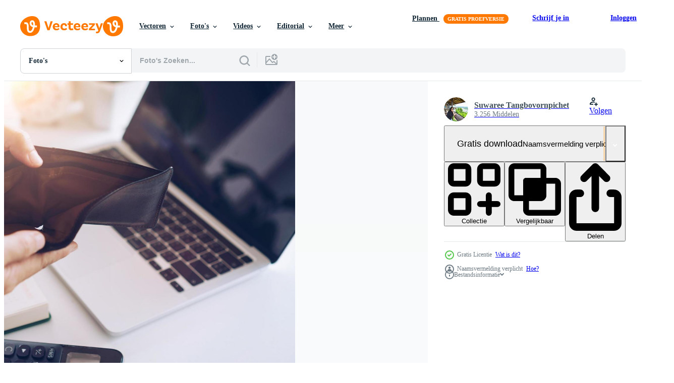

--- FILE ---
content_type: text/html; charset=utf-8
request_url: https://nl.vecteezy.com/resources/2075651/show_related_tags_async_content
body_size: 1346
content:
<turbo-frame id="show-related-tags">
  <h2 class="ez-resource-related__header">Gerelateerde zoekwoorden</h2>

    <div class="splide ez-carousel tags-carousel is-ready" style="--carousel_height: 48px; --additional_height: 0px;" data-controller="carousel search-tag" data-bullets="false" data-loop="false" data-arrows="true">
    <div class="splide__track ez-carousel__track" data-carousel-target="track">
      <ul class="splide__list ez-carousel__inner-wrap" data-carousel-target="innerWrap">
        <li class="search-tag splide__slide ez-carousel__slide" data-carousel-target="slide"><a class="search-tag__tag-link ez-btn ez-btn--light" title="achtergrond" data-action="search-tag#sendClickEvent search-tag#performSearch" data-search-tag-verified="true" data-keyword-location="show" href="/gratis-fotos/achtergrond">achtergrond</a></li><li class="search-tag splide__slide ez-carousel__slide" data-carousel-target="slide"><a class="search-tag__tag-link ez-btn ez-btn--light" title="bedrijf" data-action="search-tag#sendClickEvent search-tag#performSearch" data-search-tag-verified="true" data-keyword-location="show" href="/gratis-fotos/bedrijf">bedrijf</a></li><li class="search-tag splide__slide ez-carousel__slide" data-carousel-target="slide"><a class="search-tag__tag-link ez-btn ez-btn--light" title="depressie" data-action="search-tag#sendClickEvent search-tag#performSearch" data-search-tag-verified="true" data-keyword-location="show" href="/gratis-fotos/depressie">depressie</a></li><li class="search-tag splide__slide ez-carousel__slide" data-carousel-target="slide"><a class="search-tag__tag-link ez-btn ez-btn--light" title="financiën" data-action="search-tag#sendClickEvent search-tag#performSearch" data-search-tag-verified="true" data-keyword-location="show" href="/gratis-fotos/financi%C3%ABn">financiën</a></li><li class="search-tag splide__slide ez-carousel__slide" data-carousel-target="slide"><a class="search-tag__tag-link ez-btn ez-btn--light" title="leer" data-action="search-tag#sendClickEvent search-tag#performSearch" data-search-tag-verified="true" data-keyword-location="show" href="/gratis-fotos/leer">leer</a></li><li class="search-tag splide__slide ez-carousel__slide" data-carousel-target="slide"><a class="search-tag__tag-link ez-btn ez-btn--light" title="geld" data-action="search-tag#sendClickEvent search-tag#performSearch" data-search-tag-verified="true" data-keyword-location="show" href="/gratis-fotos/geld">geld</a></li><li class="search-tag splide__slide ez-carousel__slide" data-carousel-target="slide"><a class="search-tag__tag-link ez-btn ez-btn--light" title="open" data-action="search-tag#sendClickEvent search-tag#performSearch" data-search-tag-verified="true" data-keyword-location="show" href="/gratis-fotos/open">open</a></li><li class="search-tag splide__slide ez-carousel__slide" data-carousel-target="slide"><a class="search-tag__tag-link ez-btn ez-btn--light" title="betalen" data-action="search-tag#sendClickEvent search-tag#performSearch" data-search-tag-verified="true" data-keyword-location="show" href="/gratis-fotos/betalen">betalen</a></li><li class="search-tag splide__slide ez-carousel__slide" data-carousel-target="slide"><a class="search-tag__tag-link ez-btn ez-btn--light" title="mensen" data-action="search-tag#sendClickEvent search-tag#performSearch" data-search-tag-verified="true" data-keyword-location="show" href="/gratis-fotos/mensen">mensen</a></li><li class="search-tag splide__slide ez-carousel__slide" data-carousel-target="slide"><a class="search-tag__tag-link ez-btn ez-btn--light" title="persoon" data-action="search-tag#sendClickEvent search-tag#performSearch" data-search-tag-verified="true" data-keyword-location="show" href="/gratis-fotos/persoon">persoon</a></li><li class="search-tag splide__slide ez-carousel__slide" data-carousel-target="slide"><a class="search-tag__tag-link ez-btn ez-btn--light" title="arm" data-action="search-tag#sendClickEvent search-tag#performSearch" data-search-tag-verified="true" data-keyword-location="show" href="/gratis-fotos/arm">arm</a></li><li class="search-tag splide__slide ez-carousel__slide" data-carousel-target="slide"><a class="search-tag__tag-link ez-btn ez-btn--light" title="handtas" data-action="search-tag#sendClickEvent search-tag#performSearch" data-search-tag-verified="true" data-keyword-location="show" href="/gratis-fotos/handtas">handtas</a></li><li class="search-tag splide__slide ez-carousel__slide" data-carousel-target="slide"><a class="search-tag__tag-link ez-btn ez-btn--light" title="verdrietig" data-action="search-tag#sendClickEvent search-tag#performSearch" data-search-tag-verified="true" data-keyword-location="show" href="/gratis-fotos/verdrietig">verdrietig</a></li><li class="search-tag splide__slide ez-carousel__slide" data-carousel-target="slide"><a class="search-tag__tag-link ez-btn ez-btn--light" title="vrouw" data-action="search-tag#sendClickEvent search-tag#performSearch" data-search-tag-verified="true" data-keyword-location="show" href="/gratis-fotos/vrouw">vrouw</a></li>
</ul></div>
    

    <div class="splide__arrows splide__arrows--ltr ez-carousel__arrows"><button class="splide__arrow splide__arrow--prev ez-carousel__arrow ez-carousel__arrow--prev" disabled="disabled" data-carousel-target="arrowPrev" data-test-id="carousel-arrow-prev" data-direction="prev" aria_label="Vorige"><span class="ez-carousel__arrow-wrap"><svg xmlns="http://www.w3.org/2000/svg" viewBox="0 0 5 8" role="img" aria-labelledby="a4g0zdok77ekaj1xxo0alvdlu0qwov17" class="arrow-prev"><desc id="a4g0zdok77ekaj1xxo0alvdlu0qwov17">Vorige</desc><path fill-rule="evenodd" d="M4.707 7.707a1 1 0 0 0 0-1.414L2.414 4l2.293-2.293A1 1 0 0 0 3.293.293l-3 3a1 1 0 0 0 0 1.414l3 3a1 1 0 0 0 1.414 0Z" clip-rule="evenodd"></path></svg>
</span><span class="ez-carousel__gradient"></span></button><button class="splide__arrow splide__arrow--next ez-carousel__arrow ez-carousel__arrow--next" disabled="disabled" data-carousel-target="arrowNext" data-test-id="carousel-arrow-next" data-direction="next" aria_label="Volgende"><span class="ez-carousel__arrow-wrap"><svg xmlns="http://www.w3.org/2000/svg" viewBox="0 0 5 8" role="img" aria-labelledby="aas1l1kvyybcsni2zqrxdjk9piy6ga5" class="arrow-next"><desc id="aas1l1kvyybcsni2zqrxdjk9piy6ga5">Volgende</desc><path fill-rule="evenodd" d="M.293 7.707a1 1 0 0 1 0-1.414L2.586 4 .293 1.707A1 1 0 0 1 1.707.293l3 3a1 1 0 0 1 0 1.414l-3 3a1 1 0 0 1-1.414 0Z" clip-rule="evenodd"></path></svg>
</span><span class="ez-carousel__gradient"></span></button></div>
</div></turbo-frame>


--- FILE ---
content_type: text/html; charset=utf-8
request_url: https://nl.vecteezy.com/resources/2075651/show_related_grids_async_content
body_size: 18263
content:
<turbo-frame id="show-related-resources">
    <div data-conversions-category="Gebruikers bekeken ook">
      <h2 class="ez-resource-related__header">
        Gebruikers bekeken ook
      </h2>

      <ul class="ez-resource-grid ez-resource-grid--main-grid  is-hidden" id="false" data-controller="grid contributor-info" data-grid-track-truncation-value="false" data-max-rows="50" data-row-height="240" data-instant-grid="false" data-truncate-results="false" data-testid="also-viewed-resources" data-labels="free" style="--free: &#39;Gratis&#39;;">

  <li class="ez-resource-grid__item ez-resource-thumb" data-controller="grid-item-decorator" data-position="{{position}}" data-item-id="3018550" data-pro="false" data-grid-target="gridItem" data-w="300" data-h="200" data-grid-item-decorator-free-label-value="Gratis" data-action="mouseenter-&gt;grid-item-decorator#hoverThumb:once" data-grid-item-decorator-item-pro-param="Free" data-grid-item-decorator-resource-id-param="3018550" data-grid-item-decorator-content-type-param="Content-photo" data-grid-item-decorator-image-src-param="https://static.vecteezy.com/system/resources/previews/003/018/550/non_2x/close-up-of-man-hands-holding-and-empty-wallet-no-money-free-photo.jpg" data-grid-item-decorator-pinterest-url-param="https://nl.vecteezy.com/foto/3018550-close-up-van-man-handen-houden-en-lege-portemonnee-geen-geld" data-grid-item-decorator-seo-page-description-param="close-up van man handen vasthouden en lege portemonnee. geen geld." data-grid-item-decorator-user-id-param="4283293" data-grid-item-decorator-user-display-name-param="Suriyawut Suriya" data-grid-item-decorator-avatar-src-param="https://static.vecteezy.com/system/user/avatar/4283293/medium_2475FBBB-C064-43E9-A9ED-4AAE8DF593C7.JPG" data-grid-item-decorator-uploads-path-param="/leden/suriyawut/uploads">

  <script type="application/ld+json" id="media_schema">
  {"@context":"https://schema.org","@type":"ImageObject","name":"close-up van man handen vasthouden en lege portemonnee. geen geld.","uploadDate":"2021-07-19T15:35:53-05:00","thumbnailUrl":"https://static.vecteezy.com/ti/gratis-fotos/t1/3018550-close-up-van-man-handen-houden-en-lege-portemonnee-geen-geld-gratis-foto.jpg","contentUrl":"https://static.vecteezy.com/ti/gratis-fotos/p1/3018550-close-up-van-man-handen-houden-en-lege-portemonnee-geen-geld-gratis-foto.jpg","sourceOrganization":"Vecteezy","license":"https://support.vecteezy.com/en_us/new-vecteezy-licensing-ByHivesvt","acquireLicensePage":"https://nl.vecteezy.com/foto/3018550-close-up-van-man-handen-houden-en-lege-portemonnee-geen-geld","creator":{"@type":"Person","name":"Suriyawut Suriya"},"copyrightNotice":"Suriyawut Suriya","creditText":"Vecteezy"}
</script>


<a href="/foto/3018550-close-up-van-man-handen-houden-en-lege-portemonnee-geen-geld" class="ez-resource-thumb__link" title="close-up van man handen vasthouden en lege portemonnee. geen geld." style="--height: 200; --width: 300; " data-action="click-&gt;grid#trackResourceClick mouseenter-&gt;grid#trackResourceHover" data-content-type="photo" data-controller="ez-hover-intent" data-previews-srcs="[&quot;https://static.vecteezy.com/ti/gratis-fotos/p1/3018550-close-up-van-man-handen-houden-en-lege-portemonnee-geen-geld-gratis-foto.jpg&quot;,&quot;https://static.vecteezy.com/ti/gratis-fotos/p2/3018550-close-up-van-man-handen-houden-en-lege-portemonnee-geen-geld-gratis-foto.jpg&quot;]" data-pro="false" data-resource-id="3018550" data-grid-item-decorator-target="link">
    <img src="https://static.vecteezy.com/ti/gratis-fotos/t2/3018550-close-up-van-man-handen-houden-en-lege-portemonnee-geen-geld-gratis-foto.jpg" srcset="https://static.vecteezy.com/ti/gratis-fotos/t1/3018550-close-up-van-man-handen-houden-en-lege-portemonnee-geen-geld-gratis-foto.jpg 2x, https://static.vecteezy.com/ti/gratis-fotos/t2/3018550-close-up-van-man-handen-houden-en-lege-portemonnee-geen-geld-gratis-foto.jpg 1x" class="ez-resource-thumb__img" loading="lazy" decoding="async" width="300" height="200" alt="close-up van man handen vasthouden en lege portemonnee. geen geld. foto">

</a>

  <div class="ez-resource-thumb__label-wrap"></div>
  

  <div class="ez-resource-thumb__hover-state"></div>
</li><li class="ez-resource-grid__item ez-resource-thumb" data-controller="grid-item-decorator" data-position="{{position}}" data-item-id="4425833" data-pro="false" data-grid-target="gridItem" data-w="428" data-h="200" data-grid-item-decorator-free-label-value="Gratis" data-action="mouseenter-&gt;grid-item-decorator#hoverThumb:once" data-grid-item-decorator-item-pro-param="Free" data-grid-item-decorator-resource-id-param="4425833" data-grid-item-decorator-content-type-param="Content-photo" data-grid-item-decorator-image-src-param="https://static.vecteezy.com/system/resources/previews/004/425/833/non_2x/the-sad-entrepreneur-clutched-his-head-a-man-in-shock-on-the-background-of-a-laptop-this-man-has-received-bad-news-ruin-of-the-entrepreneur-bankruptcy-of-the-company-trouble-despair-crisis-free-photo.jpg" data-grid-item-decorator-pinterest-url-param="https://nl.vecteezy.com/foto/[base64]" data-grid-item-decorator-seo-page-description-param="de treurige ondernemer greep naar zijn hoofd. een man in shock op de achtergrond van een laptop. deze man heeft slecht nieuws gekregen. ondergang van de ondernemer. faillissement van het bedrijf. probleem. wanhoop. crisis" data-grid-item-decorator-user-id-param="2207887" data-grid-item-decorator-user-display-name-param="wichayada suwanachun" data-grid-item-decorator-avatar-src-param="https://static.vecteezy.com/system/user/avatar/2207887/medium_F93D7A29-1065-4F6E-97B8-9A5397E07ADA.jpeg" data-grid-item-decorator-uploads-path-param="/leden/wichayada69306353/uploads">

  <script type="application/ld+json" id="media_schema">
  {"@context":"https://schema.org","@type":"ImageObject","name":"de treurige ondernemer greep naar zijn hoofd. een man in shock op de achtergrond van een laptop. deze man heeft slecht nieuws gekregen. ondergang van de ondernemer. faillissement van het bedrijf. probleem. wanhoop. crisis","uploadDate":"2021-11-16T05:13:45-06:00","thumbnailUrl":"https://static.vecteezy.com/ti/gratis-fotos/t1/[base64].jpg","contentUrl":"https://static.vecteezy.com/ti/gratis-fotos/p1/[base64].jpg","sourceOrganization":"Vecteezy","license":"https://support.vecteezy.com/en_us/new-vecteezy-licensing-ByHivesvt","acquireLicensePage":"https://nl.vecteezy.com/foto/[base64]","creator":{"@type":"Person","name":"wichayada suwanachun"},"copyrightNotice":"wichayada suwanachun","creditText":"Vecteezy"}
</script>


<a href="/foto/[base64]" class="ez-resource-thumb__link" title="de treurige ondernemer greep naar zijn hoofd. een man in shock op de achtergrond van een laptop. deze man heeft slecht nieuws gekregen. ondergang van de ondernemer. faillissement van het bedrijf. probleem. wanhoop. crisis" style="--height: 200; --width: 428; " data-action="click-&gt;grid#trackResourceClick mouseenter-&gt;grid#trackResourceHover" data-content-type="photo" data-controller="ez-hover-intent" data-previews-srcs="[&quot;https://static.vecteezy.com/ti/gratis-fotos/p1/[base64].jpg&quot;,&quot;https://static.vecteezy.com/ti/gratis-fotos/p2/[base64].jpg&quot;]" data-pro="false" data-resource-id="4425833" data-grid-item-decorator-target="link">
    <img src="https://static.vecteezy.com/ti/gratis-fotos/t2/[base64].jpg" srcset="https://static.vecteezy.com/ti/gratis-fotos/t1/[base64].jpg 2x, https://static.vecteezy.com/ti/gratis-fotos/t2/[base64].jpg 1x" class="ez-resource-thumb__img" loading="lazy" decoding="async" width="428" height="200" alt="de treurige ondernemer greep naar zijn hoofd. een man in shock op de achtergrond van een laptop. deze man heeft slecht nieuws gekregen. ondergang van de ondernemer. faillissement van het bedrijf. probleem. wanhoop. crisis foto">

</a>

  <div class="ez-resource-thumb__label-wrap"></div>
  

  <div class="ez-resource-thumb__hover-state"></div>
</li><li class="ez-resource-grid__item ez-resource-thumb" data-controller="grid-item-decorator" data-position="{{position}}" data-item-id="21153027" data-pro="false" data-grid-target="gridItem" data-w="300" data-h="200" data-grid-item-decorator-free-label-value="Gratis" data-action="mouseenter-&gt;grid-item-decorator#hoverThumb:once" data-grid-item-decorator-item-pro-param="Free" data-grid-item-decorator-resource-id-param="21153027" data-grid-item-decorator-content-type-param="Content-photo" data-grid-item-decorator-image-src-param="https://static.vecteezy.com/system/resources/previews/021/153/027/non_2x/[base64].jpg" data-grid-item-decorator-pinterest-url-param="https://nl.vecteezy.com/foto/[base64]" data-grid-item-decorator-seo-page-description-param="top visie financieel verschuldigd Aziatisch jong paar liefde zittend pijn lijden, benadrukt en verward door berekenen kosten van factuur of rekening, Nee geld naar betalen, hypotheek of lening. schuld, failliet of faillissement mensen." data-grid-item-decorator-user-id-param="11211719" data-grid-item-decorator-user-display-name-param="dao_kp20226443" data-grid-item-decorator-uploads-path-param="/leden/dao_kp20226443/uploads">

  <script type="application/ld+json" id="media_schema">
  {"@context":"https://schema.org","@type":"ImageObject","name":"top visie financieel verschuldigd Aziatisch jong paar liefde zittend pijn lijden, benadrukt en verward door berekenen kosten van factuur of rekening, Nee geld naar betalen, hypotheek of lening. schuld, failliet of faillissement mensen.","uploadDate":"2023-03-14T02:22:20-05:00","thumbnailUrl":"https://static.vecteezy.com/ti/gratis-fotos/t1/[base64].jpg","contentUrl":"https://static.vecteezy.com/ti/gratis-fotos/p1/[base64].jpg","sourceOrganization":"Vecteezy","license":"https://support.vecteezy.com/en_us/new-vecteezy-licensing-ByHivesvt","acquireLicensePage":"https://nl.vecteezy.com/foto/[base64]","creator":{"@type":"Person","name":"dao_kp20226443"},"copyrightNotice":"dao_kp20226443","creditText":"Vecteezy"}
</script>


<a href="/foto/[base64]" class="ez-resource-thumb__link" title="top visie financieel verschuldigd Aziatisch jong paar liefde zittend pijn lijden, benadrukt en verward door berekenen kosten van factuur of rekening, Nee geld naar betalen, hypotheek of lening. schuld, failliet of faillissement mensen." style="--height: 200; --width: 300; " data-action="click-&gt;grid#trackResourceClick mouseenter-&gt;grid#trackResourceHover" data-content-type="photo" data-controller="ez-hover-intent" data-previews-srcs="[&quot;https://static.vecteezy.com/ti/gratis-fotos/p1/[base64].jpg&quot;,&quot;https://static.vecteezy.com/ti/gratis-fotos/p2/[base64].jpg&quot;]" data-pro="false" data-resource-id="21153027" data-grid-item-decorator-target="link">
    <img src="https://static.vecteezy.com/ti/gratis-fotos/t2/[base64].jpg" srcset="https://static.vecteezy.com/ti/gratis-fotos/t1/[base64].jpg 2x, https://static.vecteezy.com/ti/gratis-fotos/t2/[base64].jpg 1x" class="ez-resource-thumb__img" loading="lazy" decoding="async" width="300" height="200" alt="top visie financieel verschuldigd Aziatisch jong paar liefde zittend pijn lijden, benadrukt en verward door berekenen kosten van factuur of rekening, Nee geld naar betalen, hypotheek of lening. schuld, failliet of faillissement mensen. foto">

</a>

  <div class="ez-resource-thumb__label-wrap"></div>
  

  <div class="ez-resource-thumb__hover-state"></div>
</li><li class="ez-resource-grid__item ez-resource-thumb" data-controller="grid-item-decorator" data-position="{{position}}" data-item-id="5296741" data-pro="false" data-grid-target="gridItem" data-w="300" data-h="200" data-grid-item-decorator-free-label-value="Gratis" data-action="mouseenter-&gt;grid-item-decorator#hoverThumb:once" data-grid-item-decorator-item-pro-param="Free" data-grid-item-decorator-resource-id-param="5296741" data-grid-item-decorator-content-type-param="Content-photo" data-grid-item-decorator-image-src-param="https://static.vecteezy.com/system/resources/previews/005/296/741/non_2x/worried-businessman-lamenting-in-front-of-a-computer-after-got-mistake-at-office-free-photo.jpg" data-grid-item-decorator-pinterest-url-param="https://nl.vecteezy.com/foto/5296741-bezorgd-zakenman-weeklagen-voor-een-computer-na-een-fout-op-kantoor" data-grid-item-decorator-seo-page-description-param="bezorgde zakenman die achter een computer klaagt nadat hij een fout op kantoor heeft gekregen." data-grid-item-decorator-user-id-param="1456621" data-grid-item-decorator-user-display-name-param="Prakasit Khuansuwan" data-grid-item-decorator-avatar-src-param="https://static.vecteezy.com/system/user/avatar/1456621/medium_14590122_1804335796522875_1727771640483629177_o.jpg" data-grid-item-decorator-uploads-path-param="/leden/johnstocker_video/uploads">

  <script type="application/ld+json" id="media_schema">
  {"@context":"https://schema.org","@type":"ImageObject","name":"bezorgde zakenman die achter een computer klaagt nadat hij een fout op kantoor heeft gekregen.","uploadDate":"2022-01-21T13:09:41-06:00","thumbnailUrl":"https://static.vecteezy.com/ti/gratis-fotos/t1/5296741-bezorgd-zakenman-weeklagen-voor-een-computer-na-een-fout-op-kantoor-gratis-foto.jpg","contentUrl":"https://static.vecteezy.com/ti/gratis-fotos/p1/5296741-bezorgd-zakenman-weeklagen-voor-een-computer-na-een-fout-op-kantoor-gratis-foto.jpg","sourceOrganization":"Vecteezy","license":"https://support.vecteezy.com/en_us/new-vecteezy-licensing-ByHivesvt","acquireLicensePage":"https://nl.vecteezy.com/foto/5296741-bezorgd-zakenman-weeklagen-voor-een-computer-na-een-fout-op-kantoor","creator":{"@type":"Person","name":"Prakasit Khuansuwan"},"copyrightNotice":"Prakasit Khuansuwan","creditText":"Vecteezy"}
</script>


<a href="/foto/5296741-bezorgd-zakenman-weeklagen-voor-een-computer-na-een-fout-op-kantoor" class="ez-resource-thumb__link" title="bezorgde zakenman die achter een computer klaagt nadat hij een fout op kantoor heeft gekregen." style="--height: 200; --width: 300; " data-action="click-&gt;grid#trackResourceClick mouseenter-&gt;grid#trackResourceHover" data-content-type="photo" data-controller="ez-hover-intent" data-previews-srcs="[&quot;https://static.vecteezy.com/ti/gratis-fotos/p1/5296741-bezorgd-zakenman-weeklagen-voor-een-computer-na-een-fout-op-kantoor-gratis-foto.jpg&quot;,&quot;https://static.vecteezy.com/ti/gratis-fotos/p2/5296741-bezorgd-zakenman-weeklagen-voor-een-computer-na-een-fout-op-kantoor-gratis-foto.jpg&quot;]" data-pro="false" data-resource-id="5296741" data-grid-item-decorator-target="link">
    <img src="https://static.vecteezy.com/ti/gratis-fotos/t2/5296741-bezorgd-zakenman-weeklagen-voor-een-computer-na-een-fout-op-kantoor-gratis-foto.jpg" srcset="https://static.vecteezy.com/ti/gratis-fotos/t1/5296741-bezorgd-zakenman-weeklagen-voor-een-computer-na-een-fout-op-kantoor-gratis-foto.jpg 2x, https://static.vecteezy.com/ti/gratis-fotos/t2/5296741-bezorgd-zakenman-weeklagen-voor-een-computer-na-een-fout-op-kantoor-gratis-foto.jpg 1x" class="ez-resource-thumb__img" loading="lazy" decoding="async" width="300" height="200" alt="bezorgde zakenman die achter een computer klaagt nadat hij een fout op kantoor heeft gekregen. foto">

</a>

  <div class="ez-resource-thumb__label-wrap"></div>
  

  <div class="ez-resource-thumb__hover-state"></div>
</li><li class="ez-resource-grid__item ez-resource-thumb ez-resource-thumb--pro" data-controller="grid-item-decorator" data-position="{{position}}" data-item-id="2054398" data-pro="true" data-grid-target="gridItem" data-w="300" data-h="200" data-grid-item-decorator-free-label-value="Gratis" data-action="mouseenter-&gt;grid-item-decorator#hoverThumb:once" data-grid-item-decorator-item-pro-param="Pro" data-grid-item-decorator-resource-id-param="2054398" data-grid-item-decorator-content-type-param="Content-photo" data-grid-item-decorator-image-src-param="https://static.vecteezy.com/system/resources/previews/002/054/398/non_2x/person-holding-an-empty-wallet-photo.jpg" data-grid-item-decorator-pinterest-url-param="https://nl.vecteezy.com/foto/2054398-persoon-met-een-lege-portemonnee" data-grid-item-decorator-seo-page-description-param="persoon met een lege portemonnee" data-grid-item-decorator-user-id-param="3158870" data-grid-item-decorator-user-display-name-param="Towfiqu ahamed  barbhuiya" data-grid-item-decorator-avatar-src-param="https://static.vecteezy.com/system/user/avatar/3158870/medium_photo_2023-09-08_23-11-52.jpg" data-grid-item-decorator-uploads-path-param="/leden/towfiqu_nsu528818/uploads">

  <script type="application/ld+json" id="media_schema">
  {"@context":"https://schema.org","@type":"ImageObject","name":"persoon met een lege portemonnee","uploadDate":"2021-02-22T19:51:49-06:00","thumbnailUrl":"https://static.vecteezy.com/ti/gratis-fotos/t1/2054398-persoon-met-een-lege-portemonnee-foto.jpg","contentUrl":"https://static.vecteezy.com/ti/gratis-fotos/p1/2054398-persoon-met-een-lege-portemonnee-foto.jpg","sourceOrganization":"Vecteezy","license":"https://support.vecteezy.com/en_us/new-vecteezy-licensing-ByHivesvt","acquireLicensePage":"https://nl.vecteezy.com/foto/2054398-persoon-met-een-lege-portemonnee","creator":{"@type":"Person","name":"Towfiqu ahamed barbhuiya"},"copyrightNotice":"Towfiqu ahamed barbhuiya","creditText":"Vecteezy"}
</script>


<a href="/foto/2054398-persoon-met-een-lege-portemonnee" class="ez-resource-thumb__link" title="persoon met een lege portemonnee" style="--height: 200; --width: 300; " data-action="click-&gt;grid#trackResourceClick mouseenter-&gt;grid#trackResourceHover" data-content-type="photo" data-controller="ez-hover-intent" data-previews-srcs="[&quot;https://static.vecteezy.com/ti/gratis-fotos/p1/2054398-persoon-met-een-lege-portemonnee-foto.jpg&quot;,&quot;https://static.vecteezy.com/ti/gratis-fotos/p2/2054398-persoon-met-een-lege-portemonnee-foto.jpg&quot;]" data-pro="true" data-resource-id="2054398" data-grid-item-decorator-target="link">
    <img src="https://static.vecteezy.com/ti/gratis-fotos/t2/2054398-persoon-met-een-lege-portemonnee-foto.jpg" srcset="https://static.vecteezy.com/ti/gratis-fotos/t1/2054398-persoon-met-een-lege-portemonnee-foto.jpg 2x, https://static.vecteezy.com/ti/gratis-fotos/t2/2054398-persoon-met-een-lege-portemonnee-foto.jpg 1x" class="ez-resource-thumb__img" loading="lazy" decoding="async" width="300" height="200" alt="persoon met een lege portemonnee foto">

</a>

  <div class="ez-resource-thumb__label-wrap"></div>
  

  <div class="ez-resource-thumb__hover-state"></div>
</li><li class="ez-resource-grid__item ez-resource-thumb" data-controller="grid-item-decorator" data-position="{{position}}" data-item-id="3153395" data-pro="false" data-grid-target="gridItem" data-w="300" data-h="200" data-grid-item-decorator-free-label-value="Gratis" data-action="mouseenter-&gt;grid-item-decorator#hoverThumb:once" data-grid-item-decorator-item-pro-param="Free" data-grid-item-decorator-resource-id-param="3153395" data-grid-item-decorator-content-type-param="Content-photo" data-grid-item-decorator-image-src-param="https://static.vecteezy.com/system/resources/previews/003/153/395/non_2x/woman-holds-an-empty-purse-and-coins-in-hand-free-photo.jpg" data-grid-item-decorator-pinterest-url-param="https://nl.vecteezy.com/foto/3153395-vrouw-houdt-een-lege-portemonnee-en-munten-in-hand" data-grid-item-decorator-seo-page-description-param="vrouw houdt een lege portemonnee en munten in de hand." data-grid-item-decorator-user-id-param="3130160" data-grid-item-decorator-user-display-name-param="Suwaree Tangbovornpichet" data-grid-item-decorator-avatar-src-param="https://static.vecteezy.com/system/user/avatar/3130160/medium_23AC3291-7E53-428F-956E-3FB5461C7FCD.jpeg" data-grid-item-decorator-uploads-path-param="/leden/antstang699431/uploads">

  <script type="application/ld+json" id="media_schema">
  {"@context":"https://schema.org","@type":"ImageObject","name":"vrouw houdt een lege portemonnee en munten in de hand.","uploadDate":"2021-08-10T10:49:46-05:00","thumbnailUrl":"https://static.vecteezy.com/ti/gratis-fotos/t1/3153395-vrouw-houdt-een-lege-portemonnee-en-munten-in-hand-gratis-foto.jpg","contentUrl":"https://static.vecteezy.com/ti/gratis-fotos/p1/3153395-vrouw-houdt-een-lege-portemonnee-en-munten-in-hand-gratis-foto.jpg","sourceOrganization":"Vecteezy","license":"https://support.vecteezy.com/en_us/new-vecteezy-licensing-ByHivesvt","acquireLicensePage":"https://nl.vecteezy.com/foto/3153395-vrouw-houdt-een-lege-portemonnee-en-munten-in-hand","creator":{"@type":"Person","name":"Suwaree Tangbovornpichet"},"copyrightNotice":"Suwaree Tangbovornpichet","creditText":"Vecteezy"}
</script>


<a href="/foto/3153395-vrouw-houdt-een-lege-portemonnee-en-munten-in-hand" class="ez-resource-thumb__link" title="vrouw houdt een lege portemonnee en munten in de hand." style="--height: 200; --width: 300; " data-action="click-&gt;grid#trackResourceClick mouseenter-&gt;grid#trackResourceHover" data-content-type="photo" data-controller="ez-hover-intent" data-previews-srcs="[&quot;https://static.vecteezy.com/ti/gratis-fotos/p1/3153395-vrouw-houdt-een-lege-portemonnee-en-munten-in-hand-gratis-foto.jpg&quot;,&quot;https://static.vecteezy.com/ti/gratis-fotos/p2/3153395-vrouw-houdt-een-lege-portemonnee-en-munten-in-hand-gratis-foto.jpg&quot;]" data-pro="false" data-resource-id="3153395" data-grid-item-decorator-target="link">
    <img src="https://static.vecteezy.com/ti/gratis-fotos/t2/3153395-vrouw-houdt-een-lege-portemonnee-en-munten-in-hand-gratis-foto.jpg" srcset="https://static.vecteezy.com/ti/gratis-fotos/t1/3153395-vrouw-houdt-een-lege-portemonnee-en-munten-in-hand-gratis-foto.jpg 2x, https://static.vecteezy.com/ti/gratis-fotos/t2/3153395-vrouw-houdt-een-lege-portemonnee-en-munten-in-hand-gratis-foto.jpg 1x" class="ez-resource-thumb__img" loading="lazy" decoding="async" width="300" height="200" alt="vrouw houdt een lege portemonnee en munten in de hand. foto">

</a>

  <div class="ez-resource-thumb__label-wrap"></div>
  

  <div class="ez-resource-thumb__hover-state"></div>
</li><li class="ez-resource-grid__item ez-resource-thumb" data-controller="grid-item-decorator" data-position="{{position}}" data-item-id="10141149" data-pro="false" data-grid-target="gridItem" data-w="400" data-h="200" data-grid-item-decorator-free-label-value="Gratis" data-action="mouseenter-&gt;grid-item-decorator#hoverThumb:once" data-grid-item-decorator-item-pro-param="Free" data-grid-item-decorator-resource-id-param="10141149" data-grid-item-decorator-content-type-param="Content-photo" data-grid-item-decorator-image-src-param="https://static.vecteezy.com/system/resources/previews/010/141/149/non_2x/business-woman-using-calculator-and-writing-make-note-with-calculate-woman-working-at-office-with-laptop-and-documents-on-his-desk-free-photo.jpg" data-grid-item-decorator-pinterest-url-param="https://nl.vecteezy.com/foto/10141149-zakenvrouw-met-rekenmachine-en-schrijven-notities-met-berekenen-vrouw-werken-op-kantoor-met-laptop-en-documenten-op-zijn-bureau" data-grid-item-decorator-seo-page-description-param="zakenvrouw met behulp van rekenmachine en schrijven notitie maken met berekenen. vrouw die op kantoor werkt met laptop en documenten op zijn bureau" data-grid-item-decorator-user-id-param="2207887" data-grid-item-decorator-user-display-name-param="wichayada suwanachun" data-grid-item-decorator-avatar-src-param="https://static.vecteezy.com/system/user/avatar/2207887/medium_F93D7A29-1065-4F6E-97B8-9A5397E07ADA.jpeg" data-grid-item-decorator-uploads-path-param="/leden/wichayada69306353/uploads">

  <script type="application/ld+json" id="media_schema">
  {"@context":"https://schema.org","@type":"ImageObject","name":"zakenvrouw met behulp van rekenmachine en schrijven notitie maken met berekenen. vrouw die op kantoor werkt met laptop en documenten op zijn bureau","uploadDate":"2022-08-09T19:13:20-05:00","thumbnailUrl":"https://static.vecteezy.com/ti/gratis-fotos/t1/10141149-zakenvrouw-met-rekenmachine-en-schrijven-notities-met-berekenen-vrouw-werken-op-kantoor-met-laptop-en-documenten-op-zijn-bureau-gratis-foto.jpg","contentUrl":"https://static.vecteezy.com/ti/gratis-fotos/p1/10141149-zakenvrouw-met-rekenmachine-en-schrijven-notities-met-berekenen-vrouw-werken-op-kantoor-met-laptop-en-documenten-op-zijn-bureau-gratis-foto.jpg","sourceOrganization":"Vecteezy","license":"https://support.vecteezy.com/en_us/new-vecteezy-licensing-ByHivesvt","acquireLicensePage":"https://nl.vecteezy.com/foto/10141149-zakenvrouw-met-rekenmachine-en-schrijven-notities-met-berekenen-vrouw-werken-op-kantoor-met-laptop-en-documenten-op-zijn-bureau","creator":{"@type":"Person","name":"wichayada suwanachun"},"copyrightNotice":"wichayada suwanachun","creditText":"Vecteezy"}
</script>


<a href="/foto/10141149-zakenvrouw-met-rekenmachine-en-schrijven-notities-met-berekenen-vrouw-werken-op-kantoor-met-laptop-en-documenten-op-zijn-bureau" class="ez-resource-thumb__link" title="zakenvrouw met behulp van rekenmachine en schrijven notitie maken met berekenen. vrouw die op kantoor werkt met laptop en documenten op zijn bureau" style="--height: 200; --width: 400; " data-action="click-&gt;grid#trackResourceClick mouseenter-&gt;grid#trackResourceHover" data-content-type="photo" data-controller="ez-hover-intent" data-previews-srcs="[&quot;https://static.vecteezy.com/ti/gratis-fotos/p1/10141149-zakenvrouw-met-rekenmachine-en-schrijven-notities-met-berekenen-vrouw-werken-op-kantoor-met-laptop-en-documenten-op-zijn-bureau-gratis-foto.jpg&quot;,&quot;https://static.vecteezy.com/ti/gratis-fotos/p2/10141149-zakenvrouw-met-rekenmachine-en-schrijven-notities-met-berekenen-vrouw-werken-op-kantoor-met-laptop-en-documenten-op-zijn-bureau-gratis-foto.jpg&quot;]" data-pro="false" data-resource-id="10141149" data-grid-item-decorator-target="link">
    <img src="https://static.vecteezy.com/ti/gratis-fotos/t2/10141149-zakenvrouw-met-rekenmachine-en-schrijven-notities-met-berekenen-vrouw-werken-op-kantoor-met-laptop-en-documenten-op-zijn-bureau-gratis-foto.jpg" srcset="https://static.vecteezy.com/ti/gratis-fotos/t1/10141149-zakenvrouw-met-rekenmachine-en-schrijven-notities-met-berekenen-vrouw-werken-op-kantoor-met-laptop-en-documenten-op-zijn-bureau-gratis-foto.jpg 2x, https://static.vecteezy.com/ti/gratis-fotos/t2/10141149-zakenvrouw-met-rekenmachine-en-schrijven-notities-met-berekenen-vrouw-werken-op-kantoor-met-laptop-en-documenten-op-zijn-bureau-gratis-foto.jpg 1x" class="ez-resource-thumb__img" loading="lazy" decoding="async" width="400" height="200" alt="zakenvrouw met behulp van rekenmachine en schrijven notitie maken met berekenen. vrouw die op kantoor werkt met laptop en documenten op zijn bureau foto">

</a>

  <div class="ez-resource-thumb__label-wrap"></div>
  

  <div class="ez-resource-thumb__hover-state"></div>
</li><li class="ez-resource-grid__item ez-resource-thumb" data-controller="grid-item-decorator" data-position="{{position}}" data-item-id="3312638" data-pro="false" data-grid-target="gridItem" data-w="300" data-h="200" data-grid-item-decorator-free-label-value="Gratis" data-action="mouseenter-&gt;grid-item-decorator#hoverThumb:once" data-grid-item-decorator-item-pro-param="Free" data-grid-item-decorator-resource-id-param="3312638" data-grid-item-decorator-content-type-param="Content-photo" data-grid-item-decorator-image-src-param="https://static.vecteezy.com/system/resources/previews/003/312/638/non_2x/empty-wallet-in-the-hands-of-an-businessman-free-photo.jpg" data-grid-item-decorator-pinterest-url-param="https://nl.vecteezy.com/foto/3312638-lege-portemonnee-in-de-handen-van-een-zakenman" data-grid-item-decorator-seo-page-description-param="lege portemonnee in de handen van een zakenman" data-grid-item-decorator-user-id-param="4352217" data-grid-item-decorator-user-display-name-param="adtapon duangnim" data-grid-item-decorator-uploads-path-param="/leden/aymansafan995833/uploads">

  <script type="application/ld+json" id="media_schema">
  {"@context":"https://schema.org","@type":"ImageObject","name":"lege portemonnee in de handen van een zakenman","uploadDate":"2021-08-30T07:55:59-05:00","thumbnailUrl":"https://static.vecteezy.com/ti/gratis-fotos/t1/3312638-lege-portemonnee-in-de-handen-van-een-zakenman-gratis-foto.jpg","contentUrl":"https://static.vecteezy.com/ti/gratis-fotos/p1/3312638-lege-portemonnee-in-de-handen-van-een-zakenman-gratis-foto.jpg","sourceOrganization":"Vecteezy","license":"https://support.vecteezy.com/en_us/new-vecteezy-licensing-ByHivesvt","acquireLicensePage":"https://nl.vecteezy.com/foto/3312638-lege-portemonnee-in-de-handen-van-een-zakenman","creator":{"@type":"Person","name":"adtapon duangnim"},"copyrightNotice":"adtapon duangnim","creditText":"Vecteezy"}
</script>


<a href="/foto/3312638-lege-portemonnee-in-de-handen-van-een-zakenman" class="ez-resource-thumb__link" title="lege portemonnee in de handen van een zakenman" style="--height: 200; --width: 300; " data-action="click-&gt;grid#trackResourceClick mouseenter-&gt;grid#trackResourceHover" data-content-type="photo" data-controller="ez-hover-intent" data-previews-srcs="[&quot;https://static.vecteezy.com/ti/gratis-fotos/p1/3312638-lege-portemonnee-in-de-handen-van-een-zakenman-gratis-foto.jpg&quot;,&quot;https://static.vecteezy.com/ti/gratis-fotos/p2/3312638-lege-portemonnee-in-de-handen-van-een-zakenman-gratis-foto.jpg&quot;]" data-pro="false" data-resource-id="3312638" data-grid-item-decorator-target="link">
    <img src="https://static.vecteezy.com/ti/gratis-fotos/t2/3312638-lege-portemonnee-in-de-handen-van-een-zakenman-gratis-foto.jpg" srcset="https://static.vecteezy.com/ti/gratis-fotos/t1/3312638-lege-portemonnee-in-de-handen-van-een-zakenman-gratis-foto.jpg 2x, https://static.vecteezy.com/ti/gratis-fotos/t2/3312638-lege-portemonnee-in-de-handen-van-een-zakenman-gratis-foto.jpg 1x" class="ez-resource-thumb__img" loading="lazy" decoding="async" width="300" height="200" alt="lege portemonnee in de handen van een zakenman foto">

</a>

  <div class="ez-resource-thumb__label-wrap"></div>
  

  <div class="ez-resource-thumb__hover-state"></div>
</li><li class="ez-resource-grid__item ez-resource-thumb" data-controller="grid-item-decorator" data-position="{{position}}" data-item-id="24162381" data-pro="false" data-grid-target="gridItem" data-w="400" data-h="200" data-grid-item-decorator-free-label-value="Gratis" data-action="mouseenter-&gt;grid-item-decorator#hoverThumb:once" data-grid-item-decorator-item-pro-param="Free" data-grid-item-decorator-resource-id-param="24162381" data-grid-item-decorator-content-type-param="Content-photo" data-grid-item-decorator-image-src-param="https://static.vecteezy.com/system/resources/previews/024/162/381/non_2x/[base64].jpg" data-grid-item-decorator-pinterest-url-param="https://nl.vecteezy.com/foto/[base64]" data-grid-item-decorator-seo-page-description-param="concept van interesseren tarieven en dividenden ,interesse tarief afwijzen diagram , financieel interesseren tarieven economisch recessie ,voorraad markt ,financiën en investering ,percentage toenemen in schuld ,interesse last" data-grid-item-decorator-user-id-param="1295966" data-grid-item-decorator-user-display-name-param="Thanakorn Lappattaranan" data-grid-item-decorator-avatar-src-param="https://static.vecteezy.com/system/user/avatar/1295966/medium__DSC6914.jpg" data-grid-item-decorator-uploads-path-param="/leden/chaylek/uploads">

  <script type="application/ld+json" id="media_schema">
  {"@context":"https://schema.org","@type":"ImageObject","name":"concept van interesseren tarieven en dividenden ,interesse tarief afwijzen diagram , financieel interesseren tarieven economisch recessie ,voorraad markt ,financiën en investering ,percentage toenemen in schuld ,interesse last","uploadDate":"2023-05-28T16:22:31-05:00","thumbnailUrl":"https://static.vecteezy.com/ti/gratis-fotos/t1/[base64].jpg","contentUrl":"https://static.vecteezy.com/ti/gratis-fotos/p1/[base64].jpg","sourceOrganization":"Vecteezy","license":"https://support.vecteezy.com/en_us/new-vecteezy-licensing-ByHivesvt","acquireLicensePage":"https://nl.vecteezy.com/foto/[base64]","creator":{"@type":"Person","name":"Thanakorn Lappattaranan"},"copyrightNotice":"Thanakorn Lappattaranan","creditText":"Vecteezy"}
</script>


<a href="/foto/[base64]" class="ez-resource-thumb__link" title="concept van interesseren tarieven en dividenden ,interesse tarief afwijzen diagram , financieel interesseren tarieven economisch recessie ,voorraad markt ,financiën en investering ,percentage toenemen in schuld ,interesse last" style="--height: 200; --width: 400; " data-action="click-&gt;grid#trackResourceClick mouseenter-&gt;grid#trackResourceHover" data-content-type="photo" data-controller="ez-hover-intent" data-previews-srcs="[&quot;https://static.vecteezy.com/ti/gratis-fotos/p1/[base64].jpg&quot;,&quot;https://static.vecteezy.com/ti/gratis-fotos/p2/[base64].jpg&quot;]" data-pro="false" data-resource-id="24162381" data-grid-item-decorator-target="link">
    <img src="https://static.vecteezy.com/ti/gratis-fotos/t2/[base64].jpg" srcset="https://static.vecteezy.com/ti/gratis-fotos/t1/[base64].jpg 2x, https://static.vecteezy.com/ti/gratis-fotos/t2/[base64].jpg 1x" class="ez-resource-thumb__img" loading="lazy" decoding="async" width="400" height="200" alt="concept van interesseren tarieven en dividenden ,interesse tarief afwijzen diagram , financieel interesseren tarieven economisch recessie ,voorraad markt ,financiën en investering ,percentage toenemen in schuld ,interesse last foto">

</a>

  <div class="ez-resource-thumb__label-wrap"></div>
  

  <div class="ez-resource-thumb__hover-state"></div>
</li><li class="ez-resource-grid__item ez-resource-thumb" data-controller="grid-item-decorator" data-position="{{position}}" data-item-id="6860588" data-pro="false" data-grid-target="gridItem" data-w="300" data-h="200" data-grid-item-decorator-free-label-value="Gratis" data-action="mouseenter-&gt;grid-item-decorator#hoverThumb:once" data-grid-item-decorator-item-pro-param="Free" data-grid-item-decorator-resource-id-param="6860588" data-grid-item-decorator-content-type-param="Content-photo" data-grid-item-decorator-image-src-param="https://static.vecteezy.com/system/resources/previews/006/860/588/non_2x/block-word-debt-on-pile-of-coins-with-business-man-payment-of-taxes-and-of-debt-to-the-state-concept-of-financial-crisis-and-problems-risk-management-debt-exemption-loan-free-photo.JPG" data-grid-item-decorator-pinterest-url-param="https://nl.vecteezy.com/foto/6860588-blokwoord-schuld-op-stapel-munten-met-zakenman-betaling-van-belastingen-en-van-schulden-aan-de-staat-concept-van-financiele-crisis-en-problemen-risicobeheer-schuldvrijstelling-lening" data-grid-item-decorator-seo-page-description-param="blokkeer woordschuld op stapel munten met zakenman, betaling van belastingen en schulden aan de staat, concept van financiële crisis en problemen risicobeheer schuldvrijstellingslening" data-grid-item-decorator-user-id-param="5653243" data-grid-item-decorator-user-display-name-param="Bigc  Studio" data-grid-item-decorator-avatar-src-param="https://static.vecteezy.com/system/user/avatar/5653243/medium_66F1F2B4-2E85-4D00-AA96-AEAE4C27C526.jpg" data-grid-item-decorator-uploads-path-param="/leden/bigcxlotus/uploads">

  <script type="application/ld+json" id="media_schema">
  {"@context":"https://schema.org","@type":"ImageObject","name":"blokkeer woordschuld op stapel munten met zakenman, betaling van belastingen en schulden aan de staat, concept van financiële crisis en problemen risicobeheer schuldvrijstellingslening","uploadDate":"2022-03-29T11:23:46-05:00","thumbnailUrl":"https://static.vecteezy.com/ti/gratis-fotos/t1/[base64].JPG","contentUrl":"https://static.vecteezy.com/ti/gratis-fotos/p1/[base64].JPG","sourceOrganization":"Vecteezy","license":"https://support.vecteezy.com/en_us/new-vecteezy-licensing-ByHivesvt","acquireLicensePage":"https://nl.vecteezy.com/foto/6860588-blokwoord-schuld-op-stapel-munten-met-zakenman-betaling-van-belastingen-en-van-schulden-aan-de-staat-concept-van-financiele-crisis-en-problemen-risicobeheer-schuldvrijstelling-lening","creator":{"@type":"Person","name":"Bigc Studio"},"copyrightNotice":"Bigc Studio","creditText":"Vecteezy"}
</script>


<a href="/foto/6860588-blokwoord-schuld-op-stapel-munten-met-zakenman-betaling-van-belastingen-en-van-schulden-aan-de-staat-concept-van-financiele-crisis-en-problemen-risicobeheer-schuldvrijstelling-lening" class="ez-resource-thumb__link" title="blokkeer woordschuld op stapel munten met zakenman, betaling van belastingen en schulden aan de staat, concept van financiële crisis en problemen risicobeheer schuldvrijstellingslening" style="--height: 200; --width: 300; " data-action="click-&gt;grid#trackResourceClick mouseenter-&gt;grid#trackResourceHover" data-content-type="photo" data-controller="ez-hover-intent" data-previews-srcs="[&quot;https://static.vecteezy.com/ti/gratis-fotos/p1/[base64].JPG&quot;,&quot;https://static.vecteezy.com/ti/gratis-fotos/p2/[base64].JPG&quot;]" data-pro="false" data-resource-id="6860588" data-grid-item-decorator-target="link">
    <img src="https://static.vecteezy.com/ti/gratis-fotos/t2/[base64].JPG" srcset="https://static.vecteezy.com/ti/gratis-fotos/t1/[base64].JPG 2x, https://static.vecteezy.com/ti/gratis-fotos/t2/[base64].JPG 1x" class="ez-resource-thumb__img" loading="lazy" decoding="async" width="300" height="200" alt="blokkeer woordschuld op stapel munten met zakenman, betaling van belastingen en schulden aan de staat, concept van financiële crisis en problemen risicobeheer schuldvrijstellingslening foto">

</a>

  <div class="ez-resource-thumb__label-wrap"></div>
  

  <div class="ez-resource-thumb__hover-state"></div>
</li><li class="ez-resource-grid__item ez-resource-thumb" data-controller="grid-item-decorator" data-position="{{position}}" data-item-id="3407483" data-pro="false" data-grid-target="gridItem" data-w="300" data-h="200" data-grid-item-decorator-free-label-value="Gratis" data-action="mouseenter-&gt;grid-item-decorator#hoverThumb:once" data-grid-item-decorator-item-pro-param="Free" data-grid-item-decorator-resource-id-param="3407483" data-grid-item-decorator-content-type-param="Content-photo" data-grid-item-decorator-image-src-param="https://static.vecteezy.com/system/resources/previews/003/407/483/non_2x/man-turning-out-the-jean-pocket-to-show-empty-pocket-bankrupt-free-photo.jpg" data-grid-item-decorator-pinterest-url-param="https://nl.vecteezy.com/foto/3407483-man-draait-uit-de-jean-pocket-to-show-lege-pocket-failliet" data-grid-item-decorator-seo-page-description-param="man die de jeanszak uitdraait om een lege zak te laten zien. failliet." data-grid-item-decorator-user-id-param="4283293" data-grid-item-decorator-user-display-name-param="Suriyawut Suriya" data-grid-item-decorator-avatar-src-param="https://static.vecteezy.com/system/user/avatar/4283293/medium_2475FBBB-C064-43E9-A9ED-4AAE8DF593C7.JPG" data-grid-item-decorator-uploads-path-param="/leden/suriyawut/uploads">

  <script type="application/ld+json" id="media_schema">
  {"@context":"https://schema.org","@type":"ImageObject","name":"man die de jeanszak uitdraait om een lege zak te laten zien. failliet.","uploadDate":"2021-09-13T23:05:07-05:00","thumbnailUrl":"https://static.vecteezy.com/ti/gratis-fotos/t1/3407483-man-draait-uit-de-jean-pocket-to-show-lege-pocket-failliet-gratis-foto.jpg","contentUrl":"https://static.vecteezy.com/ti/gratis-fotos/p1/3407483-man-draait-uit-de-jean-pocket-to-show-lege-pocket-failliet-gratis-foto.jpg","sourceOrganization":"Vecteezy","license":"https://support.vecteezy.com/en_us/new-vecteezy-licensing-ByHivesvt","acquireLicensePage":"https://nl.vecteezy.com/foto/3407483-man-draait-uit-de-jean-pocket-to-show-lege-pocket-failliet","creator":{"@type":"Person","name":"Suriyawut Suriya"},"copyrightNotice":"Suriyawut Suriya","creditText":"Vecteezy"}
</script>


<a href="/foto/3407483-man-draait-uit-de-jean-pocket-to-show-lege-pocket-failliet" class="ez-resource-thumb__link" title="man die de jeanszak uitdraait om een lege zak te laten zien. failliet." style="--height: 200; --width: 300; " data-action="click-&gt;grid#trackResourceClick mouseenter-&gt;grid#trackResourceHover" data-content-type="photo" data-controller="ez-hover-intent" data-previews-srcs="[&quot;https://static.vecteezy.com/ti/gratis-fotos/p1/3407483-man-draait-uit-de-jean-pocket-to-show-lege-pocket-failliet-gratis-foto.jpg&quot;,&quot;https://static.vecteezy.com/ti/gratis-fotos/p2/3407483-man-draait-uit-de-jean-pocket-to-show-lege-pocket-failliet-gratis-foto.jpg&quot;]" data-pro="false" data-resource-id="3407483" data-grid-item-decorator-target="link">
    <img src="https://static.vecteezy.com/ti/gratis-fotos/t2/3407483-man-draait-uit-de-jean-pocket-to-show-lege-pocket-failliet-gratis-foto.jpg" srcset="https://static.vecteezy.com/ti/gratis-fotos/t1/3407483-man-draait-uit-de-jean-pocket-to-show-lege-pocket-failliet-gratis-foto.jpg 2x, https://static.vecteezy.com/ti/gratis-fotos/t2/3407483-man-draait-uit-de-jean-pocket-to-show-lege-pocket-failliet-gratis-foto.jpg 1x" class="ez-resource-thumb__img" loading="lazy" decoding="async" width="300" height="200" alt="man die de jeanszak uitdraait om een lege zak te laten zien. failliet. foto">

</a>

  <div class="ez-resource-thumb__label-wrap"></div>
  

  <div class="ez-resource-thumb__hover-state"></div>
</li>

  

  <template style="display: none;"
          data-contributor-info-target="contribInfoTemplate"
          data-user-ids="[1295966, 1456621, 2207887, 3130160, 3158870, 4283293, 4352217, 5653243, 11211719]">

  <div class="ez-resource-grid__item__contrib-info"
       data-user-id="{{contributor_id}}"
       data-conversions-category="Contributor_Hover"
       data-controller="contributor-info">

    
<div class="contributor-details">
  <a class="contributor-details__contributor" rel="nofollow" data-action="click-&gt;contributor-info#trackContributorClick" data-href="{{contributor_uploads_path}}">
  <span class="ez-avatar ez-avatar--medium ez-avatar--missing">
  <svg xmlns="http://www.w3.org/2000/svg" xmlns:xlink="http://www.w3.org/1999/xlink" width="21px" height="21px" viewBox="0 0 21 21" version="1.1" role="img" aria-labelledby="a2rqnkpefumc8cow79n0pigk7hamkp6l"><desc id="a2rqnkpefumc8cow79n0pigk7hamkp6l">Klik om uploads voor {{user_display_name}} te bekijken</desc>
	<g transform="translate(-184.000000, -633.000000)">
			<path d="M203.32,652.32 L185.68,652.32 L185.68,651.59625 L192.260373,647.646541 C192.261244,647.646541 192.262987,647.64567 192.263858,647.644799 L192.279538,647.635219 C192.317867,647.612574 192.342258,647.576866 192.37536,647.548125 C192.413689,647.515029 192.458116,647.490643 192.490347,647.447967 C192.49296,647.445354 192.49296,647.44187 192.495573,647.439257 C192.535644,647.385259 192.557422,647.323423 192.581813,647.262457 C192.59488,647.231103 192.616658,647.203233 192.625369,647.171008 C192.636693,647.123977 192.631467,647.075205 192.63408,647.025561 C192.637564,646.976789 192.648889,646.928887 192.64192,646.880115 C192.637564,646.849632 192.620142,646.821762 192.612302,646.791279 C192.59488,646.725087 192.5792,646.658896 192.543484,646.598801 C192.542613,646.596188 192.542613,646.592705 192.540871,646.590092 C192.517351,646.5509 192.482507,646.527384 192.452889,646.494289 C192.419787,646.455967 192.395396,646.411549 192.353582,646.379325 C190.073884,644.618286 190.035556,641.409746 190.035556,641.379263 L190.038169,637.72219 C190.367449,636.124017 192.472924,634.681742 194.5,634.68 C196.527947,634.68 198.632551,636.121404 198.961831,637.720448 L198.964444,641.378392 C198.964444,641.410617 198.941796,644.606093 196.646418,646.379325 C196.60896,646.408066 196.588053,646.447258 196.557564,646.481224 C196.524462,646.517804 196.485262,646.546545 196.459129,646.590092 C196.457387,646.592705 196.457387,646.596188 196.455644,646.599672 C196.422542,646.656283 196.407733,646.718991 196.390311,646.781698 C196.3816,646.815665 196.362436,646.847019 196.35808,646.880985 C196.351982,646.926274 196.363307,646.971563 196.365049,647.017723 C196.367662,647.069108 196.362436,647.121365 196.374631,647.171008 C196.383342,647.203233 196.40512,647.230232 196.417316,647.261586 C196.441707,647.322552 196.464356,647.384388 196.504427,647.439257 C196.50704,647.44187 196.50704,647.445354 196.509653,647.447967 C196.523591,647.466257 196.545369,647.473224 196.561049,647.489772 C196.60896,647.542899 196.656,647.596897 196.720462,647.635219 L203.32,651.59625 L203.32,652.32 Z M204.624211,650.614643 L198.432084,646.899503 C200.548884,644.624621 200.578947,641.490359 200.578947,641.343592 L200.576295,637.558606 C200.576295,637.513515 200.572758,637.468424 200.563916,637.423333 C200.0944,634.776229 197.051832,633 194.503537,633 L194.5,633 C191.950821,633 188.9056,634.777998 188.436084,637.425101 C188.427242,637.470192 188.423705,637.514399 188.423705,637.560374 L188.421053,641.34536 C188.421053,641.492127 188.451116,644.624621 190.567916,646.900387 L184.375789,650.617295 C184.142358,650.756989 184,651.008968 184,651.280397 L184,652.577425 C184,653.361654 184.6384,654 185.421811,654 L203.578189,654 C204.3616,654 205,653.361654 205,652.577425 L205,651.278629 C205,651.007199 204.857642,650.755221 204.624211,650.614643 L204.624211,650.614643 Z"></path>
	</g>
</svg>

  <template data-template="avatar-template" data-contributor-info-target="avatarTemplate" style="display: none;">
    <img data-src="{{contributor_avatar_src}}" alt="Klik om uploads voor {{user_display_name}} te bekijken">
  </template>
</span>


  <div class="contributor-details__contributor__info">
    <strong class="contributor-details__contributor__name">
      {{contributor_username}}
    </strong>

    <span class="contributor-details__contributor__count">{{contributor_resource_count}} Middelen</span>
  </div>
</a>
        <a data-controller="follow-button" data-action="follow-button#followAfterLogin" data-user-id="{{contributor_id}}" class="ez-btn ez-btn--light ez-btn--small ez-btn--follow ez-btn--login" data-remote="true" href="/users/sign_in?referring_conversions_category=Trigger-Contributor_Follow">
            <svg xmlns="http://www.w3.org/2000/svg" viewBox="0 0 18 20" role="img" class="follow--follow-icon ez-btn--follow__icon ez-btn__icon"><path fill-rule="evenodd" clip-rule="evenodd" d="M4.05298 4.5c0 2.2 1.78808 4 3.97351 4C10.2119 8.5 12 6.7 12 4.5s-1.7881-4-3.97351-4c-2.18543 0-3.97351 1.8-3.97351 4Zm1.98675 0c0-1.1.89404-2 1.98676-2 1.09271 0 1.98671.9 1.98671 2s-.894 2-1.98671 2c-1.09272 0-1.98676-.9-1.98676-2Z"></path><path d="M8 9.5c1.40227 0 2.6799.22254 3.7825.6278l-1.0056 1.7418C9.99057 11.6303 9.08873 11.5 8.1 11.5c-3 0-5.3 1.2-5.9 3H8v2H1c-.552285 0-1-.4477-1-1 0-3.5 3.3-6 8-6ZM14 11.5c.5523 0 1 .4477 1 1v2h2c.5523 0 1 .4477 1 1s-.4477 1-1 1h-2v2c0 .5523-.4477 1-1 1s-1-.4477-1-1v-2h-2c-.5523 0-1-.4477-1-1s.4477-1 1-1h2v-2c0-.5523.4477-1 1-1Z"></path></svg>


            <span data-follow-button-target="textWrap">{{follow_button_text}}</span>
</a>
</div>


    <div class="ez-resource-grid__item__contrib-info__uploads" data-contributor-info-target="previewsWrap">
      <div class='ez-resource-grid__item__contrib-info__uploads__thumb ez-resource-grid__item__contrib-info__uploads__thumb--dummy'></div>
      <div class='ez-resource-grid__item__contrib-info__uploads__thumb ez-resource-grid__item__contrib-info__uploads__thumb--dummy'></div>
      <div class='ez-resource-grid__item__contrib-info__uploads__thumb ez-resource-grid__item__contrib-info__uploads__thumb--dummy'></div>
    </div>

  </div>

</template>


  <template class="ez-resource-thumb__hover-template"
          data-grid-item-decorator-target="hoverTemplate">


    <div class="ez-resource-thumb__name-content__wrapper"
          data-contributor-id="{{user_id}}">
      <a class="ez-resource-thumb__name-content" rel="nofollow" data-grid-target="nameTarget" data-href="{{contributor_uploads_path}}" data-action="click-&gt;contributor-info#trackContributorClick" data-user-id="{{user_id}}">
        <span class="ez-avatar ez-avatar--small ez-avatar--missing">
  <svg xmlns="http://www.w3.org/2000/svg" xmlns:xlink="http://www.w3.org/1999/xlink" width="21px" height="21px" viewBox="0 0 21 21" version="1.1" role="img" aria-labelledby="aompm4w2yf2lj6i9kruym4fprwo4j527"><desc id="aompm4w2yf2lj6i9kruym4fprwo4j527">Klik om uploads voor {{user_display_name}} te bekijken</desc>
	<g transform="translate(-184.000000, -633.000000)">
			<path d="M203.32,652.32 L185.68,652.32 L185.68,651.59625 L192.260373,647.646541 C192.261244,647.646541 192.262987,647.64567 192.263858,647.644799 L192.279538,647.635219 C192.317867,647.612574 192.342258,647.576866 192.37536,647.548125 C192.413689,647.515029 192.458116,647.490643 192.490347,647.447967 C192.49296,647.445354 192.49296,647.44187 192.495573,647.439257 C192.535644,647.385259 192.557422,647.323423 192.581813,647.262457 C192.59488,647.231103 192.616658,647.203233 192.625369,647.171008 C192.636693,647.123977 192.631467,647.075205 192.63408,647.025561 C192.637564,646.976789 192.648889,646.928887 192.64192,646.880115 C192.637564,646.849632 192.620142,646.821762 192.612302,646.791279 C192.59488,646.725087 192.5792,646.658896 192.543484,646.598801 C192.542613,646.596188 192.542613,646.592705 192.540871,646.590092 C192.517351,646.5509 192.482507,646.527384 192.452889,646.494289 C192.419787,646.455967 192.395396,646.411549 192.353582,646.379325 C190.073884,644.618286 190.035556,641.409746 190.035556,641.379263 L190.038169,637.72219 C190.367449,636.124017 192.472924,634.681742 194.5,634.68 C196.527947,634.68 198.632551,636.121404 198.961831,637.720448 L198.964444,641.378392 C198.964444,641.410617 198.941796,644.606093 196.646418,646.379325 C196.60896,646.408066 196.588053,646.447258 196.557564,646.481224 C196.524462,646.517804 196.485262,646.546545 196.459129,646.590092 C196.457387,646.592705 196.457387,646.596188 196.455644,646.599672 C196.422542,646.656283 196.407733,646.718991 196.390311,646.781698 C196.3816,646.815665 196.362436,646.847019 196.35808,646.880985 C196.351982,646.926274 196.363307,646.971563 196.365049,647.017723 C196.367662,647.069108 196.362436,647.121365 196.374631,647.171008 C196.383342,647.203233 196.40512,647.230232 196.417316,647.261586 C196.441707,647.322552 196.464356,647.384388 196.504427,647.439257 C196.50704,647.44187 196.50704,647.445354 196.509653,647.447967 C196.523591,647.466257 196.545369,647.473224 196.561049,647.489772 C196.60896,647.542899 196.656,647.596897 196.720462,647.635219 L203.32,651.59625 L203.32,652.32 Z M204.624211,650.614643 L198.432084,646.899503 C200.548884,644.624621 200.578947,641.490359 200.578947,641.343592 L200.576295,637.558606 C200.576295,637.513515 200.572758,637.468424 200.563916,637.423333 C200.0944,634.776229 197.051832,633 194.503537,633 L194.5,633 C191.950821,633 188.9056,634.777998 188.436084,637.425101 C188.427242,637.470192 188.423705,637.514399 188.423705,637.560374 L188.421053,641.34536 C188.421053,641.492127 188.451116,644.624621 190.567916,646.900387 L184.375789,650.617295 C184.142358,650.756989 184,651.008968 184,651.280397 L184,652.577425 C184,653.361654 184.6384,654 185.421811,654 L203.578189,654 C204.3616,654 205,653.361654 205,652.577425 L205,651.278629 C205,651.007199 204.857642,650.755221 204.624211,650.614643 L204.624211,650.614643 Z"></path>
	</g>
</svg>

  <template data-template="avatar-template" data-contributor-info-target="avatarTemplate" style="display: none;">
    <img data-src="{{contributor_avatar_src}}" alt="Klik om uploads voor {{user_display_name}} te bekijken">
  </template>
</span>

        <span class="ez-resource-thumb__name-content__username">
          {{user_display_name}}
        </span>
</a>    </div>

      <div class="ez-resource-thumb__actions">
        

<form class="button_to" method="get" action="/account/collections_modal?content_type={{content_type}}&amp;is_pro={{item_pro}}&amp;resource_id={{id}}" data-remote="true"><button title="Collectie" class="ez-btn ez-btn--light resource-action-button resource-action-button--square resource-action-button--small resource-action-button--collect" data-action="collection-save-button#trackClick click-track#trackAnalytics collection-save-button#popModalAfterLogin" data-controller="collection-save-button click-track" data-event-type="collections.add_clicked" data-resource-id="{{id}}" data-collection-save-button-is-pro-value="{{item_pro}}" data-collection-save-button-content-type-value="{{content_type}}" data-collection-save-button-resource-id-value="{{id}}" data-ez-tooltip="true" data-tippy-placement="left" data-tippy-content="Collectie" data-tippy-appendto="parent" data-testid="add-to-collection-button" type="submit">
  <svg xmlns="http://www.w3.org/2000/svg" viewBox="0 0 18 18" role="img" aria-labelledby="aom1tihmy2ti3ipab3fsbnn49bmkzsg8" class="action-button-icon"><desc id="aom1tihmy2ti3ipab3fsbnn49bmkzsg8">Bookmarksymbool</desc><path d="M8 6c0 1.1-.9 2-2 2H2C.9 8 0 7.1 0 6V2C0 .9.9 0 2 0h4c1.1 0 2 .9 2 2v4zM2 6h4V2H2v4zm4 12c1.1 0 2-.9 2-2v-4c0-1.1-.9-2-2-2H2c-1.1 0-2 .9-2 2v4c0 1.1.9 2 2 2h4zm0-2H2v-4h4v4zm8 2c-.55 0-1-.45-1-1v-2h-2c-.55 0-1-.45-1-1s.45-1 1-1h2v-2c0-.55.45-1 1-1s1 .45 1 1v2h2c.55 0 1 .45 1 1s-.45 1-1 1h-2v2c0 .55-.45 1-1 1zm2-10c1.1 0 2-.9 2-2V2c0-1.1-.9-2-2-2h-4c-1.1 0-2 .9-2 2v4c0 1.1.9 2 2 2h4zm0-2h-4V2h4v4z"></path></svg>

  
</button><input type="hidden" name="content_type" value="{{content_type}}" autocomplete="off" /><input type="hidden" name="is_pro" value="{{item_pro}}" autocomplete="off" /><input type="hidden" name="resource_id" value="{{id}}" autocomplete="off" /></form>

        

<form class="button_to" method="get" action="/search_by_image/{{id}}"><button class="ez-btn ez-btn--light resource-action-button resource-action-button--square resource-action-button--small resource-action-button--similar-images" data-controller="track-event" data-action="track-event#track" data-track-event-action-param="Search-Similar_Image (Click)" data-track-event-include-data-value="content_type" data-content-type="Content-image" data-ez-tooltip="true" data-tippy-placement="left" data-tippy-content="Vergelijkbare afbeeldingen" data-tippy-appendto="parent" data-testid="similar-images-button" type="submit">
  <svg xmlns="http://www.w3.org/2000/svg" viewBox="0 0 18 18" role="img" aria-labelledby="aekstuwfrezb1fx0iz6243184sjph3u3" class="action-button-icon"><desc id="aekstuwfrezb1fx0iz6243184sjph3u3">Intersectsymbool</desc><path fill-rule="evenodd" d="M13 5h3c1.1 0 2 .9 2 2v9c0 1.1-.9 2-2 2H7c-1.1 0-2-.9-2-2v-3H2c-1.1 0-2-.9-2-2V2C0 .9.9 0 2 0h9c1.1 0 2 .9 2 2v3Zm-2-3H2v9h3V6c0-.55.45-1 1-1h5V2ZM7 16h9V7h-3v4c0 1.1-.9 2-2 2H7v3Z"></path></svg>

  
</button><input type="hidden" name="content_type" value="image" autocomplete="off" /><input type="hidden" name="similar_image_search" value="true" autocomplete="off" /></form>

        <div class="ez-btn ez-btn--light resource-action-button resource-action-button--square resource-action-button--small resource-action-button--pinterest" rel="nofollow" data-controller="pinterest-share" data-action="click-&gt;pinterest-share#shareClick" data-btn-location="preview" data-pinterest-share-media-value="{{image_src}}" data-pinterest-share-url-value="{{pinterest_url}}?utm_source=pinterest&amp;utm_medium=social" data-pinterest-share-description-value="{{seo_page_description}}" data-ez-tooltip="true" data-tippy-placement="left" data-tippy-content="Deel op Pinterest" data-tippy-appendto="parent"><svg xmlns="http://www.w3.org/2000/svg" xmlns:xlink="http://www.w3.org/1999/xlink" width="20px" height="20px" viewBox="0 0 256 257" version="1.1" role="img">
    <g stroke="none" stroke-width="1" fill-rule="evenodd">
        <path d="M0,128.002 C0,180.416 31.518,225.444 76.619,245.241 C76.259,236.303 76.555,225.573 78.847,215.848 C81.308,205.457 95.317,146.1 95.317,146.1 C95.317,146.1 91.228,137.927 91.228,125.848 C91.228,106.879 102.222,92.712 115.914,92.712 C127.557,92.712 133.182,101.457 133.182,111.929 C133.182,123.633 125.717,141.14 121.878,157.355 C118.671,170.933 128.686,182.008 142.081,182.008 C166.333,182.008 182.667,150.859 182.667,113.953 C182.667,85.899 163.772,64.901 129.405,64.901 C90.577,64.901 66.388,93.857 66.388,126.201 C66.388,137.353 69.676,145.217 74.826,151.307 C77.194,154.104 77.523,155.229 76.666,158.441 C76.052,160.796 74.642,166.466 74.058,168.713 C73.206,171.955 70.579,173.114 67.649,171.917 C49.765,164.616 41.436,145.031 41.436,123.015 C41.436,86.654 72.102,43.054 132.918,43.054 C181.788,43.054 213.953,78.418 213.953,116.379 C213.953,166.592 186.037,204.105 144.887,204.105 C131.068,204.105 118.069,196.635 113.616,188.15 C113.616,188.15 106.185,217.642 104.611,223.337 C101.897,233.206 96.585,243.07 91.728,250.758 C103.24,254.156 115.401,256.007 128.005,256.007 C198.689,256.007 256.001,198.698 256.001,128.002 C256.001,57.309 198.689,0 128.005,0 C57.314,0 0,57.309 0,128.002 Z"></path>
    </g>
</svg>
</div>
      </div>

</template>


  

  
</ul>


    </div>

  <div data-conversions-category="Gerelateerde Foto&#39;s" class="">
    <h2 class="ez-resource-related__header">
      Gerelateerde Foto&#39;s
    </h2>

    <ul class="ez-resource-grid ez-resource-grid--main-grid  is-hidden" id="false" data-controller="grid contributor-info" data-grid-track-truncation-value="false" data-max-rows="50" data-row-height="240" data-instant-grid="false" data-truncate-results="false" data-testid="related-resources" data-labels="free" style="--free: &#39;Gratis&#39;;">

  <li class="ez-resource-grid__item ez-resource-thumb ez-resource-thumb--pro" data-controller="grid-item-decorator" data-position="{{position}}" data-item-id="3131256" data-pro="true" data-grid-target="gridItem" data-w="300" data-h="200" data-grid-item-decorator-free-label-value="Gratis" data-action="mouseenter-&gt;grid-item-decorator#hoverThumb:once" data-grid-item-decorator-item-pro-param="Pro" data-grid-item-decorator-resource-id-param="3131256" data-grid-item-decorator-content-type-param="Content-photo" data-grid-item-decorator-image-src-param="https://static.vecteezy.com/system/resources/previews/003/131/256/non_2x/woman-holds-an-empty-purse-and-coins-in-hand-photo.jpg" data-grid-item-decorator-pinterest-url-param="https://nl.vecteezy.com/foto/3131256-vrouw-houdt-een-lege-portemonnee-en-munten-in-hand" data-grid-item-decorator-seo-page-description-param="vrouw houdt een lege portemonnee en munten in de hand." data-grid-item-decorator-user-id-param="3130160" data-grid-item-decorator-user-display-name-param="Suwaree Tangbovornpichet" data-grid-item-decorator-avatar-src-param="https://static.vecteezy.com/system/user/avatar/3130160/medium_23AC3291-7E53-428F-956E-3FB5461C7FCD.jpeg" data-grid-item-decorator-uploads-path-param="/leden/antstang699431/uploads">

  <script type="application/ld+json" id="media_schema">
  {"@context":"https://schema.org","@type":"ImageObject","name":"vrouw houdt een lege portemonnee en munten in de hand.","uploadDate":"2021-08-04T13:57:59-05:00","thumbnailUrl":"https://static.vecteezy.com/ti/gratis-fotos/t1/3131256-vrouw-houdt-een-lege-portemonnee-en-munten-in-hand-foto.jpg","contentUrl":"https://static.vecteezy.com/ti/gratis-fotos/p1/3131256-vrouw-houdt-een-lege-portemonnee-en-munten-in-hand-foto.jpg","sourceOrganization":"Vecteezy","license":"https://support.vecteezy.com/en_us/new-vecteezy-licensing-ByHivesvt","acquireLicensePage":"https://nl.vecteezy.com/foto/3131256-vrouw-houdt-een-lege-portemonnee-en-munten-in-hand","creator":{"@type":"Person","name":"Suwaree Tangbovornpichet"},"copyrightNotice":"Suwaree Tangbovornpichet","creditText":"Vecteezy"}
</script>


<a href="/foto/3131256-vrouw-houdt-een-lege-portemonnee-en-munten-in-hand" class="ez-resource-thumb__link" title="vrouw houdt een lege portemonnee en munten in de hand." style="--height: 200; --width: 300; " data-action="click-&gt;grid#trackResourceClick mouseenter-&gt;grid#trackResourceHover" data-content-type="photo" data-controller="ez-hover-intent" data-previews-srcs="[&quot;https://static.vecteezy.com/ti/gratis-fotos/p1/3131256-vrouw-houdt-een-lege-portemonnee-en-munten-in-hand-foto.jpg&quot;,&quot;https://static.vecteezy.com/ti/gratis-fotos/p2/3131256-vrouw-houdt-een-lege-portemonnee-en-munten-in-hand-foto.jpg&quot;]" data-pro="true" data-resource-id="3131256" data-grid-item-decorator-target="link">
    <img src="https://static.vecteezy.com/ti/gratis-fotos/t2/3131256-vrouw-houdt-een-lege-portemonnee-en-munten-in-hand-foto.jpg" srcset="https://static.vecteezy.com/ti/gratis-fotos/t1/3131256-vrouw-houdt-een-lege-portemonnee-en-munten-in-hand-foto.jpg 2x, https://static.vecteezy.com/ti/gratis-fotos/t2/3131256-vrouw-houdt-een-lege-portemonnee-en-munten-in-hand-foto.jpg 1x" class="ez-resource-thumb__img" loading="lazy" decoding="async" width="300" height="200" alt="vrouw houdt een lege portemonnee en munten in de hand. foto">

</a>

  <div class="ez-resource-thumb__label-wrap"></div>
  

  <div class="ez-resource-thumb__hover-state"></div>
</li><li class="ez-resource-grid__item ez-resource-thumb ez-resource-thumb--pro" data-controller="grid-item-decorator" data-position="{{position}}" data-item-id="18749316" data-pro="true" data-grid-target="gridItem" data-w="300" data-h="200" data-grid-item-decorator-free-label-value="Gratis" data-action="mouseenter-&gt;grid-item-decorator#hoverThumb:once" data-grid-item-decorator-item-pro-param="Pro" data-grid-item-decorator-resource-id-param="18749316" data-grid-item-decorator-content-type-param="Content-photo" data-grid-item-decorator-image-src-param="https://static.vecteezy.com/system/resources/previews/018/749/316/non_2x/closeup-hand-holds-thai-baht-coins-and-empty-wallet-concept-no-money-economic-crisis-financial-problems-broke-or-less-money-at-the-end-of-month-photo.JPG" data-grid-item-decorator-pinterest-url-param="https://nl.vecteezy.com/foto/18749316-detailopname-hand-houdt-thais-baht-munten-en-leeg-portemonnee-concept-nee-geld-economisch-crisis-financieel-problemen-kapot-gegaan-of-minder-geld-bij-de-einde-van-maand" data-grid-item-decorator-seo-page-description-param="detailopname hand- houdt Thais baht munten en leeg portemonnee. concept, Nee geld, economisch crisis. financieel problemen. kapot gegaan of minder geld Bij de einde van maand." data-grid-item-decorator-user-id-param="9528442" data-grid-item-decorator-user-display-name-param="Sanhanat Pimpa" data-grid-item-decorator-avatar-src-param="https://static.vecteezy.com/system/user/avatar/9528442/medium_Capture.JPG" data-grid-item-decorator-uploads-path-param="/leden/atitayapimpa1234605017/uploads">

  <script type="application/ld+json" id="media_schema">
  {"@context":"https://schema.org","@type":"ImageObject","name":"detailopname hand- houdt Thais baht munten en leeg portemonnee. concept, Nee geld, economisch crisis. financieel problemen. kapot gegaan of minder geld Bij de einde van maand.","uploadDate":"2023-02-01T01:07:52-06:00","thumbnailUrl":"https://static.vecteezy.com/ti/gratis-fotos/t1/18749316-detailopname-hand-houdt-thais-baht-munten-en-leeg-portemonnee-concept-nee-geld-economisch-crisis-financieel-problemen-kapot-gegaan-of-minder-geld-bij-de-einde-van-maand-foto.JPG","contentUrl":"https://static.vecteezy.com/ti/gratis-fotos/p1/18749316-detailopname-hand-houdt-thais-baht-munten-en-leeg-portemonnee-concept-nee-geld-economisch-crisis-financieel-problemen-kapot-gegaan-of-minder-geld-bij-de-einde-van-maand-foto.JPG","sourceOrganization":"Vecteezy","license":"https://support.vecteezy.com/en_us/new-vecteezy-licensing-ByHivesvt","acquireLicensePage":"https://nl.vecteezy.com/foto/18749316-detailopname-hand-houdt-thais-baht-munten-en-leeg-portemonnee-concept-nee-geld-economisch-crisis-financieel-problemen-kapot-gegaan-of-minder-geld-bij-de-einde-van-maand","creator":{"@type":"Person","name":"Sanhanat Pimpa"},"copyrightNotice":"Sanhanat Pimpa","creditText":"Vecteezy"}
</script>


<a href="/foto/18749316-detailopname-hand-houdt-thais-baht-munten-en-leeg-portemonnee-concept-nee-geld-economisch-crisis-financieel-problemen-kapot-gegaan-of-minder-geld-bij-de-einde-van-maand" class="ez-resource-thumb__link" title="detailopname hand- houdt Thais baht munten en leeg portemonnee. concept, Nee geld, economisch crisis. financieel problemen. kapot gegaan of minder geld Bij de einde van maand." style="--height: 200; --width: 300; " data-action="click-&gt;grid#trackResourceClick mouseenter-&gt;grid#trackResourceHover" data-content-type="photo" data-controller="ez-hover-intent" data-previews-srcs="[&quot;https://static.vecteezy.com/ti/gratis-fotos/p1/18749316-detailopname-hand-houdt-thais-baht-munten-en-leeg-portemonnee-concept-nee-geld-economisch-crisis-financieel-problemen-kapot-gegaan-of-minder-geld-bij-de-einde-van-maand-foto.JPG&quot;,&quot;https://static.vecteezy.com/ti/gratis-fotos/p2/18749316-detailopname-hand-houdt-thais-baht-munten-en-leeg-portemonnee-concept-nee-geld-economisch-crisis-financieel-problemen-kapot-gegaan-of-minder-geld-bij-de-einde-van-maand-foto.JPG&quot;]" data-pro="true" data-resource-id="18749316" data-grid-item-decorator-target="link">
    <img src="https://static.vecteezy.com/ti/gratis-fotos/t2/18749316-detailopname-hand-houdt-thais-baht-munten-en-leeg-portemonnee-concept-nee-geld-economisch-crisis-financieel-problemen-kapot-gegaan-of-minder-geld-bij-de-einde-van-maand-foto.JPG" srcset="https://static.vecteezy.com/ti/gratis-fotos/t1/18749316-detailopname-hand-houdt-thais-baht-munten-en-leeg-portemonnee-concept-nee-geld-economisch-crisis-financieel-problemen-kapot-gegaan-of-minder-geld-bij-de-einde-van-maand-foto.JPG 2x, https://static.vecteezy.com/ti/gratis-fotos/t2/18749316-detailopname-hand-houdt-thais-baht-munten-en-leeg-portemonnee-concept-nee-geld-economisch-crisis-financieel-problemen-kapot-gegaan-of-minder-geld-bij-de-einde-van-maand-foto.JPG 1x" class="ez-resource-thumb__img" loading="lazy" decoding="async" width="300" height="200" alt="detailopname hand- houdt Thais baht munten en leeg portemonnee. concept, Nee geld, economisch crisis. financieel problemen. kapot gegaan of minder geld Bij de einde van maand. foto">

</a>

  <div class="ez-resource-thumb__label-wrap"></div>
  

  <div class="ez-resource-thumb__hover-state"></div>
</li><li class="ez-resource-grid__item ez-resource-thumb ez-resource-thumb--pro" data-controller="grid-item-decorator" data-position="{{position}}" data-item-id="16735577" data-pro="true" data-grid-target="gridItem" data-w="300" data-h="200" data-grid-item-decorator-free-label-value="Gratis" data-action="mouseenter-&gt;grid-item-decorator#hoverThumb:once" data-grid-item-decorator-item-pro-param="Pro" data-grid-item-decorator-resource-id-param="16735577" data-grid-item-decorator-content-type-param="Content-photo" data-grid-item-decorator-image-src-param="https://static.vecteezy.com/system/resources/previews/016/735/577/non_2x/closeup-hand-holds-thai-baht-coins-and-empty-wallet-concept-no-money-economic-crisis-financial-problems-broke-or-less-money-at-the-end-of-month-photo.JPG" data-grid-item-decorator-pinterest-url-param="https://nl.vecteezy.com/foto/16735577-detailopname-hand-houdt-thais-baht-munten-en-leeg-portemonnee-concept-nee-geld-economisch-crisis-financieel-problemen-kapot-gegaan-of-minder-geld-bij-de-einde-van-maand" data-grid-item-decorator-seo-page-description-param="detailopname hand- houdt Thais baht munten en leeg portemonnee. concept, Nee geld, economisch crisis. financieel problemen. kapot gegaan of minder geld Bij de einde van maand." data-grid-item-decorator-user-id-param="9528442" data-grid-item-decorator-user-display-name-param="Sanhanat Pimpa" data-grid-item-decorator-avatar-src-param="https://static.vecteezy.com/system/user/avatar/9528442/medium_Capture.JPG" data-grid-item-decorator-uploads-path-param="/leden/atitayapimpa1234605017/uploads">

  <script type="application/ld+json" id="media_schema">
  {"@context":"https://schema.org","@type":"ImageObject","name":"detailopname hand- houdt Thais baht munten en leeg portemonnee. concept, Nee geld, economisch crisis. financieel problemen. kapot gegaan of minder geld Bij de einde van maand.","uploadDate":"2023-01-03T14:08:09-06:00","thumbnailUrl":"https://static.vecteezy.com/ti/gratis-fotos/t1/16735577-detailopname-hand-houdt-thais-baht-munten-en-leeg-portemonnee-concept-nee-geld-economisch-crisis-financieel-problemen-kapot-gegaan-of-minder-geld-bij-de-einde-van-maand-foto.JPG","contentUrl":"https://static.vecteezy.com/ti/gratis-fotos/p1/16735577-detailopname-hand-houdt-thais-baht-munten-en-leeg-portemonnee-concept-nee-geld-economisch-crisis-financieel-problemen-kapot-gegaan-of-minder-geld-bij-de-einde-van-maand-foto.JPG","sourceOrganization":"Vecteezy","license":"https://support.vecteezy.com/en_us/new-vecteezy-licensing-ByHivesvt","acquireLicensePage":"https://nl.vecteezy.com/foto/16735577-detailopname-hand-houdt-thais-baht-munten-en-leeg-portemonnee-concept-nee-geld-economisch-crisis-financieel-problemen-kapot-gegaan-of-minder-geld-bij-de-einde-van-maand","creator":{"@type":"Person","name":"Sanhanat Pimpa"},"copyrightNotice":"Sanhanat Pimpa","creditText":"Vecteezy"}
</script>


<a href="/foto/16735577-detailopname-hand-houdt-thais-baht-munten-en-leeg-portemonnee-concept-nee-geld-economisch-crisis-financieel-problemen-kapot-gegaan-of-minder-geld-bij-de-einde-van-maand" class="ez-resource-thumb__link" title="detailopname hand- houdt Thais baht munten en leeg portemonnee. concept, Nee geld, economisch crisis. financieel problemen. kapot gegaan of minder geld Bij de einde van maand." style="--height: 200; --width: 300; " data-action="click-&gt;grid#trackResourceClick mouseenter-&gt;grid#trackResourceHover" data-content-type="photo" data-controller="ez-hover-intent" data-previews-srcs="[&quot;https://static.vecteezy.com/ti/gratis-fotos/p1/16735577-detailopname-hand-houdt-thais-baht-munten-en-leeg-portemonnee-concept-nee-geld-economisch-crisis-financieel-problemen-kapot-gegaan-of-minder-geld-bij-de-einde-van-maand-foto.JPG&quot;,&quot;https://static.vecteezy.com/ti/gratis-fotos/p2/16735577-detailopname-hand-houdt-thais-baht-munten-en-leeg-portemonnee-concept-nee-geld-economisch-crisis-financieel-problemen-kapot-gegaan-of-minder-geld-bij-de-einde-van-maand-foto.JPG&quot;]" data-pro="true" data-resource-id="16735577" data-grid-item-decorator-target="link">
    <img src="https://static.vecteezy.com/ti/gratis-fotos/t2/16735577-detailopname-hand-houdt-thais-baht-munten-en-leeg-portemonnee-concept-nee-geld-economisch-crisis-financieel-problemen-kapot-gegaan-of-minder-geld-bij-de-einde-van-maand-foto.JPG" srcset="https://static.vecteezy.com/ti/gratis-fotos/t1/16735577-detailopname-hand-houdt-thais-baht-munten-en-leeg-portemonnee-concept-nee-geld-economisch-crisis-financieel-problemen-kapot-gegaan-of-minder-geld-bij-de-einde-van-maand-foto.JPG 2x, https://static.vecteezy.com/ti/gratis-fotos/t2/16735577-detailopname-hand-houdt-thais-baht-munten-en-leeg-portemonnee-concept-nee-geld-economisch-crisis-financieel-problemen-kapot-gegaan-of-minder-geld-bij-de-einde-van-maand-foto.JPG 1x" class="ez-resource-thumb__img" loading="lazy" decoding="async" width="300" height="200" alt="detailopname hand- houdt Thais baht munten en leeg portemonnee. concept, Nee geld, economisch crisis. financieel problemen. kapot gegaan of minder geld Bij de einde van maand. foto">

</a>

  <div class="ez-resource-thumb__label-wrap"></div>
  

  <div class="ez-resource-thumb__hover-state"></div>
</li><li class="ez-resource-grid__item ez-resource-thumb ez-resource-thumb--pro" data-controller="grid-item-decorator" data-position="{{position}}" data-item-id="21602962" data-pro="true" data-grid-target="gridItem" data-w="300" data-h="200" data-grid-item-decorator-free-label-value="Gratis" data-action="mouseenter-&gt;grid-item-decorator#hoverThumb:once" data-grid-item-decorator-item-pro-param="Pro" data-grid-item-decorator-resource-id-param="21602962" data-grid-item-decorator-content-type-param="Content-photo" data-grid-item-decorator-image-src-param="https://static.vecteezy.com/system/resources/previews/021/602/962/non_2x/closeup-hand-holds-thai-baht-coins-and-empty-wallet-concept-no-money-economic-crisis-financial-problems-broke-or-less-money-at-the-end-of-month-photo.JPG" data-grid-item-decorator-pinterest-url-param="https://nl.vecteezy.com/foto/21602962-detailopname-hand-houdt-thais-baht-munten-en-leeg-portemonnee-concept-nee-geld-economisch-crisis-financieel-problemen-kapot-gegaan-of-minder-geld-bij-de-einde-van-maand" data-grid-item-decorator-seo-page-description-param="detailopname hand- houdt Thais baht munten en leeg portemonnee. concept, Nee geld, economisch crisis. financieel problemen. kapot gegaan of minder geld Bij de einde van maand." data-grid-item-decorator-user-id-param="9528442" data-grid-item-decorator-user-display-name-param="Sanhanat Pimpa" data-grid-item-decorator-avatar-src-param="https://static.vecteezy.com/system/user/avatar/9528442/medium_Capture.JPG" data-grid-item-decorator-uploads-path-param="/leden/atitayapimpa1234605017/uploads">

  <script type="application/ld+json" id="media_schema">
  {"@context":"https://schema.org","@type":"ImageObject","name":"detailopname hand- houdt Thais baht munten en leeg portemonnee. concept, Nee geld, economisch crisis. financieel problemen. kapot gegaan of minder geld Bij de einde van maand.","uploadDate":"2023-03-23T02:36:33-05:00","thumbnailUrl":"https://static.vecteezy.com/ti/gratis-fotos/t1/21602962-detailopname-hand-houdt-thais-baht-munten-en-leeg-portemonnee-concept-nee-geld-economisch-crisis-financieel-problemen-kapot-gegaan-of-minder-geld-bij-de-einde-van-maand-foto.JPG","contentUrl":"https://static.vecteezy.com/ti/gratis-fotos/p1/21602962-detailopname-hand-houdt-thais-baht-munten-en-leeg-portemonnee-concept-nee-geld-economisch-crisis-financieel-problemen-kapot-gegaan-of-minder-geld-bij-de-einde-van-maand-foto.JPG","sourceOrganization":"Vecteezy","license":"https://support.vecteezy.com/en_us/new-vecteezy-licensing-ByHivesvt","acquireLicensePage":"https://nl.vecteezy.com/foto/21602962-detailopname-hand-houdt-thais-baht-munten-en-leeg-portemonnee-concept-nee-geld-economisch-crisis-financieel-problemen-kapot-gegaan-of-minder-geld-bij-de-einde-van-maand","creator":{"@type":"Person","name":"Sanhanat Pimpa"},"copyrightNotice":"Sanhanat Pimpa","creditText":"Vecteezy"}
</script>


<a href="/foto/21602962-detailopname-hand-houdt-thais-baht-munten-en-leeg-portemonnee-concept-nee-geld-economisch-crisis-financieel-problemen-kapot-gegaan-of-minder-geld-bij-de-einde-van-maand" class="ez-resource-thumb__link" title="detailopname hand- houdt Thais baht munten en leeg portemonnee. concept, Nee geld, economisch crisis. financieel problemen. kapot gegaan of minder geld Bij de einde van maand." style="--height: 200; --width: 300; " data-action="click-&gt;grid#trackResourceClick mouseenter-&gt;grid#trackResourceHover" data-content-type="photo" data-controller="ez-hover-intent" data-previews-srcs="[&quot;https://static.vecteezy.com/ti/gratis-fotos/p1/21602962-detailopname-hand-houdt-thais-baht-munten-en-leeg-portemonnee-concept-nee-geld-economisch-crisis-financieel-problemen-kapot-gegaan-of-minder-geld-bij-de-einde-van-maand-foto.JPG&quot;,&quot;https://static.vecteezy.com/ti/gratis-fotos/p2/21602962-detailopname-hand-houdt-thais-baht-munten-en-leeg-portemonnee-concept-nee-geld-economisch-crisis-financieel-problemen-kapot-gegaan-of-minder-geld-bij-de-einde-van-maand-foto.JPG&quot;]" data-pro="true" data-resource-id="21602962" data-grid-item-decorator-target="link">
    <img src="https://static.vecteezy.com/ti/gratis-fotos/t2/21602962-detailopname-hand-houdt-thais-baht-munten-en-leeg-portemonnee-concept-nee-geld-economisch-crisis-financieel-problemen-kapot-gegaan-of-minder-geld-bij-de-einde-van-maand-foto.JPG" srcset="https://static.vecteezy.com/ti/gratis-fotos/t1/21602962-detailopname-hand-houdt-thais-baht-munten-en-leeg-portemonnee-concept-nee-geld-economisch-crisis-financieel-problemen-kapot-gegaan-of-minder-geld-bij-de-einde-van-maand-foto.JPG 2x, https://static.vecteezy.com/ti/gratis-fotos/t2/21602962-detailopname-hand-houdt-thais-baht-munten-en-leeg-portemonnee-concept-nee-geld-economisch-crisis-financieel-problemen-kapot-gegaan-of-minder-geld-bij-de-einde-van-maand-foto.JPG 1x" class="ez-resource-thumb__img" loading="lazy" decoding="async" width="300" height="200" alt="detailopname hand- houdt Thais baht munten en leeg portemonnee. concept, Nee geld, economisch crisis. financieel problemen. kapot gegaan of minder geld Bij de einde van maand. foto">

</a>

  <div class="ez-resource-thumb__label-wrap"></div>
  

  <div class="ez-resource-thumb__hover-state"></div>
</li><li class="ez-resource-grid__item ez-resource-thumb ez-resource-thumb--pro" data-controller="grid-item-decorator" data-position="{{position}}" data-item-id="17679698" data-pro="true" data-grid-target="gridItem" data-w="300" data-h="200" data-grid-item-decorator-free-label-value="Gratis" data-action="mouseenter-&gt;grid-item-decorator#hoverThumb:once" data-grid-item-decorator-item-pro-param="Pro" data-grid-item-decorator-resource-id-param="17679698" data-grid-item-decorator-content-type-param="Content-photo" data-grid-item-decorator-image-src-param="https://static.vecteezy.com/system/resources/previews/017/679/698/non_2x/closeup-hand-holds-thai-baht-coins-and-empty-wallet-concept-no-money-economic-crisis-financial-problems-broke-or-less-money-at-the-end-of-month-photo.JPG" data-grid-item-decorator-pinterest-url-param="https://nl.vecteezy.com/foto/17679698-detailopname-hand-houdt-thais-baht-munten-en-leeg-portemonnee-concept-nee-geld-economisch-crisis-financieel-problemen-kapot-gegaan-of-minder-geld-bij-de-einde-van-maand" data-grid-item-decorator-seo-page-description-param="detailopname hand- houdt Thais baht munten en leeg portemonnee. concept, Nee geld, economisch crisis. financieel problemen. kapot gegaan of minder geld Bij de einde van maand." data-grid-item-decorator-user-id-param="9528442" data-grid-item-decorator-user-display-name-param="Sanhanat Pimpa" data-grid-item-decorator-avatar-src-param="https://static.vecteezy.com/system/user/avatar/9528442/medium_Capture.JPG" data-grid-item-decorator-uploads-path-param="/leden/atitayapimpa1234605017/uploads">

  <script type="application/ld+json" id="media_schema">
  {"@context":"https://schema.org","@type":"ImageObject","name":"detailopname hand- houdt Thais baht munten en leeg portemonnee. concept, Nee geld, economisch crisis. financieel problemen. kapot gegaan of minder geld Bij de einde van maand.","uploadDate":"2023-01-24T06:21:59-06:00","thumbnailUrl":"https://static.vecteezy.com/ti/gratis-fotos/t1/17679698-detailopname-hand-houdt-thais-baht-munten-en-leeg-portemonnee-concept-nee-geld-economisch-crisis-financieel-problemen-kapot-gegaan-of-minder-geld-bij-de-einde-van-maand-foto.JPG","contentUrl":"https://static.vecteezy.com/ti/gratis-fotos/p1/17679698-detailopname-hand-houdt-thais-baht-munten-en-leeg-portemonnee-concept-nee-geld-economisch-crisis-financieel-problemen-kapot-gegaan-of-minder-geld-bij-de-einde-van-maand-foto.JPG","sourceOrganization":"Vecteezy","license":"https://support.vecteezy.com/en_us/new-vecteezy-licensing-ByHivesvt","acquireLicensePage":"https://nl.vecteezy.com/foto/17679698-detailopname-hand-houdt-thais-baht-munten-en-leeg-portemonnee-concept-nee-geld-economisch-crisis-financieel-problemen-kapot-gegaan-of-minder-geld-bij-de-einde-van-maand","creator":{"@type":"Person","name":"Sanhanat Pimpa"},"copyrightNotice":"Sanhanat Pimpa","creditText":"Vecteezy"}
</script>


<a href="/foto/17679698-detailopname-hand-houdt-thais-baht-munten-en-leeg-portemonnee-concept-nee-geld-economisch-crisis-financieel-problemen-kapot-gegaan-of-minder-geld-bij-de-einde-van-maand" class="ez-resource-thumb__link" title="detailopname hand- houdt Thais baht munten en leeg portemonnee. concept, Nee geld, economisch crisis. financieel problemen. kapot gegaan of minder geld Bij de einde van maand." style="--height: 200; --width: 300; " data-action="click-&gt;grid#trackResourceClick mouseenter-&gt;grid#trackResourceHover" data-content-type="photo" data-controller="ez-hover-intent" data-previews-srcs="[&quot;https://static.vecteezy.com/ti/gratis-fotos/p1/17679698-detailopname-hand-houdt-thais-baht-munten-en-leeg-portemonnee-concept-nee-geld-economisch-crisis-financieel-problemen-kapot-gegaan-of-minder-geld-bij-de-einde-van-maand-foto.JPG&quot;,&quot;https://static.vecteezy.com/ti/gratis-fotos/p2/17679698-detailopname-hand-houdt-thais-baht-munten-en-leeg-portemonnee-concept-nee-geld-economisch-crisis-financieel-problemen-kapot-gegaan-of-minder-geld-bij-de-einde-van-maand-foto.JPG&quot;]" data-pro="true" data-resource-id="17679698" data-grid-item-decorator-target="link">
    <img src="https://static.vecteezy.com/ti/gratis-fotos/t2/17679698-detailopname-hand-houdt-thais-baht-munten-en-leeg-portemonnee-concept-nee-geld-economisch-crisis-financieel-problemen-kapot-gegaan-of-minder-geld-bij-de-einde-van-maand-foto.JPG" srcset="https://static.vecteezy.com/ti/gratis-fotos/t1/17679698-detailopname-hand-houdt-thais-baht-munten-en-leeg-portemonnee-concept-nee-geld-economisch-crisis-financieel-problemen-kapot-gegaan-of-minder-geld-bij-de-einde-van-maand-foto.JPG 2x, https://static.vecteezy.com/ti/gratis-fotos/t2/17679698-detailopname-hand-houdt-thais-baht-munten-en-leeg-portemonnee-concept-nee-geld-economisch-crisis-financieel-problemen-kapot-gegaan-of-minder-geld-bij-de-einde-van-maand-foto.JPG 1x" class="ez-resource-thumb__img" loading="lazy" decoding="async" width="300" height="200" alt="detailopname hand- houdt Thais baht munten en leeg portemonnee. concept, Nee geld, economisch crisis. financieel problemen. kapot gegaan of minder geld Bij de einde van maand. foto">

</a>

  <div class="ez-resource-thumb__label-wrap"></div>
  

  <div class="ez-resource-thumb__hover-state"></div>
</li><li class="ez-resource-grid__item ez-resource-thumb ez-resource-thumb--pro" data-controller="grid-item-decorator" data-position="{{position}}" data-item-id="24079020" data-pro="true" data-grid-target="gridItem" data-w="300" data-h="200" data-grid-item-decorator-free-label-value="Gratis" data-action="mouseenter-&gt;grid-item-decorator#hoverThumb:once" data-grid-item-decorator-item-pro-param="Pro" data-grid-item-decorator-resource-id-param="24079020" data-grid-item-decorator-content-type-param="Content-photo" data-grid-item-decorator-image-src-param="https://static.vecteezy.com/system/resources/previews/024/079/020/non_2x/closeup-man-holds-empty-red-wallet-with-no-momey-concept-no-money-poor-bad-economic-crisis-financial-problems-broke-or-less-money-at-the-end-of-month-lost-money-photo.JPG" data-grid-item-decorator-pinterest-url-param="https://nl.vecteezy.com/foto/24079020-detailopname-mens-houdt-leeg-rood-portemonnee-met-nee-mama-concept-nee-geld-arm-slecht-economisch-crisis-financieel-problemen-kapot-gegaan-of-minder-geld-bij-de-einde-van-maand-verloren-geld" data-grid-item-decorator-seo-page-description-param="detailopname Mens houdt leeg rood portemonnee met Nee mama. concept, Nee geld, arm, slecht economisch crisis. financieel problemen. kapot gegaan of minder geld Bij de einde van maand. verloren geld." data-grid-item-decorator-user-id-param="9528442" data-grid-item-decorator-user-display-name-param="Sanhanat Pimpa" data-grid-item-decorator-avatar-src-param="https://static.vecteezy.com/system/user/avatar/9528442/medium_Capture.JPG" data-grid-item-decorator-uploads-path-param="/leden/atitayapimpa1234605017/uploads">

  <script type="application/ld+json" id="media_schema">
  {"@context":"https://schema.org","@type":"ImageObject","name":"detailopname Mens houdt leeg rood portemonnee met Nee mama. concept, Nee geld, arm, slecht economisch crisis. financieel problemen. kapot gegaan of minder geld Bij de einde van maand. verloren geld.","uploadDate":"2023-05-25T11:15:16-05:00","thumbnailUrl":"https://static.vecteezy.com/ti/gratis-fotos/t1/[base64].JPG","contentUrl":"https://static.vecteezy.com/ti/gratis-fotos/p1/[base64].JPG","sourceOrganization":"Vecteezy","license":"https://support.vecteezy.com/en_us/new-vecteezy-licensing-ByHivesvt","acquireLicensePage":"https://nl.vecteezy.com/foto/24079020-detailopname-mens-houdt-leeg-rood-portemonnee-met-nee-mama-concept-nee-geld-arm-slecht-economisch-crisis-financieel-problemen-kapot-gegaan-of-minder-geld-bij-de-einde-van-maand-verloren-geld","creator":{"@type":"Person","name":"Sanhanat Pimpa"},"copyrightNotice":"Sanhanat Pimpa","creditText":"Vecteezy"}
</script>


<a href="/foto/24079020-detailopname-mens-houdt-leeg-rood-portemonnee-met-nee-mama-concept-nee-geld-arm-slecht-economisch-crisis-financieel-problemen-kapot-gegaan-of-minder-geld-bij-de-einde-van-maand-verloren-geld" class="ez-resource-thumb__link" title="detailopname Mens houdt leeg rood portemonnee met Nee mama. concept, Nee geld, arm, slecht economisch crisis. financieel problemen. kapot gegaan of minder geld Bij de einde van maand. verloren geld." style="--height: 200; --width: 300; " data-action="click-&gt;grid#trackResourceClick mouseenter-&gt;grid#trackResourceHover" data-content-type="photo" data-controller="ez-hover-intent" data-previews-srcs="[&quot;https://static.vecteezy.com/ti/gratis-fotos/p1/[base64].JPG&quot;,&quot;https://static.vecteezy.com/ti/gratis-fotos/p2/[base64].JPG&quot;]" data-pro="true" data-resource-id="24079020" data-grid-item-decorator-target="link">
    <img src="https://static.vecteezy.com/ti/gratis-fotos/t2/[base64].JPG" srcset="https://static.vecteezy.com/ti/gratis-fotos/t1/[base64].JPG 2x, https://static.vecteezy.com/ti/gratis-fotos/t2/[base64].JPG 1x" class="ez-resource-thumb__img" loading="lazy" decoding="async" width="300" height="200" alt="detailopname Mens houdt leeg rood portemonnee met Nee mama. concept, Nee geld, arm, slecht economisch crisis. financieel problemen. kapot gegaan of minder geld Bij de einde van maand. verloren geld. foto">

</a>

  <div class="ez-resource-thumb__label-wrap"></div>
  

  <div class="ez-resource-thumb__hover-state"></div>
</li><li class="ez-resource-grid__item ez-resource-thumb ez-resource-thumb--pro" data-controller="grid-item-decorator" data-position="{{position}}" data-item-id="14880298" data-pro="true" data-grid-target="gridItem" data-w="300" data-h="200" data-grid-item-decorator-free-label-value="Gratis" data-action="mouseenter-&gt;grid-item-decorator#hoverThumb:once" data-grid-item-decorator-item-pro-param="Pro" data-grid-item-decorator-resource-id-param="14880298" data-grid-item-decorator-content-type-param="Content-photo" data-grid-item-decorator-image-src-param="https://static.vecteezy.com/system/resources/previews/014/880/298/non_2x/closeup-hand-holds-thai-baht-coins-and-empty-wallet-concept-no-money-economic-crisis-financial-problems-broke-or-less-money-at-the-end-of-month-photo.JPG" data-grid-item-decorator-pinterest-url-param="https://nl.vecteezy.com/foto/14880298-detailopname-hand-houdt-thais-baht-munten-en-leeg-portemonnee-concept-nee-geld-economisch-crisis-financieel-problemen-kapot-gegaan-of-minder-geld-bij-de-einde-van-maand" data-grid-item-decorator-seo-page-description-param="detailopname hand- houdt Thais baht munten en leeg portemonnee. concept, Nee geld, economisch crisis. financieel problemen. kapot gegaan of minder geld Bij de einde van maand." data-grid-item-decorator-user-id-param="9528442" data-grid-item-decorator-user-display-name-param="Sanhanat Pimpa" data-grid-item-decorator-avatar-src-param="https://static.vecteezy.com/system/user/avatar/9528442/medium_Capture.JPG" data-grid-item-decorator-uploads-path-param="/leden/atitayapimpa1234605017/uploads">

  <script type="application/ld+json" id="media_schema">
  {"@context":"https://schema.org","@type":"ImageObject","name":"detailopname hand- houdt Thais baht munten en leeg portemonnee. concept, Nee geld, economisch crisis. financieel problemen. kapot gegaan of minder geld Bij de einde van maand.","uploadDate":"2022-11-27T18:46:23-06:00","thumbnailUrl":"https://static.vecteezy.com/ti/gratis-fotos/t1/14880298-detailopname-hand-houdt-thais-baht-munten-en-leeg-portemonnee-concept-nee-geld-economisch-crisis-financieel-problemen-kapot-gegaan-of-minder-geld-bij-de-einde-van-maand-foto.JPG","contentUrl":"https://static.vecteezy.com/ti/gratis-fotos/p1/14880298-detailopname-hand-houdt-thais-baht-munten-en-leeg-portemonnee-concept-nee-geld-economisch-crisis-financieel-problemen-kapot-gegaan-of-minder-geld-bij-de-einde-van-maand-foto.JPG","sourceOrganization":"Vecteezy","license":"https://support.vecteezy.com/en_us/new-vecteezy-licensing-ByHivesvt","acquireLicensePage":"https://nl.vecteezy.com/foto/14880298-detailopname-hand-houdt-thais-baht-munten-en-leeg-portemonnee-concept-nee-geld-economisch-crisis-financieel-problemen-kapot-gegaan-of-minder-geld-bij-de-einde-van-maand","creator":{"@type":"Person","name":"Sanhanat Pimpa"},"copyrightNotice":"Sanhanat Pimpa","creditText":"Vecteezy"}
</script>


<a href="/foto/14880298-detailopname-hand-houdt-thais-baht-munten-en-leeg-portemonnee-concept-nee-geld-economisch-crisis-financieel-problemen-kapot-gegaan-of-minder-geld-bij-de-einde-van-maand" class="ez-resource-thumb__link" title="detailopname hand- houdt Thais baht munten en leeg portemonnee. concept, Nee geld, economisch crisis. financieel problemen. kapot gegaan of minder geld Bij de einde van maand." style="--height: 200; --width: 300; " data-action="click-&gt;grid#trackResourceClick mouseenter-&gt;grid#trackResourceHover" data-content-type="photo" data-controller="ez-hover-intent" data-previews-srcs="[&quot;https://static.vecteezy.com/ti/gratis-fotos/p1/14880298-detailopname-hand-houdt-thais-baht-munten-en-leeg-portemonnee-concept-nee-geld-economisch-crisis-financieel-problemen-kapot-gegaan-of-minder-geld-bij-de-einde-van-maand-foto.JPG&quot;,&quot;https://static.vecteezy.com/ti/gratis-fotos/p2/14880298-detailopname-hand-houdt-thais-baht-munten-en-leeg-portemonnee-concept-nee-geld-economisch-crisis-financieel-problemen-kapot-gegaan-of-minder-geld-bij-de-einde-van-maand-foto.JPG&quot;]" data-pro="true" data-resource-id="14880298" data-grid-item-decorator-target="link">
    <img src="https://static.vecteezy.com/ti/gratis-fotos/t2/14880298-detailopname-hand-houdt-thais-baht-munten-en-leeg-portemonnee-concept-nee-geld-economisch-crisis-financieel-problemen-kapot-gegaan-of-minder-geld-bij-de-einde-van-maand-foto.JPG" srcset="https://static.vecteezy.com/ti/gratis-fotos/t1/14880298-detailopname-hand-houdt-thais-baht-munten-en-leeg-portemonnee-concept-nee-geld-economisch-crisis-financieel-problemen-kapot-gegaan-of-minder-geld-bij-de-einde-van-maand-foto.JPG 2x, https://static.vecteezy.com/ti/gratis-fotos/t2/14880298-detailopname-hand-houdt-thais-baht-munten-en-leeg-portemonnee-concept-nee-geld-economisch-crisis-financieel-problemen-kapot-gegaan-of-minder-geld-bij-de-einde-van-maand-foto.JPG 1x" class="ez-resource-thumb__img" loading="lazy" decoding="async" width="300" height="200" alt="detailopname hand- houdt Thais baht munten en leeg portemonnee. concept, Nee geld, economisch crisis. financieel problemen. kapot gegaan of minder geld Bij de einde van maand. foto">

</a>

  <div class="ez-resource-thumb__label-wrap"></div>
  

  <div class="ez-resource-thumb__hover-state"></div>
</li><li class="ez-resource-grid__item ez-resource-thumb ez-resource-thumb--pro" data-controller="grid-item-decorator" data-position="{{position}}" data-item-id="14880289" data-pro="true" data-grid-target="gridItem" data-w="300" data-h="200" data-grid-item-decorator-free-label-value="Gratis" data-action="mouseenter-&gt;grid-item-decorator#hoverThumb:once" data-grid-item-decorator-item-pro-param="Pro" data-grid-item-decorator-resource-id-param="14880289" data-grid-item-decorator-content-type-param="Content-photo" data-grid-item-decorator-image-src-param="https://static.vecteezy.com/system/resources/previews/014/880/289/non_2x/closeup-hand-holds-thai-baht-coins-and-empty-wallet-concept-no-money-economic-crisis-financial-problems-broke-or-less-money-at-the-end-of-month-photo.JPG" data-grid-item-decorator-pinterest-url-param="https://nl.vecteezy.com/foto/14880289-detailopname-hand-houdt-thais-baht-munten-en-leeg-portemonnee-concept-nee-geld-economisch-crisis-financieel-problemen-kapot-gegaan-of-minder-geld-bij-de-einde-van-maand" data-grid-item-decorator-seo-page-description-param="detailopname hand- houdt Thais baht munten en leeg portemonnee. concept, Nee geld, economisch crisis. financieel problemen. kapot gegaan of minder geld Bij de einde van maand." data-grid-item-decorator-user-id-param="9528442" data-grid-item-decorator-user-display-name-param="Sanhanat Pimpa" data-grid-item-decorator-avatar-src-param="https://static.vecteezy.com/system/user/avatar/9528442/medium_Capture.JPG" data-grid-item-decorator-uploads-path-param="/leden/atitayapimpa1234605017/uploads">

  <script type="application/ld+json" id="media_schema">
  {"@context":"https://schema.org","@type":"ImageObject","name":"detailopname hand- houdt Thais baht munten en leeg portemonnee. concept, Nee geld, economisch crisis. financieel problemen. kapot gegaan of minder geld Bij de einde van maand.","uploadDate":"2022-11-27T18:46:03-06:00","thumbnailUrl":"https://static.vecteezy.com/ti/gratis-fotos/t1/14880289-detailopname-hand-houdt-thais-baht-munten-en-leeg-portemonnee-concept-nee-geld-economisch-crisis-financieel-problemen-kapot-gegaan-of-minder-geld-bij-de-einde-van-maand-foto.JPG","contentUrl":"https://static.vecteezy.com/ti/gratis-fotos/p1/14880289-detailopname-hand-houdt-thais-baht-munten-en-leeg-portemonnee-concept-nee-geld-economisch-crisis-financieel-problemen-kapot-gegaan-of-minder-geld-bij-de-einde-van-maand-foto.JPG","sourceOrganization":"Vecteezy","license":"https://support.vecteezy.com/en_us/new-vecteezy-licensing-ByHivesvt","acquireLicensePage":"https://nl.vecteezy.com/foto/14880289-detailopname-hand-houdt-thais-baht-munten-en-leeg-portemonnee-concept-nee-geld-economisch-crisis-financieel-problemen-kapot-gegaan-of-minder-geld-bij-de-einde-van-maand","creator":{"@type":"Person","name":"Sanhanat Pimpa"},"copyrightNotice":"Sanhanat Pimpa","creditText":"Vecteezy"}
</script>


<a href="/foto/14880289-detailopname-hand-houdt-thais-baht-munten-en-leeg-portemonnee-concept-nee-geld-economisch-crisis-financieel-problemen-kapot-gegaan-of-minder-geld-bij-de-einde-van-maand" class="ez-resource-thumb__link" title="detailopname hand- houdt Thais baht munten en leeg portemonnee. concept, Nee geld, economisch crisis. financieel problemen. kapot gegaan of minder geld Bij de einde van maand." style="--height: 200; --width: 300; " data-action="click-&gt;grid#trackResourceClick mouseenter-&gt;grid#trackResourceHover" data-content-type="photo" data-controller="ez-hover-intent" data-previews-srcs="[&quot;https://static.vecteezy.com/ti/gratis-fotos/p1/14880289-detailopname-hand-houdt-thais-baht-munten-en-leeg-portemonnee-concept-nee-geld-economisch-crisis-financieel-problemen-kapot-gegaan-of-minder-geld-bij-de-einde-van-maand-foto.JPG&quot;,&quot;https://static.vecteezy.com/ti/gratis-fotos/p2/14880289-detailopname-hand-houdt-thais-baht-munten-en-leeg-portemonnee-concept-nee-geld-economisch-crisis-financieel-problemen-kapot-gegaan-of-minder-geld-bij-de-einde-van-maand-foto.JPG&quot;]" data-pro="true" data-resource-id="14880289" data-grid-item-decorator-target="link">
    <img src="https://static.vecteezy.com/ti/gratis-fotos/t2/14880289-detailopname-hand-houdt-thais-baht-munten-en-leeg-portemonnee-concept-nee-geld-economisch-crisis-financieel-problemen-kapot-gegaan-of-minder-geld-bij-de-einde-van-maand-foto.JPG" srcset="https://static.vecteezy.com/ti/gratis-fotos/t1/14880289-detailopname-hand-houdt-thais-baht-munten-en-leeg-portemonnee-concept-nee-geld-economisch-crisis-financieel-problemen-kapot-gegaan-of-minder-geld-bij-de-einde-van-maand-foto.JPG 2x, https://static.vecteezy.com/ti/gratis-fotos/t2/14880289-detailopname-hand-houdt-thais-baht-munten-en-leeg-portemonnee-concept-nee-geld-economisch-crisis-financieel-problemen-kapot-gegaan-of-minder-geld-bij-de-einde-van-maand-foto.JPG 1x" class="ez-resource-thumb__img" loading="lazy" decoding="async" width="300" height="200" alt="detailopname hand- houdt Thais baht munten en leeg portemonnee. concept, Nee geld, economisch crisis. financieel problemen. kapot gegaan of minder geld Bij de einde van maand. foto">

</a>

  <div class="ez-resource-thumb__label-wrap"></div>
  

  <div class="ez-resource-thumb__hover-state"></div>
</li><li class="ez-resource-grid__item ez-resource-thumb ez-resource-thumb--pro" data-controller="grid-item-decorator" data-position="{{position}}" data-item-id="22587718" data-pro="true" data-grid-target="gridItem" data-w="300" data-h="200" data-grid-item-decorator-free-label-value="Gratis" data-action="mouseenter-&gt;grid-item-decorator#hoverThumb:once" data-grid-item-decorator-item-pro-param="Pro" data-grid-item-decorator-resource-id-param="22587718" data-grid-item-decorator-content-type-param="Content-photo" data-grid-item-decorator-image-src-param="https://static.vecteezy.com/system/resources/previews/022/587/718/non_2x/closeup-hand-holds-thai-baht-coins-and-empty-wallet-concept-no-money-economic-crisis-bad-economy-financial-problems-broke-or-less-money-at-the-end-of-month-photo.JPG" data-grid-item-decorator-pinterest-url-param="https://nl.vecteezy.com/foto/22587718-detailopname-hand-houdt-thais-baht-munten-en-leeg-portemonnee-concept-nee-geld-economisch-crisis-slecht-economie-financieel-problemen-kapot-gegaan-of-minder-geld-bij-de-einde-van-maand" data-grid-item-decorator-seo-page-description-param="detailopname hand- houdt Thais baht munten en leeg portemonnee. concept, Nee geld, economisch crisis. slecht economie . financieel problemen. kapot gegaan of minder geld Bij de einde van maand." data-grid-item-decorator-user-id-param="9528442" data-grid-item-decorator-user-display-name-param="Sanhanat Pimpa" data-grid-item-decorator-avatar-src-param="https://static.vecteezy.com/system/user/avatar/9528442/medium_Capture.JPG" data-grid-item-decorator-uploads-path-param="/leden/atitayapimpa1234605017/uploads">

  <script type="application/ld+json" id="media_schema">
  {"@context":"https://schema.org","@type":"ImageObject","name":"detailopname hand- houdt Thais baht munten en leeg portemonnee. concept, Nee geld, economisch crisis. slecht economie . financieel problemen. kapot gegaan of minder geld Bij de einde van maand.","uploadDate":"2023-04-09T08:22:38-05:00","thumbnailUrl":"https://static.vecteezy.com/ti/gratis-fotos/t1/22587718-detailopname-hand-houdt-thais-baht-munten-en-leeg-portemonnee-concept-nee-geld-economisch-crisis-slecht-economie-financieel-problemen-kapot-gegaan-of-minder-geld-bij-de-einde-van-maand-foto.JPG","contentUrl":"https://static.vecteezy.com/ti/gratis-fotos/p1/22587718-detailopname-hand-houdt-thais-baht-munten-en-leeg-portemonnee-concept-nee-geld-economisch-crisis-slecht-economie-financieel-problemen-kapot-gegaan-of-minder-geld-bij-de-einde-van-maand-foto.JPG","sourceOrganization":"Vecteezy","license":"https://support.vecteezy.com/en_us/new-vecteezy-licensing-ByHivesvt","acquireLicensePage":"https://nl.vecteezy.com/foto/22587718-detailopname-hand-houdt-thais-baht-munten-en-leeg-portemonnee-concept-nee-geld-economisch-crisis-slecht-economie-financieel-problemen-kapot-gegaan-of-minder-geld-bij-de-einde-van-maand","creator":{"@type":"Person","name":"Sanhanat Pimpa"},"copyrightNotice":"Sanhanat Pimpa","creditText":"Vecteezy"}
</script>


<a href="/foto/22587718-detailopname-hand-houdt-thais-baht-munten-en-leeg-portemonnee-concept-nee-geld-economisch-crisis-slecht-economie-financieel-problemen-kapot-gegaan-of-minder-geld-bij-de-einde-van-maand" class="ez-resource-thumb__link" title="detailopname hand- houdt Thais baht munten en leeg portemonnee. concept, Nee geld, economisch crisis. slecht economie . financieel problemen. kapot gegaan of minder geld Bij de einde van maand." style="--height: 200; --width: 300; " data-action="click-&gt;grid#trackResourceClick mouseenter-&gt;grid#trackResourceHover" data-content-type="photo" data-controller="ez-hover-intent" data-previews-srcs="[&quot;https://static.vecteezy.com/ti/gratis-fotos/p1/22587718-detailopname-hand-houdt-thais-baht-munten-en-leeg-portemonnee-concept-nee-geld-economisch-crisis-slecht-economie-financieel-problemen-kapot-gegaan-of-minder-geld-bij-de-einde-van-maand-foto.JPG&quot;,&quot;https://static.vecteezy.com/ti/gratis-fotos/p2/22587718-detailopname-hand-houdt-thais-baht-munten-en-leeg-portemonnee-concept-nee-geld-economisch-crisis-slecht-economie-financieel-problemen-kapot-gegaan-of-minder-geld-bij-de-einde-van-maand-foto.JPG&quot;]" data-pro="true" data-resource-id="22587718" data-grid-item-decorator-target="link">
    <img src="https://static.vecteezy.com/ti/gratis-fotos/t2/22587718-detailopname-hand-houdt-thais-baht-munten-en-leeg-portemonnee-concept-nee-geld-economisch-crisis-slecht-economie-financieel-problemen-kapot-gegaan-of-minder-geld-bij-de-einde-van-maand-foto.JPG" srcset="https://static.vecteezy.com/ti/gratis-fotos/t1/22587718-detailopname-hand-houdt-thais-baht-munten-en-leeg-portemonnee-concept-nee-geld-economisch-crisis-slecht-economie-financieel-problemen-kapot-gegaan-of-minder-geld-bij-de-einde-van-maand-foto.JPG 2x, https://static.vecteezy.com/ti/gratis-fotos/t2/22587718-detailopname-hand-houdt-thais-baht-munten-en-leeg-portemonnee-concept-nee-geld-economisch-crisis-slecht-economie-financieel-problemen-kapot-gegaan-of-minder-geld-bij-de-einde-van-maand-foto.JPG 1x" class="ez-resource-thumb__img" loading="lazy" decoding="async" width="300" height="200" alt="detailopname hand- houdt Thais baht munten en leeg portemonnee. concept, Nee geld, economisch crisis. slecht economie . financieel problemen. kapot gegaan of minder geld Bij de einde van maand. foto">

</a>

  <div class="ez-resource-thumb__label-wrap"></div>
  

  <div class="ez-resource-thumb__hover-state"></div>
</li><li class="ez-resource-grid__item ez-resource-thumb ez-resource-thumb--pro" data-controller="grid-item-decorator" data-position="{{position}}" data-item-id="22837417" data-pro="true" data-grid-target="gridItem" data-w="300" data-h="200" data-grid-item-decorator-free-label-value="Gratis" data-action="mouseenter-&gt;grid-item-decorator#hoverThumb:once" data-grid-item-decorator-item-pro-param="Pro" data-grid-item-decorator-resource-id-param="22837417" data-grid-item-decorator-content-type-param="Content-photo" data-grid-item-decorator-image-src-param="https://static.vecteezy.com/system/resources/previews/022/837/417/non_2x/closeup-man-holds-empty-red-wallet-to-show-that-he-has-no-money-concept-poor-bad-economic-crisis-financial-problems-broke-or-less-money-at-the-end-of-month-photo.JPG" data-grid-item-decorator-pinterest-url-param="https://nl.vecteezy.com/foto/22837417-detailopname-mens-houdt-leeg-rood-portemonnee-naar-tonen-dat-hij-heeft-nee-geld-concept-arm-slecht-economisch-crisis-financieel-problemen-kapot-gegaan-of-minder-geld-bij-de-einde-van-maand" data-grid-item-decorator-seo-page-description-param="detailopname Mens houdt leeg rood portemonnee naar tonen dat hij heeft Nee geld. concept, arm, slecht economisch crisis. financieel problemen. kapot gegaan of minder geld Bij de einde van maand." data-grid-item-decorator-user-id-param="9528442" data-grid-item-decorator-user-display-name-param="Sanhanat Pimpa" data-grid-item-decorator-avatar-src-param="https://static.vecteezy.com/system/user/avatar/9528442/medium_Capture.JPG" data-grid-item-decorator-uploads-path-param="/leden/atitayapimpa1234605017/uploads">

  <script type="application/ld+json" id="media_schema">
  {"@context":"https://schema.org","@type":"ImageObject","name":"detailopname Mens houdt leeg rood portemonnee naar tonen dat hij heeft Nee geld. concept, arm, slecht economisch crisis. financieel problemen. kapot gegaan of minder geld Bij de einde van maand.","uploadDate":"2023-04-14T07:31:58-05:00","thumbnailUrl":"https://static.vecteezy.com/ti/gratis-fotos/t1/[base64].JPG","contentUrl":"https://static.vecteezy.com/ti/gratis-fotos/p1/[base64].JPG","sourceOrganization":"Vecteezy","license":"https://support.vecteezy.com/en_us/new-vecteezy-licensing-ByHivesvt","acquireLicensePage":"https://nl.vecteezy.com/foto/22837417-detailopname-mens-houdt-leeg-rood-portemonnee-naar-tonen-dat-hij-heeft-nee-geld-concept-arm-slecht-economisch-crisis-financieel-problemen-kapot-gegaan-of-minder-geld-bij-de-einde-van-maand","creator":{"@type":"Person","name":"Sanhanat Pimpa"},"copyrightNotice":"Sanhanat Pimpa","creditText":"Vecteezy"}
</script>


<a href="/foto/22837417-detailopname-mens-houdt-leeg-rood-portemonnee-naar-tonen-dat-hij-heeft-nee-geld-concept-arm-slecht-economisch-crisis-financieel-problemen-kapot-gegaan-of-minder-geld-bij-de-einde-van-maand" class="ez-resource-thumb__link" title="detailopname Mens houdt leeg rood portemonnee naar tonen dat hij heeft Nee geld. concept, arm, slecht economisch crisis. financieel problemen. kapot gegaan of minder geld Bij de einde van maand." style="--height: 200; --width: 300; " data-action="click-&gt;grid#trackResourceClick mouseenter-&gt;grid#trackResourceHover" data-content-type="photo" data-controller="ez-hover-intent" data-previews-srcs="[&quot;https://static.vecteezy.com/ti/gratis-fotos/p1/[base64].JPG&quot;,&quot;https://static.vecteezy.com/ti/gratis-fotos/p2/[base64].JPG&quot;]" data-pro="true" data-resource-id="22837417" data-grid-item-decorator-target="link">
    <img src="https://static.vecteezy.com/ti/gratis-fotos/t2/[base64].JPG" srcset="https://static.vecteezy.com/ti/gratis-fotos/t1/[base64].JPG 2x, https://static.vecteezy.com/ti/gratis-fotos/t2/[base64].JPG 1x" class="ez-resource-thumb__img" loading="lazy" decoding="async" width="300" height="200" alt="detailopname Mens houdt leeg rood portemonnee naar tonen dat hij heeft Nee geld. concept, arm, slecht economisch crisis. financieel problemen. kapot gegaan of minder geld Bij de einde van maand. foto">

</a>

  <div class="ez-resource-thumb__label-wrap"></div>
  

  <div class="ez-resource-thumb__hover-state"></div>
</li><li class="ez-resource-grid__item ez-resource-thumb ez-resource-thumb--pro" data-controller="grid-item-decorator" data-position="{{position}}" data-item-id="27529680" data-pro="true" data-grid-target="gridItem" data-w="306" data-h="200" data-grid-item-decorator-free-label-value="Gratis" data-action="mouseenter-&gt;grid-item-decorator#hoverThumb:once" data-grid-item-decorator-item-pro-param="Pro" data-grid-item-decorator-resource-id-param="27529680" data-grid-item-decorator-content-type-param="Content-photo" data-grid-item-decorator-image-src-param="https://static.vecteezy.com/system/resources/previews/027/529/680/non_2x/man-sitting-on-bed-and-opening-his-wallet-with-no-money-in-it-luxury-spending-poverty-lifestyle-concept-and-saving-for-future-photo.jpg" data-grid-item-decorator-pinterest-url-param="https://nl.vecteezy.com/foto/27529680-mens-zittend-aan-bed-en-opening-zijn-portemonnee-met-nee-geld-in-het-luxe-uitgaven-armoede-levensstijl-concept-en-besparing-voor-toekomst" data-grid-item-decorator-seo-page-description-param="Mens zittend Aan bed en opening zijn portemonnee met Nee geld in het, luxe uitgaven, armoede, levensstijl concept en besparing voor toekomst" data-grid-item-decorator-user-id-param="7287642" data-grid-item-decorator-user-display-name-param="PRASIT Supho" data-grid-item-decorator-avatar-src-param="https://static.vecteezy.com/system/user/avatar/7287642/medium_DSCF0728.jpg" data-grid-item-decorator-uploads-path-param="/leden/prasit-baac982073/uploads">

  <script type="application/ld+json" id="media_schema">
  {"@context":"https://schema.org","@type":"ImageObject","name":"Mens zittend Aan bed en opening zijn portemonnee met Nee geld in het, luxe uitgaven, armoede, levensstijl concept en besparing voor toekomst","uploadDate":"2023-08-21T09:55:18-05:00","thumbnailUrl":"https://static.vecteezy.com/ti/gratis-fotos/t1/27529680-mens-zittend-aan-bed-en-opening-zijn-portemonnee-met-nee-geld-in-het-luxe-uitgaven-armoede-levensstijl-concept-en-besparing-voor-toekomst-foto.jpg","contentUrl":"https://static.vecteezy.com/ti/gratis-fotos/p1/27529680-mens-zittend-aan-bed-en-opening-zijn-portemonnee-met-nee-geld-in-het-luxe-uitgaven-armoede-levensstijl-concept-en-besparing-voor-toekomst-foto.jpg","sourceOrganization":"Vecteezy","license":"https://support.vecteezy.com/en_us/new-vecteezy-licensing-ByHivesvt","acquireLicensePage":"https://nl.vecteezy.com/foto/27529680-mens-zittend-aan-bed-en-opening-zijn-portemonnee-met-nee-geld-in-het-luxe-uitgaven-armoede-levensstijl-concept-en-besparing-voor-toekomst","creator":{"@type":"Person","name":"PRASIT Supho"},"copyrightNotice":"PRASIT Supho","creditText":"Vecteezy"}
</script>


<a href="/foto/27529680-mens-zittend-aan-bed-en-opening-zijn-portemonnee-met-nee-geld-in-het-luxe-uitgaven-armoede-levensstijl-concept-en-besparing-voor-toekomst" class="ez-resource-thumb__link" title="Mens zittend Aan bed en opening zijn portemonnee met Nee geld in het, luxe uitgaven, armoede, levensstijl concept en besparing voor toekomst" style="--height: 200; --width: 306; " data-action="click-&gt;grid#trackResourceClick mouseenter-&gt;grid#trackResourceHover" data-content-type="photo" data-controller="ez-hover-intent" data-previews-srcs="[&quot;https://static.vecteezy.com/ti/gratis-fotos/p1/27529680-mens-zittend-aan-bed-en-opening-zijn-portemonnee-met-nee-geld-in-het-luxe-uitgaven-armoede-levensstijl-concept-en-besparing-voor-toekomst-foto.jpg&quot;,&quot;https://static.vecteezy.com/ti/gratis-fotos/p2/27529680-mens-zittend-aan-bed-en-opening-zijn-portemonnee-met-nee-geld-in-het-luxe-uitgaven-armoede-levensstijl-concept-en-besparing-voor-toekomst-foto.jpg&quot;]" data-pro="true" data-resource-id="27529680" data-grid-item-decorator-target="link">
    <img src="https://static.vecteezy.com/ti/gratis-fotos/t2/27529680-mens-zittend-aan-bed-en-opening-zijn-portemonnee-met-nee-geld-in-het-luxe-uitgaven-armoede-levensstijl-concept-en-besparing-voor-toekomst-foto.jpg" srcset="https://static.vecteezy.com/ti/gratis-fotos/t1/27529680-mens-zittend-aan-bed-en-opening-zijn-portemonnee-met-nee-geld-in-het-luxe-uitgaven-armoede-levensstijl-concept-en-besparing-voor-toekomst-foto.jpg 2x, https://static.vecteezy.com/ti/gratis-fotos/t2/27529680-mens-zittend-aan-bed-en-opening-zijn-portemonnee-met-nee-geld-in-het-luxe-uitgaven-armoede-levensstijl-concept-en-besparing-voor-toekomst-foto.jpg 1x" class="ez-resource-thumb__img" loading="lazy" decoding="async" width="306" height="200" alt="Mens zittend Aan bed en opening zijn portemonnee met Nee geld in het, luxe uitgaven, armoede, levensstijl concept en besparing voor toekomst foto">

</a>

  <div class="ez-resource-thumb__label-wrap"></div>
  

  <div class="ez-resource-thumb__hover-state"></div>
</li><li class="ez-resource-grid__item ez-resource-thumb ez-resource-thumb--pro" data-controller="grid-item-decorator" data-position="{{position}}" data-item-id="15275037" data-pro="true" data-grid-target="gridItem" data-w="300" data-h="200" data-grid-item-decorator-free-label-value="Gratis" data-action="mouseenter-&gt;grid-item-decorator#hoverThumb:once" data-grid-item-decorator-item-pro-param="Pro" data-grid-item-decorator-resource-id-param="15275037" data-grid-item-decorator-content-type-param="Content-photo" data-grid-item-decorator-image-src-param="https://static.vecteezy.com/system/resources/previews/015/275/037/non_2x/closeup-shot-hand-holding-empty-wallet-and-computer-help-icon-and-light-photo.JPG" data-grid-item-decorator-pinterest-url-param="https://nl.vecteezy.com/foto/15275037-detailopname-schot-hand-holding-leeg-portemonnee-en-computer-helpen-icoon-en-licht" data-grid-item-decorator-seo-page-description-param="detailopname schot hand- Holding leeg portemonnee en computer helpen icoon en licht" data-grid-item-decorator-user-id-param="9023884" data-grid-item-decorator-user-display-name-param="Xua Ya" data-grid-item-decorator-uploads-path-param="/leden/114009242006503095929/uploads">

  <script type="application/ld+json" id="media_schema">
  {"@context":"https://schema.org","@type":"ImageObject","name":"detailopname schot hand- Holding leeg portemonnee en computer helpen icoon en licht","uploadDate":"2022-12-06T18:59:40-06:00","thumbnailUrl":"https://static.vecteezy.com/ti/gratis-fotos/t1/15275037-detailopname-schot-hand-holding-leeg-portemonnee-en-computer-helpen-icoon-en-licht-foto.JPG","contentUrl":"https://static.vecteezy.com/ti/gratis-fotos/p1/15275037-detailopname-schot-hand-holding-leeg-portemonnee-en-computer-helpen-icoon-en-licht-foto.JPG","sourceOrganization":"Vecteezy","license":"https://support.vecteezy.com/en_us/new-vecteezy-licensing-ByHivesvt","acquireLicensePage":"https://nl.vecteezy.com/foto/15275037-detailopname-schot-hand-holding-leeg-portemonnee-en-computer-helpen-icoon-en-licht","creator":{"@type":"Person","name":"Xua Ya"},"copyrightNotice":"Xua Ya","creditText":"Vecteezy"}
</script>


<a href="/foto/15275037-detailopname-schot-hand-holding-leeg-portemonnee-en-computer-helpen-icoon-en-licht" class="ez-resource-thumb__link" title="detailopname schot hand- Holding leeg portemonnee en computer helpen icoon en licht" style="--height: 200; --width: 300; " data-action="click-&gt;grid#trackResourceClick mouseenter-&gt;grid#trackResourceHover" data-content-type="photo" data-controller="ez-hover-intent" data-previews-srcs="[&quot;https://static.vecteezy.com/ti/gratis-fotos/p1/15275037-detailopname-schot-hand-holding-leeg-portemonnee-en-computer-helpen-icoon-en-licht-foto.JPG&quot;,&quot;https://static.vecteezy.com/ti/gratis-fotos/p2/15275037-detailopname-schot-hand-holding-leeg-portemonnee-en-computer-helpen-icoon-en-licht-foto.JPG&quot;]" data-pro="true" data-resource-id="15275037" data-grid-item-decorator-target="link">
    <img src="https://static.vecteezy.com/ti/gratis-fotos/t2/15275037-detailopname-schot-hand-holding-leeg-portemonnee-en-computer-helpen-icoon-en-licht-foto.JPG" srcset="https://static.vecteezy.com/ti/gratis-fotos/t1/15275037-detailopname-schot-hand-holding-leeg-portemonnee-en-computer-helpen-icoon-en-licht-foto.JPG 2x, https://static.vecteezy.com/ti/gratis-fotos/t2/15275037-detailopname-schot-hand-holding-leeg-portemonnee-en-computer-helpen-icoon-en-licht-foto.JPG 1x" class="ez-resource-thumb__img" loading="lazy" decoding="async" width="300" height="200" alt="detailopname schot hand- Holding leeg portemonnee en computer helpen icoon en licht foto">

</a>

  <div class="ez-resource-thumb__label-wrap"></div>
  

  <div class="ez-resource-thumb__hover-state"></div>
</li><li class="ez-resource-grid__item ez-resource-thumb ez-resource-thumb--pro" data-controller="grid-item-decorator" data-position="{{position}}" data-item-id="15275045" data-pro="true" data-grid-target="gridItem" data-w="300" data-h="200" data-grid-item-decorator-free-label-value="Gratis" data-action="mouseenter-&gt;grid-item-decorator#hoverThumb:once" data-grid-item-decorator-item-pro-param="Pro" data-grid-item-decorator-resource-id-param="15275045" data-grid-item-decorator-content-type-param="Content-photo" data-grid-item-decorator-image-src-param="https://static.vecteezy.com/system/resources/previews/015/275/045/non_2x/closeup-shot-hand-holding-empty-wallet-from-pants-bag-photo.JPG" data-grid-item-decorator-pinterest-url-param="https://nl.vecteezy.com/foto/15275045-detailopname-schot-hand-holding-leeg-portemonnee-van-broek-zak" data-grid-item-decorator-seo-page-description-param="detailopname schot hand- Holding leeg portemonnee van broek zak" data-grid-item-decorator-user-id-param="9023884" data-grid-item-decorator-user-display-name-param="Xua Ya" data-grid-item-decorator-uploads-path-param="/leden/114009242006503095929/uploads">

  <script type="application/ld+json" id="media_schema">
  {"@context":"https://schema.org","@type":"ImageObject","name":"detailopname schot hand- Holding leeg portemonnee van broek zak","uploadDate":"2022-12-06T19:00:01-06:00","thumbnailUrl":"https://static.vecteezy.com/ti/gratis-fotos/t1/15275045-detailopname-schot-hand-holding-leeg-portemonnee-van-broek-zak-foto.JPG","contentUrl":"https://static.vecteezy.com/ti/gratis-fotos/p1/15275045-detailopname-schot-hand-holding-leeg-portemonnee-van-broek-zak-foto.JPG","sourceOrganization":"Vecteezy","license":"https://support.vecteezy.com/en_us/new-vecteezy-licensing-ByHivesvt","acquireLicensePage":"https://nl.vecteezy.com/foto/15275045-detailopname-schot-hand-holding-leeg-portemonnee-van-broek-zak","creator":{"@type":"Person","name":"Xua Ya"},"copyrightNotice":"Xua Ya","creditText":"Vecteezy"}
</script>


<a href="/foto/15275045-detailopname-schot-hand-holding-leeg-portemonnee-van-broek-zak" class="ez-resource-thumb__link" title="detailopname schot hand- Holding leeg portemonnee van broek zak" style="--height: 200; --width: 300; " data-action="click-&gt;grid#trackResourceClick mouseenter-&gt;grid#trackResourceHover" data-content-type="photo" data-controller="ez-hover-intent" data-previews-srcs="[&quot;https://static.vecteezy.com/ti/gratis-fotos/p1/15275045-detailopname-schot-hand-holding-leeg-portemonnee-van-broek-zak-foto.JPG&quot;,&quot;https://static.vecteezy.com/ti/gratis-fotos/p2/15275045-detailopname-schot-hand-holding-leeg-portemonnee-van-broek-zak-foto.JPG&quot;]" data-pro="true" data-resource-id="15275045" data-grid-item-decorator-target="link">
    <img src="https://static.vecteezy.com/ti/gratis-fotos/t2/15275045-detailopname-schot-hand-holding-leeg-portemonnee-van-broek-zak-foto.JPG" srcset="https://static.vecteezy.com/ti/gratis-fotos/t1/15275045-detailopname-schot-hand-holding-leeg-portemonnee-van-broek-zak-foto.JPG 2x, https://static.vecteezy.com/ti/gratis-fotos/t2/15275045-detailopname-schot-hand-holding-leeg-portemonnee-van-broek-zak-foto.JPG 1x" class="ez-resource-thumb__img" loading="lazy" decoding="async" width="300" height="200" alt="detailopname schot hand- Holding leeg portemonnee van broek zak foto">

</a>

  <div class="ez-resource-thumb__label-wrap"></div>
  

  <div class="ez-resource-thumb__hover-state"></div>
</li><li class="ez-resource-grid__item ez-resource-thumb ez-resource-thumb--pro" data-controller="grid-item-decorator" data-position="{{position}}" data-item-id="15275000" data-pro="true" data-grid-target="gridItem" data-w="356" data-h="200" data-grid-item-decorator-free-label-value="Gratis" data-action="mouseenter-&gt;grid-item-decorator#hoverThumb:once" data-grid-item-decorator-item-pro-param="Pro" data-grid-item-decorator-resource-id-param="15275000" data-grid-item-decorator-content-type-param="Content-photo" data-grid-item-decorator-image-src-param="https://static.vecteezy.com/system/resources/previews/015/275/000/non_2x/closeup-shot-hand-holding-empty-wallet-from-pants-bag-and-computer-related-icon-and-light-photo.JPG" data-grid-item-decorator-pinterest-url-param="https://nl.vecteezy.com/foto/15275000-detailopname-schot-hand-holding-leeg-portemonnee-van-broek-zak-en-computer-verwant-icoon-en-licht" data-grid-item-decorator-seo-page-description-param="detailopname schot hand- Holding leeg portemonnee van broek zak en computer verwant icoon en licht" data-grid-item-decorator-user-id-param="9023884" data-grid-item-decorator-user-display-name-param="Xua Ya" data-grid-item-decorator-uploads-path-param="/leden/114009242006503095929/uploads">

  <script type="application/ld+json" id="media_schema">
  {"@context":"https://schema.org","@type":"ImageObject","name":"detailopname schot hand- Holding leeg portemonnee van broek zak en computer verwant icoon en licht","uploadDate":"2022-12-06T18:58:30-06:00","thumbnailUrl":"https://static.vecteezy.com/ti/gratis-fotos/t1/15275000-detailopname-schot-hand-holding-leeg-portemonnee-van-broek-zak-en-computer-verwant-icoon-en-licht-foto.JPG","contentUrl":"https://static.vecteezy.com/ti/gratis-fotos/p1/15275000-detailopname-schot-hand-holding-leeg-portemonnee-van-broek-zak-en-computer-verwant-icoon-en-licht-foto.JPG","sourceOrganization":"Vecteezy","license":"https://support.vecteezy.com/en_us/new-vecteezy-licensing-ByHivesvt","acquireLicensePage":"https://nl.vecteezy.com/foto/15275000-detailopname-schot-hand-holding-leeg-portemonnee-van-broek-zak-en-computer-verwant-icoon-en-licht","creator":{"@type":"Person","name":"Xua Ya"},"copyrightNotice":"Xua Ya","creditText":"Vecteezy"}
</script>


<a href="/foto/15275000-detailopname-schot-hand-holding-leeg-portemonnee-van-broek-zak-en-computer-verwant-icoon-en-licht" class="ez-resource-thumb__link" title="detailopname schot hand- Holding leeg portemonnee van broek zak en computer verwant icoon en licht" style="--height: 200; --width: 356; " data-action="click-&gt;grid#trackResourceClick mouseenter-&gt;grid#trackResourceHover" data-content-type="photo" data-controller="ez-hover-intent" data-previews-srcs="[&quot;https://static.vecteezy.com/ti/gratis-fotos/p1/15275000-detailopname-schot-hand-holding-leeg-portemonnee-van-broek-zak-en-computer-verwant-icoon-en-licht-foto.JPG&quot;,&quot;https://static.vecteezy.com/ti/gratis-fotos/p2/15275000-detailopname-schot-hand-holding-leeg-portemonnee-van-broek-zak-en-computer-verwant-icoon-en-licht-foto.JPG&quot;]" data-pro="true" data-resource-id="15275000" data-grid-item-decorator-target="link">
    <img src="https://static.vecteezy.com/ti/gratis-fotos/t2/15275000-detailopname-schot-hand-holding-leeg-portemonnee-van-broek-zak-en-computer-verwant-icoon-en-licht-foto.JPG" srcset="https://static.vecteezy.com/ti/gratis-fotos/t1/15275000-detailopname-schot-hand-holding-leeg-portemonnee-van-broek-zak-en-computer-verwant-icoon-en-licht-foto.JPG 2x, https://static.vecteezy.com/ti/gratis-fotos/t2/15275000-detailopname-schot-hand-holding-leeg-portemonnee-van-broek-zak-en-computer-verwant-icoon-en-licht-foto.JPG 1x" class="ez-resource-thumb__img" loading="lazy" decoding="async" width="356" height="200" alt="detailopname schot hand- Holding leeg portemonnee van broek zak en computer verwant icoon en licht foto">

</a>

  <div class="ez-resource-thumb__label-wrap"></div>
  

  <div class="ez-resource-thumb__hover-state"></div>
</li><li class="ez-resource-grid__item ez-resource-thumb ez-resource-thumb--pro" data-controller="grid-item-decorator" data-position="{{position}}" data-item-id="15275036" data-pro="true" data-grid-target="gridItem" data-w="300" data-h="200" data-grid-item-decorator-free-label-value="Gratis" data-action="mouseenter-&gt;grid-item-decorator#hoverThumb:once" data-grid-item-decorator-item-pro-param="Pro" data-grid-item-decorator-resource-id-param="15275036" data-grid-item-decorator-content-type-param="Content-photo" data-grid-item-decorator-image-src-param="https://static.vecteezy.com/system/resources/previews/015/275/036/non_2x/closeup-shot-hand-holding-empty-wallet-and-computer-down-chart-and-light-photo.JPG" data-grid-item-decorator-pinterest-url-param="https://nl.vecteezy.com/foto/15275036-detailopname-schot-hand-holding-leeg-portemonnee-en-computer-naar-beneden-tabel-en-licht" data-grid-item-decorator-seo-page-description-param="detailopname schot hand- Holding leeg portemonnee en computer naar beneden tabel en licht" data-grid-item-decorator-user-id-param="9023884" data-grid-item-decorator-user-display-name-param="Xua Ya" data-grid-item-decorator-uploads-path-param="/leden/114009242006503095929/uploads">

  <script type="application/ld+json" id="media_schema">
  {"@context":"https://schema.org","@type":"ImageObject","name":"detailopname schot hand- Holding leeg portemonnee en computer naar beneden tabel en licht","uploadDate":"2022-12-06T18:59:40-06:00","thumbnailUrl":"https://static.vecteezy.com/ti/gratis-fotos/t1/15275036-detailopname-schot-hand-holding-leeg-portemonnee-en-computer-naar-beneden-tabel-en-licht-foto.JPG","contentUrl":"https://static.vecteezy.com/ti/gratis-fotos/p1/15275036-detailopname-schot-hand-holding-leeg-portemonnee-en-computer-naar-beneden-tabel-en-licht-foto.JPG","sourceOrganization":"Vecteezy","license":"https://support.vecteezy.com/en_us/new-vecteezy-licensing-ByHivesvt","acquireLicensePage":"https://nl.vecteezy.com/foto/15275036-detailopname-schot-hand-holding-leeg-portemonnee-en-computer-naar-beneden-tabel-en-licht","creator":{"@type":"Person","name":"Xua Ya"},"copyrightNotice":"Xua Ya","creditText":"Vecteezy"}
</script>


<a href="/foto/15275036-detailopname-schot-hand-holding-leeg-portemonnee-en-computer-naar-beneden-tabel-en-licht" class="ez-resource-thumb__link" title="detailopname schot hand- Holding leeg portemonnee en computer naar beneden tabel en licht" style="--height: 200; --width: 300; " data-action="click-&gt;grid#trackResourceClick mouseenter-&gt;grid#trackResourceHover" data-content-type="photo" data-controller="ez-hover-intent" data-previews-srcs="[&quot;https://static.vecteezy.com/ti/gratis-fotos/p1/15275036-detailopname-schot-hand-holding-leeg-portemonnee-en-computer-naar-beneden-tabel-en-licht-foto.JPG&quot;,&quot;https://static.vecteezy.com/ti/gratis-fotos/p2/15275036-detailopname-schot-hand-holding-leeg-portemonnee-en-computer-naar-beneden-tabel-en-licht-foto.JPG&quot;]" data-pro="true" data-resource-id="15275036" data-grid-item-decorator-target="link">
    <img src="https://static.vecteezy.com/ti/gratis-fotos/t2/15275036-detailopname-schot-hand-holding-leeg-portemonnee-en-computer-naar-beneden-tabel-en-licht-foto.JPG" srcset="https://static.vecteezy.com/ti/gratis-fotos/t1/15275036-detailopname-schot-hand-holding-leeg-portemonnee-en-computer-naar-beneden-tabel-en-licht-foto.JPG 2x, https://static.vecteezy.com/ti/gratis-fotos/t2/15275036-detailopname-schot-hand-holding-leeg-portemonnee-en-computer-naar-beneden-tabel-en-licht-foto.JPG 1x" class="ez-resource-thumb__img" loading="lazy" decoding="async" width="300" height="200" alt="detailopname schot hand- Holding leeg portemonnee en computer naar beneden tabel en licht foto">

</a>

  <div class="ez-resource-thumb__label-wrap"></div>
  

  <div class="ez-resource-thumb__hover-state"></div>
</li><li class="ez-resource-grid__item ez-resource-thumb" data-controller="grid-item-decorator" data-position="{{position}}" data-item-id="2075651" data-pro="false" data-grid-target="gridItem" data-w="300" data-h="200" data-grid-item-decorator-free-label-value="Gratis" data-action="mouseenter-&gt;grid-item-decorator#hoverThumb:once" data-grid-item-decorator-item-pro-param="Free" data-grid-item-decorator-resource-id-param="2075651" data-grid-item-decorator-content-type-param="Content-photo" data-grid-item-decorator-image-src-param="https://static.vecteezy.com/system/resources/previews/002/075/651/non_2x/woman-holds-an-empty-purse-and-coins-in-hand-free-photo.jpg" data-grid-item-decorator-pinterest-url-param="https://nl.vecteezy.com/foto/2075651-vrouw-houdt-een-lege-portemonnee-en-munten-in-hand" data-grid-item-decorator-seo-page-description-param="vrouw heeft een lege portemonnee en munten in de hand" data-grid-item-decorator-user-id-param="3130160" data-grid-item-decorator-user-display-name-param="Suwaree Tangbovornpichet" data-grid-item-decorator-avatar-src-param="https://static.vecteezy.com/system/user/avatar/3130160/medium_23AC3291-7E53-428F-956E-3FB5461C7FCD.jpeg" data-grid-item-decorator-uploads-path-param="/leden/antstang699431/uploads">

  <script type="application/ld+json" id="media_schema">
  {"@context":"https://schema.org","@type":"ImageObject","name":"vrouw heeft een lege portemonnee en munten in de hand","uploadDate":"2021-03-01T15:06:36-06:00","thumbnailUrl":"https://static.vecteezy.com/ti/gratis-fotos/t1/2075651-vrouw-houdt-een-lege-portemonnee-en-munten-in-hand-gratis-foto.jpg","contentUrl":"https://static.vecteezy.com/ti/gratis-fotos/p1/2075651-vrouw-houdt-een-lege-portemonnee-en-munten-in-hand-gratis-foto.jpg","sourceOrganization":"Vecteezy","license":"https://support.vecteezy.com/en_us/new-vecteezy-licensing-ByHivesvt","acquireLicensePage":"https://nl.vecteezy.com/foto/2075651-vrouw-houdt-een-lege-portemonnee-en-munten-in-hand","creator":{"@type":"Person","name":"Suwaree Tangbovornpichet"},"copyrightNotice":"Suwaree Tangbovornpichet","creditText":"Vecteezy"}
</script>


<a href="/foto/2075651-vrouw-houdt-een-lege-portemonnee-en-munten-in-hand" class="ez-resource-thumb__link" title="vrouw heeft een lege portemonnee en munten in de hand" style="--height: 200; --width: 300; " data-action="click-&gt;grid#trackResourceClick mouseenter-&gt;grid#trackResourceHover" data-content-type="photo" data-controller="ez-hover-intent" data-previews-srcs="[&quot;https://static.vecteezy.com/ti/gratis-fotos/p1/2075651-vrouw-houdt-een-lege-portemonnee-en-munten-in-hand-gratis-foto.jpg&quot;,&quot;https://static.vecteezy.com/ti/gratis-fotos/p2/2075651-vrouw-houdt-een-lege-portemonnee-en-munten-in-hand-gratis-foto.jpg&quot;]" data-pro="false" data-resource-id="2075651" data-grid-item-decorator-target="link">
    <img src="https://static.vecteezy.com/ti/gratis-fotos/t2/2075651-vrouw-houdt-een-lege-portemonnee-en-munten-in-hand-gratis-foto.jpg" srcset="https://static.vecteezy.com/ti/gratis-fotos/t1/2075651-vrouw-houdt-een-lege-portemonnee-en-munten-in-hand-gratis-foto.jpg 2x, https://static.vecteezy.com/ti/gratis-fotos/t2/2075651-vrouw-houdt-een-lege-portemonnee-en-munten-in-hand-gratis-foto.jpg 1x" class="ez-resource-thumb__img" loading="lazy" decoding="async" width="300" height="200" alt="vrouw heeft een lege portemonnee en munten in de hand foto">

</a>

  <div class="ez-resource-thumb__label-wrap"></div>
  

  <div class="ez-resource-thumb__hover-state"></div>
</li><li class="ez-resource-grid__item ez-resource-thumb" data-controller="grid-item-decorator" data-position="{{position}}" data-item-id="3153395" data-pro="false" data-grid-target="gridItem" data-w="300" data-h="200" data-grid-item-decorator-free-label-value="Gratis" data-action="mouseenter-&gt;grid-item-decorator#hoverThumb:once" data-grid-item-decorator-item-pro-param="Free" data-grid-item-decorator-resource-id-param="3153395" data-grid-item-decorator-content-type-param="Content-photo" data-grid-item-decorator-image-src-param="https://static.vecteezy.com/system/resources/previews/003/153/395/non_2x/woman-holds-an-empty-purse-and-coins-in-hand-free-photo.jpg" data-grid-item-decorator-pinterest-url-param="https://nl.vecteezy.com/foto/3153395-vrouw-houdt-een-lege-portemonnee-en-munten-in-hand" data-grid-item-decorator-seo-page-description-param="vrouw houdt een lege portemonnee en munten in de hand." data-grid-item-decorator-user-id-param="3130160" data-grid-item-decorator-user-display-name-param="Suwaree Tangbovornpichet" data-grid-item-decorator-avatar-src-param="https://static.vecteezy.com/system/user/avatar/3130160/medium_23AC3291-7E53-428F-956E-3FB5461C7FCD.jpeg" data-grid-item-decorator-uploads-path-param="/leden/antstang699431/uploads">

  <script type="application/ld+json" id="media_schema">
  {"@context":"https://schema.org","@type":"ImageObject","name":"vrouw houdt een lege portemonnee en munten in de hand.","uploadDate":"2021-08-10T10:49:46-05:00","thumbnailUrl":"https://static.vecteezy.com/ti/gratis-fotos/t1/3153395-vrouw-houdt-een-lege-portemonnee-en-munten-in-hand-gratis-foto.jpg","contentUrl":"https://static.vecteezy.com/ti/gratis-fotos/p1/3153395-vrouw-houdt-een-lege-portemonnee-en-munten-in-hand-gratis-foto.jpg","sourceOrganization":"Vecteezy","license":"https://support.vecteezy.com/en_us/new-vecteezy-licensing-ByHivesvt","acquireLicensePage":"https://nl.vecteezy.com/foto/3153395-vrouw-houdt-een-lege-portemonnee-en-munten-in-hand","creator":{"@type":"Person","name":"Suwaree Tangbovornpichet"},"copyrightNotice":"Suwaree Tangbovornpichet","creditText":"Vecteezy"}
</script>


<a href="/foto/3153395-vrouw-houdt-een-lege-portemonnee-en-munten-in-hand" class="ez-resource-thumb__link" title="vrouw houdt een lege portemonnee en munten in de hand." style="--height: 200; --width: 300; " data-action="click-&gt;grid#trackResourceClick mouseenter-&gt;grid#trackResourceHover" data-content-type="photo" data-controller="ez-hover-intent" data-previews-srcs="[&quot;https://static.vecteezy.com/ti/gratis-fotos/p1/3153395-vrouw-houdt-een-lege-portemonnee-en-munten-in-hand-gratis-foto.jpg&quot;,&quot;https://static.vecteezy.com/ti/gratis-fotos/p2/3153395-vrouw-houdt-een-lege-portemonnee-en-munten-in-hand-gratis-foto.jpg&quot;]" data-pro="false" data-resource-id="3153395" data-grid-item-decorator-target="link">
    <img src="https://static.vecteezy.com/ti/gratis-fotos/t2/3153395-vrouw-houdt-een-lege-portemonnee-en-munten-in-hand-gratis-foto.jpg" srcset="https://static.vecteezy.com/ti/gratis-fotos/t1/3153395-vrouw-houdt-een-lege-portemonnee-en-munten-in-hand-gratis-foto.jpg 2x, https://static.vecteezy.com/ti/gratis-fotos/t2/3153395-vrouw-houdt-een-lege-portemonnee-en-munten-in-hand-gratis-foto.jpg 1x" class="ez-resource-thumb__img" loading="lazy" decoding="async" width="300" height="200" alt="vrouw houdt een lege portemonnee en munten in de hand. foto">

</a>

  <div class="ez-resource-thumb__label-wrap"></div>
  

  <div class="ez-resource-thumb__hover-state"></div>
</li><li class="ez-resource-grid__item ez-resource-thumb" data-controller="grid-item-decorator" data-position="{{position}}" data-item-id="31381544" data-pro="false" data-grid-target="gridItem" data-w="300" data-h="200" data-grid-item-decorator-free-label-value="Gratis" data-action="mouseenter-&gt;grid-item-decorator#hoverThumb:once" data-grid-item-decorator-item-pro-param="Free" data-grid-item-decorator-resource-id-param="31381544" data-grid-item-decorator-content-type-param="Content-photo" data-grid-item-decorator-image-src-param="https://static.vecteezy.com/system/resources/previews/031/381/544/non_2x/close-up-hands-holding-empty-wallet-and-shows-thai-coins-money-concept-poor-bad-economic-crisis-financial-problems-broke-or-less-money-at-the-end-of-month-free-photo.JPG" data-grid-item-decorator-pinterest-url-param="https://nl.vecteezy.com/foto/31381544-dichtbij-omhoog-handen-holding-leeg-portemonnee-en-shows-thais-munten-geld-concept-arm-slecht-economisch-crisis-financieel-problemen-kapot-gegaan-of-minder-geld-bij-de-einde-van-maand" data-grid-item-decorator-seo-page-description-param="dichtbij omhoog handen Holding leeg portemonnee en shows Thais munten geld. concept, arm, slecht economisch crisis. financieel problemen. kapot gegaan of minder geld Bij de einde van maand." data-grid-item-decorator-user-id-param="9528442" data-grid-item-decorator-user-display-name-param="Sanhanat Pimpa" data-grid-item-decorator-avatar-src-param="https://static.vecteezy.com/system/user/avatar/9528442/medium_Capture.JPG" data-grid-item-decorator-uploads-path-param="/leden/atitayapimpa1234605017/uploads">

  <script type="application/ld+json" id="media_schema">
  {"@context":"https://schema.org","@type":"ImageObject","name":"dichtbij omhoog handen Holding leeg portemonnee en shows Thais munten geld. concept, arm, slecht economisch crisis. financieel problemen. kapot gegaan of minder geld Bij de einde van maand.","uploadDate":"2023-10-12T14:13:31-05:00","thumbnailUrl":"https://static.vecteezy.com/ti/gratis-fotos/t1/[base64].JPG","contentUrl":"https://static.vecteezy.com/ti/gratis-fotos/p1/[base64].JPG","sourceOrganization":"Vecteezy","license":"https://support.vecteezy.com/en_us/new-vecteezy-licensing-ByHivesvt","acquireLicensePage":"https://nl.vecteezy.com/foto/31381544-dichtbij-omhoog-handen-holding-leeg-portemonnee-en-shows-thais-munten-geld-concept-arm-slecht-economisch-crisis-financieel-problemen-kapot-gegaan-of-minder-geld-bij-de-einde-van-maand","creator":{"@type":"Person","name":"Sanhanat Pimpa"},"copyrightNotice":"Sanhanat Pimpa","creditText":"Vecteezy"}
</script>


<a href="/foto/31381544-dichtbij-omhoog-handen-holding-leeg-portemonnee-en-shows-thais-munten-geld-concept-arm-slecht-economisch-crisis-financieel-problemen-kapot-gegaan-of-minder-geld-bij-de-einde-van-maand" class="ez-resource-thumb__link" title="dichtbij omhoog handen Holding leeg portemonnee en shows Thais munten geld. concept, arm, slecht economisch crisis. financieel problemen. kapot gegaan of minder geld Bij de einde van maand." style="--height: 200; --width: 300; " data-action="click-&gt;grid#trackResourceClick mouseenter-&gt;grid#trackResourceHover" data-content-type="photo" data-controller="ez-hover-intent" data-previews-srcs="[&quot;https://static.vecteezy.com/ti/gratis-fotos/p1/[base64].JPG&quot;,&quot;https://static.vecteezy.com/ti/gratis-fotos/p2/[base64].JPG&quot;]" data-pro="false" data-resource-id="31381544" data-grid-item-decorator-target="link">
    <img src="https://static.vecteezy.com/ti/gratis-fotos/t2/[base64].JPG" srcset="https://static.vecteezy.com/ti/gratis-fotos/t1/[base64].JPG 2x, https://static.vecteezy.com/ti/gratis-fotos/t2/[base64].JPG 1x" class="ez-resource-thumb__img" loading="lazy" decoding="async" width="300" height="200" alt="dichtbij omhoog handen Holding leeg portemonnee en shows Thais munten geld. concept, arm, slecht economisch crisis. financieel problemen. kapot gegaan of minder geld Bij de einde van maand. foto">

</a>

  <div class="ez-resource-thumb__label-wrap"></div>
  

  <div class="ez-resource-thumb__hover-state"></div>
</li><li class="ez-resource-grid__item ez-resource-thumb" data-controller="grid-item-decorator" data-position="{{position}}" data-item-id="31381506" data-pro="false" data-grid-target="gridItem" data-w="300" data-h="200" data-grid-item-decorator-free-label-value="Gratis" data-action="mouseenter-&gt;grid-item-decorator#hoverThumb:once" data-grid-item-decorator-item-pro-param="Free" data-grid-item-decorator-resource-id-param="31381506" data-grid-item-decorator-content-type-param="Content-photo" data-grid-item-decorator-image-src-param="https://static.vecteezy.com/system/resources/previews/031/381/506/non_2x/close-up-hands-holding-empty-wallet-and-shows-thai-coins-money-concept-poor-bad-economic-crisis-financial-problems-broke-or-less-money-at-the-end-of-month-free-photo.JPG" data-grid-item-decorator-pinterest-url-param="https://nl.vecteezy.com/foto/31381506-dichtbij-omhoog-handen-holding-leeg-portemonnee-en-shows-thais-munten-geld-concept-arm-slecht-economisch-crisis-financieel-problemen-kapot-gegaan-of-minder-geld-bij-de-einde-van-maand" data-grid-item-decorator-seo-page-description-param="dichtbij omhoog handen Holding leeg portemonnee en shows Thais munten geld. concept, arm, slecht economisch crisis. financieel problemen. kapot gegaan of minder geld Bij de einde van maand." data-grid-item-decorator-user-id-param="9528442" data-grid-item-decorator-user-display-name-param="Sanhanat Pimpa" data-grid-item-decorator-avatar-src-param="https://static.vecteezy.com/system/user/avatar/9528442/medium_Capture.JPG" data-grid-item-decorator-uploads-path-param="/leden/atitayapimpa1234605017/uploads">

  <script type="application/ld+json" id="media_schema">
  {"@context":"https://schema.org","@type":"ImageObject","name":"dichtbij omhoog handen Holding leeg portemonnee en shows Thais munten geld. concept, arm, slecht economisch crisis. financieel problemen. kapot gegaan of minder geld Bij de einde van maand.","uploadDate":"2023-10-12T14:13:27-05:00","thumbnailUrl":"https://static.vecteezy.com/ti/gratis-fotos/t1/[base64].JPG","contentUrl":"https://static.vecteezy.com/ti/gratis-fotos/p1/[base64].JPG","sourceOrganization":"Vecteezy","license":"https://support.vecteezy.com/en_us/new-vecteezy-licensing-ByHivesvt","acquireLicensePage":"https://nl.vecteezy.com/foto/31381506-dichtbij-omhoog-handen-holding-leeg-portemonnee-en-shows-thais-munten-geld-concept-arm-slecht-economisch-crisis-financieel-problemen-kapot-gegaan-of-minder-geld-bij-de-einde-van-maand","creator":{"@type":"Person","name":"Sanhanat Pimpa"},"copyrightNotice":"Sanhanat Pimpa","creditText":"Vecteezy"}
</script>


<a href="/foto/31381506-dichtbij-omhoog-handen-holding-leeg-portemonnee-en-shows-thais-munten-geld-concept-arm-slecht-economisch-crisis-financieel-problemen-kapot-gegaan-of-minder-geld-bij-de-einde-van-maand" class="ez-resource-thumb__link" title="dichtbij omhoog handen Holding leeg portemonnee en shows Thais munten geld. concept, arm, slecht economisch crisis. financieel problemen. kapot gegaan of minder geld Bij de einde van maand." style="--height: 200; --width: 300; " data-action="click-&gt;grid#trackResourceClick mouseenter-&gt;grid#trackResourceHover" data-content-type="photo" data-controller="ez-hover-intent" data-previews-srcs="[&quot;https://static.vecteezy.com/ti/gratis-fotos/p1/[base64].JPG&quot;,&quot;https://static.vecteezy.com/ti/gratis-fotos/p2/[base64].JPG&quot;]" data-pro="false" data-resource-id="31381506" data-grid-item-decorator-target="link">
    <img src="https://static.vecteezy.com/ti/gratis-fotos/t2/[base64].JPG" srcset="https://static.vecteezy.com/ti/gratis-fotos/t1/[base64].JPG 2x, https://static.vecteezy.com/ti/gratis-fotos/t2/[base64].JPG 1x" class="ez-resource-thumb__img" loading="lazy" decoding="async" width="300" height="200" alt="dichtbij omhoog handen Holding leeg portemonnee en shows Thais munten geld. concept, arm, slecht economisch crisis. financieel problemen. kapot gegaan of minder geld Bij de einde van maand. foto">

</a>

  <div class="ez-resource-thumb__label-wrap"></div>
  

  <div class="ez-resource-thumb__hover-state"></div>
</li><li class="ez-resource-grid__item ez-resource-thumb" data-controller="grid-item-decorator" data-position="{{position}}" data-item-id="19050505" data-pro="false" data-grid-target="gridItem" data-w="300" data-h="200" data-grid-item-decorator-free-label-value="Gratis" data-action="mouseenter-&gt;grid-item-decorator#hoverThumb:once" data-grid-item-decorator-item-pro-param="Free" data-grid-item-decorator-resource-id-param="19050505" data-grid-item-decorator-content-type-param="Content-photo" data-grid-item-decorator-image-src-param="https://static.vecteezy.com/system/resources/previews/019/050/505/non_2x/man-s-hands-open-empty-purse-poverty-debt-and-bankruptcy-in-the-payment-of-bills-and-credit-cards-broke-concept-free-photo.jpg" data-grid-item-decorator-pinterest-url-param="https://nl.vecteezy.com/foto/19050505-man-s-handen-open-leeg-tas-armoede-schuld-en-faillissement-in-de-betaling-van-rekeningen-en-credit-kaarten-kapot-gegaan-concept" data-grid-item-decorator-seo-page-description-param="man&#39;s handen Open leeg tas. armoede, schuld en faillissement in de betaling van rekeningen en credit kaarten. kapot gegaan concept" data-grid-item-decorator-user-id-param="2027538" data-grid-item-decorator-user-display-name-param="nuttawan jayawan" data-grid-item-decorator-avatar-src-param="https://static.vecteezy.com/system/user/avatar/2027538/medium_71554316_10157570967641489_1018133340525428736_n.jpg" data-grid-item-decorator-uploads-path-param="/leden/bestyy38105321/uploads">

  <script type="application/ld+json" id="media_schema">
  {"@context":"https://schema.org","@type":"ImageObject","name":"man's handen Open leeg tas. armoede, schuld en faillissement in de betaling van rekeningen en credit kaarten. kapot gegaan concept","uploadDate":"2023-02-06T07:33:37-06:00","thumbnailUrl":"https://static.vecteezy.com/ti/gratis-fotos/t1/19050505-man-s-handen-open-leeg-tas-armoede-schuld-en-faillissement-in-de-betaling-van-rekeningen-en-credit-kaarten-kapot-gegaan-concept-gratis-foto.jpg","contentUrl":"https://static.vecteezy.com/ti/gratis-fotos/p1/19050505-man-s-handen-open-leeg-tas-armoede-schuld-en-faillissement-in-de-betaling-van-rekeningen-en-credit-kaarten-kapot-gegaan-concept-gratis-foto.jpg","sourceOrganization":"Vecteezy","license":"https://support.vecteezy.com/en_us/new-vecteezy-licensing-ByHivesvt","acquireLicensePage":"https://nl.vecteezy.com/foto/19050505-man-s-handen-open-leeg-tas-armoede-schuld-en-faillissement-in-de-betaling-van-rekeningen-en-credit-kaarten-kapot-gegaan-concept","creator":{"@type":"Person","name":"nuttawan jayawan"},"copyrightNotice":"nuttawan jayawan","creditText":"Vecteezy"}
</script>


<a href="/foto/19050505-man-s-handen-open-leeg-tas-armoede-schuld-en-faillissement-in-de-betaling-van-rekeningen-en-credit-kaarten-kapot-gegaan-concept" class="ez-resource-thumb__link" title="man&#39;s handen Open leeg tas. armoede, schuld en faillissement in de betaling van rekeningen en credit kaarten. kapot gegaan concept" style="--height: 200; --width: 300; " data-action="click-&gt;grid#trackResourceClick mouseenter-&gt;grid#trackResourceHover" data-content-type="photo" data-controller="ez-hover-intent" data-previews-srcs="[&quot;https://static.vecteezy.com/ti/gratis-fotos/p1/19050505-man-s-handen-open-leeg-tas-armoede-schuld-en-faillissement-in-de-betaling-van-rekeningen-en-credit-kaarten-kapot-gegaan-concept-gratis-foto.jpg&quot;,&quot;https://static.vecteezy.com/ti/gratis-fotos/p2/19050505-man-s-handen-open-leeg-tas-armoede-schuld-en-faillissement-in-de-betaling-van-rekeningen-en-credit-kaarten-kapot-gegaan-concept-gratis-foto.jpg&quot;]" data-pro="false" data-resource-id="19050505" data-grid-item-decorator-target="link">
    <img src="https://static.vecteezy.com/ti/gratis-fotos/t2/19050505-man-s-handen-open-leeg-tas-armoede-schuld-en-faillissement-in-de-betaling-van-rekeningen-en-credit-kaarten-kapot-gegaan-concept-gratis-foto.jpg" srcset="https://static.vecteezy.com/ti/gratis-fotos/t1/19050505-man-s-handen-open-leeg-tas-armoede-schuld-en-faillissement-in-de-betaling-van-rekeningen-en-credit-kaarten-kapot-gegaan-concept-gratis-foto.jpg 2x, https://static.vecteezy.com/ti/gratis-fotos/t2/19050505-man-s-handen-open-leeg-tas-armoede-schuld-en-faillissement-in-de-betaling-van-rekeningen-en-credit-kaarten-kapot-gegaan-concept-gratis-foto.jpg 1x" class="ez-resource-thumb__img" loading="lazy" decoding="async" width="300" height="200" alt="man&#39;s handen Open leeg tas. armoede, schuld en faillissement in de betaling van rekeningen en credit kaarten. kapot gegaan concept foto">

</a>

  <div class="ez-resource-thumb__label-wrap"></div>
  

  <div class="ez-resource-thumb__hover-state"></div>
</li><li class="ez-resource-grid__item ez-resource-thumb" data-controller="grid-item-decorator" data-position="{{position}}" data-item-id="19050531" data-pro="false" data-grid-target="gridItem" data-w="300" data-h="200" data-grid-item-decorator-free-label-value="Gratis" data-action="mouseenter-&gt;grid-item-decorator#hoverThumb:once" data-grid-item-decorator-item-pro-param="Free" data-grid-item-decorator-resource-id-param="19050531" data-grid-item-decorator-content-type-param="Content-photo" data-grid-item-decorator-image-src-param="https://static.vecteezy.com/system/resources/previews/019/050/531/non_2x/woman-s-hands-open-empty-purse-poverty-debt-and-bankruptcy-in-the-payment-of-bills-and-credit-cards-broke-concept-free-photo.jpg" data-grid-item-decorator-pinterest-url-param="https://nl.vecteezy.com/foto/19050531-vrouw-handen-open-leeg-tas-armoede-schuld-en-faillissement-in-de-betaling-van-rekeningen-en-credit-kaarten-kapot-gegaan-concept" data-grid-item-decorator-seo-page-description-param="vrouw handen Open leeg tas. armoede, schuld en faillissement in de betaling van rekeningen en credit kaarten. kapot gegaan concept" data-grid-item-decorator-user-id-param="2027538" data-grid-item-decorator-user-display-name-param="nuttawan jayawan" data-grid-item-decorator-avatar-src-param="https://static.vecteezy.com/system/user/avatar/2027538/medium_71554316_10157570967641489_1018133340525428736_n.jpg" data-grid-item-decorator-uploads-path-param="/leden/bestyy38105321/uploads">

  <script type="application/ld+json" id="media_schema">
  {"@context":"https://schema.org","@type":"ImageObject","name":"vrouw handen Open leeg tas. armoede, schuld en faillissement in de betaling van rekeningen en credit kaarten. kapot gegaan concept","uploadDate":"2023-02-06T07:34:02-06:00","thumbnailUrl":"https://static.vecteezy.com/ti/gratis-fotos/t1/19050531-vrouw-handen-open-leeg-tas-armoede-schuld-en-faillissement-in-de-betaling-van-rekeningen-en-credit-kaarten-kapot-gegaan-concept-gratis-foto.jpg","contentUrl":"https://static.vecteezy.com/ti/gratis-fotos/p1/19050531-vrouw-handen-open-leeg-tas-armoede-schuld-en-faillissement-in-de-betaling-van-rekeningen-en-credit-kaarten-kapot-gegaan-concept-gratis-foto.jpg","sourceOrganization":"Vecteezy","license":"https://support.vecteezy.com/en_us/new-vecteezy-licensing-ByHivesvt","acquireLicensePage":"https://nl.vecteezy.com/foto/19050531-vrouw-handen-open-leeg-tas-armoede-schuld-en-faillissement-in-de-betaling-van-rekeningen-en-credit-kaarten-kapot-gegaan-concept","creator":{"@type":"Person","name":"nuttawan jayawan"},"copyrightNotice":"nuttawan jayawan","creditText":"Vecteezy"}
</script>


<a href="/foto/19050531-vrouw-handen-open-leeg-tas-armoede-schuld-en-faillissement-in-de-betaling-van-rekeningen-en-credit-kaarten-kapot-gegaan-concept" class="ez-resource-thumb__link" title="vrouw handen Open leeg tas. armoede, schuld en faillissement in de betaling van rekeningen en credit kaarten. kapot gegaan concept" style="--height: 200; --width: 300; " data-action="click-&gt;grid#trackResourceClick mouseenter-&gt;grid#trackResourceHover" data-content-type="photo" data-controller="ez-hover-intent" data-previews-srcs="[&quot;https://static.vecteezy.com/ti/gratis-fotos/p1/19050531-vrouw-handen-open-leeg-tas-armoede-schuld-en-faillissement-in-de-betaling-van-rekeningen-en-credit-kaarten-kapot-gegaan-concept-gratis-foto.jpg&quot;,&quot;https://static.vecteezy.com/ti/gratis-fotos/p2/19050531-vrouw-handen-open-leeg-tas-armoede-schuld-en-faillissement-in-de-betaling-van-rekeningen-en-credit-kaarten-kapot-gegaan-concept-gratis-foto.jpg&quot;]" data-pro="false" data-resource-id="19050531" data-grid-item-decorator-target="link">
    <img src="https://static.vecteezy.com/ti/gratis-fotos/t2/19050531-vrouw-handen-open-leeg-tas-armoede-schuld-en-faillissement-in-de-betaling-van-rekeningen-en-credit-kaarten-kapot-gegaan-concept-gratis-foto.jpg" srcset="https://static.vecteezy.com/ti/gratis-fotos/t1/19050531-vrouw-handen-open-leeg-tas-armoede-schuld-en-faillissement-in-de-betaling-van-rekeningen-en-credit-kaarten-kapot-gegaan-concept-gratis-foto.jpg 2x, https://static.vecteezy.com/ti/gratis-fotos/t2/19050531-vrouw-handen-open-leeg-tas-armoede-schuld-en-faillissement-in-de-betaling-van-rekeningen-en-credit-kaarten-kapot-gegaan-concept-gratis-foto.jpg 1x" class="ez-resource-thumb__img" loading="lazy" decoding="async" width="300" height="200" alt="vrouw handen Open leeg tas. armoede, schuld en faillissement in de betaling van rekeningen en credit kaarten. kapot gegaan concept foto">

</a>

  <div class="ez-resource-thumb__label-wrap"></div>
  

  <div class="ez-resource-thumb__hover-state"></div>
</li><li class="ez-resource-grid__item ez-resource-thumb" data-controller="grid-item-decorator" data-position="{{position}}" data-item-id="46981964" data-pro="false" data-grid-target="gridItem" data-w="370" data-h="200" data-grid-item-decorator-free-label-value="Gratis" data-action="mouseenter-&gt;grid-item-decorator#hoverThumb:once" data-grid-item-decorator-item-pro-param="Free" data-grid-item-decorator-resource-id-param="46981964" data-grid-item-decorator-content-type-param="Content-photo" data-grid-item-decorator-image-src-param="https://static.vecteezy.com/system/resources/previews/046/981/964/non_2x/unsolvable-financial-problem-concept-unemployment-poverty-unpaid-debts-business-loss-bankruptcy-and-crisis-anxious-about-future-financial-crises-investment-risk-and-mistake-free-photo.jpg" data-grid-item-decorator-pinterest-url-param="https://nl.vecteezy.com/foto/[base64]" data-grid-item-decorator-seo-page-description-param="onoplosbaar financieel probleem concept ,werkloosheid, armoede, onbetaald schulden, zaken verlies, faillissement en crisis ,gespannen over toekomst financieel crises ,investering ,risico en vergissing" data-grid-item-decorator-user-id-param="1295966" data-grid-item-decorator-user-display-name-param="Thanakorn Lappattaranan" data-grid-item-decorator-avatar-src-param="https://static.vecteezy.com/system/user/avatar/1295966/medium__DSC6914.jpg" data-grid-item-decorator-uploads-path-param="/leden/chaylek/uploads">

  <script type="application/ld+json" id="media_schema">
  {"@context":"https://schema.org","@type":"ImageObject","name":"onoplosbaar financieel probleem concept ,werkloosheid, armoede, onbetaald schulden, zaken verlies, faillissement en crisis ,gespannen over toekomst financieel crises ,investering ,risico en vergissing","uploadDate":"2024-06-28T16:58:12-05:00","thumbnailUrl":"https://static.vecteezy.com/ti/gratis-fotos/t1/[base64].jpg","contentUrl":"https://static.vecteezy.com/ti/gratis-fotos/p1/[base64].jpg","sourceOrganization":"Vecteezy","license":"https://support.vecteezy.com/en_us/new-vecteezy-licensing-ByHivesvt","acquireLicensePage":"https://nl.vecteezy.com/foto/[base64]","creator":{"@type":"Person","name":"Thanakorn Lappattaranan"},"copyrightNotice":"Thanakorn Lappattaranan","creditText":"Vecteezy"}
</script>


<a href="/foto/[base64]" class="ez-resource-thumb__link" title="onoplosbaar financieel probleem concept ,werkloosheid, armoede, onbetaald schulden, zaken verlies, faillissement en crisis ,gespannen over toekomst financieel crises ,investering ,risico en vergissing" style="--height: 200; --width: 370; " data-action="click-&gt;grid#trackResourceClick mouseenter-&gt;grid#trackResourceHover" data-content-type="photo" data-controller="ez-hover-intent" data-previews-srcs="[&quot;https://static.vecteezy.com/ti/gratis-fotos/p1/[base64].jpg&quot;,&quot;https://static.vecteezy.com/ti/gratis-fotos/p2/[base64].jpg&quot;]" data-pro="false" data-resource-id="46981964" data-grid-item-decorator-target="link">
    <img src="https://static.vecteezy.com/ti/gratis-fotos/t2/[base64].jpg" srcset="https://static.vecteezy.com/ti/gratis-fotos/t1/[base64].jpg 2x, https://static.vecteezy.com/ti/gratis-fotos/t2/[base64].jpg 1x" class="ez-resource-thumb__img" loading="lazy" decoding="async" width="370" height="200" alt="onoplosbaar financieel probleem concept ,werkloosheid, armoede, onbetaald schulden, zaken verlies, faillissement en crisis ,gespannen over toekomst financieel crises ,investering ,risico en vergissing foto">

</a>

  <div class="ez-resource-thumb__label-wrap"></div>
  

  <div class="ez-resource-thumb__hover-state"></div>
</li><li class="ez-resource-grid__item ez-resource-thumb" data-controller="grid-item-decorator" data-position="{{position}}" data-item-id="24509268" data-pro="false" data-grid-target="gridItem" data-w="300" data-h="200" data-grid-item-decorator-free-label-value="Gratis" data-action="mouseenter-&gt;grid-item-decorator#hoverThumb:once" data-grid-item-decorator-item-pro-param="Free" data-grid-item-decorator-resource-id-param="24509268" data-grid-item-decorator-content-type-param="Content-photo" data-grid-item-decorator-image-src-param="https://static.vecteezy.com/system/resources/previews/024/509/268/non_2x/a-desperate-asian-opening-wallet-and-looks-at-his-empty-wallet-unhappy-asian-people-with-no-cash-in-their-purses-bankrupt-economic-financial-poverty-in-retirement-and-unemployment-concept-free-photo.JPG" data-grid-item-decorator-pinterest-url-param="https://nl.vecteezy.com/foto/[base64]" data-grid-item-decorator-seo-page-description-param="een ten einde raad Aziatisch opening portemonnee en looks Bij zijn leeg portemonnee. ongelukkig Aziatisch mensen met Nee contant geld in hun portemonnees, failliet economisch financieel , armoede in pensioen, en werkloosheid concept." data-grid-item-decorator-user-id-param="6772566" data-grid-item-decorator-user-display-name-param="Prot Tachapanit" data-grid-item-decorator-avatar-src-param="https://static.vecteezy.com/system/user/avatar/6772566/medium_IMG_0251_copy.jpg" data-grid-item-decorator-uploads-path-param="/leden/ptachapanit768025/uploads">

  <script type="application/ld+json" id="media_schema">
  {"@context":"https://schema.org","@type":"ImageObject","name":"een ten einde raad Aziatisch opening portemonnee en looks Bij zijn leeg portemonnee. ongelukkig Aziatisch mensen met Nee contant geld in hun portemonnees, failliet economisch financieel , armoede in pensioen, en werkloosheid concept.","uploadDate":"2023-06-06T04:30:53-05:00","thumbnailUrl":"https://static.vecteezy.com/ti/gratis-fotos/t1/[base64].JPG","contentUrl":"https://static.vecteezy.com/ti/gratis-fotos/p1/[base64].JPG","sourceOrganization":"Vecteezy","license":"https://support.vecteezy.com/en_us/new-vecteezy-licensing-ByHivesvt","acquireLicensePage":"https://nl.vecteezy.com/foto/[base64]","creator":{"@type":"Person","name":"Prot Tachapanit"},"copyrightNotice":"Prot Tachapanit","creditText":"Vecteezy"}
</script>


<a href="/foto/[base64]" class="ez-resource-thumb__link" title="een ten einde raad Aziatisch opening portemonnee en looks Bij zijn leeg portemonnee. ongelukkig Aziatisch mensen met Nee contant geld in hun portemonnees, failliet economisch financieel , armoede in pensioen, en werkloosheid concept." style="--height: 200; --width: 300; " data-action="click-&gt;grid#trackResourceClick mouseenter-&gt;grid#trackResourceHover" data-content-type="photo" data-controller="ez-hover-intent" data-previews-srcs="[&quot;https://static.vecteezy.com/ti/gratis-fotos/p1/[base64].JPG&quot;,&quot;https://static.vecteezy.com/ti/gratis-fotos/p2/[base64].JPG&quot;]" data-pro="false" data-resource-id="24509268" data-grid-item-decorator-target="link">
    <img src="https://static.vecteezy.com/ti/gratis-fotos/t2/[base64].JPG" srcset="https://static.vecteezy.com/ti/gratis-fotos/t1/[base64].JPG 2x, https://static.vecteezy.com/ti/gratis-fotos/t2/[base64].JPG 1x" class="ez-resource-thumb__img" loading="lazy" decoding="async" width="300" height="200" alt="een ten einde raad Aziatisch opening portemonnee en looks Bij zijn leeg portemonnee. ongelukkig Aziatisch mensen met Nee contant geld in hun portemonnees, failliet economisch financieel , armoede in pensioen, en werkloosheid concept. foto">

</a>

  <div class="ez-resource-thumb__label-wrap"></div>
  

  <div class="ez-resource-thumb__hover-state"></div>
</li><li class="ez-resource-grid__item ez-resource-thumb" data-controller="grid-item-decorator" data-position="{{position}}" data-item-id="35287436" data-pro="false" data-grid-target="gridItem" data-w="300" data-h="200" data-grid-item-decorator-free-label-value="Gratis" data-action="mouseenter-&gt;grid-item-decorator#hoverThumb:once" data-grid-item-decorator-item-pro-param="Free" data-grid-item-decorator-resource-id-param="35287436" data-grid-item-decorator-content-type-param="Content-photo" data-grid-item-decorator-image-src-param="https://static.vecteezy.com/system/resources/previews/035/287/436/non_2x/close-up-man-show-empty-money-wallet-and-empty-jeans-pockets-outdoor-background-concept-poverty-no-money-poor-bad-economic-crisis-financial-problems-broke-or-less-money-at-the-end-of-month-free-photo.JPG" data-grid-item-decorator-pinterest-url-param="https://nl.vecteezy.com/foto/[base64]" data-grid-item-decorator-seo-page-description-param="dichtbij omhoog Mens tonen leeg geld portemonnee en leeg jeans zakken. buitenshuis achtergrond. concept, armoede. Nee geld, arm, slecht economisch crisis. financieel problemen. kapot gegaan of minder geld Bij de einde van maand." data-grid-item-decorator-user-id-param="9528442" data-grid-item-decorator-user-display-name-param="Sanhanat Pimpa" data-grid-item-decorator-avatar-src-param="https://static.vecteezy.com/system/user/avatar/9528442/medium_Capture.JPG" data-grid-item-decorator-uploads-path-param="/leden/atitayapimpa1234605017/uploads">

  <script type="application/ld+json" id="media_schema">
  {"@context":"https://schema.org","@type":"ImageObject","name":"dichtbij omhoog Mens tonen leeg geld portemonnee en leeg jeans zakken. buitenshuis achtergrond. concept, armoede. Nee geld, arm, slecht economisch crisis. financieel problemen. kapot gegaan of minder geld Bij de einde van maand.","uploadDate":"2023-12-07T08:55:13-06:00","thumbnailUrl":"https://static.vecteezy.com/ti/gratis-fotos/t1/[base64].JPG","contentUrl":"https://static.vecteezy.com/ti/gratis-fotos/p1/[base64].JPG","sourceOrganization":"Vecteezy","license":"https://support.vecteezy.com/en_us/new-vecteezy-licensing-ByHivesvt","acquireLicensePage":"https://nl.vecteezy.com/foto/[base64]","creator":{"@type":"Person","name":"Sanhanat Pimpa"},"copyrightNotice":"Sanhanat Pimpa","creditText":"Vecteezy"}
</script>


<a href="/foto/[base64]" class="ez-resource-thumb__link" title="dichtbij omhoog Mens tonen leeg geld portemonnee en leeg jeans zakken. buitenshuis achtergrond. concept, armoede. Nee geld, arm, slecht economisch crisis. financieel problemen. kapot gegaan of minder geld Bij de einde van maand." style="--height: 200; --width: 300; " data-action="click-&gt;grid#trackResourceClick mouseenter-&gt;grid#trackResourceHover" data-content-type="photo" data-controller="ez-hover-intent" data-previews-srcs="[&quot;https://static.vecteezy.com/ti/gratis-fotos/p1/[base64].JPG&quot;,&quot;https://static.vecteezy.com/ti/gratis-fotos/p2/[base64].JPG&quot;]" data-pro="false" data-resource-id="35287436" data-grid-item-decorator-target="link">
    <img src="https://static.vecteezy.com/ti/gratis-fotos/t2/[base64].JPG" srcset="https://static.vecteezy.com/ti/gratis-fotos/t1/[base64].JPG 2x, https://static.vecteezy.com/ti/gratis-fotos/t2/[base64].JPG 1x" class="ez-resource-thumb__img" loading="lazy" decoding="async" width="300" height="200" alt="dichtbij omhoog Mens tonen leeg geld portemonnee en leeg jeans zakken. buitenshuis achtergrond. concept, armoede. Nee geld, arm, slecht economisch crisis. financieel problemen. kapot gegaan of minder geld Bij de einde van maand. foto">

</a>

  <div class="ez-resource-thumb__label-wrap"></div>
  

  <div class="ez-resource-thumb__hover-state"></div>
</li><li class="ez-resource-grid__item ez-resource-thumb" data-controller="grid-item-decorator" data-position="{{position}}" data-item-id="16652609" data-pro="false" data-grid-target="gridItem" data-w="300" data-h="200" data-grid-item-decorator-free-label-value="Gratis" data-action="mouseenter-&gt;grid-item-decorator#hoverThumb:once" data-grid-item-decorator-item-pro-param="Free" data-grid-item-decorator-resource-id-param="16652609" data-grid-item-decorator-content-type-param="Content-photo" data-grid-item-decorator-image-src-param="https://static.vecteezy.com/system/resources/previews/016/652/609/non_2x/upset-mature-man-holding-and-looking-inside-his-empty-wallet-on-white-background-financial-crisis-bankruptcy-no-money-bad-economy-concept-free-photo.jpg" data-grid-item-decorator-pinterest-url-param="https://nl.vecteezy.com/foto/16652609-van-streek-volwassen-mens-holding-en-op-zoek-binnen-zijn-leeg-portemonnee-aan-wit-achtergrond-financieel-crisis-faillissement-nee-geld-slecht-economie-concept" data-grid-item-decorator-seo-page-description-param="van streek volwassen Mens Holding en op zoek binnen zijn leeg portemonnee Aan wit achtergrond. financieel crisis, faillissement, Nee geld, slecht economie concept." data-grid-item-decorator-user-id-param="4283293" data-grid-item-decorator-user-display-name-param="Suriyawut Suriya" data-grid-item-decorator-avatar-src-param="https://static.vecteezy.com/system/user/avatar/4283293/medium_2475FBBB-C064-43E9-A9ED-4AAE8DF593C7.JPG" data-grid-item-decorator-uploads-path-param="/leden/suriyawut/uploads">

  <script type="application/ld+json" id="media_schema">
  {"@context":"https://schema.org","@type":"ImageObject","name":"van streek volwassen Mens Holding en op zoek binnen zijn leeg portemonnee Aan wit achtergrond. financieel crisis, faillissement, Nee geld, slecht economie concept.","uploadDate":"2023-01-02T02:12:18-06:00","thumbnailUrl":"https://static.vecteezy.com/ti/gratis-fotos/t1/16652609-van-streek-volwassen-mens-holding-en-op-zoek-binnen-zijn-leeg-portemonnee-aan-wit-achtergrond-financieel-crisis-faillissement-nee-geld-slecht-economie-concept-gratis-foto.jpg","contentUrl":"https://static.vecteezy.com/ti/gratis-fotos/p1/16652609-van-streek-volwassen-mens-holding-en-op-zoek-binnen-zijn-leeg-portemonnee-aan-wit-achtergrond-financieel-crisis-faillissement-nee-geld-slecht-economie-concept-gratis-foto.jpg","sourceOrganization":"Vecteezy","license":"https://support.vecteezy.com/en_us/new-vecteezy-licensing-ByHivesvt","acquireLicensePage":"https://nl.vecteezy.com/foto/16652609-van-streek-volwassen-mens-holding-en-op-zoek-binnen-zijn-leeg-portemonnee-aan-wit-achtergrond-financieel-crisis-faillissement-nee-geld-slecht-economie-concept","creator":{"@type":"Person","name":"Suriyawut Suriya"},"copyrightNotice":"Suriyawut Suriya","creditText":"Vecteezy"}
</script>


<a href="/foto/16652609-van-streek-volwassen-mens-holding-en-op-zoek-binnen-zijn-leeg-portemonnee-aan-wit-achtergrond-financieel-crisis-faillissement-nee-geld-slecht-economie-concept" class="ez-resource-thumb__link" title="van streek volwassen Mens Holding en op zoek binnen zijn leeg portemonnee Aan wit achtergrond. financieel crisis, faillissement, Nee geld, slecht economie concept." style="--height: 200; --width: 300; " data-action="click-&gt;grid#trackResourceClick mouseenter-&gt;grid#trackResourceHover" data-content-type="photo" data-controller="ez-hover-intent" data-previews-srcs="[&quot;https://static.vecteezy.com/ti/gratis-fotos/p1/16652609-van-streek-volwassen-mens-holding-en-op-zoek-binnen-zijn-leeg-portemonnee-aan-wit-achtergrond-financieel-crisis-faillissement-nee-geld-slecht-economie-concept-gratis-foto.jpg&quot;,&quot;https://static.vecteezy.com/ti/gratis-fotos/p2/16652609-van-streek-volwassen-mens-holding-en-op-zoek-binnen-zijn-leeg-portemonnee-aan-wit-achtergrond-financieel-crisis-faillissement-nee-geld-slecht-economie-concept-gratis-foto.jpg&quot;]" data-pro="false" data-resource-id="16652609" data-grid-item-decorator-target="link">
    <img src="https://static.vecteezy.com/ti/gratis-fotos/t2/16652609-van-streek-volwassen-mens-holding-en-op-zoek-binnen-zijn-leeg-portemonnee-aan-wit-achtergrond-financieel-crisis-faillissement-nee-geld-slecht-economie-concept-gratis-foto.jpg" srcset="https://static.vecteezy.com/ti/gratis-fotos/t1/16652609-van-streek-volwassen-mens-holding-en-op-zoek-binnen-zijn-leeg-portemonnee-aan-wit-achtergrond-financieel-crisis-faillissement-nee-geld-slecht-economie-concept-gratis-foto.jpg 2x, https://static.vecteezy.com/ti/gratis-fotos/t2/16652609-van-streek-volwassen-mens-holding-en-op-zoek-binnen-zijn-leeg-portemonnee-aan-wit-achtergrond-financieel-crisis-faillissement-nee-geld-slecht-economie-concept-gratis-foto.jpg 1x" class="ez-resource-thumb__img" loading="lazy" decoding="async" width="300" height="200" alt="van streek volwassen Mens Holding en op zoek binnen zijn leeg portemonnee Aan wit achtergrond. financieel crisis, faillissement, Nee geld, slecht economie concept. foto">

</a>

  <div class="ez-resource-thumb__label-wrap"></div>
  

  <div class="ez-resource-thumb__hover-state"></div>
</li><li class="ez-resource-grid__item ez-resource-thumb" data-controller="grid-item-decorator" data-position="{{position}}" data-item-id="16652603" data-pro="false" data-grid-target="gridItem" data-w="300" data-h="200" data-grid-item-decorator-free-label-value="Gratis" data-action="mouseenter-&gt;grid-item-decorator#hoverThumb:once" data-grid-item-decorator-item-pro-param="Free" data-grid-item-decorator-resource-id-param="16652603" data-grid-item-decorator-content-type-param="Content-photo" data-grid-item-decorator-image-src-param="https://static.vecteezy.com/system/resources/previews/016/652/603/non_2x/upset-mature-man-holding-and-looking-inside-his-empty-wallet-on-white-background-financial-crisis-bankruptcy-no-money-bad-economy-concept-free-photo.jpg" data-grid-item-decorator-pinterest-url-param="https://nl.vecteezy.com/foto/16652603-van-streek-volwassen-mens-holding-en-op-zoek-binnen-zijn-leeg-portemonnee-aan-wit-achtergrond-financieel-crisis-faillissement-nee-geld-slecht-economie-concept" data-grid-item-decorator-seo-page-description-param="van streek volwassen Mens Holding en op zoek binnen zijn leeg portemonnee Aan wit achtergrond. financieel crisis, faillissement, Nee geld, slecht economie concept." data-grid-item-decorator-user-id-param="4283293" data-grid-item-decorator-user-display-name-param="Suriyawut Suriya" data-grid-item-decorator-avatar-src-param="https://static.vecteezy.com/system/user/avatar/4283293/medium_2475FBBB-C064-43E9-A9ED-4AAE8DF593C7.JPG" data-grid-item-decorator-uploads-path-param="/leden/suriyawut/uploads">

  <script type="application/ld+json" id="media_schema">
  {"@context":"https://schema.org","@type":"ImageObject","name":"van streek volwassen Mens Holding en op zoek binnen zijn leeg portemonnee Aan wit achtergrond. financieel crisis, faillissement, Nee geld, slecht economie concept.","uploadDate":"2023-01-02T02:12:05-06:00","thumbnailUrl":"https://static.vecteezy.com/ti/gratis-fotos/t1/16652603-van-streek-volwassen-mens-holding-en-op-zoek-binnen-zijn-leeg-portemonnee-aan-wit-achtergrond-financieel-crisis-faillissement-nee-geld-slecht-economie-concept-gratis-foto.jpg","contentUrl":"https://static.vecteezy.com/ti/gratis-fotos/p1/16652603-van-streek-volwassen-mens-holding-en-op-zoek-binnen-zijn-leeg-portemonnee-aan-wit-achtergrond-financieel-crisis-faillissement-nee-geld-slecht-economie-concept-gratis-foto.jpg","sourceOrganization":"Vecteezy","license":"https://support.vecteezy.com/en_us/new-vecteezy-licensing-ByHivesvt","acquireLicensePage":"https://nl.vecteezy.com/foto/16652603-van-streek-volwassen-mens-holding-en-op-zoek-binnen-zijn-leeg-portemonnee-aan-wit-achtergrond-financieel-crisis-faillissement-nee-geld-slecht-economie-concept","creator":{"@type":"Person","name":"Suriyawut Suriya"},"copyrightNotice":"Suriyawut Suriya","creditText":"Vecteezy"}
</script>


<a href="/foto/16652603-van-streek-volwassen-mens-holding-en-op-zoek-binnen-zijn-leeg-portemonnee-aan-wit-achtergrond-financieel-crisis-faillissement-nee-geld-slecht-economie-concept" class="ez-resource-thumb__link" title="van streek volwassen Mens Holding en op zoek binnen zijn leeg portemonnee Aan wit achtergrond. financieel crisis, faillissement, Nee geld, slecht economie concept." style="--height: 200; --width: 300; " data-action="click-&gt;grid#trackResourceClick mouseenter-&gt;grid#trackResourceHover" data-content-type="photo" data-controller="ez-hover-intent" data-previews-srcs="[&quot;https://static.vecteezy.com/ti/gratis-fotos/p1/16652603-van-streek-volwassen-mens-holding-en-op-zoek-binnen-zijn-leeg-portemonnee-aan-wit-achtergrond-financieel-crisis-faillissement-nee-geld-slecht-economie-concept-gratis-foto.jpg&quot;,&quot;https://static.vecteezy.com/ti/gratis-fotos/p2/16652603-van-streek-volwassen-mens-holding-en-op-zoek-binnen-zijn-leeg-portemonnee-aan-wit-achtergrond-financieel-crisis-faillissement-nee-geld-slecht-economie-concept-gratis-foto.jpg&quot;]" data-pro="false" data-resource-id="16652603" data-grid-item-decorator-target="link">
    <img src="https://static.vecteezy.com/ti/gratis-fotos/t2/16652603-van-streek-volwassen-mens-holding-en-op-zoek-binnen-zijn-leeg-portemonnee-aan-wit-achtergrond-financieel-crisis-faillissement-nee-geld-slecht-economie-concept-gratis-foto.jpg" srcset="https://static.vecteezy.com/ti/gratis-fotos/t1/16652603-van-streek-volwassen-mens-holding-en-op-zoek-binnen-zijn-leeg-portemonnee-aan-wit-achtergrond-financieel-crisis-faillissement-nee-geld-slecht-economie-concept-gratis-foto.jpg 2x, https://static.vecteezy.com/ti/gratis-fotos/t2/16652603-van-streek-volwassen-mens-holding-en-op-zoek-binnen-zijn-leeg-portemonnee-aan-wit-achtergrond-financieel-crisis-faillissement-nee-geld-slecht-economie-concept-gratis-foto.jpg 1x" class="ez-resource-thumb__img" loading="lazy" decoding="async" width="300" height="200" alt="van streek volwassen Mens Holding en op zoek binnen zijn leeg portemonnee Aan wit achtergrond. financieel crisis, faillissement, Nee geld, slecht economie concept. foto">

</a>

  <div class="ez-resource-thumb__label-wrap"></div>
  

  <div class="ez-resource-thumb__hover-state"></div>
</li><li class="ez-resource-grid__item ez-resource-thumb" data-controller="grid-item-decorator" data-position="{{position}}" data-item-id="4572728" data-pro="false" data-grid-target="gridItem" data-w="300" data-h="200" data-grid-item-decorator-free-label-value="Gratis" data-action="mouseenter-&gt;grid-item-decorator#hoverThumb:once" data-grid-item-decorator-item-pro-param="Free" data-grid-item-decorator-resource-id-param="4572728" data-grid-item-decorator-content-type-param="Content-photo" data-grid-item-decorator-image-src-param="https://static.vecteezy.com/system/resources/previews/004/572/728/non_2x/upset-man-holding-upside-down-and-looking-inside-his-empty-wallet-on-white-background-financial-crisis-bankruptcy-no-money-bad-economy-concept-free-photo.jpg" data-grid-item-decorator-pinterest-url-param="https://nl.vecteezy.com/foto/4572728-overstuur-man-holding-ondersteboven-en-kijken-in-zijn-lege-portemonnee-op-witte-achtergrond-financiele-crisis-faillissement-geen-geld-slecht-economie-concept" data-grid-item-decorator-seo-page-description-param="boos man ondersteboven houden en kijken in zijn lege portemonnee op witte achtergrond. financiële crisis, faillissement, geen geld, slecht economieconcept." data-grid-item-decorator-user-id-param="4283293" data-grid-item-decorator-user-display-name-param="Suriyawut Suriya" data-grid-item-decorator-avatar-src-param="https://static.vecteezy.com/system/user/avatar/4283293/medium_2475FBBB-C064-43E9-A9ED-4AAE8DF593C7.JPG" data-grid-item-decorator-uploads-path-param="/leden/suriyawut/uploads">

  <script type="application/ld+json" id="media_schema">
  {"@context":"https://schema.org","@type":"ImageObject","name":"boos man ondersteboven houden en kijken in zijn lege portemonnee op witte achtergrond. financiële crisis, faillissement, geen geld, slecht economieconcept.","uploadDate":"2021-11-26T13:03:42-06:00","thumbnailUrl":"https://static.vecteezy.com/ti/gratis-fotos/t1/4572728-overstuur-man-holding-ondersteboven-en-kijken-in-zijn-lege-portemonnee-op-witte-achtergrond-financiele-crisis-faillissement-geen-geld-slecht-economie-concept-gratis-foto.jpg","contentUrl":"https://static.vecteezy.com/ti/gratis-fotos/p1/4572728-overstuur-man-holding-ondersteboven-en-kijken-in-zijn-lege-portemonnee-op-witte-achtergrond-financiele-crisis-faillissement-geen-geld-slecht-economie-concept-gratis-foto.jpg","sourceOrganization":"Vecteezy","license":"https://support.vecteezy.com/en_us/new-vecteezy-licensing-ByHivesvt","acquireLicensePage":"https://nl.vecteezy.com/foto/4572728-overstuur-man-holding-ondersteboven-en-kijken-in-zijn-lege-portemonnee-op-witte-achtergrond-financiele-crisis-faillissement-geen-geld-slecht-economie-concept","creator":{"@type":"Person","name":"Suriyawut Suriya"},"copyrightNotice":"Suriyawut Suriya","creditText":"Vecteezy"}
</script>


<a href="/foto/4572728-overstuur-man-holding-ondersteboven-en-kijken-in-zijn-lege-portemonnee-op-witte-achtergrond-financiele-crisis-faillissement-geen-geld-slecht-economie-concept" class="ez-resource-thumb__link" title="boos man ondersteboven houden en kijken in zijn lege portemonnee op witte achtergrond. financiële crisis, faillissement, geen geld, slecht economieconcept." style="--height: 200; --width: 300; " data-action="click-&gt;grid#trackResourceClick mouseenter-&gt;grid#trackResourceHover" data-content-type="photo" data-controller="ez-hover-intent" data-previews-srcs="[&quot;https://static.vecteezy.com/ti/gratis-fotos/p1/4572728-overstuur-man-holding-ondersteboven-en-kijken-in-zijn-lege-portemonnee-op-witte-achtergrond-financiele-crisis-faillissement-geen-geld-slecht-economie-concept-gratis-foto.jpg&quot;,&quot;https://static.vecteezy.com/ti/gratis-fotos/p2/4572728-overstuur-man-holding-ondersteboven-en-kijken-in-zijn-lege-portemonnee-op-witte-achtergrond-financiele-crisis-faillissement-geen-geld-slecht-economie-concept-gratis-foto.jpg&quot;]" data-pro="false" data-resource-id="4572728" data-grid-item-decorator-target="link">
    <img src="https://static.vecteezy.com/ti/gratis-fotos/t2/4572728-overstuur-man-holding-ondersteboven-en-kijken-in-zijn-lege-portemonnee-op-witte-achtergrond-financiele-crisis-faillissement-geen-geld-slecht-economie-concept-gratis-foto.jpg" srcset="https://static.vecteezy.com/ti/gratis-fotos/t1/4572728-overstuur-man-holding-ondersteboven-en-kijken-in-zijn-lege-portemonnee-op-witte-achtergrond-financiele-crisis-faillissement-geen-geld-slecht-economie-concept-gratis-foto.jpg 2x, https://static.vecteezy.com/ti/gratis-fotos/t2/4572728-overstuur-man-holding-ondersteboven-en-kijken-in-zijn-lege-portemonnee-op-witte-achtergrond-financiele-crisis-faillissement-geen-geld-slecht-economie-concept-gratis-foto.jpg 1x" class="ez-resource-thumb__img" loading="lazy" decoding="async" width="300" height="200" alt="boos man ondersteboven houden en kijken in zijn lege portemonnee op witte achtergrond. financiële crisis, faillissement, geen geld, slecht economieconcept. foto">

</a>

  <div class="ez-resource-thumb__label-wrap"></div>
  

  <div class="ez-resource-thumb__hover-state"></div>
</li><li class="ez-resource-grid__item ez-resource-thumb" data-controller="grid-item-decorator" data-position="{{position}}" data-item-id="3410425" data-pro="false" data-grid-target="gridItem" data-w="300" data-h="200" data-grid-item-decorator-free-label-value="Gratis" data-action="mouseenter-&gt;grid-item-decorator#hoverThumb:once" data-grid-item-decorator-item-pro-param="Free" data-grid-item-decorator-resource-id-param="3410425" data-grid-item-decorator-content-type-param="Content-photo" data-grid-item-decorator-image-src-param="https://static.vecteezy.com/system/resources/previews/003/410/425/non_2x/man-holding-his-empty-wallet-on-white-background-free-photo.jpg" data-grid-item-decorator-pinterest-url-param="https://nl.vecteezy.com/foto/3410425-man-met-zijn-lege-portemonnee-op-witte-achtergrond" data-grid-item-decorator-seo-page-description-param="man met zijn lege portemonnee op witte achtergrond" data-grid-item-decorator-user-id-param="4283293" data-grid-item-decorator-user-display-name-param="Suriyawut Suriya" data-grid-item-decorator-avatar-src-param="https://static.vecteezy.com/system/user/avatar/4283293/medium_2475FBBB-C064-43E9-A9ED-4AAE8DF593C7.JPG" data-grid-item-decorator-uploads-path-param="/leden/suriyawut/uploads">

  <script type="application/ld+json" id="media_schema">
  {"@context":"https://schema.org","@type":"ImageObject","name":"man met zijn lege portemonnee op witte achtergrond","uploadDate":"2021-09-14T04:29:52-05:00","thumbnailUrl":"https://static.vecteezy.com/ti/gratis-fotos/t1/3410425-man-met-zijn-lege-portemonnee-op-witte-achtergrond-gratis-foto.jpg","contentUrl":"https://static.vecteezy.com/ti/gratis-fotos/p1/3410425-man-met-zijn-lege-portemonnee-op-witte-achtergrond-gratis-foto.jpg","sourceOrganization":"Vecteezy","license":"https://support.vecteezy.com/en_us/new-vecteezy-licensing-ByHivesvt","acquireLicensePage":"https://nl.vecteezy.com/foto/3410425-man-met-zijn-lege-portemonnee-op-witte-achtergrond","creator":{"@type":"Person","name":"Suriyawut Suriya"},"copyrightNotice":"Suriyawut Suriya","creditText":"Vecteezy"}
</script>


<a href="/foto/3410425-man-met-zijn-lege-portemonnee-op-witte-achtergrond" class="ez-resource-thumb__link" title="man met zijn lege portemonnee op witte achtergrond" style="--height: 200; --width: 300; " data-action="click-&gt;grid#trackResourceClick mouseenter-&gt;grid#trackResourceHover" data-content-type="photo" data-controller="ez-hover-intent" data-previews-srcs="[&quot;https://static.vecteezy.com/ti/gratis-fotos/p1/3410425-man-met-zijn-lege-portemonnee-op-witte-achtergrond-gratis-foto.jpg&quot;,&quot;https://static.vecteezy.com/ti/gratis-fotos/p2/3410425-man-met-zijn-lege-portemonnee-op-witte-achtergrond-gratis-foto.jpg&quot;]" data-pro="false" data-resource-id="3410425" data-grid-item-decorator-target="link">
    <img src="https://static.vecteezy.com/ti/gratis-fotos/t2/3410425-man-met-zijn-lege-portemonnee-op-witte-achtergrond-gratis-foto.jpg" srcset="https://static.vecteezy.com/ti/gratis-fotos/t1/3410425-man-met-zijn-lege-portemonnee-op-witte-achtergrond-gratis-foto.jpg 2x, https://static.vecteezy.com/ti/gratis-fotos/t2/3410425-man-met-zijn-lege-portemonnee-op-witte-achtergrond-gratis-foto.jpg 1x" class="ez-resource-thumb__img" loading="lazy" decoding="async" width="300" height="200" alt="man met zijn lege portemonnee op witte achtergrond foto">

</a>

  <div class="ez-resource-thumb__label-wrap"></div>
  

  <div class="ez-resource-thumb__hover-state"></div>
</li><li class="ez-resource-grid__item ez-resource-thumb" data-controller="grid-item-decorator" data-position="{{position}}" data-item-id="3312638" data-pro="false" data-grid-target="gridItem" data-w="300" data-h="200" data-grid-item-decorator-free-label-value="Gratis" data-action="mouseenter-&gt;grid-item-decorator#hoverThumb:once" data-grid-item-decorator-item-pro-param="Free" data-grid-item-decorator-resource-id-param="3312638" data-grid-item-decorator-content-type-param="Content-photo" data-grid-item-decorator-image-src-param="https://static.vecteezy.com/system/resources/previews/003/312/638/non_2x/empty-wallet-in-the-hands-of-an-businessman-free-photo.jpg" data-grid-item-decorator-pinterest-url-param="https://nl.vecteezy.com/foto/3312638-lege-portemonnee-in-de-handen-van-een-zakenman" data-grid-item-decorator-seo-page-description-param="lege portemonnee in de handen van een zakenman" data-grid-item-decorator-user-id-param="4352217" data-grid-item-decorator-user-display-name-param="adtapon duangnim" data-grid-item-decorator-uploads-path-param="/leden/aymansafan995833/uploads">

  <script type="application/ld+json" id="media_schema">
  {"@context":"https://schema.org","@type":"ImageObject","name":"lege portemonnee in de handen van een zakenman","uploadDate":"2021-08-30T07:55:59-05:00","thumbnailUrl":"https://static.vecteezy.com/ti/gratis-fotos/t1/3312638-lege-portemonnee-in-de-handen-van-een-zakenman-gratis-foto.jpg","contentUrl":"https://static.vecteezy.com/ti/gratis-fotos/p1/3312638-lege-portemonnee-in-de-handen-van-een-zakenman-gratis-foto.jpg","sourceOrganization":"Vecteezy","license":"https://support.vecteezy.com/en_us/new-vecteezy-licensing-ByHivesvt","acquireLicensePage":"https://nl.vecteezy.com/foto/3312638-lege-portemonnee-in-de-handen-van-een-zakenman","creator":{"@type":"Person","name":"adtapon duangnim"},"copyrightNotice":"adtapon duangnim","creditText":"Vecteezy"}
</script>


<a href="/foto/3312638-lege-portemonnee-in-de-handen-van-een-zakenman" class="ez-resource-thumb__link" title="lege portemonnee in de handen van een zakenman" style="--height: 200; --width: 300; " data-action="click-&gt;grid#trackResourceClick mouseenter-&gt;grid#trackResourceHover" data-content-type="photo" data-controller="ez-hover-intent" data-previews-srcs="[&quot;https://static.vecteezy.com/ti/gratis-fotos/p1/3312638-lege-portemonnee-in-de-handen-van-een-zakenman-gratis-foto.jpg&quot;,&quot;https://static.vecteezy.com/ti/gratis-fotos/p2/3312638-lege-portemonnee-in-de-handen-van-een-zakenman-gratis-foto.jpg&quot;]" data-pro="false" data-resource-id="3312638" data-grid-item-decorator-target="link">
    <img src="https://static.vecteezy.com/ti/gratis-fotos/t2/3312638-lege-portemonnee-in-de-handen-van-een-zakenman-gratis-foto.jpg" srcset="https://static.vecteezy.com/ti/gratis-fotos/t1/3312638-lege-portemonnee-in-de-handen-van-een-zakenman-gratis-foto.jpg 2x, https://static.vecteezy.com/ti/gratis-fotos/t2/3312638-lege-portemonnee-in-de-handen-van-een-zakenman-gratis-foto.jpg 1x" class="ez-resource-thumb__img" loading="lazy" decoding="async" width="300" height="200" alt="lege portemonnee in de handen van een zakenman foto">

</a>

  <div class="ez-resource-thumb__label-wrap"></div>
  

  <div class="ez-resource-thumb__hover-state"></div>
</li><li class="ez-resource-grid__item ez-resource-thumb" data-controller="grid-item-decorator" data-position="{{position}}" data-item-id="19654902" data-pro="false" data-grid-target="gridItem" data-w="300" data-h="200" data-grid-item-decorator-free-label-value="Gratis" data-action="mouseenter-&gt;grid-item-decorator#hoverThumb:once" data-grid-item-decorator-item-pro-param="Free" data-grid-item-decorator-resource-id-param="19654902" data-grid-item-decorator-content-type-param="Content-photo" data-grid-item-decorator-image-src-param="https://static.vecteezy.com/system/resources/previews/019/654/902/non_2x/closeup-senior-man-hands-open-empty-wallet-concept-no-money-economic-crisis-financial-problems-free-photo.JPG" data-grid-item-decorator-pinterest-url-param="https://nl.vecteezy.com/foto/19654902-detailopname-senior-mens-handen-open-leeg-portemonnee-concept-nee-geld-economisch-crisis-financieel-problemen" data-grid-item-decorator-seo-page-description-param="detailopname senior&#39; Mens handen Open leeg portemonnee. concept, Nee geld, economisch crisis. financieel problemen." data-grid-item-decorator-user-id-param="9528442" data-grid-item-decorator-user-display-name-param="Sanhanat Pimpa" data-grid-item-decorator-avatar-src-param="https://static.vecteezy.com/system/user/avatar/9528442/medium_Capture.JPG" data-grid-item-decorator-uploads-path-param="/leden/atitayapimpa1234605017/uploads">

  <script type="application/ld+json" id="media_schema">
  {"@context":"https://schema.org","@type":"ImageObject","name":"detailopname senior' Mens handen Open leeg portemonnee. concept, Nee geld, economisch crisis. financieel problemen.","uploadDate":"2023-02-11T11:30:02-06:00","thumbnailUrl":"https://static.vecteezy.com/ti/gratis-fotos/t1/19654902-detailopname-senior-mens-handen-open-leeg-portemonnee-concept-nee-geld-economisch-crisis-financieel-problemen-gratis-foto.JPG","contentUrl":"https://static.vecteezy.com/ti/gratis-fotos/p1/19654902-detailopname-senior-mens-handen-open-leeg-portemonnee-concept-nee-geld-economisch-crisis-financieel-problemen-gratis-foto.JPG","sourceOrganization":"Vecteezy","license":"https://support.vecteezy.com/en_us/new-vecteezy-licensing-ByHivesvt","acquireLicensePage":"https://nl.vecteezy.com/foto/19654902-detailopname-senior-mens-handen-open-leeg-portemonnee-concept-nee-geld-economisch-crisis-financieel-problemen","creator":{"@type":"Person","name":"Sanhanat Pimpa"},"copyrightNotice":"Sanhanat Pimpa","creditText":"Vecteezy"}
</script>


<a href="/foto/19654902-detailopname-senior-mens-handen-open-leeg-portemonnee-concept-nee-geld-economisch-crisis-financieel-problemen" class="ez-resource-thumb__link" title="detailopname senior&#39; Mens handen Open leeg portemonnee. concept, Nee geld, economisch crisis. financieel problemen." style="--height: 200; --width: 300; " data-action="click-&gt;grid#trackResourceClick mouseenter-&gt;grid#trackResourceHover" data-content-type="photo" data-controller="ez-hover-intent" data-previews-srcs="[&quot;https://static.vecteezy.com/ti/gratis-fotos/p1/19654902-detailopname-senior-mens-handen-open-leeg-portemonnee-concept-nee-geld-economisch-crisis-financieel-problemen-gratis-foto.JPG&quot;,&quot;https://static.vecteezy.com/ti/gratis-fotos/p2/19654902-detailopname-senior-mens-handen-open-leeg-portemonnee-concept-nee-geld-economisch-crisis-financieel-problemen-gratis-foto.JPG&quot;]" data-pro="false" data-resource-id="19654902" data-grid-item-decorator-target="link">
    <img src="https://static.vecteezy.com/ti/gratis-fotos/t2/19654902-detailopname-senior-mens-handen-open-leeg-portemonnee-concept-nee-geld-economisch-crisis-financieel-problemen-gratis-foto.JPG" srcset="https://static.vecteezy.com/ti/gratis-fotos/t1/19654902-detailopname-senior-mens-handen-open-leeg-portemonnee-concept-nee-geld-economisch-crisis-financieel-problemen-gratis-foto.JPG 2x, https://static.vecteezy.com/ti/gratis-fotos/t2/19654902-detailopname-senior-mens-handen-open-leeg-portemonnee-concept-nee-geld-economisch-crisis-financieel-problemen-gratis-foto.JPG 1x" class="ez-resource-thumb__img" loading="lazy" decoding="async" width="300" height="200" alt="detailopname senior&#39; Mens handen Open leeg portemonnee. concept, Nee geld, economisch crisis. financieel problemen. foto">

</a>

  <div class="ez-resource-thumb__label-wrap"></div>
  

  <div class="ez-resource-thumb__hover-state"></div>
</li><li class="ez-resource-grid__item ez-resource-thumb" data-controller="grid-item-decorator" data-position="{{position}}" data-item-id="31216292" data-pro="false" data-grid-target="gridItem" data-w="300" data-h="200" data-grid-item-decorator-free-label-value="Gratis" data-action="mouseenter-&gt;grid-item-decorator#hoverThumb:once" data-grid-item-decorator-item-pro-param="Free" data-grid-item-decorator-resource-id-param="31216292" data-grid-item-decorator-content-type-param="Content-photo" data-grid-item-decorator-image-src-param="https://static.vecteezy.com/system/resources/previews/031/216/292/non_2x/close-up-woman-hands-hold-empty-purse-with-no-money-concept-poor-bad-economic-crisis-financial-problems-broke-or-less-money-at-the-end-of-month-pay-day-free-photo.JPG" data-grid-item-decorator-pinterest-url-param="https://nl.vecteezy.com/foto/31216292-dichtbij-omhoog-vrouw-handen-houden-leeg-handtas-met-nee-geld-concept-arm-slecht-economisch-crisis-financieel-problemen-kapot-gegaan-of-minder-geld-bij-de-einde-van-maand-betalen-dag" data-grid-item-decorator-seo-page-description-param="dichtbij omhoog vrouw handen houden leeg handtas met Nee geld. concept, arm, slecht economisch crisis. financieel problemen. kapot gegaan of minder geld Bij de einde van maand. betalen dag." data-grid-item-decorator-user-id-param="9528442" data-grid-item-decorator-user-display-name-param="Sanhanat Pimpa" data-grid-item-decorator-avatar-src-param="https://static.vecteezy.com/system/user/avatar/9528442/medium_Capture.JPG" data-grid-item-decorator-uploads-path-param="/leden/atitayapimpa1234605017/uploads">

  <script type="application/ld+json" id="media_schema">
  {"@context":"https://schema.org","@type":"ImageObject","name":"dichtbij omhoog vrouw handen houden leeg handtas met Nee geld. concept, arm, slecht economisch crisis. financieel problemen. kapot gegaan of minder geld Bij de einde van maand. betalen dag.","uploadDate":"2023-10-11T18:03:19-05:00","thumbnailUrl":"https://static.vecteezy.com/ti/gratis-fotos/t1/[base64].JPG","contentUrl":"https://static.vecteezy.com/ti/gratis-fotos/p1/[base64].JPG","sourceOrganization":"Vecteezy","license":"https://support.vecteezy.com/en_us/new-vecteezy-licensing-ByHivesvt","acquireLicensePage":"https://nl.vecteezy.com/foto/31216292-dichtbij-omhoog-vrouw-handen-houden-leeg-handtas-met-nee-geld-concept-arm-slecht-economisch-crisis-financieel-problemen-kapot-gegaan-of-minder-geld-bij-de-einde-van-maand-betalen-dag","creator":{"@type":"Person","name":"Sanhanat Pimpa"},"copyrightNotice":"Sanhanat Pimpa","creditText":"Vecteezy"}
</script>


<a href="/foto/31216292-dichtbij-omhoog-vrouw-handen-houden-leeg-handtas-met-nee-geld-concept-arm-slecht-economisch-crisis-financieel-problemen-kapot-gegaan-of-minder-geld-bij-de-einde-van-maand-betalen-dag" class="ez-resource-thumb__link" title="dichtbij omhoog vrouw handen houden leeg handtas met Nee geld. concept, arm, slecht economisch crisis. financieel problemen. kapot gegaan of minder geld Bij de einde van maand. betalen dag." style="--height: 200; --width: 300; " data-action="click-&gt;grid#trackResourceClick mouseenter-&gt;grid#trackResourceHover" data-content-type="photo" data-controller="ez-hover-intent" data-previews-srcs="[&quot;https://static.vecteezy.com/ti/gratis-fotos/p1/[base64].JPG&quot;,&quot;https://static.vecteezy.com/ti/gratis-fotos/p2/[base64].JPG&quot;]" data-pro="false" data-resource-id="31216292" data-grid-item-decorator-target="link">
    <img src="https://static.vecteezy.com/ti/gratis-fotos/t2/[base64].JPG" srcset="https://static.vecteezy.com/ti/gratis-fotos/t1/[base64].JPG 2x, https://static.vecteezy.com/ti/gratis-fotos/t2/[base64].JPG 1x" class="ez-resource-thumb__img" loading="lazy" decoding="async" width="300" height="200" alt="dichtbij omhoog vrouw handen houden leeg handtas met Nee geld. concept, arm, slecht economisch crisis. financieel problemen. kapot gegaan of minder geld Bij de einde van maand. betalen dag. foto">

</a>

  <div class="ez-resource-thumb__label-wrap"></div>
  

  <div class="ez-resource-thumb__hover-state"></div>
</li><li class="ez-resource-grid__item ez-resource-thumb" data-controller="grid-item-decorator" data-position="{{position}}" data-item-id="2037920" data-pro="false" data-grid-target="gridItem" data-w="283" data-h="200" data-grid-item-decorator-free-label-value="Gratis" data-action="mouseenter-&gt;grid-item-decorator#hoverThumb:once" data-grid-item-decorator-item-pro-param="Free" data-grid-item-decorator-resource-id-param="2037920" data-grid-item-decorator-content-type-param="Content-photo" data-grid-item-decorator-image-src-param="https://static.vecteezy.com/system/resources/previews/002/037/920/non_2x/a-woman-holding-an-empty-money-purse-free-photo.jpg" data-grid-item-decorator-pinterest-url-param="https://nl.vecteezy.com/foto/2037920-een-vrouw-met-een-lege-geld-portemonnee" data-grid-item-decorator-seo-page-description-param="een vrouw met een lege portemonnee" data-grid-item-decorator-user-id-param="2226354" data-grid-item-decorator-user-display-name-param="Othmar Vigl" data-grid-item-decorator-avatar-src-param="https://static.vecteezy.com/system/user/avatar/2226354/medium_Profile.jpg" data-grid-item-decorator-uploads-path-param="/leden/othmar/uploads">

  <script type="application/ld+json" id="media_schema">
  {"@context":"https://schema.org","@type":"ImageObject","name":"een vrouw met een lege portemonnee","uploadDate":"2021-02-17T10:13:52-06:00","thumbnailUrl":"https://static.vecteezy.com/ti/gratis-fotos/t1/2037920-een-vrouw-met-een-lege-geld-portemonnee-gratis-foto.jpg","contentUrl":"https://static.vecteezy.com/ti/gratis-fotos/p1/2037920-een-vrouw-met-een-lege-geld-portemonnee-gratis-foto.jpg","sourceOrganization":"Vecteezy","license":"https://support.vecteezy.com/en_us/new-vecteezy-licensing-ByHivesvt","acquireLicensePage":"https://nl.vecteezy.com/foto/2037920-een-vrouw-met-een-lege-geld-portemonnee","creator":{"@type":"Person","name":"Othmar Vigl"},"copyrightNotice":"Othmar Vigl","creditText":"Vecteezy"}
</script>


<a href="/foto/2037920-een-vrouw-met-een-lege-geld-portemonnee" class="ez-resource-thumb__link" title="een vrouw met een lege portemonnee" style="--height: 200; --width: 283; " data-action="click-&gt;grid#trackResourceClick mouseenter-&gt;grid#trackResourceHover" data-content-type="photo" data-controller="ez-hover-intent" data-previews-srcs="[&quot;https://static.vecteezy.com/ti/gratis-fotos/p1/2037920-een-vrouw-met-een-lege-geld-portemonnee-gratis-foto.jpg&quot;,&quot;https://static.vecteezy.com/ti/gratis-fotos/p2/2037920-een-vrouw-met-een-lege-geld-portemonnee-gratis-foto.jpg&quot;]" data-pro="false" data-resource-id="2037920" data-grid-item-decorator-target="link">
    <img src="https://static.vecteezy.com/ti/gratis-fotos/t2/2037920-een-vrouw-met-een-lege-geld-portemonnee-gratis-foto.jpg" srcset="https://static.vecteezy.com/ti/gratis-fotos/t1/2037920-een-vrouw-met-een-lege-geld-portemonnee-gratis-foto.jpg 2x, https://static.vecteezy.com/ti/gratis-fotos/t2/2037920-een-vrouw-met-een-lege-geld-portemonnee-gratis-foto.jpg 1x" class="ez-resource-thumb__img" loading="lazy" decoding="async" width="283" height="200" alt="een vrouw met een lege portemonnee foto">

</a>

  <div class="ez-resource-thumb__label-wrap"></div>
  

  <div class="ez-resource-thumb__hover-state"></div>
</li><li class="ez-resource-grid__item ez-resource-thumb" data-controller="grid-item-decorator" data-position="{{position}}" data-item-id="17342497" data-pro="false" data-grid-target="gridItem" data-w="300" data-h="200" data-grid-item-decorator-free-label-value="Gratis" data-action="mouseenter-&gt;grid-item-decorator#hoverThumb:once" data-grid-item-decorator-item-pro-param="Free" data-grid-item-decorator-resource-id-param="17342497" data-grid-item-decorator-content-type-param="Content-photo" data-grid-item-decorator-image-src-param="https://static.vecteezy.com/system/resources/previews/017/342/497/non_2x/man-s-hands-open-empty-purse-poverty-debt-and-bankruptcy-in-the-payment-of-bills-and-credit-cards-broke-concept-free-photo.jpg" data-grid-item-decorator-pinterest-url-param="https://nl.vecteezy.com/foto/17342497-man-s-handen-open-leeg-tas-armoede-schuld-en-faillissement-in-de-betaling-van-rekeningen-en-credit-kaarten-kapot-gegaan-concept" data-grid-item-decorator-seo-page-description-param="man&#39;s handen Open leeg tas. armoede, schuld en faillissement in de betaling van rekeningen en credit kaarten. kapot gegaan concept" data-grid-item-decorator-user-id-param="2027538" data-grid-item-decorator-user-display-name-param="nuttawan jayawan" data-grid-item-decorator-avatar-src-param="https://static.vecteezy.com/system/user/avatar/2027538/medium_71554316_10157570967641489_1018133340525428736_n.jpg" data-grid-item-decorator-uploads-path-param="/leden/bestyy38105321/uploads">

  <script type="application/ld+json" id="media_schema">
  {"@context":"https://schema.org","@type":"ImageObject","name":"man's handen Open leeg tas. armoede, schuld en faillissement in de betaling van rekeningen en credit kaarten. kapot gegaan concept","uploadDate":"2023-01-16T05:42:33-06:00","thumbnailUrl":"https://static.vecteezy.com/ti/gratis-fotos/t1/17342497-man-s-handen-open-leeg-tas-armoede-schuld-en-faillissement-in-de-betaling-van-rekeningen-en-credit-kaarten-kapot-gegaan-concept-gratis-foto.jpg","contentUrl":"https://static.vecteezy.com/ti/gratis-fotos/p1/17342497-man-s-handen-open-leeg-tas-armoede-schuld-en-faillissement-in-de-betaling-van-rekeningen-en-credit-kaarten-kapot-gegaan-concept-gratis-foto.jpg","sourceOrganization":"Vecteezy","license":"https://support.vecteezy.com/en_us/new-vecteezy-licensing-ByHivesvt","acquireLicensePage":"https://nl.vecteezy.com/foto/17342497-man-s-handen-open-leeg-tas-armoede-schuld-en-faillissement-in-de-betaling-van-rekeningen-en-credit-kaarten-kapot-gegaan-concept","creator":{"@type":"Person","name":"nuttawan jayawan"},"copyrightNotice":"nuttawan jayawan","creditText":"Vecteezy"}
</script>


<a href="/foto/17342497-man-s-handen-open-leeg-tas-armoede-schuld-en-faillissement-in-de-betaling-van-rekeningen-en-credit-kaarten-kapot-gegaan-concept" class="ez-resource-thumb__link" title="man&#39;s handen Open leeg tas. armoede, schuld en faillissement in de betaling van rekeningen en credit kaarten. kapot gegaan concept" style="--height: 200; --width: 300; " data-action="click-&gt;grid#trackResourceClick mouseenter-&gt;grid#trackResourceHover" data-content-type="photo" data-controller="ez-hover-intent" data-previews-srcs="[&quot;https://static.vecteezy.com/ti/gratis-fotos/p1/17342497-man-s-handen-open-leeg-tas-armoede-schuld-en-faillissement-in-de-betaling-van-rekeningen-en-credit-kaarten-kapot-gegaan-concept-gratis-foto.jpg&quot;,&quot;https://static.vecteezy.com/ti/gratis-fotos/p2/17342497-man-s-handen-open-leeg-tas-armoede-schuld-en-faillissement-in-de-betaling-van-rekeningen-en-credit-kaarten-kapot-gegaan-concept-gratis-foto.jpg&quot;]" data-pro="false" data-resource-id="17342497" data-grid-item-decorator-target="link">
    <img src="https://static.vecteezy.com/ti/gratis-fotos/t2/17342497-man-s-handen-open-leeg-tas-armoede-schuld-en-faillissement-in-de-betaling-van-rekeningen-en-credit-kaarten-kapot-gegaan-concept-gratis-foto.jpg" srcset="https://static.vecteezy.com/ti/gratis-fotos/t1/17342497-man-s-handen-open-leeg-tas-armoede-schuld-en-faillissement-in-de-betaling-van-rekeningen-en-credit-kaarten-kapot-gegaan-concept-gratis-foto.jpg 2x, https://static.vecteezy.com/ti/gratis-fotos/t2/17342497-man-s-handen-open-leeg-tas-armoede-schuld-en-faillissement-in-de-betaling-van-rekeningen-en-credit-kaarten-kapot-gegaan-concept-gratis-foto.jpg 1x" class="ez-resource-thumb__img" loading="lazy" decoding="async" width="300" height="200" alt="man&#39;s handen Open leeg tas. armoede, schuld en faillissement in de betaling van rekeningen en credit kaarten. kapot gegaan concept foto">

</a>

  <div class="ez-resource-thumb__label-wrap"></div>
  

  <div class="ez-resource-thumb__hover-state"></div>
</li><li class="ez-resource-grid__item ez-resource-thumb" data-controller="grid-item-decorator" data-position="{{position}}" data-item-id="3621236" data-pro="false" data-grid-target="gridItem" data-w="300" data-h="200" data-grid-item-decorator-free-label-value="Gratis" data-action="mouseenter-&gt;grid-item-decorator#hoverThumb:once" data-grid-item-decorator-item-pro-param="Free" data-grid-item-decorator-resource-id-param="3621236" data-grid-item-decorator-content-type-param="Content-photo" data-grid-item-decorator-image-src-param="https://static.vecteezy.com/system/resources/previews/003/621/236/non_2x/upset-mature-man-holding-his-empty-wallet-on-white-background-financial-crisis-bankruptcy-no-money-bad-economy-concept-free-photo.jpg" data-grid-item-decorator-pinterest-url-param="https://nl.vecteezy.com/foto/3621236-boos-volwassen-man-met-zijn-lege-portemonnee-op-witte-achtergrond-financiele-crisis-faillissement-geen-geld-slecht-economie-concept" data-grid-item-decorator-seo-page-description-param="boos volwassen man met zijn lege portemonnee op een witte achtergrond. financiële crisis, faillissement, geen geld, slecht economieconcept." data-grid-item-decorator-user-id-param="4283293" data-grid-item-decorator-user-display-name-param="Suriyawut Suriya" data-grid-item-decorator-avatar-src-param="https://static.vecteezy.com/system/user/avatar/4283293/medium_2475FBBB-C064-43E9-A9ED-4AAE8DF593C7.JPG" data-grid-item-decorator-uploads-path-param="/leden/suriyawut/uploads">

  <script type="application/ld+json" id="media_schema">
  {"@context":"https://schema.org","@type":"ImageObject","name":"boos volwassen man met zijn lege portemonnee op een witte achtergrond. financiële crisis, faillissement, geen geld, slecht economieconcept.","uploadDate":"2021-10-08T07:17:33-05:00","thumbnailUrl":"https://static.vecteezy.com/ti/gratis-fotos/t1/3621236-boos-volwassen-man-met-zijn-lege-portemonnee-op-witte-achtergrond-financiele-crisis-faillissement-geen-geld-slecht-economie-concept-gratis-foto.jpg","contentUrl":"https://static.vecteezy.com/ti/gratis-fotos/p1/3621236-boos-volwassen-man-met-zijn-lege-portemonnee-op-witte-achtergrond-financiele-crisis-faillissement-geen-geld-slecht-economie-concept-gratis-foto.jpg","sourceOrganization":"Vecteezy","license":"https://support.vecteezy.com/en_us/new-vecteezy-licensing-ByHivesvt","acquireLicensePage":"https://nl.vecteezy.com/foto/3621236-boos-volwassen-man-met-zijn-lege-portemonnee-op-witte-achtergrond-financiele-crisis-faillissement-geen-geld-slecht-economie-concept","creator":{"@type":"Person","name":"Suriyawut Suriya"},"copyrightNotice":"Suriyawut Suriya","creditText":"Vecteezy"}
</script>


<a href="/foto/3621236-boos-volwassen-man-met-zijn-lege-portemonnee-op-witte-achtergrond-financiele-crisis-faillissement-geen-geld-slecht-economie-concept" class="ez-resource-thumb__link" title="boos volwassen man met zijn lege portemonnee op een witte achtergrond. financiële crisis, faillissement, geen geld, slecht economieconcept." style="--height: 200; --width: 300; " data-action="click-&gt;grid#trackResourceClick mouseenter-&gt;grid#trackResourceHover" data-content-type="photo" data-controller="ez-hover-intent" data-previews-srcs="[&quot;https://static.vecteezy.com/ti/gratis-fotos/p1/3621236-boos-volwassen-man-met-zijn-lege-portemonnee-op-witte-achtergrond-financiele-crisis-faillissement-geen-geld-slecht-economie-concept-gratis-foto.jpg&quot;,&quot;https://static.vecteezy.com/ti/gratis-fotos/p2/3621236-boos-volwassen-man-met-zijn-lege-portemonnee-op-witte-achtergrond-financiele-crisis-faillissement-geen-geld-slecht-economie-concept-gratis-foto.jpg&quot;]" data-pro="false" data-resource-id="3621236" data-grid-item-decorator-target="link">
    <img src="https://static.vecteezy.com/ti/gratis-fotos/t2/3621236-boos-volwassen-man-met-zijn-lege-portemonnee-op-witte-achtergrond-financiele-crisis-faillissement-geen-geld-slecht-economie-concept-gratis-foto.jpg" srcset="https://static.vecteezy.com/ti/gratis-fotos/t1/3621236-boos-volwassen-man-met-zijn-lege-portemonnee-op-witte-achtergrond-financiele-crisis-faillissement-geen-geld-slecht-economie-concept-gratis-foto.jpg 2x, https://static.vecteezy.com/ti/gratis-fotos/t2/3621236-boos-volwassen-man-met-zijn-lege-portemonnee-op-witte-achtergrond-financiele-crisis-faillissement-geen-geld-slecht-economie-concept-gratis-foto.jpg 1x" class="ez-resource-thumb__img" loading="lazy" decoding="async" width="300" height="200" alt="boos volwassen man met zijn lege portemonnee op een witte achtergrond. financiële crisis, faillissement, geen geld, slecht economieconcept. foto">

</a>

  <div class="ez-resource-thumb__label-wrap"></div>
  

  <div class="ez-resource-thumb__hover-state"></div>
</li><li class="ez-resource-grid__item ez-resource-thumb" data-controller="grid-item-decorator" data-position="{{position}}" data-item-id="3018565" data-pro="false" data-grid-target="gridItem" data-w="300" data-h="200" data-grid-item-decorator-free-label-value="Gratis" data-action="mouseenter-&gt;grid-item-decorator#hoverThumb:once" data-grid-item-decorator-item-pro-param="Free" data-grid-item-decorator-resource-id-param="3018565" data-grid-item-decorator-content-type-param="Content-photo" data-grid-item-decorator-image-src-param="https://static.vecteezy.com/system/resources/previews/003/018/565/non_2x/close-up-of-man-hands-holding-and-empty-wallet-no-money-free-photo.jpg" data-grid-item-decorator-pinterest-url-param="https://nl.vecteezy.com/foto/3018565-close-up-van-man-handen-houden-en-lege-portemonnee-geen-geld" data-grid-item-decorator-seo-page-description-param="close-up van man handen vasthouden en lege portemonnee. geen geld." data-grid-item-decorator-user-id-param="4283293" data-grid-item-decorator-user-display-name-param="Suriyawut Suriya" data-grid-item-decorator-avatar-src-param="https://static.vecteezy.com/system/user/avatar/4283293/medium_2475FBBB-C064-43E9-A9ED-4AAE8DF593C7.JPG" data-grid-item-decorator-uploads-path-param="/leden/suriyawut/uploads">

  <script type="application/ld+json" id="media_schema">
  {"@context":"https://schema.org","@type":"ImageObject","name":"close-up van man handen vasthouden en lege portemonnee. geen geld.","uploadDate":"2021-07-19T15:38:36-05:00","thumbnailUrl":"https://static.vecteezy.com/ti/gratis-fotos/t1/3018565-close-up-van-man-handen-houden-en-lege-portemonnee-geen-geld-gratis-foto.jpg","contentUrl":"https://static.vecteezy.com/ti/gratis-fotos/p1/3018565-close-up-van-man-handen-houden-en-lege-portemonnee-geen-geld-gratis-foto.jpg","sourceOrganization":"Vecteezy","license":"https://support.vecteezy.com/en_us/new-vecteezy-licensing-ByHivesvt","acquireLicensePage":"https://nl.vecteezy.com/foto/3018565-close-up-van-man-handen-houden-en-lege-portemonnee-geen-geld","creator":{"@type":"Person","name":"Suriyawut Suriya"},"copyrightNotice":"Suriyawut Suriya","creditText":"Vecteezy"}
</script>


<a href="/foto/3018565-close-up-van-man-handen-houden-en-lege-portemonnee-geen-geld" class="ez-resource-thumb__link" title="close-up van man handen vasthouden en lege portemonnee. geen geld." style="--height: 200; --width: 300; " data-action="click-&gt;grid#trackResourceClick mouseenter-&gt;grid#trackResourceHover" data-content-type="photo" data-controller="ez-hover-intent" data-previews-srcs="[&quot;https://static.vecteezy.com/ti/gratis-fotos/p1/3018565-close-up-van-man-handen-houden-en-lege-portemonnee-geen-geld-gratis-foto.jpg&quot;,&quot;https://static.vecteezy.com/ti/gratis-fotos/p2/3018565-close-up-van-man-handen-houden-en-lege-portemonnee-geen-geld-gratis-foto.jpg&quot;]" data-pro="false" data-resource-id="3018565" data-grid-item-decorator-target="link">
    <img src="https://static.vecteezy.com/ti/gratis-fotos/t2/3018565-close-up-van-man-handen-houden-en-lege-portemonnee-geen-geld-gratis-foto.jpg" srcset="https://static.vecteezy.com/ti/gratis-fotos/t1/3018565-close-up-van-man-handen-houden-en-lege-portemonnee-geen-geld-gratis-foto.jpg 2x, https://static.vecteezy.com/ti/gratis-fotos/t2/3018565-close-up-van-man-handen-houden-en-lege-portemonnee-geen-geld-gratis-foto.jpg 1x" class="ez-resource-thumb__img" loading="lazy" decoding="async" width="300" height="200" alt="close-up van man handen vasthouden en lege portemonnee. geen geld. foto">

</a>

  <div class="ez-resource-thumb__label-wrap"></div>
  

  <div class="ez-resource-thumb__hover-state"></div>
</li><li class="ez-resource-grid__item ez-resource-thumb" data-controller="grid-item-decorator" data-position="{{position}}" data-item-id="3018572" data-pro="false" data-grid-target="gridItem" data-w="300" data-h="200" data-grid-item-decorator-free-label-value="Gratis" data-action="mouseenter-&gt;grid-item-decorator#hoverThumb:once" data-grid-item-decorator-item-pro-param="Free" data-grid-item-decorator-resource-id-param="3018572" data-grid-item-decorator-content-type-param="Content-photo" data-grid-item-decorator-image-src-param="https://static.vecteezy.com/system/resources/previews/003/018/572/non_2x/upset-man-upside-down-his-empty-wallet-no-money-free-photo.jpg" data-grid-item-decorator-pinterest-url-param="https://nl.vecteezy.com/foto/3018572-overstuur-man-ondersteboven-zijn-lege-portemonnee-geen-geld" data-grid-item-decorator-seo-page-description-param="boos man ondersteboven zijn lege portemonnee. geen geld." data-grid-item-decorator-user-id-param="4283293" data-grid-item-decorator-user-display-name-param="Suriyawut Suriya" data-grid-item-decorator-avatar-src-param="https://static.vecteezy.com/system/user/avatar/4283293/medium_2475FBBB-C064-43E9-A9ED-4AAE8DF593C7.JPG" data-grid-item-decorator-uploads-path-param="/leden/suriyawut/uploads">

  <script type="application/ld+json" id="media_schema">
  {"@context":"https://schema.org","@type":"ImageObject","name":"boos man ondersteboven zijn lege portemonnee. geen geld.","uploadDate":"2021-07-19T15:39:09-05:00","thumbnailUrl":"https://static.vecteezy.com/ti/gratis-fotos/t1/3018572-overstuur-man-ondersteboven-zijn-lege-portemonnee-geen-geld-gratis-foto.jpg","contentUrl":"https://static.vecteezy.com/ti/gratis-fotos/p1/3018572-overstuur-man-ondersteboven-zijn-lege-portemonnee-geen-geld-gratis-foto.jpg","sourceOrganization":"Vecteezy","license":"https://support.vecteezy.com/en_us/new-vecteezy-licensing-ByHivesvt","acquireLicensePage":"https://nl.vecteezy.com/foto/3018572-overstuur-man-ondersteboven-zijn-lege-portemonnee-geen-geld","creator":{"@type":"Person","name":"Suriyawut Suriya"},"copyrightNotice":"Suriyawut Suriya","creditText":"Vecteezy"}
</script>


<a href="/foto/3018572-overstuur-man-ondersteboven-zijn-lege-portemonnee-geen-geld" class="ez-resource-thumb__link" title="boos man ondersteboven zijn lege portemonnee. geen geld." style="--height: 200; --width: 300; " data-action="click-&gt;grid#trackResourceClick mouseenter-&gt;grid#trackResourceHover" data-content-type="photo" data-controller="ez-hover-intent" data-previews-srcs="[&quot;https://static.vecteezy.com/ti/gratis-fotos/p1/3018572-overstuur-man-ondersteboven-zijn-lege-portemonnee-geen-geld-gratis-foto.jpg&quot;,&quot;https://static.vecteezy.com/ti/gratis-fotos/p2/3018572-overstuur-man-ondersteboven-zijn-lege-portemonnee-geen-geld-gratis-foto.jpg&quot;]" data-pro="false" data-resource-id="3018572" data-grid-item-decorator-target="link">
    <img src="https://static.vecteezy.com/ti/gratis-fotos/t2/3018572-overstuur-man-ondersteboven-zijn-lege-portemonnee-geen-geld-gratis-foto.jpg" srcset="https://static.vecteezy.com/ti/gratis-fotos/t1/3018572-overstuur-man-ondersteboven-zijn-lege-portemonnee-geen-geld-gratis-foto.jpg 2x, https://static.vecteezy.com/ti/gratis-fotos/t2/3018572-overstuur-man-ondersteboven-zijn-lege-portemonnee-geen-geld-gratis-foto.jpg 1x" class="ez-resource-thumb__img" loading="lazy" decoding="async" width="300" height="200" alt="boos man ondersteboven zijn lege portemonnee. geen geld. foto">

</a>

  <div class="ez-resource-thumb__label-wrap"></div>
  

  <div class="ez-resource-thumb__hover-state"></div>
</li><li class="ez-resource-grid__item ez-resource-thumb" data-controller="grid-item-decorator" data-position="{{position}}" data-item-id="3046455" data-pro="false" data-grid-target="gridItem" data-w="300" data-h="200" data-grid-item-decorator-free-label-value="Gratis" data-action="mouseenter-&gt;grid-item-decorator#hoverThumb:once" data-grid-item-decorator-item-pro-param="Free" data-grid-item-decorator-resource-id-param="3046455" data-grid-item-decorator-content-type-param="Content-photo" data-grid-item-decorator-image-src-param="https://static.vecteezy.com/system/resources/previews/003/046/455/non_2x/man-holding-his-empty-wallet-on-white-background-no-money-free-photo.jpg" data-grid-item-decorator-pinterest-url-param="https://nl.vecteezy.com/foto/3046455-man-met-zijn-lege-portemonnee-op-witte-achtergrond-geen-geld" data-grid-item-decorator-seo-page-description-param="man met zijn lege portemonnee op een witte achtergrond. geen geld." data-grid-item-decorator-user-id-param="4283293" data-grid-item-decorator-user-display-name-param="Suriyawut Suriya" data-grid-item-decorator-avatar-src-param="https://static.vecteezy.com/system/user/avatar/4283293/medium_2475FBBB-C064-43E9-A9ED-4AAE8DF593C7.JPG" data-grid-item-decorator-uploads-path-param="/leden/suriyawut/uploads">

  <script type="application/ld+json" id="media_schema">
  {"@context":"https://schema.org","@type":"ImageObject","name":"man met zijn lege portemonnee op een witte achtergrond. geen geld.","uploadDate":"2021-07-22T19:27:38-05:00","thumbnailUrl":"https://static.vecteezy.com/ti/gratis-fotos/t1/3046455-man-met-zijn-lege-portemonnee-op-witte-achtergrond-geen-geld-gratis-foto.jpg","contentUrl":"https://static.vecteezy.com/ti/gratis-fotos/p1/3046455-man-met-zijn-lege-portemonnee-op-witte-achtergrond-geen-geld-gratis-foto.jpg","sourceOrganization":"Vecteezy","license":"https://support.vecteezy.com/en_us/new-vecteezy-licensing-ByHivesvt","acquireLicensePage":"https://nl.vecteezy.com/foto/3046455-man-met-zijn-lege-portemonnee-op-witte-achtergrond-geen-geld","creator":{"@type":"Person","name":"Suriyawut Suriya"},"copyrightNotice":"Suriyawut Suriya","creditText":"Vecteezy"}
</script>


<a href="/foto/3046455-man-met-zijn-lege-portemonnee-op-witte-achtergrond-geen-geld" class="ez-resource-thumb__link" title="man met zijn lege portemonnee op een witte achtergrond. geen geld." style="--height: 200; --width: 300; " data-action="click-&gt;grid#trackResourceClick mouseenter-&gt;grid#trackResourceHover" data-content-type="photo" data-controller="ez-hover-intent" data-previews-srcs="[&quot;https://static.vecteezy.com/ti/gratis-fotos/p1/3046455-man-met-zijn-lege-portemonnee-op-witte-achtergrond-geen-geld-gratis-foto.jpg&quot;,&quot;https://static.vecteezy.com/ti/gratis-fotos/p2/3046455-man-met-zijn-lege-portemonnee-op-witte-achtergrond-geen-geld-gratis-foto.jpg&quot;]" data-pro="false" data-resource-id="3046455" data-grid-item-decorator-target="link">
    <img src="https://static.vecteezy.com/ti/gratis-fotos/t2/3046455-man-met-zijn-lege-portemonnee-op-witte-achtergrond-geen-geld-gratis-foto.jpg" srcset="https://static.vecteezy.com/ti/gratis-fotos/t1/3046455-man-met-zijn-lege-portemonnee-op-witte-achtergrond-geen-geld-gratis-foto.jpg 2x, https://static.vecteezy.com/ti/gratis-fotos/t2/3046455-man-met-zijn-lege-portemonnee-op-witte-achtergrond-geen-geld-gratis-foto.jpg 1x" class="ez-resource-thumb__img" loading="lazy" decoding="async" width="300" height="200" alt="man met zijn lege portemonnee op een witte achtergrond. geen geld. foto">

</a>

  <div class="ez-resource-thumb__label-wrap"></div>
  

  <div class="ez-resource-thumb__hover-state"></div>
</li><li class="ez-resource-grid__item ez-resource-thumb" data-controller="grid-item-decorator" data-position="{{position}}" data-item-id="3018557" data-pro="false" data-grid-target="gridItem" data-w="300" data-h="200" data-grid-item-decorator-free-label-value="Gratis" data-action="mouseenter-&gt;grid-item-decorator#hoverThumb:once" data-grid-item-decorator-item-pro-param="Free" data-grid-item-decorator-resource-id-param="3018557" data-grid-item-decorator-content-type-param="Content-photo" data-grid-item-decorator-image-src-param="https://static.vecteezy.com/system/resources/previews/003/018/557/non_2x/upset-mature-man-holding-and-looking-inside-his-empty-wallet-free-photo.jpg" data-grid-item-decorator-pinterest-url-param="https://nl.vecteezy.com/foto/3018557-overstuur-volwassen-man-met-en-kijken-in-zijn-lege-portemonnee" data-grid-item-decorator-seo-page-description-param="boos volwassen man vasthouden en kijken in zijn lege portemonnee." data-grid-item-decorator-user-id-param="4283293" data-grid-item-decorator-user-display-name-param="Suriyawut Suriya" data-grid-item-decorator-avatar-src-param="https://static.vecteezy.com/system/user/avatar/4283293/medium_2475FBBB-C064-43E9-A9ED-4AAE8DF593C7.JPG" data-grid-item-decorator-uploads-path-param="/leden/suriyawut/uploads">

  <script type="application/ld+json" id="media_schema">
  {"@context":"https://schema.org","@type":"ImageObject","name":"boos volwassen man vasthouden en kijken in zijn lege portemonnee.","uploadDate":"2021-07-19T15:37:28-05:00","thumbnailUrl":"https://static.vecteezy.com/ti/gratis-fotos/t1/3018557-overstuur-volwassen-man-met-en-kijken-in-zijn-lege-portemonnee-gratis-foto.jpg","contentUrl":"https://static.vecteezy.com/ti/gratis-fotos/p1/3018557-overstuur-volwassen-man-met-en-kijken-in-zijn-lege-portemonnee-gratis-foto.jpg","sourceOrganization":"Vecteezy","license":"https://support.vecteezy.com/en_us/new-vecteezy-licensing-ByHivesvt","acquireLicensePage":"https://nl.vecteezy.com/foto/3018557-overstuur-volwassen-man-met-en-kijken-in-zijn-lege-portemonnee","creator":{"@type":"Person","name":"Suriyawut Suriya"},"copyrightNotice":"Suriyawut Suriya","creditText":"Vecteezy"}
</script>


<a href="/foto/3018557-overstuur-volwassen-man-met-en-kijken-in-zijn-lege-portemonnee" class="ez-resource-thumb__link" title="boos volwassen man vasthouden en kijken in zijn lege portemonnee." style="--height: 200; --width: 300; " data-action="click-&gt;grid#trackResourceClick mouseenter-&gt;grid#trackResourceHover" data-content-type="photo" data-controller="ez-hover-intent" data-previews-srcs="[&quot;https://static.vecteezy.com/ti/gratis-fotos/p1/3018557-overstuur-volwassen-man-met-en-kijken-in-zijn-lege-portemonnee-gratis-foto.jpg&quot;,&quot;https://static.vecteezy.com/ti/gratis-fotos/p2/3018557-overstuur-volwassen-man-met-en-kijken-in-zijn-lege-portemonnee-gratis-foto.jpg&quot;]" data-pro="false" data-resource-id="3018557" data-grid-item-decorator-target="link">
    <img src="https://static.vecteezy.com/ti/gratis-fotos/t2/3018557-overstuur-volwassen-man-met-en-kijken-in-zijn-lege-portemonnee-gratis-foto.jpg" srcset="https://static.vecteezy.com/ti/gratis-fotos/t1/3018557-overstuur-volwassen-man-met-en-kijken-in-zijn-lege-portemonnee-gratis-foto.jpg 2x, https://static.vecteezy.com/ti/gratis-fotos/t2/3018557-overstuur-volwassen-man-met-en-kijken-in-zijn-lege-portemonnee-gratis-foto.jpg 1x" class="ez-resource-thumb__img" loading="lazy" decoding="async" width="300" height="200" alt="boos volwassen man vasthouden en kijken in zijn lege portemonnee. foto">

</a>

  <div class="ez-resource-thumb__label-wrap"></div>
  

  <div class="ez-resource-thumb__hover-state"></div>
</li><li class="ez-resource-grid__item ez-resource-thumb" data-controller="grid-item-decorator" data-position="{{position}}" data-item-id="13886469" data-pro="false" data-grid-target="gridItem" data-w="200" data-h="200" data-grid-item-decorator-free-label-value="Gratis" data-action="mouseenter-&gt;grid-item-decorator#hoverThumb:once" data-grid-item-decorator-item-pro-param="Free" data-grid-item-decorator-resource-id-param="13886469" data-grid-item-decorator-content-type-param="Content-photo" data-grid-item-decorator-image-src-param="https://static.vecteezy.com/system/resources/previews/013/886/469/non_2x/a-man-s-wallet-is-empty-because-he-has-no-money-free-photo.jpeg" data-grid-item-decorator-pinterest-url-param="https://nl.vecteezy.com/foto/13886469-een-man-s-portemonnee-is-leeg-omdat-hij-heeft-nee-geld" data-grid-item-decorator-seo-page-description-param="een man&#39;s portemonnee is leeg omdat hij heeft Nee geld." data-grid-item-decorator-user-id-param="8062569" data-grid-item-decorator-user-display-name-param="Ega Ali Rahman" data-grid-item-decorator-avatar-src-param="https://static.vecteezy.com/system/user/avatar/8062569/medium_IMG20220705203312-03.jpeg" data-grid-item-decorator-uploads-path-param="/leden/egaali/uploads">

  <script type="application/ld+json" id="media_schema">
  {"@context":"https://schema.org","@type":"ImageObject","name":"een man's portemonnee is leeg omdat hij heeft Nee geld.","uploadDate":"2022-11-05T22:08:48-05:00","thumbnailUrl":"https://static.vecteezy.com/ti/gratis-fotos/t1/13886469-een-man-s-portemonnee-is-leeg-omdat-hij-heeft-nee-geld-gratis-foto.jpeg","contentUrl":"https://static.vecteezy.com/ti/gratis-fotos/p1/13886469-een-man-s-portemonnee-is-leeg-omdat-hij-heeft-nee-geld-gratis-foto.jpeg","sourceOrganization":"Vecteezy","license":"https://support.vecteezy.com/en_us/new-vecteezy-licensing-ByHivesvt","acquireLicensePage":"https://nl.vecteezy.com/foto/13886469-een-man-s-portemonnee-is-leeg-omdat-hij-heeft-nee-geld","creator":{"@type":"Person","name":"Ega Ali Rahman"},"copyrightNotice":"Ega Ali Rahman","creditText":"Vecteezy"}
</script>


<a href="/foto/13886469-een-man-s-portemonnee-is-leeg-omdat-hij-heeft-nee-geld" class="ez-resource-thumb__link" title="een man&#39;s portemonnee is leeg omdat hij heeft Nee geld." style="--height: 200; --width: 200; " data-action="click-&gt;grid#trackResourceClick mouseenter-&gt;grid#trackResourceHover" data-content-type="photo" data-controller="ez-hover-intent" data-previews-srcs="[&quot;https://static.vecteezy.com/ti/gratis-fotos/p1/13886469-een-man-s-portemonnee-is-leeg-omdat-hij-heeft-nee-geld-gratis-foto.jpeg&quot;,&quot;https://static.vecteezy.com/ti/gratis-fotos/p2/13886469-een-man-s-portemonnee-is-leeg-omdat-hij-heeft-nee-geld-gratis-foto.jpeg&quot;]" data-pro="false" data-resource-id="13886469" data-grid-item-decorator-target="link">
    <img src="https://static.vecteezy.com/ti/gratis-fotos/t2/13886469-een-man-s-portemonnee-is-leeg-omdat-hij-heeft-nee-geld-gratis-foto.jpeg" srcset="https://static.vecteezy.com/ti/gratis-fotos/t1/13886469-een-man-s-portemonnee-is-leeg-omdat-hij-heeft-nee-geld-gratis-foto.jpeg 2x, https://static.vecteezy.com/ti/gratis-fotos/t2/13886469-een-man-s-portemonnee-is-leeg-omdat-hij-heeft-nee-geld-gratis-foto.jpeg 1x" class="ez-resource-thumb__img" loading="lazy" decoding="async" width="200" height="200" alt="een man&#39;s portemonnee is leeg omdat hij heeft Nee geld. foto">

</a>

  <div class="ez-resource-thumb__label-wrap"></div>
  

  <div class="ez-resource-thumb__hover-state"></div>
</li><li class="ez-resource-grid__item ez-resource-thumb" data-controller="grid-item-decorator" data-position="{{position}}" data-item-id="13886466" data-pro="false" data-grid-target="gridItem" data-w="200" data-h="200" data-grid-item-decorator-free-label-value="Gratis" data-action="mouseenter-&gt;grid-item-decorator#hoverThumb:once" data-grid-item-decorator-item-pro-param="Free" data-grid-item-decorator-resource-id-param="13886466" data-grid-item-decorator-content-type-param="Content-photo" data-grid-item-decorator-image-src-param="https://static.vecteezy.com/system/resources/previews/013/886/466/non_2x/a-man-s-wallet-is-empty-because-he-has-no-money-free-photo.jpeg" data-grid-item-decorator-pinterest-url-param="https://nl.vecteezy.com/foto/13886466-een-man-s-portemonnee-is-leeg-omdat-hij-heeft-nee-geld" data-grid-item-decorator-seo-page-description-param="een man&#39;s portemonnee is leeg omdat hij heeft Nee geld." data-grid-item-decorator-user-id-param="8062569" data-grid-item-decorator-user-display-name-param="Ega Ali Rahman" data-grid-item-decorator-avatar-src-param="https://static.vecteezy.com/system/user/avatar/8062569/medium_IMG20220705203312-03.jpeg" data-grid-item-decorator-uploads-path-param="/leden/egaali/uploads">

  <script type="application/ld+json" id="media_schema">
  {"@context":"https://schema.org","@type":"ImageObject","name":"een man's portemonnee is leeg omdat hij heeft Nee geld.","uploadDate":"2022-11-05T22:08:48-05:00","thumbnailUrl":"https://static.vecteezy.com/ti/gratis-fotos/t1/13886466-een-man-s-portemonnee-is-leeg-omdat-hij-heeft-nee-geld-gratis-foto.jpeg","contentUrl":"https://static.vecteezy.com/ti/gratis-fotos/p1/13886466-een-man-s-portemonnee-is-leeg-omdat-hij-heeft-nee-geld-gratis-foto.jpeg","sourceOrganization":"Vecteezy","license":"https://support.vecteezy.com/en_us/new-vecteezy-licensing-ByHivesvt","acquireLicensePage":"https://nl.vecteezy.com/foto/13886466-een-man-s-portemonnee-is-leeg-omdat-hij-heeft-nee-geld","creator":{"@type":"Person","name":"Ega Ali Rahman"},"copyrightNotice":"Ega Ali Rahman","creditText":"Vecteezy"}
</script>


<a href="/foto/13886466-een-man-s-portemonnee-is-leeg-omdat-hij-heeft-nee-geld" class="ez-resource-thumb__link" title="een man&#39;s portemonnee is leeg omdat hij heeft Nee geld." style="--height: 200; --width: 200; " data-action="click-&gt;grid#trackResourceClick mouseenter-&gt;grid#trackResourceHover" data-content-type="photo" data-controller="ez-hover-intent" data-previews-srcs="[&quot;https://static.vecteezy.com/ti/gratis-fotos/p1/13886466-een-man-s-portemonnee-is-leeg-omdat-hij-heeft-nee-geld-gratis-foto.jpeg&quot;,&quot;https://static.vecteezy.com/ti/gratis-fotos/p2/13886466-een-man-s-portemonnee-is-leeg-omdat-hij-heeft-nee-geld-gratis-foto.jpeg&quot;]" data-pro="false" data-resource-id="13886466" data-grid-item-decorator-target="link">
    <img src="https://static.vecteezy.com/ti/gratis-fotos/t2/13886466-een-man-s-portemonnee-is-leeg-omdat-hij-heeft-nee-geld-gratis-foto.jpeg" srcset="https://static.vecteezy.com/ti/gratis-fotos/t1/13886466-een-man-s-portemonnee-is-leeg-omdat-hij-heeft-nee-geld-gratis-foto.jpeg 2x, https://static.vecteezy.com/ti/gratis-fotos/t2/13886466-een-man-s-portemonnee-is-leeg-omdat-hij-heeft-nee-geld-gratis-foto.jpeg 1x" class="ez-resource-thumb__img" loading="lazy" decoding="async" width="200" height="200" alt="een man&#39;s portemonnee is leeg omdat hij heeft Nee geld. foto">

</a>

  <div class="ez-resource-thumb__label-wrap"></div>
  

  <div class="ez-resource-thumb__hover-state"></div>
</li><li class="ez-resource-grid__item ez-resource-thumb" data-controller="grid-item-decorator" data-position="{{position}}" data-item-id="13886468" data-pro="false" data-grid-target="gridItem" data-w="200" data-h="200" data-grid-item-decorator-free-label-value="Gratis" data-action="mouseenter-&gt;grid-item-decorator#hoverThumb:once" data-grid-item-decorator-item-pro-param="Free" data-grid-item-decorator-resource-id-param="13886468" data-grid-item-decorator-content-type-param="Content-photo" data-grid-item-decorator-image-src-param="https://static.vecteezy.com/system/resources/previews/013/886/468/non_2x/a-man-s-wallet-is-empty-because-he-has-no-money-free-photo.jpeg" data-grid-item-decorator-pinterest-url-param="https://nl.vecteezy.com/foto/13886468-een-man-s-portemonnee-is-leeg-omdat-hij-heeft-nee-geld" data-grid-item-decorator-seo-page-description-param="een man&#39;s portemonnee is leeg omdat hij heeft Nee geld." data-grid-item-decorator-user-id-param="8062569" data-grid-item-decorator-user-display-name-param="Ega Ali Rahman" data-grid-item-decorator-avatar-src-param="https://static.vecteezy.com/system/user/avatar/8062569/medium_IMG20220705203312-03.jpeg" data-grid-item-decorator-uploads-path-param="/leden/egaali/uploads">

  <script type="application/ld+json" id="media_schema">
  {"@context":"https://schema.org","@type":"ImageObject","name":"een man's portemonnee is leeg omdat hij heeft Nee geld.","uploadDate":"2022-11-05T22:08:48-05:00","thumbnailUrl":"https://static.vecteezy.com/ti/gratis-fotos/t1/13886468-een-man-s-portemonnee-is-leeg-omdat-hij-heeft-nee-geld-gratis-foto.jpeg","contentUrl":"https://static.vecteezy.com/ti/gratis-fotos/p1/13886468-een-man-s-portemonnee-is-leeg-omdat-hij-heeft-nee-geld-gratis-foto.jpeg","sourceOrganization":"Vecteezy","license":"https://support.vecteezy.com/en_us/new-vecteezy-licensing-ByHivesvt","acquireLicensePage":"https://nl.vecteezy.com/foto/13886468-een-man-s-portemonnee-is-leeg-omdat-hij-heeft-nee-geld","creator":{"@type":"Person","name":"Ega Ali Rahman"},"copyrightNotice":"Ega Ali Rahman","creditText":"Vecteezy"}
</script>


<a href="/foto/13886468-een-man-s-portemonnee-is-leeg-omdat-hij-heeft-nee-geld" class="ez-resource-thumb__link" title="een man&#39;s portemonnee is leeg omdat hij heeft Nee geld." style="--height: 200; --width: 200; " data-action="click-&gt;grid#trackResourceClick mouseenter-&gt;grid#trackResourceHover" data-content-type="photo" data-controller="ez-hover-intent" data-previews-srcs="[&quot;https://static.vecteezy.com/ti/gratis-fotos/p1/13886468-een-man-s-portemonnee-is-leeg-omdat-hij-heeft-nee-geld-gratis-foto.jpeg&quot;,&quot;https://static.vecteezy.com/ti/gratis-fotos/p2/13886468-een-man-s-portemonnee-is-leeg-omdat-hij-heeft-nee-geld-gratis-foto.jpeg&quot;]" data-pro="false" data-resource-id="13886468" data-grid-item-decorator-target="link">
    <img src="https://static.vecteezy.com/ti/gratis-fotos/t2/13886468-een-man-s-portemonnee-is-leeg-omdat-hij-heeft-nee-geld-gratis-foto.jpeg" srcset="https://static.vecteezy.com/ti/gratis-fotos/t1/13886468-een-man-s-portemonnee-is-leeg-omdat-hij-heeft-nee-geld-gratis-foto.jpeg 2x, https://static.vecteezy.com/ti/gratis-fotos/t2/13886468-een-man-s-portemonnee-is-leeg-omdat-hij-heeft-nee-geld-gratis-foto.jpeg 1x" class="ez-resource-thumb__img" loading="lazy" decoding="async" width="200" height="200" alt="een man&#39;s portemonnee is leeg omdat hij heeft Nee geld. foto">

</a>

  <div class="ez-resource-thumb__label-wrap"></div>
  

  <div class="ez-resource-thumb__hover-state"></div>
</li><li class="ez-resource-grid__item ez-resource-thumb" data-controller="grid-item-decorator" data-position="{{position}}" data-item-id="13886467" data-pro="false" data-grid-target="gridItem" data-w="200" data-h="200" data-grid-item-decorator-free-label-value="Gratis" data-action="mouseenter-&gt;grid-item-decorator#hoverThumb:once" data-grid-item-decorator-item-pro-param="Free" data-grid-item-decorator-resource-id-param="13886467" data-grid-item-decorator-content-type-param="Content-photo" data-grid-item-decorator-image-src-param="https://static.vecteezy.com/system/resources/previews/013/886/467/non_2x/a-man-s-wallet-is-empty-because-he-has-no-money-free-photo.jpeg" data-grid-item-decorator-pinterest-url-param="https://nl.vecteezy.com/foto/13886467-een-man-s-portemonnee-is-leeg-omdat-hij-heeft-nee-geld" data-grid-item-decorator-seo-page-description-param="een man&#39;s portemonnee is leeg omdat hij heeft Nee geld." data-grid-item-decorator-user-id-param="8062569" data-grid-item-decorator-user-display-name-param="Ega Ali Rahman" data-grid-item-decorator-avatar-src-param="https://static.vecteezy.com/system/user/avatar/8062569/medium_IMG20220705203312-03.jpeg" data-grid-item-decorator-uploads-path-param="/leden/egaali/uploads">

  <script type="application/ld+json" id="media_schema">
  {"@context":"https://schema.org","@type":"ImageObject","name":"een man's portemonnee is leeg omdat hij heeft Nee geld.","uploadDate":"2022-11-05T22:08:48-05:00","thumbnailUrl":"https://static.vecteezy.com/ti/gratis-fotos/t1/13886467-een-man-s-portemonnee-is-leeg-omdat-hij-heeft-nee-geld-gratis-foto.jpeg","contentUrl":"https://static.vecteezy.com/ti/gratis-fotos/p1/13886467-een-man-s-portemonnee-is-leeg-omdat-hij-heeft-nee-geld-gratis-foto.jpeg","sourceOrganization":"Vecteezy","license":"https://support.vecteezy.com/en_us/new-vecteezy-licensing-ByHivesvt","acquireLicensePage":"https://nl.vecteezy.com/foto/13886467-een-man-s-portemonnee-is-leeg-omdat-hij-heeft-nee-geld","creator":{"@type":"Person","name":"Ega Ali Rahman"},"copyrightNotice":"Ega Ali Rahman","creditText":"Vecteezy"}
</script>


<a href="/foto/13886467-een-man-s-portemonnee-is-leeg-omdat-hij-heeft-nee-geld" class="ez-resource-thumb__link" title="een man&#39;s portemonnee is leeg omdat hij heeft Nee geld." style="--height: 200; --width: 200; " data-action="click-&gt;grid#trackResourceClick mouseenter-&gt;grid#trackResourceHover" data-content-type="photo" data-controller="ez-hover-intent" data-previews-srcs="[&quot;https://static.vecteezy.com/ti/gratis-fotos/p1/13886467-een-man-s-portemonnee-is-leeg-omdat-hij-heeft-nee-geld-gratis-foto.jpeg&quot;,&quot;https://static.vecteezy.com/ti/gratis-fotos/p2/13886467-een-man-s-portemonnee-is-leeg-omdat-hij-heeft-nee-geld-gratis-foto.jpeg&quot;]" data-pro="false" data-resource-id="13886467" data-grid-item-decorator-target="link">
    <img src="https://static.vecteezy.com/ti/gratis-fotos/t2/13886467-een-man-s-portemonnee-is-leeg-omdat-hij-heeft-nee-geld-gratis-foto.jpeg" srcset="https://static.vecteezy.com/ti/gratis-fotos/t1/13886467-een-man-s-portemonnee-is-leeg-omdat-hij-heeft-nee-geld-gratis-foto.jpeg 2x, https://static.vecteezy.com/ti/gratis-fotos/t2/13886467-een-man-s-portemonnee-is-leeg-omdat-hij-heeft-nee-geld-gratis-foto.jpeg 1x" class="ez-resource-thumb__img" loading="lazy" decoding="async" width="200" height="200" alt="een man&#39;s portemonnee is leeg omdat hij heeft Nee geld. foto">

</a>

  <div class="ez-resource-thumb__label-wrap"></div>
  

  <div class="ez-resource-thumb__hover-state"></div>
</li><li class="ez-resource-grid__item ez-resource-thumb" data-controller="grid-item-decorator" data-position="{{position}}" data-item-id="19050222" data-pro="false" data-grid-target="gridItem" data-w="300" data-h="200" data-grid-item-decorator-free-label-value="Gratis" data-action="mouseenter-&gt;grid-item-decorator#hoverThumb:once" data-grid-item-decorator-item-pro-param="Free" data-grid-item-decorator-resource-id-param="19050222" data-grid-item-decorator-content-type-param="Content-photo" data-grid-item-decorator-image-src-param="https://static.vecteezy.com/system/resources/previews/019/050/222/non_2x/businessmen-stressed-with-the-bill-in-his-hand-calculate-the-budget-and-check-the-expenditure-bill-within-the-office-free-photo.jpg" data-grid-item-decorator-pinterest-url-param="https://nl.vecteezy.com/foto/19050222-zakenlieden-benadrukt-met-de-bill-in-zijn-hand-berekenen-de-begroting-en-controleren-de-uitgaven-bill-binnen-de-kantoor" data-grid-item-decorator-seo-page-description-param="zakenlieden benadrukt met de Bill in zijn hand. berekenen de begroting en controleren de uitgaven Bill binnen de kantoor." data-grid-item-decorator-user-id-param="2027538" data-grid-item-decorator-user-display-name-param="nuttawan jayawan" data-grid-item-decorator-avatar-src-param="https://static.vecteezy.com/system/user/avatar/2027538/medium_71554316_10157570967641489_1018133340525428736_n.jpg" data-grid-item-decorator-uploads-path-param="/leden/bestyy38105321/uploads">

  <script type="application/ld+json" id="media_schema">
  {"@context":"https://schema.org","@type":"ImageObject","name":"zakenlieden benadrukt met de Bill in zijn hand. berekenen de begroting en controleren de uitgaven Bill binnen de kantoor.","uploadDate":"2023-02-06T07:29:41-06:00","thumbnailUrl":"https://static.vecteezy.com/ti/gratis-fotos/t1/19050222-zakenlieden-benadrukt-met-de-bill-in-zijn-hand-berekenen-de-begroting-en-controleren-de-uitgaven-bill-binnen-de-kantoor-gratis-foto.jpg","contentUrl":"https://static.vecteezy.com/ti/gratis-fotos/p1/19050222-zakenlieden-benadrukt-met-de-bill-in-zijn-hand-berekenen-de-begroting-en-controleren-de-uitgaven-bill-binnen-de-kantoor-gratis-foto.jpg","sourceOrganization":"Vecteezy","license":"https://support.vecteezy.com/en_us/new-vecteezy-licensing-ByHivesvt","acquireLicensePage":"https://nl.vecteezy.com/foto/19050222-zakenlieden-benadrukt-met-de-bill-in-zijn-hand-berekenen-de-begroting-en-controleren-de-uitgaven-bill-binnen-de-kantoor","creator":{"@type":"Person","name":"nuttawan jayawan"},"copyrightNotice":"nuttawan jayawan","creditText":"Vecteezy"}
</script>


<a href="/foto/19050222-zakenlieden-benadrukt-met-de-bill-in-zijn-hand-berekenen-de-begroting-en-controleren-de-uitgaven-bill-binnen-de-kantoor" class="ez-resource-thumb__link" title="zakenlieden benadrukt met de Bill in zijn hand. berekenen de begroting en controleren de uitgaven Bill binnen de kantoor." style="--height: 200; --width: 300; " data-action="click-&gt;grid#trackResourceClick mouseenter-&gt;grid#trackResourceHover" data-content-type="photo" data-controller="ez-hover-intent" data-previews-srcs="[&quot;https://static.vecteezy.com/ti/gratis-fotos/p1/19050222-zakenlieden-benadrukt-met-de-bill-in-zijn-hand-berekenen-de-begroting-en-controleren-de-uitgaven-bill-binnen-de-kantoor-gratis-foto.jpg&quot;,&quot;https://static.vecteezy.com/ti/gratis-fotos/p2/19050222-zakenlieden-benadrukt-met-de-bill-in-zijn-hand-berekenen-de-begroting-en-controleren-de-uitgaven-bill-binnen-de-kantoor-gratis-foto.jpg&quot;]" data-pro="false" data-resource-id="19050222" data-grid-item-decorator-target="link">
    <img src="https://static.vecteezy.com/ti/gratis-fotos/t2/19050222-zakenlieden-benadrukt-met-de-bill-in-zijn-hand-berekenen-de-begroting-en-controleren-de-uitgaven-bill-binnen-de-kantoor-gratis-foto.jpg" srcset="https://static.vecteezy.com/ti/gratis-fotos/t1/19050222-zakenlieden-benadrukt-met-de-bill-in-zijn-hand-berekenen-de-begroting-en-controleren-de-uitgaven-bill-binnen-de-kantoor-gratis-foto.jpg 2x, https://static.vecteezy.com/ti/gratis-fotos/t2/19050222-zakenlieden-benadrukt-met-de-bill-in-zijn-hand-berekenen-de-begroting-en-controleren-de-uitgaven-bill-binnen-de-kantoor-gratis-foto.jpg 1x" class="ez-resource-thumb__img" loading="lazy" decoding="async" width="300" height="200" alt="zakenlieden benadrukt met de Bill in zijn hand. berekenen de begroting en controleren de uitgaven Bill binnen de kantoor. foto">

</a>

  <div class="ez-resource-thumb__label-wrap"></div>
  

  <div class="ez-resource-thumb__hover-state"></div>
</li><li class="ez-resource-grid__item ez-resource-thumb" data-controller="grid-item-decorator" data-position="{{position}}" data-item-id="9322196" data-pro="false" data-grid-target="gridItem" data-w="267" data-h="200" data-grid-item-decorator-free-label-value="Gratis" data-action="mouseenter-&gt;grid-item-decorator#hoverThumb:once" data-grid-item-decorator-item-pro-param="Free" data-grid-item-decorator-resource-id-param="9322196" data-grid-item-decorator-content-type-param="Content-photo" data-grid-item-decorator-image-src-param="https://static.vecteezy.com/system/resources/previews/009/322/196/non_2x/the-hand-is-opening-a-brown-bag-the-white-background-and-black-shadow-give-the-concept-of-bankruptcy-poverty-and-sorrow-free-photo.jpeg" data-grid-item-decorator-pinterest-url-param="https://nl.vecteezy.com/foto/9322196-de-hand-opent-een-bruine-zak-de-witte-achtergrond-en-zwarte-schaduw-geven-het-concept-van-faillissement-armoede-en-verdriet" data-grid-item-decorator-seo-page-description-param="de hand opent een bruine zak de witte achtergrond en zwarte schaduw geven het concept van faillissement, armoede en verdriet." data-grid-item-decorator-user-id-param="7950860" data-grid-item-decorator-user-display-name-param="Supat Suttiso" data-grid-item-decorator-avatar-src-param="https://static.vecteezy.com/system/user/avatar/7950860/medium_20_06_2023_08_17_09_j9YEo.jpg" data-grid-item-decorator-uploads-path-param="/leden/supatsuttiso293271/uploads">

  <script type="application/ld+json" id="media_schema">
  {"@context":"https://schema.org","@type":"ImageObject","name":"de hand opent een bruine zak de witte achtergrond en zwarte schaduw geven het concept van faillissement, armoede en verdriet.","uploadDate":"2022-07-20T05:19:45-05:00","thumbnailUrl":"https://static.vecteezy.com/ti/gratis-fotos/t1/9322196-de-hand-opent-een-bruine-zak-de-witte-achtergrond-en-zwarte-schaduw-geven-het-concept-van-faillissement-armoede-en-verdriet-gratis-foto.jpeg","contentUrl":"https://static.vecteezy.com/ti/gratis-fotos/p1/9322196-de-hand-opent-een-bruine-zak-de-witte-achtergrond-en-zwarte-schaduw-geven-het-concept-van-faillissement-armoede-en-verdriet-gratis-foto.jpeg","sourceOrganization":"Vecteezy","license":"https://support.vecteezy.com/en_us/new-vecteezy-licensing-ByHivesvt","acquireLicensePage":"https://nl.vecteezy.com/foto/9322196-de-hand-opent-een-bruine-zak-de-witte-achtergrond-en-zwarte-schaduw-geven-het-concept-van-faillissement-armoede-en-verdriet","creator":{"@type":"Person","name":"Supat Suttiso"},"copyrightNotice":"Supat Suttiso","creditText":"Vecteezy"}
</script>


<a href="/foto/9322196-de-hand-opent-een-bruine-zak-de-witte-achtergrond-en-zwarte-schaduw-geven-het-concept-van-faillissement-armoede-en-verdriet" class="ez-resource-thumb__link" title="de hand opent een bruine zak de witte achtergrond en zwarte schaduw geven het concept van faillissement, armoede en verdriet." style="--height: 200; --width: 267; " data-action="click-&gt;grid#trackResourceClick mouseenter-&gt;grid#trackResourceHover" data-content-type="photo" data-controller="ez-hover-intent" data-previews-srcs="[&quot;https://static.vecteezy.com/ti/gratis-fotos/p1/9322196-de-hand-opent-een-bruine-zak-de-witte-achtergrond-en-zwarte-schaduw-geven-het-concept-van-faillissement-armoede-en-verdriet-gratis-foto.jpeg&quot;,&quot;https://static.vecteezy.com/ti/gratis-fotos/p2/9322196-de-hand-opent-een-bruine-zak-de-witte-achtergrond-en-zwarte-schaduw-geven-het-concept-van-faillissement-armoede-en-verdriet-gratis-foto.jpeg&quot;]" data-pro="false" data-resource-id="9322196" data-grid-item-decorator-target="link">
    <img src="https://static.vecteezy.com/ti/gratis-fotos/t2/9322196-de-hand-opent-een-bruine-zak-de-witte-achtergrond-en-zwarte-schaduw-geven-het-concept-van-faillissement-armoede-en-verdriet-gratis-foto.jpeg" srcset="https://static.vecteezy.com/ti/gratis-fotos/t1/9322196-de-hand-opent-een-bruine-zak-de-witte-achtergrond-en-zwarte-schaduw-geven-het-concept-van-faillissement-armoede-en-verdriet-gratis-foto.jpeg 2x, https://static.vecteezy.com/ti/gratis-fotos/t2/9322196-de-hand-opent-een-bruine-zak-de-witte-achtergrond-en-zwarte-schaduw-geven-het-concept-van-faillissement-armoede-en-verdriet-gratis-foto.jpeg 1x" class="ez-resource-thumb__img" loading="lazy" decoding="async" width="267" height="200" alt="de hand opent een bruine zak de witte achtergrond en zwarte schaduw geven het concept van faillissement, armoede en verdriet. foto">

</a>

  <div class="ez-resource-thumb__label-wrap"></div>
  

  <div class="ez-resource-thumb__hover-state"></div>
</li><li class="ez-resource-grid__item ez-resource-thumb" data-controller="grid-item-decorator" data-position="{{position}}" data-item-id="3287973" data-pro="false" data-grid-target="gridItem" data-w="300" data-h="200" data-grid-item-decorator-free-label-value="Gratis" data-action="mouseenter-&gt;grid-item-decorator#hoverThumb:once" data-grid-item-decorator-item-pro-param="Free" data-grid-item-decorator-resource-id-param="3287973" data-grid-item-decorator-content-type-param="Content-photo" data-grid-item-decorator-image-src-param="https://static.vecteezy.com/system/resources/previews/003/287/973/non_2x/man-holding-his-empty-wallet-on-white-background-no-money-free-photo.jpg" data-grid-item-decorator-pinterest-url-param="https://nl.vecteezy.com/foto/3287973-man-met-zijn-lege-portemonnee-op-witte-achtergrond-geen-geld" data-grid-item-decorator-seo-page-description-param="man met zijn lege portemonnee op een witte achtergrond. geen geld." data-grid-item-decorator-user-id-param="4283293" data-grid-item-decorator-user-display-name-param="Suriyawut Suriya" data-grid-item-decorator-avatar-src-param="https://static.vecteezy.com/system/user/avatar/4283293/medium_2475FBBB-C064-43E9-A9ED-4AAE8DF593C7.JPG" data-grid-item-decorator-uploads-path-param="/leden/suriyawut/uploads">

  <script type="application/ld+json" id="media_schema">
  {"@context":"https://schema.org","@type":"ImageObject","name":"man met zijn lege portemonnee op een witte achtergrond. geen geld.","uploadDate":"2021-08-24T20:37:38-05:00","thumbnailUrl":"https://static.vecteezy.com/ti/gratis-fotos/t1/3287973-man-met-zijn-lege-portemonnee-op-witte-achtergrond-geen-geld-gratis-foto.jpg","contentUrl":"https://static.vecteezy.com/ti/gratis-fotos/p1/3287973-man-met-zijn-lege-portemonnee-op-witte-achtergrond-geen-geld-gratis-foto.jpg","sourceOrganization":"Vecteezy","license":"https://support.vecteezy.com/en_us/new-vecteezy-licensing-ByHivesvt","acquireLicensePage":"https://nl.vecteezy.com/foto/3287973-man-met-zijn-lege-portemonnee-op-witte-achtergrond-geen-geld","creator":{"@type":"Person","name":"Suriyawut Suriya"},"copyrightNotice":"Suriyawut Suriya","creditText":"Vecteezy"}
</script>


<a href="/foto/3287973-man-met-zijn-lege-portemonnee-op-witte-achtergrond-geen-geld" class="ez-resource-thumb__link" title="man met zijn lege portemonnee op een witte achtergrond. geen geld." style="--height: 200; --width: 300; " data-action="click-&gt;grid#trackResourceClick mouseenter-&gt;grid#trackResourceHover" data-content-type="photo" data-controller="ez-hover-intent" data-previews-srcs="[&quot;https://static.vecteezy.com/ti/gratis-fotos/p1/3287973-man-met-zijn-lege-portemonnee-op-witte-achtergrond-geen-geld-gratis-foto.jpg&quot;,&quot;https://static.vecteezy.com/ti/gratis-fotos/p2/3287973-man-met-zijn-lege-portemonnee-op-witte-achtergrond-geen-geld-gratis-foto.jpg&quot;]" data-pro="false" data-resource-id="3287973" data-grid-item-decorator-target="link">
    <img src="https://static.vecteezy.com/ti/gratis-fotos/t2/3287973-man-met-zijn-lege-portemonnee-op-witte-achtergrond-geen-geld-gratis-foto.jpg" srcset="https://static.vecteezy.com/ti/gratis-fotos/t1/3287973-man-met-zijn-lege-portemonnee-op-witte-achtergrond-geen-geld-gratis-foto.jpg 2x, https://static.vecteezy.com/ti/gratis-fotos/t2/3287973-man-met-zijn-lege-portemonnee-op-witte-achtergrond-geen-geld-gratis-foto.jpg 1x" class="ez-resource-thumb__img" loading="lazy" decoding="async" width="300" height="200" alt="man met zijn lege portemonnee op een witte achtergrond. geen geld. foto">

</a>

  <div class="ez-resource-thumb__label-wrap"></div>
  

  <div class="ez-resource-thumb__hover-state"></div>
</li>

  

  <template style="display: none;"
          data-contributor-info-target="contribInfoTemplate"
          data-user-ids="[1295966, 2027538, 2226354, 3130160, 4283293, 4352217, 6772566, 7287642, 7950860, 8062569, 9023884, 9528442]">

  <div class="ez-resource-grid__item__contrib-info"
       data-user-id="{{contributor_id}}"
       data-conversions-category="Contributor_Hover"
       data-controller="contributor-info">

    
<div class="contributor-details">
  <a class="contributor-details__contributor" rel="nofollow" data-action="click-&gt;contributor-info#trackContributorClick" data-href="{{contributor_uploads_path}}">
  <span class="ez-avatar ez-avatar--medium ez-avatar--missing">
  <svg xmlns="http://www.w3.org/2000/svg" xmlns:xlink="http://www.w3.org/1999/xlink" width="21px" height="21px" viewBox="0 0 21 21" version="1.1" role="img" aria-labelledby="afbcb3fkmiht6jaytm9pip07h4l3zkpg"><desc id="afbcb3fkmiht6jaytm9pip07h4l3zkpg">Klik om uploads voor {{user_display_name}} te bekijken</desc>
	<g transform="translate(-184.000000, -633.000000)">
			<path d="M203.32,652.32 L185.68,652.32 L185.68,651.59625 L192.260373,647.646541 C192.261244,647.646541 192.262987,647.64567 192.263858,647.644799 L192.279538,647.635219 C192.317867,647.612574 192.342258,647.576866 192.37536,647.548125 C192.413689,647.515029 192.458116,647.490643 192.490347,647.447967 C192.49296,647.445354 192.49296,647.44187 192.495573,647.439257 C192.535644,647.385259 192.557422,647.323423 192.581813,647.262457 C192.59488,647.231103 192.616658,647.203233 192.625369,647.171008 C192.636693,647.123977 192.631467,647.075205 192.63408,647.025561 C192.637564,646.976789 192.648889,646.928887 192.64192,646.880115 C192.637564,646.849632 192.620142,646.821762 192.612302,646.791279 C192.59488,646.725087 192.5792,646.658896 192.543484,646.598801 C192.542613,646.596188 192.542613,646.592705 192.540871,646.590092 C192.517351,646.5509 192.482507,646.527384 192.452889,646.494289 C192.419787,646.455967 192.395396,646.411549 192.353582,646.379325 C190.073884,644.618286 190.035556,641.409746 190.035556,641.379263 L190.038169,637.72219 C190.367449,636.124017 192.472924,634.681742 194.5,634.68 C196.527947,634.68 198.632551,636.121404 198.961831,637.720448 L198.964444,641.378392 C198.964444,641.410617 198.941796,644.606093 196.646418,646.379325 C196.60896,646.408066 196.588053,646.447258 196.557564,646.481224 C196.524462,646.517804 196.485262,646.546545 196.459129,646.590092 C196.457387,646.592705 196.457387,646.596188 196.455644,646.599672 C196.422542,646.656283 196.407733,646.718991 196.390311,646.781698 C196.3816,646.815665 196.362436,646.847019 196.35808,646.880985 C196.351982,646.926274 196.363307,646.971563 196.365049,647.017723 C196.367662,647.069108 196.362436,647.121365 196.374631,647.171008 C196.383342,647.203233 196.40512,647.230232 196.417316,647.261586 C196.441707,647.322552 196.464356,647.384388 196.504427,647.439257 C196.50704,647.44187 196.50704,647.445354 196.509653,647.447967 C196.523591,647.466257 196.545369,647.473224 196.561049,647.489772 C196.60896,647.542899 196.656,647.596897 196.720462,647.635219 L203.32,651.59625 L203.32,652.32 Z M204.624211,650.614643 L198.432084,646.899503 C200.548884,644.624621 200.578947,641.490359 200.578947,641.343592 L200.576295,637.558606 C200.576295,637.513515 200.572758,637.468424 200.563916,637.423333 C200.0944,634.776229 197.051832,633 194.503537,633 L194.5,633 C191.950821,633 188.9056,634.777998 188.436084,637.425101 C188.427242,637.470192 188.423705,637.514399 188.423705,637.560374 L188.421053,641.34536 C188.421053,641.492127 188.451116,644.624621 190.567916,646.900387 L184.375789,650.617295 C184.142358,650.756989 184,651.008968 184,651.280397 L184,652.577425 C184,653.361654 184.6384,654 185.421811,654 L203.578189,654 C204.3616,654 205,653.361654 205,652.577425 L205,651.278629 C205,651.007199 204.857642,650.755221 204.624211,650.614643 L204.624211,650.614643 Z"></path>
	</g>
</svg>

  <template data-template="avatar-template" data-contributor-info-target="avatarTemplate" style="display: none;">
    <img data-src="{{contributor_avatar_src}}" alt="Klik om uploads voor {{user_display_name}} te bekijken">
  </template>
</span>


  <div class="contributor-details__contributor__info">
    <strong class="contributor-details__contributor__name">
      {{contributor_username}}
    </strong>

    <span class="contributor-details__contributor__count">{{contributor_resource_count}} Middelen</span>
  </div>
</a>
        <a data-controller="follow-button" data-action="follow-button#followAfterLogin" data-user-id="{{contributor_id}}" class="ez-btn ez-btn--light ez-btn--small ez-btn--follow ez-btn--login" data-remote="true" href="/users/sign_in?referring_conversions_category=Trigger-Contributor_Follow">
            <svg xmlns="http://www.w3.org/2000/svg" viewBox="0 0 18 20" role="img" class="follow--follow-icon ez-btn--follow__icon ez-btn__icon"><path fill-rule="evenodd" clip-rule="evenodd" d="M4.05298 4.5c0 2.2 1.78808 4 3.97351 4C10.2119 8.5 12 6.7 12 4.5s-1.7881-4-3.97351-4c-2.18543 0-3.97351 1.8-3.97351 4Zm1.98675 0c0-1.1.89404-2 1.98676-2 1.09271 0 1.98671.9 1.98671 2s-.894 2-1.98671 2c-1.09272 0-1.98676-.9-1.98676-2Z"></path><path d="M8 9.5c1.40227 0 2.6799.22254 3.7825.6278l-1.0056 1.7418C9.99057 11.6303 9.08873 11.5 8.1 11.5c-3 0-5.3 1.2-5.9 3H8v2H1c-.552285 0-1-.4477-1-1 0-3.5 3.3-6 8-6ZM14 11.5c.5523 0 1 .4477 1 1v2h2c.5523 0 1 .4477 1 1s-.4477 1-1 1h-2v2c0 .5523-.4477 1-1 1s-1-.4477-1-1v-2h-2c-.5523 0-1-.4477-1-1s.4477-1 1-1h2v-2c0-.5523.4477-1 1-1Z"></path></svg>


            <span data-follow-button-target="textWrap">{{follow_button_text}}</span>
</a>
</div>


    <div class="ez-resource-grid__item__contrib-info__uploads" data-contributor-info-target="previewsWrap">
      <div class='ez-resource-grid__item__contrib-info__uploads__thumb ez-resource-grid__item__contrib-info__uploads__thumb--dummy'></div>
      <div class='ez-resource-grid__item__contrib-info__uploads__thumb ez-resource-grid__item__contrib-info__uploads__thumb--dummy'></div>
      <div class='ez-resource-grid__item__contrib-info__uploads__thumb ez-resource-grid__item__contrib-info__uploads__thumb--dummy'></div>
    </div>

  </div>

</template>


  <template class="ez-resource-thumb__hover-template"
          data-grid-item-decorator-target="hoverTemplate">


    <div class="ez-resource-thumb__name-content__wrapper"
          data-contributor-id="{{user_id}}">
      <a class="ez-resource-thumb__name-content" rel="nofollow" data-grid-target="nameTarget" data-href="{{contributor_uploads_path}}" data-action="click-&gt;contributor-info#trackContributorClick" data-user-id="{{user_id}}">
        <span class="ez-avatar ez-avatar--small ez-avatar--missing">
  <svg xmlns="http://www.w3.org/2000/svg" xmlns:xlink="http://www.w3.org/1999/xlink" width="21px" height="21px" viewBox="0 0 21 21" version="1.1" role="img" aria-labelledby="a6trw2ju66ceg7kw0lodyc5w929n3tit"><desc id="a6trw2ju66ceg7kw0lodyc5w929n3tit">Klik om uploads voor {{user_display_name}} te bekijken</desc>
	<g transform="translate(-184.000000, -633.000000)">
			<path d="M203.32,652.32 L185.68,652.32 L185.68,651.59625 L192.260373,647.646541 C192.261244,647.646541 192.262987,647.64567 192.263858,647.644799 L192.279538,647.635219 C192.317867,647.612574 192.342258,647.576866 192.37536,647.548125 C192.413689,647.515029 192.458116,647.490643 192.490347,647.447967 C192.49296,647.445354 192.49296,647.44187 192.495573,647.439257 C192.535644,647.385259 192.557422,647.323423 192.581813,647.262457 C192.59488,647.231103 192.616658,647.203233 192.625369,647.171008 C192.636693,647.123977 192.631467,647.075205 192.63408,647.025561 C192.637564,646.976789 192.648889,646.928887 192.64192,646.880115 C192.637564,646.849632 192.620142,646.821762 192.612302,646.791279 C192.59488,646.725087 192.5792,646.658896 192.543484,646.598801 C192.542613,646.596188 192.542613,646.592705 192.540871,646.590092 C192.517351,646.5509 192.482507,646.527384 192.452889,646.494289 C192.419787,646.455967 192.395396,646.411549 192.353582,646.379325 C190.073884,644.618286 190.035556,641.409746 190.035556,641.379263 L190.038169,637.72219 C190.367449,636.124017 192.472924,634.681742 194.5,634.68 C196.527947,634.68 198.632551,636.121404 198.961831,637.720448 L198.964444,641.378392 C198.964444,641.410617 198.941796,644.606093 196.646418,646.379325 C196.60896,646.408066 196.588053,646.447258 196.557564,646.481224 C196.524462,646.517804 196.485262,646.546545 196.459129,646.590092 C196.457387,646.592705 196.457387,646.596188 196.455644,646.599672 C196.422542,646.656283 196.407733,646.718991 196.390311,646.781698 C196.3816,646.815665 196.362436,646.847019 196.35808,646.880985 C196.351982,646.926274 196.363307,646.971563 196.365049,647.017723 C196.367662,647.069108 196.362436,647.121365 196.374631,647.171008 C196.383342,647.203233 196.40512,647.230232 196.417316,647.261586 C196.441707,647.322552 196.464356,647.384388 196.504427,647.439257 C196.50704,647.44187 196.50704,647.445354 196.509653,647.447967 C196.523591,647.466257 196.545369,647.473224 196.561049,647.489772 C196.60896,647.542899 196.656,647.596897 196.720462,647.635219 L203.32,651.59625 L203.32,652.32 Z M204.624211,650.614643 L198.432084,646.899503 C200.548884,644.624621 200.578947,641.490359 200.578947,641.343592 L200.576295,637.558606 C200.576295,637.513515 200.572758,637.468424 200.563916,637.423333 C200.0944,634.776229 197.051832,633 194.503537,633 L194.5,633 C191.950821,633 188.9056,634.777998 188.436084,637.425101 C188.427242,637.470192 188.423705,637.514399 188.423705,637.560374 L188.421053,641.34536 C188.421053,641.492127 188.451116,644.624621 190.567916,646.900387 L184.375789,650.617295 C184.142358,650.756989 184,651.008968 184,651.280397 L184,652.577425 C184,653.361654 184.6384,654 185.421811,654 L203.578189,654 C204.3616,654 205,653.361654 205,652.577425 L205,651.278629 C205,651.007199 204.857642,650.755221 204.624211,650.614643 L204.624211,650.614643 Z"></path>
	</g>
</svg>

  <template data-template="avatar-template" data-contributor-info-target="avatarTemplate" style="display: none;">
    <img data-src="{{contributor_avatar_src}}" alt="Klik om uploads voor {{user_display_name}} te bekijken">
  </template>
</span>

        <span class="ez-resource-thumb__name-content__username">
          {{user_display_name}}
        </span>
</a>    </div>

      <div class="ez-resource-thumb__actions">
        

<form class="button_to" method="get" action="/account/collections_modal?content_type={{content_type}}&amp;is_pro={{item_pro}}&amp;resource_id={{id}}" data-remote="true"><button title="Collectie" class="ez-btn ez-btn--light resource-action-button resource-action-button--square resource-action-button--small resource-action-button--collect" data-action="collection-save-button#trackClick click-track#trackAnalytics collection-save-button#popModalAfterLogin" data-controller="collection-save-button click-track" data-event-type="collections.add_clicked" data-resource-id="{{id}}" data-collection-save-button-is-pro-value="{{item_pro}}" data-collection-save-button-content-type-value="{{content_type}}" data-collection-save-button-resource-id-value="{{id}}" data-ez-tooltip="true" data-tippy-placement="left" data-tippy-content="Collectie" data-tippy-appendto="parent" data-testid="add-to-collection-button" type="submit">
  <svg xmlns="http://www.w3.org/2000/svg" viewBox="0 0 18 18" role="img" aria-labelledby="a54p6tplnqo5sed4y8uqryacaew9filt" class="action-button-icon"><desc id="a54p6tplnqo5sed4y8uqryacaew9filt">Bookmarksymbool</desc><path d="M8 6c0 1.1-.9 2-2 2H2C.9 8 0 7.1 0 6V2C0 .9.9 0 2 0h4c1.1 0 2 .9 2 2v4zM2 6h4V2H2v4zm4 12c1.1 0 2-.9 2-2v-4c0-1.1-.9-2-2-2H2c-1.1 0-2 .9-2 2v4c0 1.1.9 2 2 2h4zm0-2H2v-4h4v4zm8 2c-.55 0-1-.45-1-1v-2h-2c-.55 0-1-.45-1-1s.45-1 1-1h2v-2c0-.55.45-1 1-1s1 .45 1 1v2h2c.55 0 1 .45 1 1s-.45 1-1 1h-2v2c0 .55-.45 1-1 1zm2-10c1.1 0 2-.9 2-2V2c0-1.1-.9-2-2-2h-4c-1.1 0-2 .9-2 2v4c0 1.1.9 2 2 2h4zm0-2h-4V2h4v4z"></path></svg>

  
</button><input type="hidden" name="content_type" value="{{content_type}}" autocomplete="off" /><input type="hidden" name="is_pro" value="{{item_pro}}" autocomplete="off" /><input type="hidden" name="resource_id" value="{{id}}" autocomplete="off" /></form>

        

<form class="button_to" method="get" action="/search_by_image/{{id}}"><button class="ez-btn ez-btn--light resource-action-button resource-action-button--square resource-action-button--small resource-action-button--similar-images" data-controller="track-event" data-action="track-event#track" data-track-event-action-param="Search-Similar_Image (Click)" data-track-event-include-data-value="content_type" data-content-type="Content-image" data-ez-tooltip="true" data-tippy-placement="left" data-tippy-content="Vergelijkbare afbeeldingen" data-tippy-appendto="parent" data-testid="similar-images-button" type="submit">
  <svg xmlns="http://www.w3.org/2000/svg" viewBox="0 0 18 18" role="img" aria-labelledby="a9p1epshg0nw7r5b0lw7t37levrhnsdh" class="action-button-icon"><desc id="a9p1epshg0nw7r5b0lw7t37levrhnsdh">Intersectsymbool</desc><path fill-rule="evenodd" d="M13 5h3c1.1 0 2 .9 2 2v9c0 1.1-.9 2-2 2H7c-1.1 0-2-.9-2-2v-3H2c-1.1 0-2-.9-2-2V2C0 .9.9 0 2 0h9c1.1 0 2 .9 2 2v3Zm-2-3H2v9h3V6c0-.55.45-1 1-1h5V2ZM7 16h9V7h-3v4c0 1.1-.9 2-2 2H7v3Z"></path></svg>

  
</button><input type="hidden" name="content_type" value="image" autocomplete="off" /><input type="hidden" name="similar_image_search" value="true" autocomplete="off" /></form>

        <div class="ez-btn ez-btn--light resource-action-button resource-action-button--square resource-action-button--small resource-action-button--pinterest" rel="nofollow" data-controller="pinterest-share" data-action="click-&gt;pinterest-share#shareClick" data-btn-location="preview" data-pinterest-share-media-value="{{image_src}}" data-pinterest-share-url-value="{{pinterest_url}}?utm_source=pinterest&amp;utm_medium=social" data-pinterest-share-description-value="{{seo_page_description}}" data-ez-tooltip="true" data-tippy-placement="left" data-tippy-content="Deel op Pinterest" data-tippy-appendto="parent"><svg xmlns="http://www.w3.org/2000/svg" xmlns:xlink="http://www.w3.org/1999/xlink" width="20px" height="20px" viewBox="0 0 256 257" version="1.1" role="img">
    <g stroke="none" stroke-width="1" fill-rule="evenodd">
        <path d="M0,128.002 C0,180.416 31.518,225.444 76.619,245.241 C76.259,236.303 76.555,225.573 78.847,215.848 C81.308,205.457 95.317,146.1 95.317,146.1 C95.317,146.1 91.228,137.927 91.228,125.848 C91.228,106.879 102.222,92.712 115.914,92.712 C127.557,92.712 133.182,101.457 133.182,111.929 C133.182,123.633 125.717,141.14 121.878,157.355 C118.671,170.933 128.686,182.008 142.081,182.008 C166.333,182.008 182.667,150.859 182.667,113.953 C182.667,85.899 163.772,64.901 129.405,64.901 C90.577,64.901 66.388,93.857 66.388,126.201 C66.388,137.353 69.676,145.217 74.826,151.307 C77.194,154.104 77.523,155.229 76.666,158.441 C76.052,160.796 74.642,166.466 74.058,168.713 C73.206,171.955 70.579,173.114 67.649,171.917 C49.765,164.616 41.436,145.031 41.436,123.015 C41.436,86.654 72.102,43.054 132.918,43.054 C181.788,43.054 213.953,78.418 213.953,116.379 C213.953,166.592 186.037,204.105 144.887,204.105 C131.068,204.105 118.069,196.635 113.616,188.15 C113.616,188.15 106.185,217.642 104.611,223.337 C101.897,233.206 96.585,243.07 91.728,250.758 C103.24,254.156 115.401,256.007 128.005,256.007 C198.689,256.007 256.001,198.698 256.001,128.002 C256.001,57.309 198.689,0 128.005,0 C57.314,0 0,57.309 0,128.002 Z"></path>
    </g>
</svg>
</div>
      </div>

</template>


  

  
</ul>


    
  </div>
</turbo-frame>


--- FILE ---
content_type: text/plain
request_url: https://static.vecteezy.com/ti/gratis-fotos/t2/10141149-zakenvrouw-met-rekenmachine-en-schrijven-notities-met-berekenen-vrouw-werken-op-kantoor-met-laptop-en-documenten-op-zijn-bureau-gratis-foto.jpg
body_size: 9448
content:
���� JFIF  � �  �� C 		
 $.' ",#(7),01444'9=82<.342�� C			2!!22222222222222222222222222222222222222222222222222��  ��" ��              �� E     !1AQa"q2BR������#CDSr��$3Tb��4���5cs��              �� $        !1AQ"2a#q��   ? ��MK����/x
�@��SMC���(!C�+�@{�E�Q�v��w��d&h��\��5�pS�������r�ze�e��)��$QϜ>���G��@�WJ�HN��/O7�+
�$͐�[���J-L��uLuc���&��CZO|�zQ�����K��D�H6���e�1�H$X��Ѻ�Wecg�A!���*�Ci[���B�F�-��Q�cK��\��;V0l�G<��Gi[i�?�
�����i�W����Aeߢ`�-����_V����q#~�N���u
�Do>ˁ�S4���0P��]	t��A�8S���[�
�>��&����.��+�ph]k%i�!����~Wz�D���S�^Ą�Kc��As�*����!��1���y�� �cM����!$�]����s�si��0��FDvĎ#�{[n	 pb5�\@HcEʋ5CZ����G0�Jb�����-#�ruj���M���$��Gv��(�3����a?�����rO�hg{N��������ʎ��������aF8eGDߣj:#�4G.jhsZtRQ�&�2��G.k���JL�����.��\Xs@���Ls���.��BvU�a|\�������P݅�{���C�4�i]��{�N��� v� ���������;����ڿݔqc�)l�B ���Y���p��ܔpa�yl7��a>��k?r�ߣ�?r�1�䄐�Λ/gg�5DӸj�atr�ն����s�#G;���u8�Mec�*�/s��tJ�nHQ+�.k�ua�G�]Uw�I� &�VCwH�o5B`�@�TsY����&jj,�f7@���P$o�#��1��5(�\�Fs�k���l��i0LE���&p�,�x�t��B��m���N��Psv���GVJ����Ps�_��#�PY
AbP��Hssj��'��!05��FѲy�4ܠx��OioT�-ݞhlvR��v���r k�P�dI`�9�4)��-��1�B�d9=r��)�.i��$�N�.���h�� {�s�vn���[�᳞k��h9���� �<�g<г$.��4�2iwT�ꐻ�n�3 A3&�j�\�� ?2B��!�uM.L��Ð�&��>I��ߪ<�_a�M%���&�����}��I��G�6�.�XK��o�+r�anz!]X������8�gt�jۢ�e<xk){���9�ېX��s	�-� h#��k�c!c����`���L/���sO�;q�QA� �\4q$+��$�t�R���K���r,�:[R���in�!ݝ7��Q��J�f�]�(���JKy&�� �"�M��|�kd~V�sQ�ƿEI4Րݦ6a�]���\�Tu�L���;�����Kѫ}�J�n\S�ULa�:�BG,�-����!Tid�B�ړob�jZܩ@6;X�,�`����2���P0O�Cnh@��xH�Q@-rI_f� �%�P��⛛T
�&�/pB�!�@!�r|��~�b}�C�Nf� {0z\�Tp乗A�2L�Y�f@̻2eِsuI�2��\ɹ��$̀	~���]�qr`;7T��o�%�C��%��]u���8�6�	It ��L��C��M�t�������?\����`<x:�a�s��ՒR;�����;j-a�%�GH�m�Uݚ��g�{j��|�+��1���RJ�X��߁V5=���OYW+⽈q��9�cyx����R��k�&�?g18�<L����?�{:�����8��ay�NƖ�d�g	�*M���vs���ꄒ��V�������5Ossj��'���("������7@�ǎ��l�8�n���p�8�hk� <�e�n��3�Ґ�������/�$�.*U=;�H\�ܵ����mµ�C[U,����	Ih��Аҹ�_�"���$ ���)[��Y=�˔�F���hS�ڦ>�R�Β�\k?>14�&�G �us�"����u]S�2�k[r 7���78m߰أ���h���l�!u����!��dv���: 7h�t78 B_D7ۚk��I;�!K�N�RÒ<m�� �:G����NΣ'u]9#:\�>n�s �I�7Uk��������O�d�q@ٺ���n�{9ED˹���^���a�d���J�Hm4a�uI�l���'ZX�JDX.�Z�3�M�!$ل�U����jSټ �����~iy^6y�E�g��A����G~i��XI�9���DO�G�$[�v?;:��� n�fv��3O��$E⑅%"ۻ�4�jʁ�֔'vf�Q����D^9ˤ��;���!��P��Y��B3����G�r�d����Fu�9��N�Z����AI-\��wq7;�.ۂ�U�+0��`H$�g�I�m�-=�X� �P�pG[�Z��"9I�8<�K��o6}6��g�QrM�f���G@�ŵ,wKO�Z`�x~.��|0�x�9��M�X��#���!��E3�$K3�g{��]0���}+�|rIh��b��!7��X����h�6����M��u�q�Ӈ�����#%��;�Tm� Q?b��H
�v����b6:@3�^�%�lR��� �B�'�^/ж�f��!L�Q�?`U��-p�-'f�!����*��=㽒r��vJ��_} (.��x
����g��ĕ4��W�Y���4��x-��?P�H����:<=��|�7)��+١ WY9��`J�%8��E�H@K���
�S��"�&���Me��B�Gfn[(�$�?�,�.v�#�DYQ�����p���R�L�2�bng��~HRI#p���ҝϗ ���o�M�A�$\��s'u����X���N��=��s\�"h$9��lz#
g{/o��2�矊;�,�iגx���SȦ��fJ=�|�Q�0�C>"������捆�:����O��E�?�j�!-(E��f�=Ek������t�9����[�v]'0 �e�`������DW�W�����Z�'����e�p��k�h�Ï�i�ֵ����`9��ҏ�Y&�8��< �o�΁)HVm�٢It^*�U:E@DH���0�@���hB��D�D&�(Pj�\�%��.@�rG85��`�r�t�J������?4�����۩O���#�p*�XNl��m���K'�uN/'���'NGའ�Rѹ>ayWl�=YK�C%vh����|i	&��VO$u�s 1��x9���f���4(1��Q�P�!�8�����9�xt7�r�E؍��F֝d��wQ���Q?����0����}깮|W�p|.o1��*fKEVʆ����vB��;iѰ���é�0���wq�@�$A+.Z�R;�gep>ev�1���6���y���E�v�]�U�?�����;�|�QdX��9�<��5��*D0dkI���K@��S;zhO�c�C8}�����X��b5�E�6�hk\@����4�U,O$�F���u?zm�;J���sl�H���.M�
/�W��r��h�#3����#>�h3aq6���V�/E]�4����Ff�ֱ�Z,��`.N�"wfY�uP4��7yor�U�h��� ǐ䳵/{�@ܝm�X�ԗ�u�Y��V�N��k���]i|:"�Q-�{�� XpG�:f�z�l$��@.IYM�FsdF@ȯ! ��� �`I��2��������,�Q<��f,h��,r�S��������e}.A���G� �-5->aIs��nG�%а2^de�s�yc�枡�dW����gH�J7��WX4%�E��?`�,ؤ����c6h�;����b���C#���X뮺lI$:�.Hg$;%Hv@~�,�S�*,��DHX�B;�0���a�G��
�T>뮚�1W$B�B�|\���r����h�Z��ħ� ��67(��Y8�� n�Y��Ҳ��f5��5Zw�Q�m��K��;2��˫�	@q�ڝ��g��1&ɤ9|�u�D�!�'��B|-h9,�y� ��LK4�t5wowvA����J��� ��jݹ��lc{�J�#�WQ,��H�X8���x��O6����5��7�{��׹$��J^������dE�-�Λ趋g<�A���ԣ�.[4��|Pdn����P�w��2�4}��K8�W�N���N{���g�����n5'�a2c�(�:~*{0�4���i�^�����������uuMEQ�{��������Xj�!��	fV]5��u�oڏWC�Pd3I��ؔ��X{���u{�rS�D�������TU�Y����\L���[�8�T�Sܗ��k�3n:.)^���3Z�;(ؽd�����
ڑ��a��� �U=�ov�湱�w�F���y���ξ��\��=1z��27U�ӆ�]ع���9ژ��Zƍ�+X�ͥ���콉V3J�G,b�sl�
k�ېE�*���aRXI�6��m��!Q@�I�ё��I��츙-���8���Y�Dn#ͅ[�]\zb��D�M/qn�|ѣ�﵁PY�HM�2PzwIF"��..�-s�W��!���G��q���ѡ���_�h�,Wm6?a�Ĺ�Ѣ��=�rm�]fh9u�m� %!:.M; C��&�IyQ��ꐤ�T�n���#Hi-�����EX���N�g欠�K]����p�CJ��f������$$s�s��#�@2��u4]�W��ov���tbD��@�&��h��sI�s@XSd�d��;��:9�l�T�n��B��r�r��UȑO,l����2�6�)U-���;NM��Tv�D����n��xo�]
,�dwRD�a��� &퉮���RMuqy�էa��=�tyH�6&�_o�"�����äv��)�1��Ğ��T��7	�=G܀��]���:���<����#65Rz�ި���O �0.Iܓ�<ʛ
���l�hb�o#�G@�ū#�1���=&��?bq[�u٪/E��Y�^W|v�,��TiG�P9� e 7���P ��M���kYS���I#�3�9ZKI��`��B��i'��D�� m�7>;�0Α�C�۝{�I�W���5�D�^�޴o R}%D�ǛP�9���M�b�؛��	^<\m�y�_��{x�6��'&��dǎY�X�]C�̈]��mo���?G~\�����}��827���Vޫj ��{�5��m�=� ��D��D�L�\$�3w�6#,��q���N"���&bT��#��.�)S
��� �U�$���GZH�e>Q/��J�	�* ��G�C5��c��ͦX6�w��\vm���I��4�E����(�� ��KV?S0�hQ��K�)='��{�G��U���V�n挮�,��pz=�rE�qW$\�9!\M�\@� �P\�O#cis��@������w��l���3�#��.��6̧4�.Md��\�J�V� ���q����C����|h��͌�MꟚ3���,�x�xl74�����5��]�|>v�c���(�)v��r��4nuη)��]K�����=ùN�Ϸef�)*�Hӱc�P�]�� ��Wg#�?pN��W
we�4
���m���A�0�_��%m�t����\�^�a���1b_D>�Z
d,��L{�����i�� ҏ,yn\@SL��[49�ru袺��0iː�T��gS+�(r>��[���r�a.>�aM�ŋ��~�p	�ᬎl���oω=Q�]L�kWo4����Ulu�+����;[��1
���c#��N�g2�W['�H��#�Y�q6/^j&�A�yK#]� �G:���M&��
�.��`h ������	L+qʚ���q�v���'/��M �4��@��4XD-����R�ƭ�|���#C�"���La�g�U.<M�e���5B���{J�C�d�7і������Պ#���ϊ��p�RP��j�6�qo�L�Ѭe���� ��� ��Gi!���o���[SCK4�����b�*$s��el�������R՗m�	߼g�Q[�P?��<�<能Jz��BA�VI���.R#G&#K#FJ�}��<SE�L�;��˻
��ف#�j����f�����\>Ă�y)]���*[^��1J)ZsG�NUg�q-nqȐ��4�w������X�7�fⵐϞ;頹�Zcv��*d�i�n���}�]��K��Ʀ�����fD�־2�,��q���]��r�?�n��a�GûJʖh��ߚ��F����$�M�]u�u��]t��7L..�dP��\�9Z\y*j�V�	��g��q���E�E�\�edb�F�nm�i�e��y|�Z�^�a���B� �\]��V�rٍ����!��5�ud���c�ý����
m�}�R�^}p�u\_�s��%��n3������M���?S���G�@U�C�Sn=3H񗢽����o�Q���*Dx>	:
v�����$!g�_Mx��}^�V��M�6��������D�]V�����!9w!59}P��t�c�1� �l�����m1T�?�+ES�����O+X�x�q�v7��� �jS!��;��o-3��^_���D<�yl�W�V��{}%����� '� �����)��釓
�h��� �(��t�Q�U�og�u�����ML�F#�5������3�>�J� tko�Zco�3��1�cx��mt�p%�?�}=~30���� �G�R6����O,��ҩCm�ە�B��)V��*��e+��A(�18�c<�M|�{n��*+�;�:�Qk�D�4��5�5Gl3�P��c�x؅���k�X<$�"�xo٧3�E����D�H?����|5��ʇ��>Vi{O)f��u���(]��P2p���Q<��{��1��%4�;'��j4�����,Q���O6Y�f��<�!�T�i�TS�Ӂ��Y�E�ڠ�Om+���[�Ϯ5��q&Q�/�1�TĜuo%h{/���
9O���e�X�+S,,yy�i���A��-��8}�up����ڿ�B=�x��� �e�D?�\ ��W}i���?��S�� 3� ��U�Z�"���_���1~Gjj���� "�;YQ�R�~aWŁbJ�w���b;%1��G)�w�� �ů�����	�ɇ�<A*������S���M-���C+����[�����47,���,HhUN�cX@Q��$������F<��
I>�K{e�8���s�c������;�� �EIh>�ϒ_��_��]�GK��XG7���ǡ�䏹���]�	�v2�&:���USк��ec���$�eF0�N �0�N��I'R��c�4�u��/d��?$��#��)Qd�4���|Ѡ)d�-sn�؜���{׆���wD�1O{_0i{}[�Z�t��"Ul�4:�iآ5���O'��C��P�An`X�L�3u�L�,��s�ح4Rbz��Tm���̃s�u�V&��VK�Wό�Q�UK2=͔0���Z��vUأ@��C��5Zcu"2~����!�\-�*Z�����τA8ܖ�_�V��N d��v
�e��/�,B;��R����D(��d{'�P�ip��ȳ������[D��/�k#��N�,�6?'h�/�;M���V��'i��s⚭�*~�C,��c	⭣���ӱ�N�쎊#1��ẗ���У��y''VVO�a����cGL�|.w>:*9%v���	̇�Fz��*@}Q���t���EC@�.�iˆ��UQ`��ET�i��k͒Uvw�9��/����ncp�Djj�L;�|p;A~8Q+#fdbUT/�_����+Hg��0����M��hX>'�J�U�φ�jhI,���E���J��e����E��\�_,�v�)�!�ա�i� �OD�/�DsS/e%�͉�s��T�9��_!�F���B���aت�	��=\N��W6Y�F�����5��T��h�vf����n���W��5�#�<֎;��d�&��벂�j��!��!�rD\��7�Hb��X u%��\���FY�n���kXZ>k0ۗ]r�{�h-Y.��Ӻ�6SN�9:!�b1сh��>%�OPs5�`��
V=ٱ����x'�UOeϑ��+�ۉջ��8A?;�i���ԭe:VO��Ʊ��̅��YI�\�I(����U�m�e�G�!�DEl��Nac�����L �)��d�즊��Kp��v0�� �esfk��B�,9">-W%<c����K34����<:�ֵ�Jܯ �EQ�xtp���f�V����"}��$��`!����Ţ�!+�,��)�@Ak���,V�d���L2T4T�&lڵ���Л��{�,51���ӹ�?�p�g@�
v��OY�hJ�e�v� ��J�7\�n.�(X�I�s��FC��OH�$nc�p�qt�+T
	D����9��VbQř�_�Y��:����I���Ӳ����S&g�1?b�a�o��Y��]���έys����8�)S��]⑬�7�y� �!b�W1��7pt��k�te���(;SY$�x2L����I#��mH�u�ǣ}<4�,��U�	�>�#O9��hBjU.-�8\yD��22�a��W�+ay-9ږ���J�$�t��gk��^�Dc���M�����3�IGRÕ� ��T̩a0tY��aU��FN�D��٬ �֙���4����� �6�Yh��׷##���+�Hu>iψ�R�r��Sb�{�e��[�}@����M���k�V�5�{�X������}�S�;FЩ�f�ٵ���=r�I8f׸e�⨪�L�a�'9R&�F��ƹ�%� xuV]���d5䫩)�}`h�����hm�/l�n�:��+#U,5=��,�5ZF-�М��U��rBH�����>��ms�edū�>)�!��ⱊ�r�.�2�cyo$4i
����7s�=J{6A���.˒j٠�Ѡ�uX ����P�cxu�%t�j��E}��h;&��4=!��xZ���N��C�����GU"X�c�l0w�e	��(0�nP鱣���Y5��}��?hj�� �0\�u�rF1��?j`� �a�h�B{c !Դ5 qk�J��G�pE�t����H����MeA�V��6�CP�\bQ���\���1��OیF���y��c������p���VB�Fٗ.IAX��FbF�������.fz�p
��[1�kuy�V��+�%%hi�}��.,���.\��;!�/weE����I�М�[7�r�x"�-�瓌t`q�i�f��8�a���@�A#m�.\�>Ki�+8�g�~%�����Ft�˒j�*M�ô��l8���e0,�I�-��\�ʿ�&�_�3YR�_}�$��ou˖�̖���wT��"HO5˒��cԉxm�0���I��X.\�*D�܊��ih*>��@�rɤٺm 8�e�q�F��B�DM���r�ɑ�Έ*5X��ۏ�+cMtΫ�"$˰�\�r�#�E˓$K�v˗ @p �,O����rlqtʺZ	%��l�_i��r��� s���>aH���� ��r�J�����ֺ��F��\��8�3�v�)��Ir�r�����

--- FILE ---
content_type: text/plain;charset=UTF-8
request_url: https://c.pub.network/v2/c
body_size: -112
content:
3469d845-8337-40ef-a01f-16ba0e77b7d3

--- FILE ---
content_type: text/plain
request_url: https://static.vecteezy.com/ti/gratis-fotos/t2/3153395-vrouw-houdt-een-lege-portemonnee-en-munten-in-hand-gratis-foto.jpg
body_size: 8458
content:
���� JFIF      �� C 		
 $.' ",#(7),01444'9=82<.342�� C			2!!22222222222222222222222222222222222222222222222222��  �," ��              �� C    !1AQa"q2���#BR���3Cbr��$Ss�%4c������             �� '        !1A"2Qqa�B����   ? �����������\.b�,��G� V��:%sݰ@��Ŵ�V��*>r|�{F�t��#j��_	��1�:3[��  hv����a�PV�������.[���� V���&�����j�$��$@6J��d �r�怜H	�;j����&� 2�K�u�D -�8�q	�Y05���\.� T�D��@���yl�nBR����(m�pO YvCʌ@)�t�i�{"���M�� �1�F����	)��B;�tHY��Z���6��!4Xn�״�v �FЗC�K�� �nA4��D�r�;RS��5("��7I�%�@y��������1��Ɔ]��Rf	od��:$���
[nd��Wi�k[�>�H� \:�({Z�`��vt�C�C{�)ot�72@4�7L�Gu΄��� (3%ا���E�(,����K�7�5�%v�{ ���?7T�\�E@̎l���#1���"��Y �.�"ڮld
㘀
,l���lQ��a�4NHx�� � Zn����4N�p�	�u�-�$��XK�Da�y�!Э�6�.���G�l�[�u-�9��Fl���L��
dQeb��pq� v�v�=��L�p����p�`^�BkXo���HE�1�h�F��᩹�: ; ��;��n�c��Cs{'�#��1l	i�V4����C���J�Q8��(Ӣ�ʆ+���h��ILC�HKt�:$� Q��g֠5��2y��$0�����s��X18ȁ�S��0���V�����Nu�`pDP!q.Ԩ���UN!%�4�q��B׌��ź��L�/�G{�tF��Hi�E��r�,�&4�% 9#���0\T�FkX�AZ��v�Nn�y��$rӈ��PO&��j}!�stQ�De�C���A&P�{N���O��kE�9ɹ�����A���5K���d��	�o4��@�s:�Fi��E�"ʔT ��ˋ�Ht����Z���u#C��%\nE�A��&��u*��l,�^��ߒ@�]p"ɯ���D�PJ<ݒ�4�W�4:�B�3�%F ����Fk�蚸 tHa���ɱ���D��;���K�#��@��H jI�w�������u�{�pHԐ���n����6[(,�av\���,�x �;��lc�JZ��,� �[�Zl�#�G�{?��c�졮�}�G#�2�?��}V�9|�CW%$��Ӓ�8�X� ��%��|AD�z�������4s� 0�>*ghp��m��FaP���0�d��R�u�$�D.l��@���Nj�J���,~�w��+� k�g�_��bͳY5�׃ϒ����$S���3g�~�����QI�*�,h19��U3��h��GPy����F�֓n�e��|m��*�r����N3�AS䨈�so����O�6!�ڂ�]����Y%�\9�AZlE¤�9�����ov���N�g�n�+���{�P�l��o��ӯDrKL�x��E�-�Jᢈ��n�"忲.rE���S2�)�"�
ڥ/�4?T�R�L{�L��=ϱ\:����U��+k�"����T�ό]�������;K!��ʉ[�MS�]v���+�Q��	����3PPV�ր��B �E{�0�m�&�tF�d�.�M�RAJ���O��#�]��7���P-v5��ʸ̭oB[s�?���^/�e�]����d� K�Ch��wM��V�^�2ȷfBΣ�|r������o��a�-|R�9�d�:���R8�8��=�����>
�	l<	R�r����U�V��Ϣ�/�)���TE�5�,	�����/E�a��|�IY5$�{������s\9�������*"�ŤdU����&=���Q�m/L��tDk�rQ�3��b��Ԙ�kHK�	�� W`����S�����'#؎��e%m��9��\:�9P�����-G����g���M��R�l���*g4�E<G���� �mW�CU��EV�ǨJp�ku-��;6}�p�{ >�hd�<�"pl�st�P����ނa�����T42H�-��������39�`�{�����D��	�`�������(bt�F��:Q�?��;�`��4�x��������,(�P��I"3����=BO�8Z'~+��s�Ms�6�uZ��b�,O�BaS��ݧF����v:,� �h4tmA� ���Ԛ��3+M��|vc9)KE9��G$0��X<	Y&mARZ�$�GjwNkyD�.Qdӵι	�&T�L�� 666�d��&9�!�qLLk�D���Wi�	n�\�BM�@���8��M�TXŴAD�b�X�!yB�;{! W���
+��k� 5K{bE�ZE�H�ȍh���\�����x�\5԰>+y�j@�&�~��C�W��\�o�KZ��D���?/�V9l��)	���+.�l��[�������e�]�R?���������>k�$z� *��3P�	qc�[
�>3f����-���gesE�'A���ȳ�C�'{�B�W
|2�a�|������}Utue��is�ش�]q�j��(4�Z�iϠ,ñ��zV�YS�I��������)+������fM�3$��k�b�L2ec����9+��lO����dS9ז�C����xԶ�����/.�����3�P:uRKG�Q0���llZz���c���&��h��+G��HFx��q��U�vj�&��d�~���aӦwc�q�l�MDrL|Hv4m�9(qx�pU���%��;��0�Ȫi��o�\�T�ty!N�;�nf�ݤ�87�C��ו+94�o�[S5ƒ�e|n��}�J1�GF��L��������xz8%|����2�c�Cm���r�h�qq(��䝿�ӻ�c�9���/��q<�N�$q9")^�=���[D�6�4��fp���Ø����*�
x���#��2���EPM�j��������T����5�u�:��Z��e�z��9��)ԪI<ZX�w-�^g�\W[�cM��|���":��<�9�mC���QVb��N�z���N�{u�ݹj�I����`��9q���d�(1J�cl������sMÇPQW!��jF�%̘\�l!�4<^ɹ��y10�u��a67C|��ӱ#�3����&��9 P��k�V���d�Y4��)�ݩ���<4��BT0�-n�.鬓6��<�0�\��C�Z�LcT|eO_�qHƸ�)ˏu�^㺿�ʿg���S��X�l(��`���8N�
jf��-��
>>Ŏ	�<��;�4?��íu=5%�6�Bo��O�[{�������^Lg;Z�[�˿��Ŭ�i��jX��u1����1��k�*����⻇��� �}T�n4�y'H�\i�$���*J��t2FI s�p���h�s�� O'�k0Bȣ�g�+I��o�tC2��	�qV&UY��OI9���h����_Hp�!�[����F��WlG�|�S���#�"� 3nu_@p㓅�d�M#���� U�h�*FX��Q&��nue3I�&����0��^a�l��� 9��.@ZE�B:��!�`-��ƅ��#���On�s������x�uX}P��!l�~��4w�{���S��k�q8�9:���{J���i�f~R�O%}dO�@Z�Mt�Ɏ-�e��q�_QY$B�:j����ܯ�[-�`1�����d?�l��~i^�iQ�:��꼯�/J�`��WLC%tZ���0����q�E�x'�:�q�ly�����7����؃D�M����)E�;���� �U���� 6�G���� ��t>�pwQS9�qMd�3��QF�ע���9ĺ�$������,���&���H�r�w$��er��+}�K|��j�o�q.vZy�����j���Op���x���(����1��M�|���د	�~��|U�t�$M���9��w�<QO4|5�ot8M+��f:Ϊ�n�F�� ?@/��C+֙ч4���v:���<)�6����d�pCE�`�����z�5TUt�T�J�`���#Â�x���G��4r/�F�~ˁ� �����X� ���8Z�C��@�0'�Fh5HnN���phA��ɒHo���@6SE"Tq"�,�2�/4x�:��G�t�@�&	t�B�\��!�7Mҋ�LYq�M�@8���H��KE��+S�#7�Q���H�-�C��;�����O�	L����λ} ��{N)+����4/���S�Ƒ��sxQ�����}	W���T|�W,��c������h���CX3�	�����-��E���?�A���V8_/%���a�w�iX��h��k��kA�����4s��u� �t���84,t̆=ca�ߜ� 
WS�R�8�C�� �KK*D��+�hmL��N�/q��f�g0MU0u�dl�Ћ�(�$��9���\~��?��x���<�Y�bw��}l���A�1��Wi%:VG4N�F5�p���pBR�n��-]�UT5C�����q����(w��c��{t-v�z��2�U��	C��ǖki4z<?�F������㕀9�]���b(i�4�1�.s��{�f����!&����1���.��W�2����i-|�cw`H��T.RQ~�r���|&�.'��0�3F��tp��u��1�u>�'�cuX�/S�V>�����1��; �㕧�{��\D�X_]0�6� ?��G[b�iE�?���'J���R�.��Z?��4�R}�nq���|t��'�ᑳ�+�8����p�+EYh��^���jƞ@_��[J}(�̣�������8vL콱��Q'6��y�[���L��B/�b���5-L����Y�xѱ�����rXcP[2�ܝ"1���D�<G2�۠�c���ux~5�OQU�T^'�1�5�W��4ͮ`���Pb���x5FX\��9�\~R��f������8%s]#I�g6�=���c�ů�7�^�����<���mu\�0?�>@��w~�U��@o4S���`X��q���O9�w���^(�e��;˜OU}��m�|� .�ӧ/���[g�V�*���37����n�yH���1�j�T��1�<�V��n
�l/�1zj����y餑��K+�㑄ش���Y�N$���&����&L���V�cf�s��?�u���4�����}fY��;�)3BD5����V�o�o�����L�M5h̸�6]�k�7S���������ʉv����C�
�tR#�2����G  �gf����.�6���H &��n�[Yz}y7�*p)���7�z��\67S�7���h��?^GE|�Zb�`/�,�'|e���	Z�a�`ԕMyp�&��k���,�vu�`��*h�gKq;p~kĆW�VK[�-��ྑ�.V�$sY*�a���R�;Eݗ{c�����H��=�w���X��5*��x\�;�������e�!�rF����V4��l�:�X;N��5L��s|ZW81ف����i��b���lM�p�X�����Q��BFy�v���\|_#�f�H�\�$߿���!+W�<�ŧG�tu��Q�U�L�����R.n����:��6J"���+�S���l���<�:7��H"���E������"ڬ���.=��B)���DL24Y�ƭ�ת�.wL�V��$ 5$�	�N����ϋ%�� �X�s^A0�-9H�Z.�1�B��Ҳ(#����f�GZ��3|J�	m��{0��y�'�{<�,.<g��hs��_��l�+�u���Y�y^_,�/{���&�<G��\O���c~�"�UF�ݷ�L�1��I���t�X5�Ժ>,�p	�6]54�s�6$r�U3�v�.[��T�#�&#��N\���<X��f����H��O���Ss�w��ñ>ǚظ�uI�b#��s��m=86VqxP�����ur/&D���/����x��'{�4����Z��G�8�ᦦjvMIk����#�0>XcP�_l���x���)�|Jgi%,�4R`�Zse�?k0|%�-�*
���X��pl���E��njt�t�LN�/7";�\nk��O�[]����\2G^H#�F�lp���T��v9��"Ȍa-2�9/����\G�)����zw����ۑ��"�BW�K�+�����:��ç�k��E��k��A�%����X�ɵ��<E�Ab8�o+)���l�'���|��T�t�,2h��ٛ�B��~e󇬉fO-�X���ͥ���}T�|'�Ew%���K�1�=��^�4�n�^	�Ta��gh�#��1؎j����<� �vb�2Y�c�H�l��$��*y%��NFh=]�K��\?�������IL���j=V��*���G ?�*�`� A{f%��Q-i��>�y��%�S�67C}��1��L����|zjo�l��l���~6B|��jh��i���Fz;��|y�c/�J�be��~�y-L����톮�tgFL:�o��Ek����z4�Կ�p�/��ߙo?�� ��4S?I"�yr?�*� ����GD�]m�U�ӱ��3D�{ui�߷�,W��J��N	���q�?�/�N����i�9��pz���IS�lo������8S5�#M+�����=��B�ȭY�?���M���7UT���u8���tXѠs&�Y/hx�����}��������~�Z������<��K_D,��y�@�s�_S�%�k�Fy98��1��i$� V|E�G�2���s���S&_a�8'	T��).)����0����f�{�����nK�W͊�3�T<>i�\�ݽ����i�(�����{P�� �ULq������?���a���"$~=���#'=5$X���LS�D�M���u[j�,$&�on�k�kui�� �,z�X�0Z��f�<����!^~�F6n�)�e�'�)�����!�X��i�n#FE�QD|F��B�?8qc�����X�/�<W�>]5?2֟+�Zt+e�3h���~��K}��d�w� �]
N�\Q���;�����+n�� �3�M�c���\;��Vo�|c�$�i���3�G贄�Fs��863�`�� i�+e����X8t#b����= �uW�jF��y�� �q�)��Վ���1�7Ň��p����H܎����opN*>�G���� ��Ff�����k�-�`m��B--:��	�(�D��-�F�f��v}�����-Z[�ҋ�[����/�+dˠ���APwEc�����PQ�ԥ{W��6ْ�[D�z�� ��{�*�]�T����3ͬO�����*�8��_M'���E'E�N,��.ѯ(�Ur�t2�V:�_xlF�����5�Y���8H�dE�=�	$�Q�[� ���R34���x�a#	Ǟ贎��y��ύ�������x�u~+�ge��?�tb���h�AQs[S�9ۤu���L��v��I�?��v?�RD]��\A t
���	�?�3�t�}�{�@���wRJN]�o�4�.>5��˯&YB�|�8_�"� +/&�Æ��hF,�f������qy�8�� �6����o�9"��f��u3nҁP�K�V��8�d��:�,M��)��3����u��ph~��xa����*��qufM#��dw� fثYM���k����M'��G�ĺ� ������ ��~k��a�'S�1cc�s4qyn��	��e��f�s�<3��-�)��4�NÕ��1��t��d�#�^�����c<��(�2K������)�����6���x���|���qR��[TȚ*"�2�ׁcbw�*K.�Oh�}n�i�|&��G�L���4�e٢s����lA �*�]R�.�OU;b�ES!�d<�;�t�\2z&Q"	��&�Q�j�>4��h��G�����M3���	��ek(�p�S�B�en�x�uGp��y��J�!�������bP��ġ�)]����+;��Xj��
�®������ C�N�����MGQ42�tN ���l�A�QS�T�C�η�~KJlϒH�r���R�f�w[�F������GF��t��%\�!���mZٔ�S��N�v .�%��\�|��B  �d����)�k��u��'^��\�K�&����A�r� �2{$�r,
�u��DܶǫO^�T�T0�{�r��gN�h�q�I�����enPo�������[��r�9;<��090��v����dtf�էC�˗Jv�*�覬�8��ܬ�#�^�WM��ߺ��T�zB<��4��\���(�g�6B�wD��U˗;5K�n�F��)nH�sMŬ�r��t������p�!�b4�\��F��g����e��}�R��;�99
��4��c�\�i���"POl���8���&��F?��PG��Un�v'�2s�[Ю\�/�m��H��ū)�V%�
�v�-KH|�v�����d|3����ǋ�O=����˗~(&���fӤH����y/���I6n�r��r6
GXjn���\�Q��

--- FILE ---
content_type: text/plain
request_url: https://static.vecteezy.com/ti/gratis-fotos/t2/2054398-persoon-met-een-lege-portemonnee-foto.jpg
body_size: 12554
content:
���� JFIF ,,  �� C 		
 $.' ",#(7),01444'9=82<.342�� C			2!!22222222222222222222222222222222222222222222222222��  �," ��              �� ?   !1AQaq"�#2B���Rb���$3�Cr�%c����             �� &       !1AQ"a#q2B��   ? � 30rQ��̙|��!�����V�0�1��d[v��g|7�3�V��2D��|�X[���U�ӧ��V�e��8�Qs!-���e+�����G3,f�G2J��>t�A�1��\�F����H	�a��6����q�	"�މy^YG1�~A؞������F�w�#>�Q��E"E��DI��Ԫ�d������c}���R3#2dV��gޞ����)��e]Aw�G�s�6��To��)U���!����X}����ʓm-����xvx�O1"�`��dS[���D�$\?�$����I�3�)o� �]���FtG�1Bh��F�����^��8c���	���޶
^�!}�g適��d��Ӏ�Cd�j��0y��h��{�]#��2\[I�m�N$#��U�dA$cC���*�Y��j����)�F�IUk���;��啌����a�'���QK�~V�'�*����[�"���e�v�c�tr�gA���03�@ʩ?���:ҭs�+��9���ѩ#y3���Q�>������0��� 1�k)ee(�2���x���'�ٳ��oʨ̀듧�h6��p�!$B�hF s�3�=���ߛ� p���4z�@�+���?���d;�8=�޸�(��&k�Mi����!H1��&�_OL����G���02I>� ��)��W|5�Vh��!%]u��$pj��A4`���.w�C�?��j��Զ���]�_$6�[U�
r1����jw˘�j�?(^C�e@��ގ@_�?��+�����F�gq�¹, pF2t�������Dg4��&e�z{���ϝl�J��_-� �U;S׉��@l6a�GQ�ީ���<��n�*e�.Ϳ���,ma�{u1F���kO�ۑ�;�c���-�x��5!�ӽ[�pH޼�����ʼѺ��4p��W�����v��6*���W�,��؍:t�5Z��t�k�x�ǋJ!(��vV7���<P#�)'D&��C�*y��0D;��#�j-yL@������xN:ת����U�tA�����/7h���ެm$U�д����|�2F�ߦ5�� @|�p�"�]K�uyw�i�y\�_���м���L4`=O�S�^�Y�/�u�,`�_.0��m=h�(C0�.��9P~��1�JQ&�����3�3�c$o��{�F�c���瑰��'� �5��{U��1�n9�Y�`1Ðp2F0t\|��pф�����-�9?��8B�Jѳ�I��Fe�K�Jk�vR�J��	��?��������E��s�C��#a�52'(\9�]O9�)�7�����F�r��u���->��+�9�+�������Kz��|I��8d��I��PhI�V�?ҥ�q�xe� �L���c�ʹZh�8�%h�T��[�y`��3!�Bz�.?L<C'� �[��sQL7����k�� L��C}C��w/)-�T�A��TI���7���|6�8<�� ���O|ޮ��l����-�,�?qU�o������~��$�`�|~ռ2�؞	��+���u8w� �X��r�v*pI:i�u�o<'8����G��#��׃qR|�7*bT�ۦ����2�).�Q4�x��pGR;���&�\0�v�NcOq�g�4��S�0X�H=�WG���μֶ�w}�� ��~U�I��c���:��x,�'Ö�Ns!�VLh���n�. �J�C�3�U�&55�ۓ�zt��J��ӭQq��{=�&U`�4Wp}�^���b]|�@����^�v��*�9A�"PRU$s,��sC,S�H�m=tu���B�L1��@Ƥ�ko��^ۛ���C108:k���c��@V��Nݛv$���o!e�������O�L�	��� t�^� ��k��B߀�Ʉv�9Q�5:�c��Ox�����a�۾z�W|3�־.��+�5"����>���yePl�1���.� 9I�5�Z]\�p� Z@�|GZ�.��]Nlx�� �h� ��?�_�HS�I���a�+�_����e9�y�tE������� �i�HsW|/���bQ�8�'u�3���l<�,��ܸ�36G�_/�M�����fB�L zz���2��-okooHaHӲ�4�K���/?;)�|��
��zN G�F� +
9�U5�k	� ��V5�{�Z�qހ>oiZ=^F�j��`Kuyw�3l���+<�)旑Ԗ����dk֭�3�Y28f�@K3l�����^����������,s�oS^����N����/�ː:
W�;o�Z(�ܰP�y�:�!�g�+r�̀|A�
��\�i��F����#��s��Y�.�Q�u�Ҝ�#Ɋ1rt�MlK�U!�L�d�8P}05����\�Vʒ��J��I0~��k����7��y'�J�7�\��u� ୪/<�|���H�z� 7�r�7[gG�r��8�W�4�j�ȶ�$	�ɀTc~�5�m�u�u��|�f��Y@FEG  ���ڶ�x�E�B�~lW|��+�4^>H��K�]���#	SC���z�/�]����a���:]w�V����;R�I��FЂ1����_��e5�9S�F�� ��a)*���U#U�.62�?�T��h��]ۆ����!u�[~��|v�x��W?��:�R�r�k�����iȡ�� g���WI��|C�l�\�@W�4?���O�n.a=����kH�^��z4E�d\���3��,�!�t�[���E�WqH�o22���K��$S�#��r���!�F�V�Nma��ǅ�l�e��D�;JX�78 U}����5����$~b���.������`�Ӧjr;��x�l�\3�A.~������Yp�ۉ� �2����c���$,��Ll�f�<[r�J�#��@�t�8��@>@XBۢ�㭡�
�e�N��q>"!7���0�:g]S�_$��ĉ*��0`Ep�h�(㷐���RsN�}ql�љ~(���x/D9:�w)n�������rqu!\�>1���^�׽SXx��ZIe���pߘ����|�[���턪Q��Q�t?��W�R�>H�.5�4�Z����Ar̭����� �t� �W�NyH]C�ڹ� �P�>7�wt�kyQ�J��\m]���,㷶�ˍ �+�˕J	/g��Զ0F(m�{'�G�1�&����`�S��1�V5� �ʧ��	WjUUF02����;k�f:r׀׼��~�W�X�Ƴ�b�d� {�:׼���ɬ� 8�e*�h`fY9Ig���Y�ȅd
� P3�rO�ޔ.c@\,�т}P�|��޼2$_bZ&T��'���uӥ{,%�|�܇���6��ڜ�Ћ��U:�& t�TQ\�����)lH#9n޽�j���x��P���\so���qy�3��_ڎ�	�@4��� �+)���o�����d�ބ�ּ͡,t=�܀5:�,(�͕��ҏ���;PRP�5����9�lT�"\T�E�2��ʔY[��aPJ�M;�@��He>���ja��`>t'B��o��� Lϐ	 R����l8��M��j���Wˍu�����>-�k���S�r{ljI`�*�ʹFх$�z/�m�ǉ���}�\���w$������~�"��4�H������[J�;�-��x��X�*��`����\DIܚ|���rL�W��p�L�r��:�b���F�|�vB]\���ӵ+�x	�C7V(d?�#����/�'!g0�ʀT+f�c������&���tK��� ��Z��8��n[o�(�V�����D��UCv�K�+���������|q��_�����@�S��L�=��c�{�eH�,\ѦrF��j�3��l���;�7p^B�[L���:6A�渼�f�<|O�\�����v�.W�0�����~�,��,�l�N�c�1�=>u��9%��u$TK�ւ#�$Az��������H֊%�� Pt��
�Vs(|�&��0�'v�
���w��������G�.gƹ��� qE��s�vF�^yG� �mQgc�H��K�c�}8�@s��bD�ˣ�8_�Lu�N�1�",�c��?�#��4��Z�C8��v�Y�`H����Q|74��N�H��'�����Ӯ��<e��*�����}H�]z�\6A��D�����?�c?:�������u��+�g �Vx���W�L��G�a��|���dY���5 04�Z� m�L$�1��Zz%�A�§==i�44 ��&��N�:� h�in"@I���Uo�/�O��)4���\� ��Z��&��R�w��ZqKf�k�o��:����_/W�5�$��X_�j\E$m��se�W�4�ϭ[�gJ]]oP�H �����v5�Z��s�8�Ni�xߕt�L`h{�Bv'77�d���T0I�Bǌ}��Z�7ʡ��Z:'�c�G�666�A���4�S1Y���a�zQ.�#UՂ�7'J���
��.u��'Z���������1͏�߭Pq/��AT�����]?3V���m.���,u#J^d����v��ay㹤[[J��+�_�u�j���� �-�gu�y?]��V���U���k��Ԅ�x�Ik�?NmJ��f� �C){x��>"=�_�T�V�G��������Z�N0��ֱ��Fr��,"�ic���DB�025�����ѭ�#�-��TNm�g֙Nc���0Ǘ��T���żK��E�η��A�zWI�)��a I<���&��޸�, b5l�'5(e���6;U)4g<*Gt��Njk1a�����Շ,W`��ܟ�G�Z��w������2���2L�7Ǚ۰�9Iݪ��UE2�^�DiP�צ����% 0��O>����
�+� 8y��x1�ιa��j7�5�+"�9H�r��W:���=)Az
:Deh0�HQ�6 {�� ;H��!�C 3鮺�1��z\����)�RR@�兌 �i��A��4��#�W��H�}o�y�܃�C�������`�$%
 r�:i�|
F����`cr�$���Ld�����ʒ�&�0�i��)`mD���h���S$+,bA�XmR� 䑆}k珠E����zĹ�<���W���9�h����$����L��p��{SP] B樥$s�;�]ω��?���
M%V g=�R$D��Z?H\9~$(G�\X���߁�t����f.;З�>��W��{�,�w�0�&����Es'�y����Fn�S���9�]��)`�&s�9�'��'5\��7~Ϝ#��1O�^@cppt*G�5o�g��1�T�S�v�'�8B�C��NH�̃�{����V�3��}���D#�����Q����$Wv%a��%S!E�=�����}�N�N������#�_Z�t�C��6��W�!����Nį1��j��Q��_qB,���Ԓp�4����)Ii���;�1�ͳ�V�s�.'���vΔ��3�V�]"%��e���s��=��Oʕ��� ��bNk�~Q���C\r[8�=�����N4��('�aD��]jc�Nǽz���T��'`�,$cr>]*��>ÔO�TB�.Nr<���*Ð�k+�s���:`�B�rp�o8F��'NfgҘ���!1��%����>�$"�<BI9c<����d�5�LPGh �����9��݅����X�%�ԭ��H%Y`��Eة�W���ᐄ���i0NF���T�8�2,@4,�$��������R7�21�o9z{���g���e��D?�Nk�)��Q���f���R�J%����:qMM��Xc%p; l*|ح/���;�"�+o'�~�mQ�1�=A޵RO��Pq��sY�-	UGJ���qn[�2j��3E[�:���/(ӗ�z� ��K�rr��BPX�R}O6��� P擜HZs���ʕ:�^��Z�Y�`�s��6޽���� �C'$�T|�/�o#j�֎�������x��t��d^+�ˌ3���Q�Z]1g*� �z��].ǉ�upF4 �^fLn,�p�S�l�Rerk��.
J��P���8�R�<%��F�����t�5��
n�!3Y?���]K/�֥o�f~W��:j6��h�Q�]���g8�.��g�XM�u�m/�m��u�{�+�J2Ѩ'���c�sk?L"�ȝGʮ�N����Ιc�_�x�ߦc�#������� ��� ��Yv���U��+���T|wĥm�Y�(@\�#�޿�%��ܤ�UK4�2��}Mi���!1ŉ"��ڞY<�� T�����[��Q��j<݅D�PT��9ڌ`�����ģl�e(�*cAP)+��4v��^d6���ɟ�Rs�^���q�U��J��v9��3��@���?�s�bO�T��3gV=��3�?�Ҙ����^Y�<�o�S��-�.qS?�+�xri��u X���&
��j�P#�P�'��N��U����p�WP����A�bd�}÷M�Jݒ9���P�ʧ���������o�p�����3#Y��}�06��zw�o.�Q+Fb�#�8�����8"���D��%�GrA=�z�
��f���ioVY�h�]��A@�����M��SQ���h�	�M
Y%��2�����٣�Hm��`��2B2����{���/�(�[`A��|?˟ޙ�y�G�N|�)��{��1�2��E���#e�'��IH��'��=N���?���ǡ�p�z��^!��$,Ry��X�Q��U�e�F��!X�*�q�i?��.gh� !'ɉCs�jxӴt�,g����Y�LF�ʸ��rg���o1���+#`�������Q�m�	Á��y��T��L�q9����(�w=�4��W�O� 9ƻ�=*M���:��)Q�D������^�0'�r���G��ć�}� e�\��O"����8:�w�դaj���r�w�W����R�F��#�=qҒ�B����8:�w������ d�W� w$���KeFM;GJ���	Ypt�S�5lom�<ܹ"�{����	��ı�G�U�m�����T�q[�P��`�� ��Y�_�=^S���x���>ժ��T��W�+�k��s��4ݷH�)4���SS}����/�!wP3��^i.���(���&	ت�" �^BT�a�SV�*�i�M�����c���Ʊ�d<�nƹ7R�r$?=k׹�\s�#�R�g���ļt�{�X�!�� �T�z�51��*T`�۶.Ex�
�p����Y��}�՜`
`X��+�V�����;����{�-�* � �*�ϋZ�K�~�\M��i(a�W��օżL��G)Vs��;��i����6�b�6�i���wv����<��y���F��V��n)��m�`�j�������|I�R�y����I
~� aR���Ã�4�l�5��l�ɰ
2s�c�TMV�c\r�R�9A�ǥN����J�1�K��������%�knH�����AV^�n�ZF)y2�;Z�m�T*�@o�g]���P!��v����U��eiȒL�#h��O�����XG�q�l���AN���J��"r�s��5ڠ�NQ��`c�;l��[���)"K��]������7�W�ƨ<ƺI&WȚ'�U)�!�!��|�>�+i��7�og�s�q����g��Y$����0=��$���6{�C6�y<���Y�X-nbqk+G
�s�ɑ���D��#��gX���,�ߧ�BO7���( ��u���x��~[i�,�������ti���B:�~D��͔+3��m����G��s�H(hc�yY�3��{t�c�Q�,��*�U0K��HG�ƗŤ�����;���>�x��.b�(�@�:s�~ԝ���r���֖Nwp�	btz\�i/.^B���g.w�Zp�N������ڢZ�ҁ,�ӨO�h�ݎK��Z�GV:����p�WUԑ�;Tf2U��X�F��+]<�H�>�c��PE`V�wGT���:o�ʺQ��k��y$ e�:��ڌ豑�}�����>w��*JDC�LE� �TQ�8�$\mڑ�Y<�YT���*ۃ�W9,q�c�7G�r1�i�T�3kͯ��)s��$��'%Mj�ܻ:�4�#mV���J��VV�I�mA��S^ŉ���5[xcT�*��8c�I4����JfQ�(˚�]�y�u�	hF�֙�1�0�jBG�����Zf7 kAI��q��Z�I׵Y� �X���p�=�2A�p��$��4G!��Ӡy>��+������$`oY��҈�9����	/5��+g����ڽ��Nq�P���H��E#;������#��s�� Ƨӽ9Ĭn�gX��)+�t!�r���8ԕ���	)�
��	�;o�7ZZ×K���S{��� S���(a�x"���WX�fϰ���Zx㐭�x�(Vv:���*����������!{g�l� �2�$�+hߛN�n}�<9 �Es�eIo�F�=i��yfh����S�{Tc�[t�69.�}�
�*d��O2����U��0h N�}u�$�[+2��cl�a�
f��"�Z=y���� 7�o."ӿ)Ь���T���kf�8�m�`���T���N����H���>՜�R��D�/ b����>u�2H���J7������G�W�[�!��w���GS���B�Y�ja�NRx s���SV�^9K��8�H�P~.�_ޅne��θ��_62U��Q�ž�z���R4�c�c�� �� ;�@O,�?)y�Q�y�7�ґ�i&���Y�ԓB�-�ދ&C����[��M3aznz
���D�c���0�c�{w�Q�* Rs�
Vub��F  ���RvE�H���A?{^�[?��S)�c��H蔣�g���~~���4͹��yC|,���6�}i B��i�-�bhWRz�])��ǁ+�����4Ջ��'v�]�.r��Ii���Pi5*B�pש#\���啷�֜>gT�E2*v�:���uRjI����*��#55Q��}�����(�e/��'9��&#��Z�^���П$5�"��oL�҂�������8ڙ���g��hb�+� R�M�,rhL���q+�����h�*�p�8�3��	u�];D��^~�cQ�N5�#4�4�$�~؎���mB�9��3h������8s9cF>�;��ڼw����tiOC(_�����FM�4��E����������4jF9�'�QF[���N�D�G.V.��qר�8��@$���ss����� �Z$�Ð�sF�$�nb�:`~:旻�%���H��6Uy@>���z���d,��(�����0,E��ڳCm���B�A��ۘ�>�.=ŝ��؄���G"�:`���R�L�E�Ɉ�s���3NOt���+X9#mL�Vs���P0𥽒;]1y�Ub��A�>��E�'�8��66�).����/-��c��[�$���-�?��N(��i]a8o/�1��?�(����`��S�g��s����ZH���KJ0K�O���A�Nr#H�4MUW_�z�`���lb�q1�`��T���{U `�&H�� X��p������o�Q'�{9�RMFq���2>��� =�RB-��|{�?����T�A$S���	��<�'����LG��v$U�8�(���&�T��aBg��G[�b`�e[q��P9�'"B����$�]�1��;�r�',�.��6,��Q�uڙ�ش�� O~��.N�a,F�銳��-�Aڥ+
�;f��O�#���ޢ�K3  �$�*3M�-,�5ܟ�z��n�����n!'
�w>����c˕A�|e��#:3��۰��׆��]�$��5Һ�� �4�c���1�}�����}G��[E1��n]�XF>�>s�ݳ�n^�����(�(M>ꑆ��N���=椤����R iNp�W���'=?<����u��mk')s�+.�M{Z�Sp��Gº�һ�я�ŧ��Hyg�ð;���� :�4n�����î-#kYS����w�\��o�/|)xBs\X�LR�R;����U�|��0=i^3��ΜI�K^_�IX(_\��K�e�N.ϗ#��e ڣŤ���PX�$��!ʠ�a�^���Y=�jJ�)�"=�e��mM�0FA�K�% 1
��)�H����4/�}n�Ϙ7��z_�ޙ����$s|��yԞ�:�6�)-�n%pm"$T^i9{��RG�9���a#���G��%�[9.4ƺ朒�ȍ-��$��EV�?v��j�~ �\��g���4j�(΅�ΧN���Z�F�_1d3�V��Ƽ��v�f�f���PȠ�D`;��zoH�o$����f�|����0�9�� ��|���DQ� >����@
Ger$�8�����
�Y'bsn��*����Y�Qv|� (S9;���k�T�Fq.~1�IΡ;����J��ϴ�-u���u9�ږX�l7Ů m���I%3�Ӯ�f��D�0N�� ��E;�e�{�=h�7���2�Xe���J�f�Y������1�������|�Z�&�!r6r�e�#��k^�F��\Cd^���0P{P�P.N�B�w���i�9g:��R���wI2"1]yd^e>�7��[͊$Vs"*.g��=���"{��H�p�`7ڒ��1�^�4/�\C'�w��˷�@<��-N@ƃ�����?�Z�lAmD��V d��r���zS 1�ں=�3	��C�Q���s�zV��M+PD��r4�3���l� �(�{P��-���%B�
����a� nOJ���%~5(��ս� �I�<Nl��1�h������T^T_J��+0	�zĠ�D�J�_Aa�;jtT���qxxrr���<����n�����3� �fI�D����BFY��iv~��.#Q�͓�A�Tu$�澋�7�1���>!|c��u�1U���!�g`�D0B0d��=?<���
~��\1��֊:8m�;�<Ke���TR������/��R�hܐ�ͩ>�M�O]q��搭�9T�������@9hN�����S�z�i���2�P���"e����V̋� �6�b89X¸y۔�|�_Kp�5��Vu
��m�;�<�'��ײ�y	���F������o���	���z�~ꝣ�;�L�H��s�o�����n�B��v�i�\�x�������w�"��D�
'����T���~To0V�(���|�zSv7�ɘ���rFHăB653��E㛃�^gA�x@`Aj����ț���O�S�����a%%h�Ų�S��bI$`�06�w�?�
&�^E-�I=�l��������Pw��	 �=�4�|�}��bn!v�Z�m	�,`��cN����\��<��JFr{k�� �S�V�tW��-�aW�)���Ė�|�J�/u�M6T#A��kT��5ٚF�����m�k!W���Ō���+��X�\ݽS�F�0*�pA�|� ������S��d܎��jSK-�y�;;c\�����2���Zr��Ixܤ,X1����[m�퍁�����V��de��SO�&�[�y�X�bXKBq���{���$�91�|g�����Q���8��f�A�*����OM�ئ�� �+��������Ӱ!&O1��mr�}��(���$I��Z4ܗ��k�O��bf���PTn�3(~GUb��9�H8���O�%�Lk
(��q��E�}7>��M��|�rC�J�>��=(6w--�ɷ�eZN�N�?�	�^T0�I�u.r[߷�&��wW3�+���́!M# h����s�u'z��*j��M�Ҧ��^b?��(�3��UN� ��LB�*c�h�t���-������sJΜ^;��
@�$�� ���zc�T����^�OmNq�G�����N�*����淵!�٘���W���Cm`�l������T�/��h������^û~惏?�_�Xp�8�{˩�V�s$�c�w'��V��mŝ�^U��F���S�t��%Ĥ�e�b��r�z*O�u4�lcoO�uc�J#��ޣ��a�+|#�,[ws�e��w��E�]��i�Ml(A�ކ1�R����{є�[$g����d^@������8�u޲���q>9m�_�bU7"1�G�8�A������n�����y\��۳ɬ���Q�AȨr�YYV�&+�e�eeJ�vV�,�#=i�'�7���=��YYYfJ���eH6}4��G)�����H�RE��:5��Y[h��s!��a�=�VVUŜDT^�a�Ig��˕����&Y�#���=��l��+���~��c��{m���Z9�'�l"�&��1��}_z����\�2ȰY�ė2��q� ݎ:
��Hnᴒh��,��3d{_Í�4�VQ�`χ�k�¾�ϥee/b�7��[̊_T8Um��{Td���v�O$�+"��ʩ;��Z�ʮ�W�4�2�q�Th�b��ʀ,!�G�e��5'�M������\c���-�� �ee&u������H�Gq�mR;|ɬ��w��%x����8�gc��q�=/&��]-�~)=[�Ҳ�����$���m8}��/8�	%a��w�_���ҷ���	�ӹc� ��v����hX�;�CS��YYIZy�MDf����@T�YYLG��

--- FILE ---
content_type: text/plain
request_url: https://static.vecteezy.com/ti/gratis-fotos/p1/2075651-vrouw-houdt-een-lege-portemonnee-en-munten-in-hand-gratis-foto.jpg
body_size: 81258
content:
���� JFIF      �� C 		
 $.' ",#(7),01444'9=82<.342�� C			2!!22222222222222222222222222222222222222222222222222�� ��" ��             �� A  !1AQa"2q��B�#R��3br��$C�4D��Ss����            �� '     !1AQa"2qBR���   ? �:��dꗹ���{I�7k2���q���'��sӷ�#yot���O�%�ٻ~X8]ۯ�E��\��&���k������L�,K�//�N];QU�Aj�4��[�}8mj�n=��t0eq�1�DGUi���b�e�lْ:��]���s�FSNn�䢽~����eRks�Ѣ�z�f�o���oS���Qn[#f�x�zX��9����O,�T�G���n�ot�g��i{���&ξ�k�������M䔖�F�c]�vC��e���R|�Tg�� ~ePƪ�̚]��ٚ.N������j6����d�ܙDg��$A*�M6���
*�,`��t ��8�n�p)x)�B�]�Y�AE"t*b�*,Ah��ȗ�,NE/*"���d����7"����wQ����;�$���ˡ$Ļ,[CQI$V-%�����C  @�    ؀!��`� �� Y����ج�T���Qb�X��ZԇdEc$hȲBgM"�h����!��f�DH�DF���$[�����"I���,��̜������W�)H�3����v[6S'��*�,�Ly��"8WlY_#�Kf�U�{���LYb�tŊ�1�V�$α�bd�2��&�Yh�x�hM�.�\ܚT�y�b� ��8�G�^�x�ʸS������ҏI�/b/.�O'��A� B1��P�{Y`^�Rҫ�j���K�%�,���~d���NX��,��#���z*���Bƿ��:e�]:^��8z65�ۏ��W����p|��71��6��4�H��jƉ��;e��/�½��Pʊ�%�MAP�I>
L*����?Pk��E�nT�Y��e�v|����=-/�З�>#Q�;���U�=f�.F�9:9�d����m�54D$�Y	�������2�'��, �B%B
A@CL��*ĆDaa��L�B�`�!���   @1   ؀�CYl�Q�@1  [�"LA(mD�P�/�A!�v<vJ8�Տ-nDa���bq���*H���C"tMċ"���U/�i���A�Q��n��H�U+���_�e�GN
[ɿбNO�8���i����X��~5H���y��.S�,�����qi�ѫK��˾��zic�ڗ��J]�ka7�;k�g��>�ģ������0j$�E����q�+�>�k�djO�M�&��%9>ؽ��)�E�G?Gه��[�n�JN���V�zw%����]�N��9�Y�Y\p��Rd��|�'�Q�*�5am���cR�Z������1�����)϶�d/r��[M�(��.i�I�LJw�/�J�Rt���w�Y���R�P[R�Ȓ�^��B��n��'����s�h�RT��mjt�ʈ��f�%sc�J���&�e{.�F��*Y���m`7��O���!R�BqLAd�)xfy�{ٱ?p�#5�rqv]6�a��E�L�����]�.B�l�K^O��L��;-��trnl�+VbX�X6�����Ս�,*�ص=�C�L  `  1 C��    �  |�frRlV&Ȝ+R%v!¢E�HLōB$����HO�"��DA�"92r�ȱp2{��L�A�*�,�\�WH��BeM.�7U,�h��!�6�6V�2*��L�̆L��1e��J|��I"k���x�S\Eh�:1S$��egpw�ʉw����p�)#7y%2ʍ	���øПb'&T�_Q�����E�b�۞�!�	"�D�i	 � !��2Γ,��59{b݅s���80Nr�$���K�����\�����O�����)`��s��$ݶ�&���2*�l��i�l��&Ⱦ+|��Y!�f�0O�{�@E��o�2�` � (i� �$K��� �h!yH@� ��b  �b     �ALb�!!L i�D����k�� ���^P��8��bǌ���8Y�;�1㶍�ƒF-oJ���F�8�n�UL��IrT��{�m$�j2�\�����V$�yNKc.{_�1��%��r�_%ǻ�	��EԶ*-�yK+�o�3Ī��ł/�N��e�"��n��<�G��M_�i:��s�\�*���\�e��Ṽ��ĳ?�t���{S��a�汥��L�,R�I��m�"sp�y�:�I�p��+�8�7B��(ޥE4�ai2eϛ%��������O�ײ7�̋�~ZD�..�2�mF�s�w>�%��%�_�#k�6���r�tm/�䏨�IזE�F5�W�r]����k��Jk�mH�.��t�����eS�/�d;�ا$��^�	B�m���8�c��U)��\xD#6�M�{W�����s��u�iǚ��3��v:��f�Wj��cf�H7��%�����هF�����dNI=�߂�ܥirM4��4&��;D�:^?@/�Fw�+�#LV��d+Ɋ9	�|l	����\%UH���8�J�3>M/����_�%i!���j�Ӡ�N;D��Kb��q��F��zc ��h9��    1    X  0� �23��l@��l��] ��-����F��`+A�A��BobZ�!)�L���u�.��_�LYd^Ʊ�bb��ɲ�M�A�enTg���VV�$X͉c���+��&橙g��&�g��K�R�H�F�	�Jd�4t�T�D�4ɉ�>
���l�@F�_�2$)���ʬ/r�1��q��͘�;b�h�b!X��cH� A�d&�
�,�3��u���s�����d����\�����%�O`�Uྣ�r�]O$��H�I�NM��_�q�54�!.I�H3Bn&�4 ��$IȀd�+4	�1!>F$    �HL�! ���E�C ��P0!EJ0@  !�  T �& E�DDI�e@�6  $J*ȥl��8D�;v8c4�-nA�Ǹ��f-tO3LcaTQbT��� �$��+|�Z�5�B�mEׂ�u{���{El�� /�m~FX�/��-�)cu{����ݯv>Ɲ��x�MF�/z4>����(��n��>ɫv���8�Oy{N1���3��^��hrS�v�x*irrx�.��N���ɉd˝F�BϑKR���Ĥu4���p�]���R1c��g�ڭ�H�x�/����Y���EZU���vww���$�������In���Mw%o�
�om��R�冎Y���t�����4�o�F�U;�W�Fm�"�{|�DS�ǲ��)�G��IB�nR�_�F\���i�,��"߹�M9�K�h�X�9?æ��dW�	R���I��خ;d��y�2�[��%ݻ�4Fqs�6� Чmw.	�J)�����]{�b�&����ɊjR����~=�Q�{RW�������&��rm+t��X����'���/ܩ=���Y4�>�.�?"qm����;��������w�IK��7� �%|���MZٙ秔W����ɥ��=ůٓd��2�R%t�a&Y�D�|Y4U�ొ� 1   �` ��  L��$BFo��H��<�z� �b2�V���.���Er�[�.K1�d�A��ܘ�3�m�tR�c�)%D��F�J�� �OfM�U/"�W&Wd�F��MYb��b��#Kr2+*�3,٧!�g,�1R��KaS����QB&������"T�����eC TE��{	�A�&ȴA��1%�bU�՛�-��LQ�q���*�(�#�b4��C @A@eH�n��U����umdp���#��Q�u��]��G�~��ކ�X�/�[*�rm�Ya���4����H�UE�O�>B"�HM2� �$��!*$Y&D�a� ؀
     BP L0 $�����RdI2!C�V)P\ `      ؀@��DX�	�E�aE�c��eц�(Cɣ;ka��ՏH��LD1ѫ+��;f�x�-�m�q��_���I*�!��ܱ����(����%'{6�i䓦Ǐnڤ�������Q���x�%m]�(9?����+��n8�ɋ�F��N�m3k��c�A������~E��E��;�W��!��[��a�IRl�曜V˖OY�����V�)�V�����ݽ̺�0�P���GMe�%L�8�Q���q�?�~�K�d�rR�;���[�4�e���~�_z�	&ׄ_)m�e�k��U��s#kKwϰOt�n:�`����c����Y'(�'��S��_�)�o$��ȒK��faV�w������^�ܪ��*o�JJ����U-��W��\q�[x'7�*M8}ܪ^L���/lU�ߏb���_-�+틕����'�	��T#(�~K���iW��9$����t�^�*5a��O�W�6�� �[���P����3D%�op��>�i�����)MF4��"x�n�*,�ۺTM;~� ,M]$%I_,Rm4��B��O���6���bK�J���F�#����b�I5� �Jw4���Z��'e*V��X��,��1��f�s���Z�3���N*���2�UX�F*C�`!�   �����,� {°�B\ob2��b���KdU#�Q����g6�>�A�pl�%jBn�%@�gMoH��b��MLR�AD�nb��a��&�M�	�a&B����tҌh��m"2$.J�e+x�{G�N6ư��b�F��r]�|�L�"�@�(�N%���ڦ�*d�!�L(jК؝�+hTM�PЭ��n:%�df�ķF�Kdfƍ���9ձ&���$!� �22t��,�>��Xp�M��jrvŞ���i��/�����Z���{�]#�8�%rm��+�	�lq�ӝ�4Q%GG&-����o�ō�/�2�
4ΐ
%L;J�5�T�Ƈ��3T2%�Em�X�<@���    Cb�A4  $�dI.M~�ĸ%�+H�b  B�	�  p10   b � �&H@Dq��Q���C�PF��=�0����x�5C��ù�.Z�"8�|�
AR&Ȥ&��hLv&D?�EDX� }n9#5I���]��͞Y��4��Z�����\����e9��t�����O�t��rm�L��:�skf���*j߹Tu�TT�!=ZS]�e[,x���tt�a��%����O.�;��gO>v��/�Z��Y[U������F1[�kxc�[-Q�Q���ţ��]��jq�x�ʢ��l��*"�/�Q���v�������z\>���k��m?�$��?�]�|�Ȫ��<qm��̺+�ڧt�����$��Ns}֑�$�r���f�~��i�~�%�w�%p�7���ڇ�����2�,k�iBMӻ/���:��������MYr�C��W�-V��6�޾(����?���s��w��Dg���^�1�Vd�9J;�� �Ԥ�.����n���ipT�����q8�*V��4�'mx^��yT��FH˙y�e�]�(����nڭ��OW��Y�r����v�e&������� aA��n߲!'�v��d29I$�����w�2㋌6w�]��U�dZ�o�-�O�)r�ə����_j�"�d����u��&ݧ�,�����b͟�3��3��Mթ9n?NI�,r�řǸ�W�F!i�6��4�&�&I4VLb    )����;B(��@ a` c���"�W$s�7*�>	>H��u�с4�4H��2ȉ�"����+ X��bl@BKr��[��+��)B%I 4��5"D�Qd��4�AB���3Fy�]9�H�nF\�d�2�9V�W�.D5�D�!"F�T�(�(�,�4Q
�%��bVj�q5�F|h����*D�!��`:  (�*L�n��S��ʮgTլ8�&�$|o��-wQ���G��ˬ-��8���̻����lS	�����%�Z��-�Ԡ��ע0O�ra�:��h͓;SNT�|��Ԗ$�e��ɛ���;#�n�"����;�7f�r�����
�`�J�l��N4W;_$_%�Eed�  !�@!�� �	�O�&���,�"IpZ$�$$2�CC�a�D@b �  & �  %��m�G�4P���%~(�_m�Qǈُ�,X�-�X���X�ѫ(p�ŉQ��&�0"�dX	�&2,�>��_�R�Wk��˜���h�)f�W����R��3i�~������ٽ����$�c�T�`b�����w9��N�]4q�u��1�~�b��H�N�,.U�~K0ԧ|��k"�����];ō}��!���r�I��[=VLq�˗�i}�&<�$�
-lT�kt���et�nQ��� %Qi�E��_Qs�����Ү�nY��r�3Jy{���&�2���|����-����]�BqOu����s.�T��=߄e�Aܝ�"3IM�{y#	ZnT����J1�\ڶ�/G�_kr��/���bT��X�o��Sg�..R��˗����/$�Rƛ\�
����ChO��Gd�N]�Q��࿵��>��[��l5�n1m��|c�|�ھ|��i-���[��o��C���߱�.���^����ӧO�@�|es^ܖ���'^�q��� 2��MR��q9W<�E񜓦�Df�i�෾Nu��(���-v�d5�JU%H�Ǆ��MK����Ool䡏�jL͎�E�!���Q���qi&��P�U��,��߲[x)œ�s����oo�-��原��V�u�����u}K���O퇏�69�O�{�Q��a�w]Xf���<ro�t3;�c�,\�u�OԒ�sa�e�r˽Y�}6�p�rȉ)&bY6tJ9��nf��c��3,�bő�F8��2�+$�kl�;#c�P��0E��lhb  v�7 dؘ�,YT���"�#����b|	��R�Ȑ��`��HɚgF帔� �$�t��&E=���P�� ��`T����hM�6�tV�.�ʋ��C�����^I���^O�;�W,��_,���r�U)���"R��6G��ȺYc\�L�,E�&��\��F�t:	j$�E�[���5AcF�a4�%�"� ` �3{U�T���z����R:Z��x�z���I�2���,f� �>�-wR��:G&"�r����J<�w�M4�5��2c/R�b���	A4.�)U<y�6�W(a�?�����(����R��S(3|�eaGLk�Q�Q3d��h�5f�la�J^Ƭ�3�Ϊ |�"$��h�	�
��L��F�k�HH��CVB����" 0(��!        Y(�rQ���
���vKX���ŋ��b��C�*&���[��tK)2�!�> ��^X�Q/b/rO�<+�0�&+�V��IҖ�F|Z�O��Юy��6��v���Z[�IA>�τr�9�i��jQ���s���D��,����G�OwO�Пn+����b�z�}I><\I(��~���Hb�l�d�b�{���M��ϧJO�kvUD��앝8a(��|(J{$�P��r����Ml�E�������MdW+F�S�+�'?x���?c^�ѓ�Vz�^�.%:V� b�yc+���g�of+��D���V5�p��z���5�
����U/�Y_������77N��e\Z��G�UQ{������}�%�w7�K��O�gM� �9�[%�����k�؋O��[�W[���A7�y~�jD����\�c��r����O�/�픤���OVc�.�� $�rl�����:[�����W�!c}�-/a��;�m�㛺-;�[�r�NN���0s�j߄����-�^�H�k�۲~J��wʷ�E�O����z����\��v�M�.[)��q�m��UP��<�r��#9v�׷�<�nOՓ��7�[�їS&�Y&�R_������ Qj\�C�ڷi�e���<��<�zډ�m��e�I-�xv��SL������de�fe�25�#��,��~�%'Dԭ�q��.Ή,�dS��ԭ�iŶ9��t3�9���2��f��C:���O�ȎJض9�c�?k��n�gj�6r��ni��<3�?YX�;�-D�Ji��Ӕ�|j��6IJ���S[�� 0�`J���X!6dS6Y&g�*1�x�&+*�M�;9ru��Y����0������l���ʈ�  D\�,�E/'ȞB�4���[�2.D��>�=��9f�9��s ��ںI̭Ƀ"ɶ�Rd&� �&@i�f�D�R{�E�E�,\Ĳ&�D�Ćm���謄�`��-�Y��DJ1�"�2��:  B|�"�:F-FN�ʮoR�,X�&��z��u��g��ǫ�.�pR�����T��'&�lS	���4��4�H�,��b����M��))R&����-��E)D�Q��y	 ��QNX�i��jѹR�?$wfi�~X�#��q�2d��"��5��$M�Y�Wȉ�nA�T�DQ$@�	!� �LAc�U�ID���6�1 �10�CB� !���  ��lq�t1� �
E��av�x���,x���R[-�5��G/�T!�K:D��"�~�	��@E����Q"�2,�"�"ȲL�B�b���ܭ����d�k���H�58�v���p��K��.��]�4VV`��[^$]B�
'�07�r�d�d�����u
�3gʱ�_�8Ƕnkvfʽ\�2���6a�MIy�l�.ͣɟ{1ך��~}��^<��ܨ�]�v�\���y!���ݪyR���i�\a$�/��j�k�)j�5%��e�X�Vw<Rm?��Ey����_�BS�j�<x#&��9:%�}��fL��i><�=*X��F=,����X���� z%�)~���b�R��� dY�RO��Ta[�rMK*��rQRi���V�[���Ұ�;����'�7-�d�	cO����U=�����d�PI>=���t����)�[�b=B�R�b�Iڋ���K�����'� ���'��.6,�]wJ���M��Y<j���_�kms��~�ej������7�n;%�я#�T���M:X�ƝnW�
���]9^�Z�'��[�ܿ�����,ӓk}��F�>Gߏ8p�WV���S��� C2-��8�K&F����f�=V�&V���O�r��a+r��a�Q��继��>�����_��e�����w\�R�T����2I�%)�)lB�����ʻ�w�J�����\2�-�m@�Ou1�|�)��Z��̱��)�"X��>M�s�ݹ8̳-Vn.�s_�k!͆M�����}��rQdef��9<������Ȩ�d�jVt�W; 
+ `HLhU3���7O�ui��t�~呑L�R%��4���n�m���C��ȋ�v�W� �Q���ipwz��$���9z�$e=�#Ke��Y
g��YI�di�~C�1���#&ɵ�J���J�'f�F؛ BhT��hS"�kD\K�ڪb,q#@%�8��Qeb�bQ[tŕ���cF�HXI��x.��Z ]Wؚe!�  |H
�J�8�KR�b�od���"Qg��Ǭ-.�qR���"���?Rz��(�}�g�)9��N�v":�54���&���"m;$��U�4[m1��[�"�����B{�Z�$��R�D�i��r=�V,��0�[���0��o�c6C<�%�*���+�Q�q*�5�6Q8�s�J&�
�pH`��MlD���ݐ!p:F��_���KbHj$��5!$�L�*�"M(B����� �!
� �:�8C��e�]1٢ kŇ���/�f,D�b6b��gk!c�Q�4c�J0�d��x'�I�`!EؚO�D}�L��D_Y"!`1r�I�t���X�c�߹���8�l���b����V�N�N��T��ϱm��O�r�]]h������Jp�rT߂>�~UI�?�<�T���*/�b�ǻ'�-��S�}'�.�KO���[��񷹧S{-��<�"��W�Tr��ڲ�y��mKϓi͵�#fYFqMx�܍�*��d�#f<���%�~�w�{��	(���,�V�M��3��99_�cN<�d�0�n)���a�Fi�l�۩�ݑ.헂��UU�#��{�Oϰ�f�w'�Wo{���oj�xFx�m��j�t����O$�J;.ӒU-��Kԡ�咵��?��0�.䩶��B���AF7|����H�~�ޕ�R�Q���$�O���CQ	Mǉ|��BRRϱ��/?�t�d�ۓ4�Iԣ���M����qE���/z�I��_��(��]���)�n��"��]�)��"�\e[���[��^�4�kӏݽx17�.����C�j{1%m��2}�ϗ�d���m������8ܛ���ڒ�f>��X4r|������y�v�����I�#V*�q4�L�O���a��{����j���ٙ̚E���)�$��iv�_���`�&�B�'J�#+V@�%M�~-���7�*�B�#�d�+Kl���Sݱ$��j��~�Mob*��N2ء2jFF�̲992�lN3�Ԭ\[M�!���L}� %��n.�r��G29+�q��Γ�c��G1b���gߓD5'l~�����Vd�d��)Y�e�+��������&eʍR(����łp�%D�G��qu�TE���8�&�ȃ/q#�K�̔
�kǹ��]��+,�Lh�V�!)zd^?���,�8�6K�i���;��,E��4��X�(��i�3�*���߁v�I�tXлF�
t�E�"t*h�E�&���H��]�,�2)I�L�J�H�qE�R:J��ƙJ�%#IcD_��Б���j�-EP�pVLM�" �E92R��9ڽJ�^�GQ��)I�H���Q���������꾽�	a�-���'')�=�ap��bv�L!bf�J,���L-L�dR�;F�̱HȧE�{rb��L�r����Κ�(��1e{���y5�gj$T["��+�KEɨ�Q��~�4J;�L��I-�5��@�HIn��j;Q���I��5�m�D���Ph������b(��	2!CC ��a@.I��-�h�7��ǹ�=�C�X|��������ǎ�0��e�<[pj�+�B%�K�1�E�Ȓ�%B	�X��
A�������=�"����!���Ce�0E���[9y����y��[>�Q�ܘefL�n��۠�ǆSi&��^�r�<���\~�(�:u�l��ɭ�J�N���螛�m��.y��m+����v��-�r�Ale��Q��M׃fl��Q�b�0�Iջ�jSV��ɑ�r��[(�7��o�[]����{%���x���+��ە��D��U{ɑdi�d�M9g�R���3(\�K��-;q��|��ּ�;>�}��,2�ɪ�*���$i������6o$�*j��Y�$��襮���/�%��
[W����m�^�yΕ���;'�t��G�U��j=%��sز���>�9$�$�u%����ц[�]��P��:[�r�ͩE(����*D'�4�H�?��-�ɞt�I��a��/�Z^�5��%)�ܟlT�ܖ��x!�j��~�dt#��t�k��B���>�ɒ+����$�\��������۱rJX���~=[��R��5K<~�+�$�c.iK���q�F�>֣����>K����&�4�6��I�<�Of�W�<��z�M�>94�h�j5�ņofҿ��Y�S��g�M��9�]~X����#���GL飱�W�}z�*�jw.L�^G�Yԩ���Χ䚕����%�ב��$kMI��Ҳ8�{��'�����*)�,��"��J�d]��͖�_hTۦO�b�KtN��&�l^�4��� �L"�!�nR��Ԩ��-��R��hh\�D��3�%*ҥ�(�2�ē4ߏQ��u�q�:-�f�&��X��n�r�y.^��r][��ӏ�~�ߝ�t�����pSBiw2Ւ<ŝfR��lU(5�+q6Z�܄��Qt���v�8��B�:i_h�KhM
�H�P8�"�π��.�|��=��/���x�Q�G�4����M�z��~��M����-�߂�6��N?ݢ�'S���K{C�q��o�wh�GM|v���E=��]���Q�'�G����8�e��5�a�|&�;>���/��i6��ɨ�J��Ib�.��L �׍
8��4ͫ"�Q�e@E�L����P�3����ǧ�G��Ql�?Xu(�Ҋs�Q�ί�y�����܍�NM�ʃ���+�)��V .�L�6E���t����)ػ�#�&4�{�NeV�ѱ=њp4]���MiX�lh�(�ȉ9�Vi����Y�1b�%�6�Gr��`ʇQv_�
$W��5�]��=��}��,�&E�I�h�"ʈ1"ʈ�dȴ2B@0HD�d����#!%�X~��X��1���1q��.6#E��;W�T�	�!0lVP���I�(B|�6& �"E�d_ ��D_%Șd��{'�8��&f�U�}�;{��'ڭ�b���&�׃�0aK4�-�i�6]�~,˧RX^l�ym�0)�iR�*5f��~=����N�\/sVl�Okk�#6N�� lv���f��w{��:���Cϲo�5�l{e���T��4��>E�Q/I�o�,y$�T�3>|�N1�� ɖ��e��\��5eˉ�r�}�6��I��q���6>ǽ2Z(ww%+~J��Se�L���i{���Cv�K�-���4��^9�%�.[-��7�os1�.�����Jj3�ϱ(�jq�S+��R�Ey|�*�B	9��>����{�4����������j.���m���KwN߻#)5�6�D�F6��  n�����)����\d�� ��}�t��E�
��Y�X�/��z�%{�!,���u,_�>֝���+k+i�_܋�W$��|ӗܭ��F��-$�ly�G&U]��qm%t���A8�n��!�]Ϻ�����_j��� MF-��|�c"ƞMߞ_�,��\paJ;�ݖ=D{j���a�I)�[��B�Um��^<F~����cN_���%��l�:�j5=��싪2b\3��FQ�ĶL�i����niq>ݎ��`����+����Ƥ�{�+R�1I�4)Z�*��%*dV�r�I�ʡ$���}�g�m�b{ܮ<�3؊�J�U��%߱\��'�m7i�?��&��Z��r2�2+$h��4)�����^C��B�.I�Y�MYop&�fx��>��[cR+onE�,E�[�ʼ�w|����ZG\�,�T�=A���oɧV�'69+�4b��ˍ�c,zv�f��^李N�]�HJ�����<_LuJp��3�L��3�J�ҳ*�ACi�
��Dk��F�� �����
� �N�A6�h��hv�����M���߂�A�j�C���}�6���;K{~�j�G��[��>ЛU��>ς����B����gh�"���P�AD�C@4����D��ue�[�Of3�j,R�|#�?Tu7��2����ϡ}a����t�t|{&G<��{�b�yؼ�H���*`T  1����U��ܲ�h�mh�+!V"mQm�$�9|��)|�FjjBs ��b�'"�2ReRfU ���'Ea.�>04c��f� ��k���,tBFn�8ѥJ%i��E�ER@T��2/���D"d�TDL�"��*
�#VY�,�<|liǊǏ�6����j�ǋsn,_�a�5�.��<\c�F�J�C|�y ��"ʈ�� !@!(B�bl�Bb�	�& b1B �9{�+�.�&��=���.m��Ǖ�/���ϑ�Z�{c3�=��u��^K��G�7���^,�7�j�E����t��H*Nܕ%\��������Y�P��1T��E�M;X�H����,E�4I�%����3�N|�JS��vwmV�<��
I�,��j�QMƿԩAO#U_�;�RKg��n?�Z��߀������W��a]��"~���\�ؖe��������urJ�#V���i�'�(c����t�����~y%7��ù$�u�EyYƮOǱkq�M�DԢ��m#+�J2m��pIM%R��Ô�j�\�3���\��S��+p���,�?�j�T���/�%<�8T���_�&��M|�Œ1M-�L��FR��$�{��UxAW��/r*W.�د,�t���d����؂s��{K�DV+�)'D����I��ߊ�#E����呗�I;~
�4�{�V���� �h�k��w9�'��P�HSO�E�nqr�������j|~�zYT%�j������lj��Y�Jp���_���S�����u]Dqif��]l�^�Z�[/'����'��s7���M�m�&�+d`��f�Oc�OLm��]��f9}�����m���JN��?rۥfH�2�ٍȫ��!��&�r��dX嵁dgڨjm����q�U�W�$��)��M�4w�JK�Ȳo�&�&�"�f���\�pΧL�9����<sۆ4ۧ괹2�:��*K�Ś�M�dI������#J���:9����{�Q��ted�C"ʫ����-�6��R�V�Q+�;�w��R)V�t���.[�� 繚5F{�1O~Nj��Y+ɒ�_J���&�gK:z|�%垯�}��\]�{
Pٹ;da6�>W'��֔���10� +�      %� 
�   `T �@��Q �ACB�4�!�CH-�"Ah��?�,�9"���YW�{��e\�y�@��/q��������	e0�3}���Z�ǟ+qcf�'�>�F'�'�3b�9=��uM?��h�S��n112oc�w	ȷ>	c���'L�{Z�MHΤMK��
���Ȣv�d#�4��wFF^��#=�&�� �#Y2ˤ��ֶ+��V,U"�"��t���/�|�4]2�El�H�D�Q`���D�(�%� ��4�%�P�T�]�	j��3h���*�.�*��"�"�4S$UT�$,��D�؀L�D�����W�Qq���,�CrZ���ӏ��3f_Xx�W�f<#ŋ�d1�FZ,x��Q�x$EE������Ȁ2�P�I�tdYB�"�	�lEDX��"Do� �O��T�%:��ɒ2�c'(�)<X�>�-���:*s��O�� s��o������Tb����T26�IR�f�E�uN����r��C�|�Y�G~�~�(���ȶg���Y$�I���'t���$�K�jq�FI��/ �Q��V���Z���/���o�|D��W{��x*�~�y>��N]�/>�p���\`��¢�4꭯a��4�8+�.�eR��+��5b�fܤ�UR�jqQ�RR�y~pKf����K�+��>-�� �qK�{"R'����5�&��>�ݑ���^�{4�~�6�ol��B�s�|��D�����y)�;ZW�>B��)=���2�-8�~X,Ѯ�m^����RO�~��(��}�������$�vF�J�ܒ�,p������{�bQWhYU�m�?�p�\�'�~=��#�+�I�ᄹ�w�%ъ���=H��B*��*�8��~IGiF��EnOw��0�_s�x��^��S��	�ܟ\���>ؙ�<�%P�`�Xͧ<�t)I�:[X�₧~��!,��S��W��b�Vh���'���Yrz��J�����p�|�p��9���i��ۉ�b�4�Q��m[$�X���	) �p+ۤ���C-��2}�����#�ޒ䧿�آof�M7i�MF�嵳���k�s���&�&��hi�7ܚ˷&'�r^�ۍ+zȟ�Jj��r��%����אY/ɊY�H�ι.���ߒ��(Y~A�#JS!҄��JDveM��W.h�f�Vc��|�(��N��'�e�5��d�sg;!�P��~�&Nkb+.� tliv�Gtm2�.e�Vs����g��i~8�D�[w^^�/nE�^��Y5ɔ_���MM>��-��[��K�E��q,�E��dL��º8e���i�\2�=<�:au\>�n�99*{"��L�g������[�7����<P���t���M������<�喗.s��<F�%Ig����GG��6k�Ly�����-��?��'#Խ'3J:�E� ձ��I��^��)"���c@��.$����1�� ���� 1��	 #aeD��wȻ���%>������fy������$_���K;�4��/r�g�1���s�&׍j����l��O*^I�x/y�g���e˭Q���^.�ʽ�eL�>���Q�)��9.����Κ9���U��9T�"di�Q�I=��D�{�{��
�{�c�G�]��������O�h�=�-�4
�H�9G�w5#N�d��+�vck���P�>����"D;�E�jFj��jfn�rj%F�s�r���ώO���1cq�Ȫr ��U)�R��
EN`�wƹ���4�$��)��e�e�D\��[��L�*�[	&N/sel��4G!�,Y6$V�TRʽ̞�ܑ�B�Mʊ���Y>J听m{��H9nS��U��b�,L�[ �	XB�Q�8Ŀ+|P�64c��YW�5c÷iT1|�`�Ѻ�UK?�����2�E��P6  ���L�"ʈ�E�d	�&7��%"H�cae�؃$�"I�aI� !l$�r�d��s�S�D��G�4����ҋ[߹�/�X��%WvD�s[$ԓnp��2�4��.~v���5��#d�<m���[Q�	j5rOt��F�8�0��^_��)c�ԭ�.]��_�Ey�8W�|��v��/���c�T�W�+k$�IW�~I�+��[�_2؊�XE=�� �����%ٖ=����!ڒr_sKf���Y����Дe���S��&xw$��u���d�)է��J�~�8���4��ɑ�~(��२���߱<0�`�O�D�=[������q)A���{�����\r�"��?��_�k���jo��qd��U�!�ͤ�5��91���|�F�m����h�^�ݻ�$T��-_����)R�e�'tZq�^��n
��\���)\�^��E��uo��QjW����I|r�c�d��M%��N_bk��\����/c��m��F�dc��+w����]�0q�r`�%؟�]���qi��TK<����o��U��,��巷�W����B	:�$Y�8B0�?>H��\��K��^R2�0A��J���o$�ږ��~���=,������5��p5�}L���+��3)J�,�Z�Ξ��;.����ܹfU�bō����=^�Y�e^b̌魶)���ū*�#
̇�/�%o�h�ȟ�`Y��/��'A��dE�}g��՗��rt#�yd�o���?aw�NN�̟�7���'��S�k̯��~L]쒕����2K)�L��4�h��[�œRv4�kZ����J�^i9w6�~YU��;�bj�1�߱�5ۺ+R�e���x�A7[���[24�'R3�Q�R�C՝l�#�(ngɯ�?�����;�t���RT�-�_��r��;p�\��63,������t]Y�X�Ő�2��fƥoǒ��`�G#�P�Hv�f��9��߇6�y�Y�gG�������ׯ?���Jq�m���g��|p��[��K��4�g�)M�������`�)ǺM4z2�)ӎa��=���N2�6u�����,�y_m��9���OWI\��$��k�#�Iy#�I=�e��N'pϖ?����}S����]�Ǖ���^�1(�G��������M����?�]W�Z��{�nq����iƒO�����?_�����]n�q� p�Yt3K�3<�7v������co�����e� �����gOԝQ� /_��������vF]��5ʳ~X��S�2� 69� �$�O��S��y'� L�7`���i�x���Õ��X�/�}��]��q}{ֱ��.<���#�������㗻�����:�C�D^S�����v͏.�Z:x~��:��z�i�I�yD�g�����_�$58�ǻH�?1v�6�C��W,�%T��mLRy"��	d�)��+�.K�}��FkUrf���g�Ztg�G�eɮ�W'#Qԗk��8Z��I��N�u�'QI�g���~#�f�r���/�S3|�/�{�S������Qu#��Y9-�W�9?r�tw]�S%��?V�u'G1.�)aktoQ�,z�/QR��ޛWܖ�����b�M��I���9�4�5롓�r)+9�mZi[:ʤ�/�ZQ�Ĥ�8CKܞǦ�mls�x�=�G�z���Rty̱p���:��M5G��9�M���y9�K�ɎPeM��7"-�؛(v;!b�*.S&����~�d�?y=ɥ����XԊ�_��FS*r�.f���"�Hs��f��B�aœL�2qflU��R)��j,r"�A��JA)�eO&�'"��nG:ҦN,��VU���X�@M���N0,����x��t�C�.�#����'�ʍX��,x�p^�和i2����"�*"ȃ{���� L�6&P��L�B$ȔE�d�|��!QbB"�x@@��L�R��fɓ�Iіr�Y
%;e-��r)����CN���<�A��)7o���xaN<%��u�s��7*��6䫊~	h������e��-ګ~9c�FXq����J��{ƣ�{�JR����H�&ݨú�l�J��˺{p)��7��l��O#8�T�-�J1I=�WI�	N�[R~�g�-�+k��*���\��k�J���������삧�.�rk�d�	�ew������d�����3�F;G�\RVʑniJ1\{��-�8I7۱�Y#����Mn]��R�sQۖK������ �R]�R�k�n�S�J�yoؕ�������EK��T���n�b�ܻ��b�w�c���y~�>���� 7�9\_k�\�ҧ(��|���.�$���*J�j~���r���ݕ��w.֒�S�>��k�ȩw-ڏ�vūo��G�3�J3�ڗ�+�~䒥����<r}ɺ��-I�.)��:m*�ݶ�&�M6�<���Tn�� b��y���e���.�$�6�M,�{�x\"�Z���nS|��
xe�z�Q]��Γ��m�W-�9����+���IҒ�τ�~��YWbM� ��Ǘ���e������R��Xe56��<���Ϲ��&+��~��8*%X�gn�Q�[Jk��*(�)P�cQ�{œW�͑��[�1���9/(��+4zQ� *cX����R��e,{�{|��\���iWb' |�\��j��j��!��܂��v�nA�QOhSE�����6dZ�
�Z[0���\�-��nB!&�1+d���h�qk�-��eu䃟��5���M���Ԩ�2O6�vW���1c����ϖUm�v�^�����
��+�����{_(�$8��V�����zLyX�'��i�]�+7c��q�צY���I]���sL2���6bf�k�É�Ύ���������ߢQ���� ���pU��Tnc��yb�8�*TkU8�r0�ۓ��&Ƿ��g���q�� ��������'�/���lpω�J�T��O����Hռآޗ#�� ���w�o�|�םo����F�:%vFج-z�96��c�$�S\�Zfl��|����Ҿ�.m�d��T%��ji-�dd�~ȱ�� �;仉�O�-���v��9p��TI���ЋrD[kq<�{6i���p?�d�{I������iiGW)�x����%�I�rM�K�i��WZ�6)�.;}y��ߏ&7���(��_�
��q�l}/� ��9�z� �QN^����T� &|��:���o�"v��:��R2e�.O�g�Z�RR��%�����1�'n���d�k�cۗ-��Q���_�.�lک�����CN!l��R�?̢x��viZ�F�M=ј�9��To�ɢ�F<Y��;�ݘ�!�ŚmT��&��[���fǥ�kn�:�5�[��&n�;>�ܕ��ĕ�qgR�$�8�=6��ΦB�[�k�]N����k�z�{��чS�R���3�=1��G�υ�>���)'�亟Kqm�w�62��<�dl�Q��9=��G�9�+"�M�X���(nLI��r",RqZd�)��DYR����D�f� �ecL�&H�,���cP>
�H�Y�q!�i�J�K+6+E�d(�+itd]f�-���-�Jc����]f�c�8�6bűGx�Q,x��řic�ѡF�� �D�D;ý �N�	U+�[�j� @!>	>�",��b�BdI2,�{�$I��Љ`&��*D�-��R��Na9�Ne��2�J��+(���)�`�C/��$s��f�;����b�j?��v����<x$���V��z)���WTc�t�W����f��Ҍ��� ��#%m���5���1�oܣ.94�W��i��JO�H�LmeW~��R.�i)��$��* �Ԫ+�˽�Q^I���P�/�a�AJqQ��"�)M���2����U+�W-�F}<U���y+�úq���.��,S�&��>�)4�ݫm�V�I�_�+n���ت8�rI9.~,�P�$�k�V4`���$�܌�C.J�]�7�	��nO�ؗsq���J�Q��/�?���F*�,��ҔW|W�\"ߺ

\� �(��m�Gw�U�K�O�.(���%O�.wM*����~�=*_d� �[�*���d�K}���+����Jr�o�y#�i5ޕxI������sK�P}���R���r��k{PO��/$�\���B������ 7�Ц�n�?YT\�^���� �eI�k����`W.S�{�rQ�r�>���K���2B�_uҶd4�\�����L��=4V8�<��^_�g�Jnm���'<�Wk�^�*x����������� V��cn�v�l<l=Ng�Q)�(U�V3��Kb�U]��!'�bdZ|E/$jE��.^�pH�.���oI(��$�4��(�&�̹����������m�4�
Wj��O`�fi._�V�i��U�� �1��v��Fq���.�Or�6����T�G�����)'���[��F�;H�Q}�2�4Wk����t�_I�e.N��ܫ.e_s�E�\���L��^�rߍ4c�����Sɓt�	���}�'�Y6���&�U�l��*��4�k�Tkq��>
��������C#���ꓫg+��q�Of8�q�OC�a�ٞ�z�v-Nܜ����9]�9�[�-.Jks����ut��Ks��X�ئ�i�~e�7�iuJ4�yg۝d\3W-��:�:�gIno�>&�M3~�_�zq�`�╪3u>���h�i�G�2TGZ�ͱ�|OLՏ%����Y�yzF�z|���	{������:45�7$�W��wE�"�8�5t�c��m-�J��qzj�"������eh��S�|>�m����MX&���_��/Q{�I��D^H���W#T�MnA�'�{�y�uSp�O�T�����"��S�%�x*�'�w"-��f���ȏܽ�;c\������ #ySUڋ�S�W<h����I��+D%ڞ��)b� ���P�$�o܏t���/q)�� %E��g��rI~��ճW�O�Fdo���o�����)?����!��>2W�_�'�De�)����N��(�ɖG,���>�5��q�f��o�gO@�_��n�>��?�1��i��a�P�ə�Օ֞4ѝd�	s��u=6E��_�H��2+��/ɓ_�t�}Kul��u��煗v'ܬפ�nI�7�>���)%��IMCE�T���6�I-��2�n��B���=,gģ>�I6ͺ�J娞cS��)=��k4*I�y���S��w��5�s����f�X��3�$��=����ec"TNƙ]�L�bc�[䱐ef��i�4��ز,��"�b�L�cF*�d�I�2DUQ�"i�-ǹF(l����pn��φ�GG>(�E�qٻ6Ex��nǎ��AQcj#j�NFF�y
�����*�L��Vmny�o��-E>D�5�M�q��X�&q��~�j~B�ҴH�O�ds/r*��ù6E�Ђ�D61dJ�&D��#\��]"�+��JTg��9��N�y>Lӝ��m��N�9�JF���"�0�" ���R�*'���wPE�x򫪑����]�U�䄦YtY��ˤP����V�I_��2�Ǔ����6��-E'�����
�RRSQrK��RO%���#�=<�⪯�˗�-��[�5�X2B=�+� �B��k㷓FH��<-�`��F���nʌ����m�s���i>崩Eyf��;�lS�������N���F�4�nɥmrȧ��QU)Ev��r��m��J7��Ɇ�De,rn�kUo�S<�r�ௗ䔲4�H��x���
�٩�mv�)�G��W~Ⓤ���Ir�㒫��� ��gˑ��%i�m�V5}�s�E�Wj�\7�C"Y\㿋|
I��em���Eg���)FO���a���d����;{�dq��+�vIq�/ek�\�JR��7'�g�,�[�\/�)�rJ}�����˙Ǌ��R��נx�i^�����}�|�� ��������Kw&�_�]��4T�q��w�8�K\��jU�����>��J*)�'��������(�R3[�9�۶_�2�#DY����eВ^J<{��jRWl����4[e��ne�юM�L[iq��h�+k��� �r�[$��(��-�m��M&���q�r�rx�c�[���Ȥ��m
�j�s;�M՚ܛ��b4�o��E���5iڢ�R{�g�4�ܢ��%r���б[�)D�M(�\|Y4��Cd����y)�ݑ�Ov�a�fɞ�n�cS�?����)������Z���q�E˸�d�%�� �Ǌsq������I�}NnYs^�<��*E�����f�F8�$�\��sT��?ő�'���w��ϗ!�V�N2Ev���9�i���)�d2d�!���7%b俹.J��*��l�q�,ܖw|�qU��֙��Kq�%ɗ�jɦ��v4����u���Ks�F��:f���8��z~_���}]V�J9�\T��4���s��[J�K��q���P�^����'T�=UbRRE����D�i�,v��s>��.ܞgR��o��mΎ�}�����֯���0t�L�K�jω<��W��KY� ������ד�Y�|�I�	�����[u�m�az�أ�,q�����#�2��Q6���^�NBli6��/r/$��X�*$�/qz�� �#a6��a�h�]�q����F˨��_x�����5�_rq^mDl��O�w�/(�.�.�DS%hV� �ŕ�^̹�%�q�6��p������<#:��tAJ��f��8��m�+����	AI_r_�ƈ<_%MT{]����C��]��'�Ul��CQ���|���+�鱙ʕ8�Kj��d��wK�c�����z-�zwJy3��1�K�"�� �� r_���<}�C���K�$d��|yT���,z�N	���^Ύރ�~��i<�,W��W��9ߍ�j}?��e�������y��J�d��t��� �h��N��z����Ro�d����q��I^_���4�����l�����}N�I7V�?�:df��o�g,w�� ��*�g��])���p3ax��+��z�O��4";F�&�++{����� j2�F��$�"V�e�e	�&f�X&	�i[o�cHq��@Ӌl!�sv\t�O������I��e��+�,�a�k�i
�O��df�h�F]�R�g�Y�ϒ�ݩ|��D��cVy�w���(�>L�#�M9mՆ��%����h��.�o���N�5_%��|�8��.���$jd��S�[����S�_J�H�݅�{�YTu%����=�ɚS�\��T����d�����"�خr�%.J'0�Nl˒$���6I���ўS����ti�R��n��1�!�C�#�I$U,�%�������2�Q,��3rY9�s+�4��ִv�$�TG�=�*ɤ��\�	�����+�>�[�/o}���N���I�c�e������^C.�N]��W˫d0�p�)s����2�ۃ�|�9�t�p�{%��JΜ�BqěW��� ��nnI���-�Hݪ��+i� n����Q���O��T��M�ݿ��8I���w/2{$q�X��R\ST��ON���/�������[�׎3���滽�	�����t_��F|�4ԥ��w�@U5	5':�|��V�����K�����N3��/�� زE����*�Te'���o=�� ,0�%$���퐞O�!��$�~CώQ��FQ�|��Y�Jq{8�%����rX��I�I/�dwN0k�US��JR��	-�������s��V�[U�.E�
�ݾk�b�i�1��7�^�%�{kg�p�k����*U�'Q�d�I��z~��Q���Ѵ�m�I'm�.�F�o���Q��df��Ӣ��B1re��H�[�e���#^	]~fZ�:'�JߒȿY��,��uّ�[��m���jJ���3��s�h���3<�<�����[G�A�#�:��
*?/ܻղ	A��oJ׆C��'�n�2f�(r�{�M���,�1t��cmB���ث&i����m��1d� w�~�ML\m�#��i�n0e��iCj��-C��8b[#8�?:�<�^��C�P��#
��rm�;������$Tʜ���;�<�M�5n���g�r�ڋ}�ݙ��3�|���/�^�%��s��.�D��J�;�t���s�k����6Waf�N�[�R�G
J���jcj�o�%rǶ�VM�1$���6د䊟p�ȶ%�4-�iB[3f.�(�sd��4��\cx�q����iri����ͧ�IK��w勬������+���:������3����&��<c7�G%&��ȴ����t۞�Խ��&� 4��E�a������kG�mr��s���ї����\�'l��q�c���}͑�p[+��"�`�)ɒ��ֵ��Z����"�&�7�"��ȶk��/
��K��/�V�fӌg�d�����!(��E�7A6hxW��b�5,c�B�)�'�DJ�E�z�(�Z���~漇��#ML�؛+Y�>�gd��J�d{��hJ����C
�LO���*+� �h�v&�2�P\��5�.l��������)'�w-b�kl�T���Jx��ʟ�d���gZt�Rum^��'j��;_��i��9]G]��E�X��x��\���Ԛ%��r�����z��[ћ��������/&���ԗ�<S���qju:i)��85�,��*�֍F�x��5F{�N�~��d���R~rG����|����90Kپ�t���� �=� ��_��E����n+cE����5BR��$v�t�=5G6��&V�8S���OJ�� �J3�O��|���{N����x��Y���������ܤ�W�+���L�E���G�4z0��nR��ۻ3�[d��Ivɧ�`OS�NH�2�2$���`iL�ei�L���_�R{Oc*E�EH�#Mx����c���/tt��YO=�P�^
0���=��� 	��3���e�eG;Q����vu�2[��Cٕ������>M��&�M����G)S�\#��9�
MS]�1��Y����e��ɣn�3���Q�'&9|'~H���Ũ�6C5�8�דfF����N�2'����~MP��4��d��t �"��'2��9�2��<�>L�2|���g��'2�H������oq@ 2�:A�I"T�NYH9�
�X��{�j��ˣ���?����Y%�+5����.L��X��(|P4��	((�PQ$�1X���kp���v,��W�su]*Q�����j��x��Y�� �cn)~l��i����;�� c���b��w������&Ҵ�(�M8Y19��qu��W�����ԟ��_��ρἕ+{lS�����v�vqy7K��RH����/}��h��I��oz�n� QJ0���y<�;`d����NJ��� ��+��Nԫ�����v�G���C�_��d���lII�iߘ���L�O$�]��?��B+�qM��M'� �\w�I��٤񷋲�+�n�#�%A����N�-�<4�1�T�Z�l��%X����,{��zIx���tz�y5
	�N����ҳ�N1$[�F-=�lq�L��"P�CfF0vO�������)X&�i!%l�IR�m� ���)$)Oح�=���LU�m�)����U���,��n���׍ƹ2ci/��8�6�"5���Q�ϓU\�׃]|Te�R��+.�.�N1O�s� �X��s��'Q�Uԭ���(ǂz�ɖ}�_�6��������v,RM�΍\���LnW��OF�_�8b��$�{��~��q���24O��:���k��Os��ʮ��u����O�߆g'fI�=D�9����r�I<��x�Kw�aɚSw'ڽ�r��?��r�dr{�x��.Y}nMoR������7'm�R��✸6敍[{c�7��F�����70��g.v.��Yo�7���nc!�	��ȴ�A�+bn)�am��i��v$�I���J[�������kH�d-�t���/�7�*`Y�8����c]�l�X�c�PmXv�c-�l�S^1��%XԖȎj�TM'&�!�EK��Z�����[
�rc��k"��Ep� ���m�)��ev5��?r�M�w�dD�Z�R{S ��������Q6����p��7ɮ�I���_��Kလ��ŤE��eC��b�̌�Ůb����ٕ�Ix4w
�5�n1�؍M'�!,Q�]�qglV�'�pk�Y�����U�����O���Ɨ�C���}I{��^Q4���$W)X���F�产(m�-�ȃ�dM�d[�M� #a6b6TFEl�vE�X�(M?rM����S���.�����ku�^�	S��l����M�n�NK� ��� #iӇ�L��i��]7O˅,���ȟ���8'�E�b��[��a��Ywd���nV��2����d8��O��H�ϻ$�~͓ŋҜcZ|�&�X!���N�ۿR%<X�Ft��Ta�6�ܤ���_���#�Rݜێ9gwJ��Iٻ���>�D��&E2{�gD�hL�RhL�"j!1Q4�ŕ&IKrX��d�e��qJ�:X2U|s6aɺ2���-Ͱʨ���F�jv��K"�J���oS�%3�vדQ^L��|�'��4�
�.���������l�L��l���Td�َf�Gb�cl�s��n��/�k�*3(�IA�c��8>�L�&��k��~	��ʓE�.xv���B4�!6�R�I�}9��ߋ*�s�	Q�j�͍˷j96[���P�~I��rFҜ��ϒa9���*#�|��=��FyK~K#')]���l�P�@4�R�TH iH!$:C���Mb�/�@x���RƉv"`�
C�  P� HM �(�H�
�� �(�*��,�xԽ���t|��
⽏F�<b��Ui-����uX��K�,��4ز�(#$�6��5i�F�O'ݏҩ��q%a6�8�;p��^�$����t���=�~E4�KL�NMcj+�?����,=ꜗ�']��ߖ�)Υ�(��n�*VE,���#����j}6&���Y�3Q��U�>�k�<��˪j�]���g*�?��st�F�S�|Y!�I�d���IV����3IԱ��q)5�f��&y���}7t�7��e�/�r�=8g+�/��>�������˓L�cn�U���M�"��ɾ
�K`�QE.�Ro��V�ܨ�qe�l97+�WeM;�n]��U�]1jU�.�ۣ6]Z[G�2�$�;�����X��#{����T����o��ƮrQ���:yB�ݮY�L\�e�kG�#iI켳^*x�R^���n+�m��aJ4�9ek�8q��䓒���歬�%�ש�K�dr(+n�s�$ʧ�&W�:�-s�M7j:�ݱ1'<���lq�7oخz��[#�8L\2�ܚ�LXV�t����)�e6��l�	w�ʒE����wl���C�nb�#�8ZϋM&�[#d1�dH.�7+]f2$����l����*�Di�7��&FR]�n�rm����''��v�9y��=�ܮOr�Y5���4���3��2�#R%�d�"H�\�FĞ�X���#aV��[��-�%�b���g���96���.���n��FV��5�zi�E)Zdg=�2<����f)�s���vĕ��m)L�.���%LMDM���-2�X�d@-�NK��^U����ԁ�X׵2.�$�ם�b�NQ|��#����'/�w7�Mr�;;��J1~
�%�n��bY<rDk���� "�8�b2tiq��D��7+��#u䜡$V�W���e��K�z��D������xeB9.��+eVú\&4rX�A��Z]Vg�co�5��,i=FXC�r4rs[.���j�a�)~H�'��E,X^Y�Ȓ���\qV(?A7j�t7����%�v�8����e�'��+(Xe6�NE��c��Tgqx� O6�_����C�c�(��.[˺^m�EϹ����n����Ρ$�%�\��6��WQN��N/�[�]'%��_�{j0�����3rk��?N>\��ڧ�ŵ~�9�G'��N�����;R�W��k2�������\K�L�ȍ��ɦT�)|�U��I���,�"j!Ȏ��e�e	��%��E��O�$Ydddt���9�Ndf[�$WIe�%Y5	'��Y�Jg��%�3��3<�l�<���f��kG}��Q_J�8_�zW�ӏ�z�y��X~	�;pt���t���>8|GNt#��-���5��Zo�KL�����%��"�Ȗ��Ox;�NQ�O�SN�QKMl�99�q��R��P�Y�5D;���t�C3H�g�':9	��t�+l��f�� �lAȲ��V�7b���0

 ��4�
AC � ?Q� <�H"   �@� 4 @1� l   (de��$� S�I�$ZpG/QҤ������]v�yw��NU(;��=�O.�����ݪ�Eف"��zF�]���� U���G�=&g����3ߦW�����x�AJ/�u��	|o������-�r�=�W�4ro���i��si�om�:��8���NJ�xTy:s���ş�	�4�b�q��%%�H��_چ���e��n�;c��y}$m˫K���~J-ɓ��Kvγ	{����ȷ'�i7�8{��n��x�8;���y��Xai<��?�t1B����)���%�j+�͕�����Kȗ,ͨ�F6��˫��&��ڙg#��X��Y�ɞS�Jr�����|n����p�뵑��7K�%�Q]�Tf�W'�#gM9[�������ņy^��`���vg,�o.L�t���쎆-,1�-�$���g���$�ެ"�aQ���3.�����wn5�ܮO���Y[$���O����\r4�SU�7�d��4�Z&���tC��90nʈ��U"�-�&�脦FR*r���ۤ�!"#F��4;"�LW���M�HB�6k-�ء=�j����Kr��U�c���b��}�"�N�"���!�6��i�I"�"jflU��wq�I���M��dY���Y!A�E�b|�DD���!6�ȕ)X �"�w?,Q>��	�\���*���NO���u.
ܓ~�A)��{��5�܈6)YL[��p^Ÿ��s:��6Ǧ�.��~Y�9~�ob�t�FM�^�c��Xq��mS,��g|�W��j��:=7%y��� *.�,W�Z~���Mʜ[~쓂��S���L�����Q\t�n�'&l���]��MՓ��on���N)E~���Kb��m��M�7�U����hn\Z�I�oc��Qq_���u�cO'o�*+�J�گ�1��(���G��>ꂯ�%�j��6Iͦ�V�ܻ%'m��09,ٓ����|~��3���`��G����8���<3o��G�{���X�yk�3uN��F_i�}u[�=���e�&w:�I�ɥ�Ĝ%��Tze���"�.�i�ɦT�$�5���hI�HJ�4D�DY�l	�L��$�c"��3�YƗwN�Wu��Ȝ���l�OsR1n��m�cVP�4�{YY_��;h͍[GOM�5�4aò6GO����6����%�{X~~�$����{,e�ª�õ��W8*��BL~�I��������9z��Y����D٧*ݙ&mʎ��P帻ʒ�,��fu"��5*�H�Y4E1�	���!�V� A@4�Hc����      ؀  (�  0�X�0؈�,i�
F* TƐ�i*d�!9(�n�D�c8��*Q|����W��r���b����j�_P�znO6hE/v|�������.=I�3d˧Lw;�u<Z)�O�N���y-_Qɨ��:2������>G<�v�3ۓ:a���o�%6��[��(��,������7u� �m�ׂQqJ��L����^M�p(����w��Xt����J��q�y9��jV�8�rw�דQk���Z���YuO�1�t�#�?=8g�X�,����`�[�̠�bQ)�rv�N+WO;{-��'I[7`��m9l��OLq����:JΎ�@�s4���
T�e��y��_ǧ��(BUJ��Y'�{�#�����LqqN����'��E���^i��[���IeWMrB1vnkL��9|2RI�C��Y���ﰮ('*DSr=�{�;����=�)��*Vfɓ����1�NR�$F(���Ϧ1!�"�10#"�R���+).K��rd����!6���~�����V����lmu؛+Sܕ�6v>�"U���)�R&����������"�!`I�6F�� �!"l!2�ܨ�ؙR���a�.@M� �% ��9�A�NR+����H�.L[�s���9���e����i�|��k,��e��'�Q�J��� 3:2��m4~E�'�Q�s�jUE,x��<Z\x�{�\�[�<YǷV8�-N����s�O�Dg��|�ݫ��T�QEr�߆B���1KW9��b��ࢥ|Q�^ƴ�X�T�ljr� B�ʆ߿?�D�=�,>�E~ �$髢���'��.k��8bqt�E�(�TF
���Y}���+x���[~lSK)S^��S��=̺���o��3NR��Ws[Ր�z����_vI���f\�}��{��i:;I�z�����	w�^�o��?#��}ph�`��Q1��JI�t��H��'<}˃���u.����x���e�b}�S�ROc������vo�5��>5��N�d$�=�V�tܔO)�����z��e[���Ι$���F�i�R*$����"�;"�$D� ѦRObI���$¬��l,���[&��V(\�BFb�{�t0���{#���u4σ�oN�Fؿ���屶tYb�؁�V�P؀�� �L�$�9�d�@Y�s5�92_�i[,M�d2eTk�̙�2f�$I�a�$�"�'�,�.��e��jU�ܚEqe�!�$:�c@$�C��?N 'h�� ����V 10 ��"�  0� �H`��:!U�2T�"4�C�� :غ���Z<.y$�+ݟ1�����烧��y</��޻<X��6�G�W��V��95ˏ� ]}OP�k��j3K$��g?,��S��%�ɹ��尕�B.N���7��cN�:���Z1�i,~������������.�K�C&hcT����ӎă&�8���f�oI�'�St����~��:�M�����aڒ�;!,�|p����rZ�1���3��ɶYR��ޙ����j���V�M#^�A�J\���4�s��G|>;���C�6h��&��?NQV�G��w���W쬒J��H�d�~,ϟ3r�$��j�FlklvU�,ܫ�:}�Ն)B�&�$M�W�N�����N���
��q��ʆ�{�?q=��R�W9X9R���"Zm�BY�د&u����iI��ݝ&.w/��e�G���bI��;�i� �$�#Q0���  "2ٓ!$T�7B��$J�I�-N�ܵ�����bB�A�ȶ6�6i��d��X&op�Ƥi�[#���c���]���B���>��+r�&���6B��%b#`bج&���-�ɲ"l���&��q�de�%f��û�H��������]3���d>K#6�ÏO<�`�;8�:m>%=Tӗ�"Y���ZL�x��R������u/�se� N�,����K����T�j�;��&���$� 򪤉4C������FY$��W(��X�2��]�>��B��B��[I[�K�>AI'˧��M�E��~C�I*c�m�*��܎I���؝���j<�u�!5'�E\x �i�d*+ب�:���%�.2��K}�*YR���G���i.w �l�������NJ���6M��^�/>X��� �u��*(�4�Ot�s��m\z|�o�oM�4V����oS&���,�MO_X�^9"�VzM>�9���M����''G��=n9T~��.X\|v�o���
j̙��K�i5�Ȗ�ݦ�'���k�tf��x��-6�}C6$�F�@���Kq�q�N��������=ϧ�n���QG��=*xd�L����(��󸸶4鄡(:bL����ei��� h��I�4��G��V'c �0Ԥ�\�i�%P���"�(�m��:Zi�V'���h�t��	�t1��������%����FV�]�+s��)R3�vœ!�y)\�{�'��2N��ɗ'��<�~Lӝ�JeR�dd�+3̵��*(�*h�(�Ij��DC+c"��Ι8�.��#DY�/�
ҝ�H�,�p��Ƹ!��Z=���% ?MŒEQ,<oQ�,$��"0���@ ���� �`B�Q$�L��aAACE`P �eyeۊo�oc.�}�,���'���澣��A(�o��u��u�VW�yF^��s�b��Q,.uHQj�[�f��;���S��n]v�ô�i�j����Ǧ�r��>����fM_Ps����.Y�G�Lp�uz�Qg+&�S{�rv��1G|>z�9�w�I>d��x)�V� ")9:H�ڛ��8�Sul�-3�W���h�c��%l��c0�ܜ�>��>촘�a������ �QU�Ԓ��V��OO�	��$n�TS-W�?��d�O4�31�������BY\�nVc�nt�/k^J�Kv��ѩ4��[6��UaJ��#95�C�^�*va�d_��$����*%��*D.�Dg�C�߱�6��o���\����ܯ&W6Vt���c#af�M1�AD�I�D�H�E�;+�;,
_$���� 
�A�[%�S^昤Z�Ib`�$��BL�c�!e�t�܍�Q+Adl,)�셠��_�����Op������Y_xw�,,��NCF�ج��NCFֹ	�w
ƍ�s"�$��er訍��FշHY"�nʮStjD�Iz���-��ɨ�n-qR��Բ�Oi���mK1h���JY�.��a��$ԲJ߱���WI{y%H1c�5��Iw*tBY<v��EIn����v�$\鉻ވeIE9J쩳�J�+�
�7��	O�h��ᚑ�SS���k!�T��#)�i���j߀y.�n?�M������95�������	MPE��;I�%゗-��M�����EWɟ�m�&���3�m&�B�T�m���I����&�[{r��~J�~��d��*�l%-��]ױVY:���Fy�o�7,ڇl�jO�K�u3���1�sS���c�Ux*�C��R�in�ԷY�pv�}'f�J��.�Sٜ�]�1��Zq{�t]G&�"��Fդ`�\]��+���Fj)�s�h��rEn|7M�ɧ�i��t_�?e-�9���t�?���d�Jr�����N9}֎�<������}V�I=�溟HSR�Ow��~�H����xuz��uN�,m��d�,R���u.�������ŹF'������g��+rQt]�M,2i�?u3��.�7En�.�5h� 4�AS dTY�&Ȇj�r�l�=�|]1N�6���F�9��8���jŔ�R���_�Dgg'NQΫ�.��e92� ��fɒ�ܢR�n����By���Vm<�|�7a9�YJVGv Tqؐ���Q)�4��!+4�\�|�\�V�$��PBV�8�fH2�l�t��Y�2&�Z�Aȃ��\�|�[ޅ��gy�|�h���>� �/��5���o�inHD��=h�TI$��     1�B4��C�D���T	�@@ � @ �"4 �H���y�:�-L�rJ����:�i4�[���I�Ml����:t�d��,���ٵ&�&G�Rl��)���	A��c���B�q�b��"^���*�)�ʥ�K��N�Eԉ�NY\��)=�,��O�~�#kr\�k��0��Os��I�7ȫ��c�^���$FԲ$���k�c*� x�S,����VZ��L��*�s6L�ױ\���f�)r�_�|�y"��jF�&�جV$4F����]|��"}� &lj4��.ܙ{�����+�]Ԋ%�C�D�9y51b�#FL�m��)���gI$s���ȷD{�'c+���Z�&T��$���,w�U��]��������d(��95w�J�Ȳn[�4��k�����Pv8�0L��LRv)�b4����b4搭��l\tA�	wXY�D��X�
�h���	���-�����e��9s�l0�;��ljcj��R�lX��+}�9K�;�o�7K�V���w��&W9m�\���9n�7&��V�8<�6�<q��������l�.�ݒ���#�.�D�p�i5��C�Ev�K؋�ʔ��;�V��Ix �=��������+s۟�i���;{	OnJ;���ù���5�v��5i�ԩ�f�R�b��"Z���$y�l�������i���Un� ��|+�o�+V��q=ݰ'�[��w�po���i�A}ϔ4����M�6{5TN1��̄o���B��x`J
� �_�]������ Dc��;I��]�Dd�U����2�i[���m/��x0j�6�N��F9�Nr��Sw�[i��1��y%�����~T_�J&g�Vߙ�����G���ާ���9�hq����ʲ��))lS����h�|�)[�x��Y ��ؖ,��$���ɤy"�G;6�X��,��f���u���3��gW�X�����qt��I�s�(�I��?��k���xs�,y%<i��#�z�r�?y�4ڨ���.����gө'h�u�����Y8)-���w*h�� _*���8��ڽ�M�O��z�i���CSRj'��Ϋ���������d�M�si��G�Y|y��0��A(�������Y ��ddT0���1��9���sc��/ɢ��r��kɗH�<�rQ,���!,�!S�C<�)H��ȂL�	��do�;��E�EJE�`�O��"�B@��S���b��ʎ���.�#$J��qbj�D��,����F��R��9ȡ��}� !��V Y��5/���뱡7���P!� 4�@!�J��C�4T Hh!���,&�!�`%��  ��dB���W�����_�t�&�G;����x=./V_� O�v�}i���ˤ���u)� ����9N����m�m�̑W#�8��m��n�)��H�sF���6!-�+��p�mb�˱4��B��I����[㏿�Ī6S�RҠ���9\k�9�޲_�㔲;|��s|2�b�dj�w��?��2�qOs/y	Jݶ$٩4ͻYc�Wc��1�+�Ɨk/�,�p�J��߸XRq]��urkS�es�[G�*����Ydf�nM��&�VVSR$��Z�L�cb ��V@h�������6E����+��6��d;��B�b�6+gD,VSm1��O��Qb�ɝ52\؊���E�ۦBr#�W)nXZi���9��N[��r��i9	rE2W�VS[��pT��rw��+q8�o��$�����ܺ8�M"m���\p�%��Hat���I�E9r��.f���ssf��~����'�<���_$y4�Ɣm�<q���UlЛ�%q��zJ;�8AAn�����Ki�/�U�߄BR|'�s�ޛ���+M_�Q����ʱ�Y/�����l���(����Ϗ\����0�� R�6m�����㍀���"�	_6+_��6��{�Kd@m�+�F��{�.,��D���_<��.Z`YO}�⛧I�UeP���Ka/���\���O���i�J�1~(&��!�?�Eyb�������O~ٲ6����n^��Rn{���Q�"�5Q�����-8%��s������Kݝ�h�hF)p�[!�qIs�::\���(�Tv&�ꨄ&������\�,[��h��GfMn�q�,:�%R�9sFonsr�]X�����(����ӊ�1gӴ�#��l\Z:wUɦȓ���t~�������S�&��&�"i�c<%%�����,V��Қ>o�z�gڥ-�m����Y������.G/W�SOc��f��p�����c�K���O����]i�����K�G$%q7���X��2|zp�$�BL��[�������<R����)��-���
�h'��- ��
C@ E4�ܠ����fHȵOa��i���R���Ѷ ���+� r܃���ܷ4ͫT�a-��E��mVE�7�&6BD�l"/�>	 h�� J����Ch��?L�%r���"��D�jx������2=�����r x�� �@J�"J�I �4�`!�2�5��  $W"v)ɕ��+@�#`�, ,� ��b��@rz� P��C�r�T�����P��_�Q)?�[~G��!u�9� '	�-�O���NN��5��iS�����c��hP�vs�K��$��b����*V@Lr�2&�;'X�%�*����]3,]�c7+�Dc��&l���Df�$��rr�Y��Y�Y�w�;+�p6�����ɣk;���cJ����}�	�Q+�n��b�!�\���$J�&�����!C�T&SH�F��4쨈�-PAh-�.����6G�;���-�����$�Zc�hM2j[�XԌ饄�w�	K}��M� ���FRlF�s�$4F�Z*ĬV+B�4m.�[#ςJ���vJ0��|�4�R�6�1��q��,B��V�Hb\{�n��3o^y)ї$�[�<�М����l��[.���W�7�s���Ci�(�[r��u�E�gCH����I��V�����D\��#�iݭ��fE1��imU��?,BبhvD��~�L	X&�Kt+�{�ȁ� �:^8���(I�����?�U���	.�'�^H-�/̲;_,��+���-�K�1}��5����*\�v��ܫ,�I��� BSr���R�h�[�28�ӖHʕ���3��eȠ�;d�k�^��Yt�I��kh��4N,�������]�׼2I��g���-=FL�
�y�v���k�����2]�op�襨���7W��� ���d��	fml[���������G-���(j\v|��j�t:x�ܭ2֔�3��3��c��o+]����2U�M��qt�K�I��î��*ЙŸ����g�ių�t_�)�2��	S<��%(��əl����#�1��Gj#�;3�}�O���K���Ǜ,n5�e2z���3�4�GCx�ߐɉKtOOG�t�䌾���:�t��Y�&�h��rȟ�\3���	����,�I���F�MJQ���tܚy��cه�d��ń��3� D�@�  i�,��q�Rd�!WFE�(ObjB���r+�vr�\�6A��ѓ+�%&V�#���EnZ�"������$'�J�_qP�%�J1%AU48���[�8�+�2Ō�8�Zfp!�=;E����/O����x�i���#��^24�D:�G��.G@!�Q$Q$�  �     ������ |� -�l&�dS�bg+�uh:vL��U�Ӝ�9I�^O���Ǘ�Zy�{J�{�X��\��k�g�����G&/��N�亽�!��z$�����i�B�Y�QE}�.���cv��S:Md�LJi�v7��[�$��̪��q�~EV�Z�-/RL�3�oh�}ɦ�ZN�-��
�Xܻ;�L�%crI�j+nJܛ{��7-,so�$����,%N��ȷ�h7�cJ�krȪD��b�EHVG��!r+��d4����#b5����nʮ���6��⳴��u�ʛ��-���%"���+*V��M%ݱ����=�	�+��A�VS�ZRd��5%���(/$�!�fmY�	xD�hq�D���!� +&� 4��2� �3�og�v�eҼ��M����v�-���6[�-�!F�TU�A���"�脥or?("w�"*×� ��m�7C(~��pDi�@KŅ�*�X~�0ߐ��
`1]��� �ǂKv/�/����w��~6��� ?:�!�:��Q��l<����˂�Ac{�k���,x�'���{m�o�C��_w����"��V��c<��,���;e�.Mr��C#�\�X���L�\�?V*�>�c�ÿ2��?v~in|R}��B:u{�2/��ȸ�ܜ��:nu��˃�	'��*��n�Ճ��ܣ�XZ�9k�Σ�9$�89�n.�;O<r��ǋ
��q2�d�/��I��/I��q�����&��S9|c��`��ݚ�KҚhj1�2q����w0e����CW8�G��A����V����87��i��h�����:��dra��ɩu�Y�r��]�L�t���M�FRtrr�x�lTj�c�t����ܬ�:}Tr�n������K�}Ώ{�z�rF)�sϟ���t�-�^�pRV��qr��]�_q��3F=kǟ��c�=�)պ$r)Tw>��x9��$r'���K���O�O��8����S�G,e����Ya�q�=_?���6-whd�ap��L��� ���Ȇ�$��,O䒕�&;
��NE}�"�m7"���B� lN$,H"Z��I�M��d��*�����/p�K!˖"h�l�K�^� ���j$ E��a	0*�>
�=�4|���.+� �@   � �ba` l`;6@�A`  ��+���$ج]�#����t̙e$���;����E�4������ P���^���oɷ�k��53Nm�n� C���]�0�]����7�r~�+e��D�l�¬{-��$�N��H�]��<�:,��TȪ�K��	��)w�YD�F�佘� 2Pp[(4V�H��:�[���U�My&����!�W�ʧ&�#mٓK�wd��.�b�,�3[�߸��Y��*�#�liy"��<������2=�;��4���9�qx��e�b���ى�wr.�iX�#aeAlvF�D�i�w��]Yh]�;�B��F[�YB{�j[eY!�d]�����\2��X�X��Y�SE�W��du2�Ax&�U�%�!$3-�-����Y�ϵ34�\yܳ,�f��GLc�tY(���屁�5أ�#D���X1�y%F��t�n�����E�܎݈���;��{,���Oy���ƹ��A���:��4���1=���ƹ������Soh��I�=�����U�+sg�yo��KG���x���_�5� '�o���ry�.�P�h�%�P�%���(��eޔ���ɾ�R%[�2� (<R�HlT�@�)$���=9]$��i����\������mlY|�8�ͮI�s�bmd[�%Kd�){����5�d�gl��$���nW)�v'r��Q���Yf��R�W���'�B��v�]�G�ft�6�juQ�[n��G5�nlZ���s�tQæɛ�]��WX���Zr:�x52QVs��R�G��aYe&pu8%��[ubYg��-�EF^^�� #��4�D��3�ӵ����g���p�(Iv�9c,&Vv����q�H�uh�%�+fN��&v����a(Էgp��� $�x��qt� ���=Gx�$e	SL��e�T�Bm�1C�UevEm&n�K8�ﱫ�&���ũ��cYWɃQ��7ܖ�wI���q�Q��𽕜���;�� �Z]nM6Dԝ"Z�/l�H��N���;� �}E}��� s��:�sE}��1��E�zΉ���������Ʊ�]Wד�H�d�^OL������C$r.Q��WO�9���i��R�Q����./(Ǘ
�i�j���|��t''�[>�xd�L�^���$^ǋ��Q����+�?��-PY�W���m4̍nzeۆ�Dhc�!chDd]�@J�b��		@4M2(i�MpJ�'��	�8ʑM���Z�dfbS'� �|g�h��9О��a0�t#+&���ti��l� ||�d_!	!�%V�gt��@J�`0l@L��� B�$�+@�1]�M� ��6F��lRb�"�Ϩ���NIF
ݟ�������vJ�QW���?�=w�|��N[ν��g�ߔk�R�Ds��۹J������Տ�wGi
?myj���u����3MnA�E�K୭˴P���V�Eџq�MlSt����=���%%e2�֚*���MN���2���H����6���6����HvUcRܚU�d�e=�i�V���$T��DYE��"2��;ɝF婼��#����1�;E�]坈}��nj���;��/�Aڇ#����>ٗv��%⧶^��� �]AD�qS����� Qm0����zo݇���h��8�O�bx��]AC�qgp��bM$�6�M"�L����nƝ�hx��G�\����lA�f�q;��&��4,v$�[����}O�:�ۣз�|��� �����Kt�Vۥ�{	AŴ�?c���.��v�?R�'��b�'�g�����>	<��Y��t��� 6ȓ�Kbj^�ibd�$"M��&�"�E�+pȲBdȅ���M"I�I�W�L�*���,���9,�+{��y��J*��{�淋�{W��Us)p�F���8F�'I#�_C}?�ҡ)�z�W'F3�]F��[�'/�7Rx�oRөs]��/�w_�j9�s��i� ��+��Y�������L{�X2~YLs��|M�t���4ϼX�r^7��� �鏨�5}/T�敔O���Q�A��󉟡���/�j� _�}>���i�J�<L���z���E���b���+��O?Ń���)�_�_�?�9��v��ğSȪ2qm�{���neY4:y_�4s�}�s�.��ڨn�>&��c�*A�����]��?�~I֍��l��O�=�`Y����� �����M��l�ޣ�� �����Q�Q��v��Y�J�&����S$�pr�(�$�%.��  �n))Eo{E�z�bkx�υ��$a��I[�b�Z�[��F��� 0r��0F9{I�v�X���}���ذ���K�k8�I���a4��*"����������k�I,~|��Rn�?�}�MG��#F�<i�W<��Ksl��6������9w+����yR�JnL�_r�I����5cK�iw(���۱:M���ߏ��y2o�n����'�>�� �s#Zxw?��!,ֹ%�I]�^9wL�\�78���;Oc���G$S�;��-�\�N�P�tQ�c�ڏe��CP�D�=v9B?��~���ǎ����ˡ��xF��=)��fE�Er�r��#��3R[�.��R{�o.^�
�Y�����p߫���Y�988���țH�SK�o�7`jmoi�W� N,��"�'A������8珍�gP�z	�-�>�K����£�'�^	w�=�	f^��7�u^�&�6dլ���p=I7��W���e]	5=��>��D��S%�{1�:�D��'(J����ө+G:px�3r�?�E�����g&}���f�����v�:�/�d�dI���?����+���s�,yA�kc�t_�#�1�� s��p��vy���{��1sh�j�1����x�я.*|���BY�����7&�o���n�I��y~��c�2�N�?��1��e�|�Q�~H����}x&ڋ��88�j�=x�+�e���f�"$� m �4 c"A0�#hM�܅�FĂ'�N2*aZ�=�X�g>s^'�#��[�b�0btl��WH���5�H("41И]�Hb<��@�"2 
AL-	�F���vA���0\Da @�
K�| ��1
��]���E�S��a˛>{�C��8��/�K�%{�z����~mD�nm��Yܞ���<�s{dm��Eq��֗��M1�m�b���1?�Ol_��Q,0ۍ������d����Q��y1Z!�#d�D4�٦YaMpS,/��(5�;/�9r%��$��xm��l�4әL��і�^̄�����se��x�)��'�yD�e��X%����V�V�.�q�[(��B %&��'d�낒I�4�0��.٣����3cR�z~���G}�4G�K������}�ݞ���1�誘貾�mt����h�k
,
Cb��[�G�����5t��^��մ��{������#�AL��?�����4���{
O"o�9߶?��῵�>��ٟa���5p_��}�� �k�'���������c����	�� �k�*��7��?���q��9�vz\�G�?[E���'����`����E��#���U��s��il_��� ������-J���I�n�\�b�O�ǩ��AF:�<aJ��k�� �ì���W^Ժ^�@�ޤa��Ѽ~�+�\��k�_R���6��3U���&�&)�����9%��ɒ��E��M3ȣ7�=�K�*s��;ɯmIJQ'��di��Z�/r�eWɕ�]�X�'F/غ&<M�&�&�9�ۼ�-dd%4��\T|�I�2�u�D�v�vN(�7�Θ�<�7m���Ert�WO��u�tآܧ*���u6�&���w���Ak2��,o�ۖ}�XࢶH�};�1t���#MGs�p���    �   ��I[Vǵd�Mrjq�-W��9#&�h��V�3�d��GݳaY"�Vy>���2q��L�52�}�ǅGg�t���Q���z%���+V�Y-6T�5���q��w�<�U~f�6�X&��}�e�����58�d���`x$�o�wtڈ�i�=F�9����2��t�o��0i��.�m]"��9���}�S�nܝ-�9�V)ƥ�QUT�2Ó#�R,��S��$������[���`�KQ�7,х�*Î8����z�f����70���J=6')j;����&d��T*�ϡ�2Fp�l�z�ɴ�.O� d��^q'�ܝ��:[�ɆU$��)/�?�:m�#��˰�p�p�\4�����	r�L-wz�X��?�q��Ǌ��x&�t���	��[�|��SU��_�9cT�Y�rYd��k�M�(�p���u�q�J� ��d�ԪH�8�Vug[gsf�6�Xd�ا$;J�|+O�I� �Ǭ��X�by�$s)�Tos�h�؞$﹜r�cv�W.��j���+iњ�r{����<eg��h�m��̘����}�ES�Y(��6ΙԚwf�:��K��=�%S�
�E��	�:]�⿰t�qS����C�Kd��\oN��S��͂Xd�L���KO�rt���%�_I����*�QˤȚ����?���S��R�>�&�"�[ؙa2Il���h��3�}��F3[)�RWle=�O�t��_r<�\z��ٔkˆ�Y��"i���q�6l.�_��O�G,Zq�Ǆ��X���^˅Kf�6��G$_�f����2����,ri���9=�X�-wJ1�ǐ�i'�M4{0�d�e���p"�#l�DZ&* 6�P@1 �� ;C ���5b{�$y5aA[�qn�8�ضH���`�Ai��I �
���S��S�#�����'g��b�0  ��ErH@2$� � LDS�`��XX��l�#llVEe�:�};A�W���׻����M^Mv�6�$۞I�;>��J�rã�h`�Y�:�\(͛��)I�L'�9_r�ܜ���P��j!�+mE�*݇�����Zӊ�qq������Vb���Nߟs^)��F�o���ױl$�_r��*�jn�������͜��"��|�Ǉ}�BKgkعF��~Dڠ��D��Kh�a���/�T��6�|t���FK�͐���F�a�U[��mLXa���_��դm��2wݱ�81��ܚ��GE��Wʲ��T���66ݦ�|�z|{�;.[��*�y��UJ�>O����=n�ӱ>���������d���j⿒�}K:�,^�y�� ��x��HI+L�f�k<���L~���X��:v�-l�fyd�H�]�SԻ�R�'�t�u��u�� X����������3��^��t��ށ�/�2kur���쎖?�~���:N��ܟ�f�3����������}�'���{,i�ãgO�����hs� K����*�>���CKǞn>���Ý.:�s�%�I��������O��ػ�S��a����~��b����������E~�o��F�ń��>��=G'��O�5C鞨�� ���B�1��.]#�������~s_LuK� �����V�ӣ�c��ȿb2��_0��O�f����z�o�M>E�b��BK�?@f�{M4�_�`����_����ny~Ʀ8~W��\�>ɗ���U�3�����1s������P�|�Y������4f@f�6O�ƿ�?���Mx�ϠG�׼ٻM�>�w������r~�gR��Ŷt�}U���4�Q�M�zL?M7��?E��%q_���|�O�c��9�D6�OiӺ�K������<D�8R3>wڷ�֣.=,"��E�
�.�UF���V�/bK�,H���#<��Kؒ�%�;J�-�n�,Q���%E�v��>����=z�U5N''�t>���+k�;��v%�� �9������7/O���v>h��F��3��Q�����	E;G�>����'� �7��r�]U��������T�)$��q#юNa�e�I-����j&��[��^�)�-�����O�?����d��!v��n��y)�T�x,����d���Q��r����p�u,p������3����>{��G�V�8p���;��~���a��c�Ҋ��wwMΧ� Z�$! �
 � @0
C  !(� *j�3aY"�F�G��+�u·���l��W���r�]vˉd�MY�:�C�XI��9\i�;�>9���|����������u�٣��b��VY>L��AR�ꥧ����z��/�`�Vǟǡ��[;�*Ҿմ[9g��<�v�C���(�꾟ZV�cg���J��Y,S��g)�Q�፻|�x�eL���������P�}�NJ�)���d����ԨJ�����у3N[����z�gv���>�T����7�p��Uby���E���I�L\w���ǥb��S9�����/��h5��>�è�\1Vr�˪ޱ������^\���r�V<�����\����q'��u.	�>D�Sf)Ξ����J��ש��tͩ�$}�/��Ύ�]MB����,��Ӫ�)ۊ9�O�/���ǧ�v�i:g[��&=����k���}���I���.���nv���i%���=F8�\��8�굍C�ۦ�,����5Kn�row�x����.�:�}��9�`�Zh笏ܞ���q�ҕ&g��]� Tf�I��(z<��S��2+i3N�A�xܒWC����� c�GO� Ig��ꦰ�qu�K�Z��u���/NVk�U�]��s'&�3��^17]i�Wi�\���'2:�	mǱ�u5����e��.�M(;Fm�'i��S0�t�[�,����^2��,R�tO���J3��Zi�[��錤�U<�>�Һ�3�?r=2�,v>�z�M,�Kc����4b��>X\]q�e�z��ml�y1�Mpj!�<�.գ����t���x��TԜb}x�٣�G�{r���c�����M7��`>�պr�U���D��$�t{>I�O'��q���]=��ك"� � �	�B�    ��$D�
�?�2�[�1 ��7bFLHۏ�[�"#�%I2H�+QV�!�ʱbo�oA�9����Qn[��/S��O�7n�����.�ңAwIo��L� �-nJ"`y^�` L @&A+`  b�b�|"�����O��� Qic	��͏�N��g�:��kI9,zO�q� ��_�'ڬ�fVm��7M��d��4:�T�����8R�d��g���SV�w3��h�	��L� �_��J�#�X�-��|Ix6��'��^;]�~^�۲}'г�>��w펿��/����U�E,;����$�y���Qi�_;li��RMJ>9g�#�<�'��u=�ӌe�������� ���	f�;Ǧ�m���]
Ke_��4>�ЯŨ�5|*F�G��$�r�����t��t��<?�b������{�>��鮓�� ��_�ɿ�5åt��C�_� �1�y>W�I��Q�nt��U?æ�-��'� ��q�1��#� JH���rx<?Kk�� ����r(� ��n?���� ���a_�BSޑ� �!ʼ�>��'�?R�M�n%��� sV/��9wO�C<�ͨ���� ���hNh�x��U���tq��i����,j?苞��W,��Y��1_i�K3<����.�R�M1����d��iW�|��#|9 �C���+�,J%o'�T��xڿa�3<��^�9BaZm�?�>�ɭ.هj�!LD/M{	���hgj�>������MC�/�� )%�+�{"4�U���L�R]�HMlI�d{	�3��N{���M�R-��*��Q�^K2.-{�&��w!J[r[vĊ'�Bt�233�H��]5��FJ�ї[CyY�}9�O#>{�A�,�dKx�{�Kc��_>��� ��_O�sU��2�nr���'��K�+fєJ�i������*��,J7�DK�����yV��M��G$��D���g���@�&�r�k9.ÎR�I[e0�rG��#���}OMd�'iK�g<�ͮ�w�:�o��Z�Ь�w��=�q���Զ��8���DB�  
� @    C��r�S�Me(�^���z�B�h��g��})Yե�G�'�2٣����[I��Ÿ���g��j�)��,��S�v��(�R��Svl�%�D�C�5�M(���Gs݆f�2�ʽ6����ӿ��è�<v�㖶�EP��ŗ�2(�NRx�ڝ<uw��W��ri���N� N�0��o�yF��hgǺN�̮U���n<"ߞF���=2Zi��/�筝y;K/���"���Frdj�׋E_��*��4��&�m��=v�φ3��J�7����o��d�Ӟv_�YwZz�HǗinx}n�.�#^�f��ɋ�vqu�hjS��0�Ϊ�˼^>�I8ll�h��V��3v�J�Y�n}({n��f�zIܙ���.RWt\ٖ����=��&?My����$�Tvt�R8��93�����>��P�Y���3.)a�ݺ=n�T����r�:h��sX]uR�=��ɑU)�-�駆om����<c�R��௹ݦi����%R���:�;��Q�;K�K$;S��8�No�L�t�?zY����z��gJ��	漉6r$����p}1zuڨ�_A	d��Vg��\����S���[m�f�,R��Z���i��O�i�"�n��Q�ŝIs��}UUvr!��i�G��Ƣ����y��x[n��gK��|b��J.�=ޥ��i��5zx�M�0�~�X�����2i2/�тp�6�Dy7f�}K��E��s=��[�Tӳ�:]nM6D�'G��?R_le*<����:c��}7&55hŗ�dtN��Дc�Z1룍�O�{nyީ�c�N*�_���rbST�;���_�xe'��e�<2jI�m�����l�=c���!����+ϟ�]ǅLf�N�&�m8�9�q����Q���  lD��(��ѳL��tnƶAdhƍ��ͅ]����đ4�.�3_�ǖ_�k6�+�2u��J-⋶'��k�>�m�[�t�V}�O�cĢ�#�Ѻl4zXB1�^��[��MG@���vF�M�HLI�aL��,���6�Ql"ō�����!M�5��b��]&ؖ92K�zī��W��NLqӓ�\֢�⋤�f��*�YTIF�(Q$�Њ�@�$  ���"	�sI�7�D�lKVcZ^d���P�R�'�]�,��&�=�y3�ג}ꉵ⵶�6Ã��Mőct'�"�L�Y(�ɩ�S�^F�>Yz�&/Ѿ������՘��~G��7�_���|�s�'3�ly~D�=O�s�'%�W�/ɛ�Nc����b��0z���q�x�P��D]���-�qNθ�,�j@�d����,�d\��]&�I��l�jD��w�q6�X�ȹ�r�&�H�fiZe�eR1]g��Х6�A��+2��Yl�S�2A�E�vYjY�e3�j���Ջ����3�>�3���[W�-J�Ҳ6� ���&U�|����"��e�؟��7��/˕�,��C,�vSv5����û����Ȫ�3n��8ƹ֯Y_���ٙ����ά�f�*m�$���S.�ݡVN0��d0�4�����}3�_�2��ϓ9g1���+���:.Mnh���=�����;}/������&��ZH�5H�� _��� �����s�P���ǶNx|���=��U�Y�9���+�g���
)Q��M��8'�Of�I��˪�lq�r��� =o  �(   � @0 �42
Z!8�F�t��j���w�z�Q��S����s�}�۲AM4�Ǚ�]9�)F)ؖ�e��,ŕJ4�l*h��zVMg8E��eŕIS�����K����������vL2��ܲ���r�E�.��];�CQ��{R�bx�Kԡ*f2Ǔsx���Xj�kIٓ?���HC~E��UZ��r_z�����޸8[�7� \�|�.�`t���8/��}S�.,�ؗ��,��ʤ�����ޤtsj�_j�Ȫ:����3K2P�E�LԌ�۬�3�RRu���}d3�Oc��R��!�N.�p߫�W��áǪ�InW��p�,qI�n������d��|���.�'��x���f�{�窊[�l��K*��s#/~N��9��vMT��%�#�,ɒBY$���Ҏ�X|��7��G*M3�9���,2RL��d���}4s��q��a�q�h��5P�[��w��Ly�IَW[�̻�6\���v>�^����ps�v<�]N<sq���������1[$�c�8��3&m[�����rv�f6��-x�Q�{[�U�2��'vq�%ۻռR���8O��g�ٴ��79�:nu7�����#���C�Îx���s��f]ǈ�������Eޭ�����νbo�5-�m51�Z࠭�:������o"ݙ��{���k����.���W߽ݘ\����T�C�-�pG$mܸ�)q��ǕI*'�r�7$�5����5(��3��N����zԒ�(�r���'K��rL�\d�%(�g���~zy�3���{�.9��}�8剛6
�#����3�)˓���ѻG��{�(�h�j�1���̓�1�=��� X�+"��7<6����M��m�i��=��g�tHe��ӯ��q�g��Cٌ��N��O6�G-i2��Y�Y���t��s�,�(�HTX&�"   Y��K��4�F�j�ɋz6�\�׍Qj!�4J�X��Jȣ>�5.����q���!�ěru��O�>��L�㸮������ ��yf����6���t�É$��g��a7v��`#���dB��u16!� �T�v��"d�&���.���v�c\p�G��m�bl�8�b�kH�S�p|G���j)I�+�c.��.�h("]�`�4; #���Z `��6"<r^J2f�W$9�W<�+v`ɫ�2�Q)��ܤn`�-Z�Eo;��	��lg{o��}��}���hUT�ESt]"��6�y(^�	�6r�i�M!�����y�������ȹ�md9H�p��-�ij�&�gL���_��. �+:M�����6.�"s3����ɵ�t�|�˿&9e� ���m�]|Y�ɻo����O�v� 'L3���8�Z/�>ܛ#�W'��\��[&W&';�A�ai!���R)��ͭɵ�b�3<�"�~Lrk�Op[(Y�~F�&��r�S9Q6�{2�e�DrL�,�3�Y5��w��dgh�z��׆_h�-�㦉J�2Oq�[J�ض��tg�"�x�[i�Tš��9+_'�:��%�X������%�w^����hpI,���ό������%�N��G[��k��m߃������}y��N]Dl��E�dU����I�F�J�%�_>l��6a������ܤ��1����/a���p�-����GsA��Գ[3~�Ƨ�'���Q��:�/����.�-/��;��)�q�������0H����?��t/��2Fz�}GӰh��0��\���P�Kug��.^�Lu�u��]��<ͩK���.�M�f���Bѯ���5l��Y��cQ�:xt�¶ݿ&����s�׌Z!��y�    !   P    � 	��D�
Z+���.��V�%y~��#�q�g���Jɣ���Os퓂��-�9�z,s�N1N�/,v�Du	�{2�Ӌ�vzoҹg,w���}�~[7�gf<�Zp!�.W�śp�����ن�0���ϋw3s��N� ʧ�p�G�J
�O]��p�.�-���n�o�ܮ�����[�NR�=�Q��w'L�S�Ky1���Ƌ�)���� SvHC<*��Kp�Y3����'t���U�/�Lqۖ����w�Y����$��1�S��E6jáϓ��|�����MJ���I�3��&�i�l��鐍9.�utU���H啚�s��o/I�lI'��z�H��,��{�}W������v��Si�eq��q��ϩ�L��k���z[�sƶ�96��Zvze�n9��:H-.I�����b�݃���-���1d���;�=����<y]K��b�B	TR6��CI�r��S)���˻^�X��K(��>wԴŞR��vzI}A�,}>��Y\u	ٜ-�ղg�y~�M>L�ɾ�S_��[�?kRi����� S�%��l�_o[H�.�7��E�w4�^^���y�QF4�i���3qߧ-x�z���ǵ�quz�wnǣ��hOy]���k4�e�i�pr��o�)���jT�3䕻GK�t�ɷb�R���^�;��~�J��gD%*f�_�#���ُ2�ٜ�ͽ��e�t�;ԛ�fn&���F�s����06�c���Ӎ%ܹ%��9c�ug���.�x�ôn�iwn&�t��]���3�e��I���E�QG,b�� ��Cf�_�I�8�ь�����}T3�SL�\*I�|��J��Os�����>Ns��,�t�x��.䋴v2�գLN,���zΑ�w�t�����=s�~��b�bj>qվ�]��<;U�ɧ�N/c���r��y>�У�-����]u\��?���·P�y4����p�=2��&��&ܻ��,�q-�6c�ǉ�Pdn6��e���)�&�SɑB-����:�T���Qv�Ʉ2ku0��6��c�C}5����{W'�/Q�n�����z-,!%J��q�B)"Gw]��؈�:>K�#��Ɲ6�Oؒ�f�F��$]&�&�����^��E�mDp�b~��/��t����5�O�H$ʈ(�I$8T��1
ȷ���)�����,���*V+Do�,�*[�{�J7��S<�y)��$�0j5�Ӣ\�jck^]R^L�NOm̒�)��-�9gk�?9=Yr�ܾ)�|�Ս��̦Me�ܱ�V�@�VP�/�yCU)"�"Nd$�ڲ(�3Hӑ�f�9��{���9S#g&���4Yb�
�VAbcl�H}�+��\�ercr�.H��T�JTh�3M�Q�^MXsn�9ۖ�H�f����7���.�GS�������T�N[�*	:GW=�U9�U)|�ִ�߱S�������ڑ�d$��ɏ��R���]7����=��6܊yv��4�Y�er�ɓ~E	&�WI4�?�َUi+�6��G=��tYroϪ�4ܤ���R���=��k��|�k��h�j_vF�:c��p����sW��IE�8������YzTc�%/����=x}q�Q���r�yH�=�4��Y���_�z]?LJ{��Z�����/�ş�g��龖�4������`�z�����)*.ZX���/�W��~x�C��$�5��G���K�VjŉB)R/�D����d�W-.,J�Pcq�K,�QB�xfnK�=59TL���r)N��2�m��k[VW�[�]��ݲW����<���Q��q��D��f��x2�U�m�l��a�>���ۏqAF+d3ێ<9}-��U%H�����Q�P   �D����      e$ R�cRT�l��1��^�A���O����G�rc��k����1ɥvb����|��!�4�lW��m�z�Jɣ�,�[_\9�8�����2��O��r8�����d��ٹe4%��&�TvzgV��e{�g i�Jw.���0�B�;1��R��^v9�#�zy#�3ۋ>�Ӝ3��Kf��7�s����Һ�J��K �i� ����R���࿚�9�F����6L�����ka�5�̟Pˑ��yd�?��3x������nn� 3���i����8k;J���9Kf^;���Ǹ�jc[4�������O?�����2�{��O�1�i�{r�czn\s��i�z�X�MY������o�v<u�2�ݛ��ڗ+.�GP�MG���Q�#w&Jr]�n���c",�k{���u�C#���[��.;O.�է�����M���V��&�����ԝ4�}�v�YG������=l��H��������~�'��k������ �WN�Z�ٲc�"��q�Q2g�d����M�<tᯆ�x��%?�=u��o��JRn�!'E�8�:�.k/;�����;��:]c�Q����\35�h�x�YG�z]Cu��!��9?c���91~u��:�ǡ�����\��Ï���i��R�1�ѓ6���d�Y����m��Rx�>���|� ��U��sH�5�3��G"�̧Q�S]�2`�8����ߏ*k���Yf��E��D[:�����9�����j]�z��jri�	4{N��3R�'6��p�sf��u�7�|���N��1�i9ox���u�U�3vLQ�<?K�N�rH�Z^��+K����^�c;GR3�hZks6l�@ch�6�b�Zi�F��W��4e���\�i7�}�&55M^�ң�/�L�K��9�q�E��B=OX�~Xܧ�'�ɊX��%G����5��V8�b��F�S�^9&s#&��Z���q�G,�R��6ܝ���6^��!�rd�ʽo���j3-vx�h�~�O8������+�I��I*[�3�mᎠ ��bƱ�]�`E���d_%DZܒ�l26;`��D$$���dl��YlM���`O��NDm��>���E��%add�Y4�&|���Z�[<�)�5�w3�5m���Sv�Yg�u���[�Tۤ����]�;N6��1��$�ki����Yh���JL�*i�g$�m����џ�U�謿$���G!t'h�4����"s3�|���$����2�H�LŻYIГ���m|X�ԇ��X��E�bobȶEȃ��>�.�F�0֒�de+ �r)�܆�U�8�)pf�h|O�b��6� ���H��:oO�9x�˃X]8�ڥc�ءH�q�W3�Ke�{�?s9PM�rN�g�Q�6NNu�a���]�1OP��Q=V܆���2�*���T���j�d��tg��l�CK���R4F2cMi�&�����c,�ݺ:��\�=-xQǆ�?�4�.�*�.zt��9]<��v�!���;�Ӧ�#����nt�3[�&�v���cY��:�h%�f^+���[��2F�*_��ԕ�v�d�c*Y{�(����ݲ9g[`×3K�m�Z�3N��>8g��X���������#*��w�v�i0i���b��;c����I�ӺgnMS�s����*Q�I/bBg�&3��,�Wtb4�  � @0 ��0     0` XP   %AT�5��)ˉN-4\��<�Y��	5Ϛ�~��G����ݯc��q)�����F�xI��.�;KUƥɟ<Ԏ�V�w><���h��躩?�S�:Mz�-�����уC�Դ������x������ L���m�I����/M�S.I�Y/��_H��K�F�����#�j)R1����U��=.9���|���ri�,�b��G����'�t�j1�ڄ��l��3�8�Zh�y��O�%�rˊ��?�X��%M�Β_�^���=�6����QM�kJ�)���I��K�q�ÃC�������t�BI�w?�������]4�x�j�8�s��A<��3������1�I"z�nШ���ee���f���쐞98��DO��ls�N	Y����2Tzq�X竏T�U	R�)"P×4��3FҴ��A�2���I�X:D�O#��<4�U�';�'��_���2�J����E-F;�����-$R�4S�긵�I����q��8׆��O���X�'g[���.Q[�wQ�&	��:=2̜���6ݑ�U��I%�i4�nΆ�S�K4ܶ1���w�GvK٧���ƪH�u</]s�\:��"�M�c�t�ˆ3�J����nY�U�s��	��QQ��G�<]�}ǌ�駧�Mlt�9�s��힀b������V"#��̧T��-DnQG�ǒX�qg�u��=�NY�}���'wU�ǥ�{�����p��M�kz����6�<ާM(I�Q�1ߦyYzi��3;�4h�}A��e���VqE%h��x���t/�a�Nw���|z�&�g�QˣȜd��O�_R<��r�p��Ǹ��}W�ͧ�h�(4�����T�џQv�n��F������'[ӣ�-�<OZ�zԧ�>��~�-V�9b�F���zL��G��i��8�5E�^�=���|>a���3َS)��)��$�\�F.RI-�#N�]V������G����^=7E�S���W'G���#,�a��c� �4}�E��1�UH�K���F((E$�G`��2��Y5�H�VH(�[t4#c b�'ADЍQ�(M
�E�*&�j�ad�*��ʦ�ZES�K�4��vKZ�m��ERΒ���U�&ij%.\�n|�ݗU��×;�؇�.Gf.V�LdW�����\��N00ڏO�=/�R��zFٖ1��{�	*3cL�E3��d���U��ӱS/�H8��s$d&A��rR�Ҧ>�:��s.���2.E/&�O���dw�+"�퍶C�VCIwr"�E�5��"�&�"�T�Ww�(�M�[j��!'�$��}���QeB� ex��OvjX�%�|yV��|�f�*,c%���d8��4�-�������̡���k�i2V��my��^�;>��Ϟy�{M�u��y52�)����o����AUh/Ne��i��rj��]=?�/ŢQ��,:W��G�e�|t�x5c�K���Jq�Q\��1�A(�t�ʪ�?��J�2��m�����-Oh�Mq��������� 5��\�\�p��{�ҖD�[10������Ovf��%J�e�l�MZ�C�Q�/�G.D����wM��Q�3�:^��Z=>5pJ��|���?��j8/��ejz�R� *=6-65pI5B�z��㏏.Y嗦/�HC ��b`   !�R�   @ 0` .H$!�@B�L�)PL   @1 P�)ɉISE��WS�1�n*�T�c��S����g������3b˧���f���S�>��ǕN3u�t��D��,�B.�g��nTv�c��ݿ�}7鯩��F3�Kʳ�M\s�M4|Fޛ,g�{ߧ���r�)��f2�����O"�R[�tz��ƚf�H�WQ��ci�7�� H�y%�
���\jї>���z,���gQ	��{#�������v}��1��)��G�:�W�L�Av��o<��q��]��?t��GZ��%��ɩɕܤ�I��s����|���/�i��l3W7(�L�.�0��]T5TӲ��岧�ym.�zl�Q{yG��}Sd�i?c�R��ne2� �NL~��]�����1�[�=n�Q�ZyU7G�zƳR�S��ؘܳ]L,��>�Ri����3��l�d�)=�+gY󑌲�<���7��>�x'j[{I�:j9�6�Yд��%��CU����0g�	�E���ts�&��c�X�n�s)z�},��kb>�TOd�v=tjI?�#���>��S�R��qŗ4�غ6������v����gQFl��8�Pݎv�p�� C�� R^�CS��S��F�4�dd�IN[�q��9�� ���ue�_g�s3c�tԖ�H?EZ�ܜu����!�^$���~�I,2���)���$r�z)bnQ[�-�Y�銬}��c[�nǁ<wJ٫S�5����t�z�*/���b#vJ��ԍ),������=�:�*5�7���v�/�&��d��[F8��'��ϧi::��A2P�bw���Y�_��|�M��fj��_��Eͥʤ�՞�I�1a��g[�Ҩ�g/��h�);��oˤ������9齣�.����]f��f�O�k��q��[�O�}Uҥ�Թ�ґ�M.�Y����.��.���#qwv���8��>�nnG�lxg�J0�m�#�}!�Nmv���bwT}�� �FRNm{����:H(り^�L�s����]�����A*Ge*A��C8۷y54 E  #
'.߀F�4H�d�
t2�!4  	��DhTN���[nQ�(��!8[Y\�DeN�t���A<)�1��'���g���I�����
(��N�UD�=�$��PV��X�L�CF�(Pv���q�XmD�U8�e���nV9ĭ�'����nv/HF�Wi�J�LػT�+�.j�$���R*s%?%-�GE�e��ɒ蒘4���*c�����w!Sw'@U[�Qر@j �a�q"��I�
D⨇� .�%KحH}�άH��"Dԭ�X�k��T�dq�9�u��57ۉ��&�GXg�&鞫&��WE�(˃:���#��Cp�4��Ԫ��*X���"�֩�V"��{�*7CQ@�7�8�pӤ�D��i��p,�7Y�'���ǂ\�{�	H�Z!))���M���ʲ��e/'�\�����Q%�l��Ws��;s���zqƩ?&�����<��\�t��o��c�����g�k$��Sı>C-4a�Ƒ����c�Ìy��䆓T��o��4��8���7赎J�7�Zs��SRDZ�˥ԩ�nl�H�+�`��d�P� �    �  )   ��@ �:�I @1  �  � C!     S��{ W���I��>c����^\q{=��������_��Q	}�ļif����4�H�=^L9�XI���]�4�%�yTy��wv���;M_�����1�G�ۏ$�K�}G��|i�g��n�Y-D2cN	>Y�ޅ�P�9[H唒����L������u�8 ۚ_��z���0�a���'~5�Wԧ�x��Q��z43�Y1*������>\���o�ߦ��������Xݮ<r�&LsÑ�j� z���a���S<�\S���j�;c��%�]T  �i�4��*h�c�h���8����z�=^7��Ŗxf�M���犌�O��6w�}d�&M.G-�&�o��c�bv�<��E�K��}���1���X�b:0(�<��%(�h��:/Z�|a��=z��/c�ѓ��N�;�;�9%�$��g���3�T}B��U)B�?���v����jq������d�I���K4�X�n�n�¶9�U-�K4������n�ɤ�g,�E7'+\��~b�i�b��3�h�����q��N)]�i��2���1q�q�r�Un�D�R����zΛ�Z�'���W�|rK�	��I��R��x̙{�E[c�ӳ�%�]�C�}I\/�=F��X���'�������2dj���zΙ�ǢԜh�8:n,I%�q��9ܭjLc��ЬPI#Tt�rj�b.$��qK��Ys�vL�Gh(|�X���)��la�iǤ��dmã��l�ŝ�CO)����Z�Vo����Ȩ�K�PKcb�����Z�%���pwR��d�,�#`�"��#E�	�B� ��0�B@0 5�!\�U(#A���ī�\n'^P�eˊ��X�វ��ɹ<�v�Z<�n=3V4G!lr�'�&E�6�!�g�ˣ#s-�f��T�^�+����Q��T�SG;4*-q#FdUR��J&��\�,#4�Q5��h�kc�n1�Fy&�2�=���*n�hr+dijd��gRvMI�-n��Pn&�B[� �ƾ��L�$�3�e�+�9EN4�Wh�h�I�%ݱ���red��U�ئ�lJ0l��)2�{g��)y:�\�h�I::x��D��Ǿ����#�E��cb;��,KئxS|��d�,WJ0*X� �5�iF�c��}%I��Cw"���3��2�D�Vا2G;��)2�ʉ��dg;VSbv�7�$-#;oK��E2/r��k�OM��k'�\b��K|K��Sr�%&�Φ��䜔򽽎�����%&�^���\�>:� �ϟ��|zxa�lP��BH�<��d��sbN�:s��$,WS���F8��GwQ����j08��9Y��t:~��I6zM>u8��	�n��t�u5�c��c(��Z GU�<��ue�C � !�   �-c��(�!*C P@ �C    �  @      dĤ�kb�|pu�'�?�6p2�+���OJ=ߑ�g�:�>���K��R��Z�i��Ux8���ZuۧVK���&g�]/�wm>Q�0�n����K�}C��Zyb�#��ɻ�l�%��W�O<[���ju� f��������SS��G&�gK��o�%kR���}V<������J���UO���&-G�����?�CW�+�������jY��rx��g���4�=�R�P�cr��K>�\�H�G\r�Fl��!��p���J.�"FN���UYR�6�� �ݨ����i��<dd�.�����T�WR�7����������4����1�6z�N2I��z�L��#qWsXg��9c�� �p�a)pm��i��Xe�[A^�ԜZǕ�L�'���L��-Q�������7�z���R�Oy1+^�7��ٞ�����f���y'�o�!��2�]��#��f[vt��5�2�����HO#Nql�=r��O%�K�Q*�;��3f�\�ϡt���I�	�MҰ`K�
�_��^?מ�}��B.5zE��K�5���RG=w���5ᧄx�E��H����}���ij��8b��EУ�q���7c�m����kI\�z7.v6c��+�J�b^�e[��(.�v�� (�tU�+ �%*+���]�52�d�&�����T��; ��YVF���Ya`  P � ��  � 
  �� P ��"��\�e�acL)�y0����%�i���n�gc�,eN4n�)�N�ǣ��:e��[�	3-4��K䚖ƶΎErE������� |T��l^��H�UEF�"���j2�Fi��ՐϓɗH�8�Iϒ�F�j(�rj������?�p�-Q���K"cd�g�JJ�rQt3#�2>�D4�G*�%)&�l3G6ܕ���=��1<���-�ȶ3�׆�G1dߓN���;�iǉ{0�rl�s�7+lR�$gY���μ���!�Oxw�������"�?�2�K���̙-�E��r�������̥�XݕIR3��+����FrܮL�ZX�egB�EɚY%�U���J\��d�O�[f�/HϨk�5c��^-4UE_�t��rc?�����G��n��<0�(�#C����=x�1���;�����Dc"�RE3����J `����i�y�̹q���W�ω��BÕ�H��0�{���&�M�N�ZI���"�V���p�i����T��gLr�c(�I��&��:2@.   t���0#L)b ��  (b�  
@�C   b H  �h8�(  �  Ey1�'�c �9��D5�ڬ�_���Lpt�G��cRG�t�jq��WB]]�m�}4��d�kB�e�4��_�4�%�iy��4ӧ��j���iD�L��+E~��*�m�7�Ӳ�>�&�*�L�����j�}�1~��_C/�Yc��Lܤ��w�΃	�4&�ծ�� ��>8F��4{N�ѡ�Ƣ��^�},2�j�.�{�d�����fx�Ū)>��/���	J��:>e����fx�E�glr�3�uY�+�$�iHi��`i��ջZř�M����I&�<9��U�kf�|3�x~Ʊ�]_��J��npW>��-�=�c�b�RMo����i<�S��.o�e��<x�k�^qEE�0�5�v[:�\�q�n��ű��C��m����'�P�ȟ�G��G�ēpK�\�N�/��N����5�g�4�*����F���ӥQ���j��]ݵ��4z;q_���$�`���dM�PQ�J�UH�0�%@]�
&���a���b�����)>���x.P�B2�ҥ���|�K�%Oh�E�b�d�;�Qox��4�!�Mr$�M ��"(� ���2c�#�Ȏƃ�acBB�   � |�  �`  b	��+�,�E�,YY�B�g|ї$wg�w�&I"��2�T�qӼV�!W�O�LB���cbn���
�M��Ks5UH�e�*�Ϋ6Deȩ�nN�8fk�,�!d��]2:-�T68&8�Ҥ�wh�������v���V�PѦ[��WtNdZ�"�
V�ɐL���L��+V�6����عeIr�юB�V�W��[�5�.��驒�2B{z��L�t�K��N�	�![ܖ��pt��J�R5*,D2~����i٤f�*�*�]���d��gWE���El�8\�M��v�b����$�c�z>���`�n;�p�q��+4��|�S�����5
8�I"`w BK�`��Rkp(DY1A�E�h��D͒�"�Ċ���s�8���Hs��.;��eW��^9���	*e���s��#=��X��:�����:=[�$���=R�����f��!�h�P�
 0  �  C  C L    �� @1   P   �� H* +��ذ�T�0�cw>s�~�̲�zuσ�r�hɗK�[���������.I�t����tM6�'����뺼�it��ڮ(�oR��U��(żq��7�k� Y�u����"��C���[ӵ�3�85G��f�)w9�/{=O�_Td���u�l��׉s��>֒ka4s:gTǪ¤����i�DZͨ��,j��?��┡�ã�2Vgς9b�C��uf��E�A�X�E���|���ԟLc�Ⓦ7����~�E��j�2E�{3�9m��uVb�<�ܣK�.m?���:85���ɣ�:�{W�f��LA���SiF-�����W�k�q�4�(}�N�`��I��>�����a��k�9]��Jp�8\��}C��_�x8�zk��ǉ��.���4�;?�\t�	~H�}���Cu5'�8:v,1]�_��cH�AI��V:
,�!D�(�2�dq�^��ܣ,`��/���MQĢ�'��\��y
��"�4����o��l�r���"q�X�D��(t4�TI @ID��@0��!�d 	 �!�0`0�  @1 �bd X��	���А�� �1 O���A�"L��(�C�Q��Q��$V�|�쭣��D�\w �Z*�&!dl)�E�d[2dX7�مFEr'&A�eUOtb˵�$�y�����dt�ń��th��O��KaJ{Ww���3z�"��<�FR�����*%&U&d\��D��L�p����w�[ܓ�K-���0�� �|���s��8��lہ�r�ʍ��R�ӌ��&]"���x�O/ȡ�s��ߒ�R�do���]:3���E�VD�+�g�"�S4������8�mnu��rs�9��M����IE-��\ g�c1��-�ۺ���l\��� $�V@�C*!$V^ՕJ4@��TYLL��W$\��4�h͒�n�J'+���r�8���&���9ز�q��#���8I+�é�M��1�p�32��K�Y k<��Z�ҽ�I�βEnv�q��4 �   �D �    � � 	��    �  C �   �a�  0�m 8�SA��)F�>U���4�e�]r�l����.�RN)�]^���K��ut�XJ1������'ә4�e�_o4�=�]�^;����陔�oW�>��L֭<��;��>����=^�2M4~{��9�7�龛��/O�Y��+��,�/�>蚒�RG#��lz�1�d�ge;Va��˛
��<��_L��b�A_��p�*Ɏ3M=���{5_��5�4��c��7�6�� ��z�'�4����鸲;q_�f,\E9�8� ���_Fb�5(�ZN��Uk��G^	m�Ͼ���`�Vȝ$1�ЈS$eЍ0�T5ǩ�((�8[�8R�X���)x�D4����':*IpW,�2�|_,�R�W�H�q{�E�R��r�^	��q��MF��Q��@P�h     Ƅ4�@@�   0 b ,XE�X XXX1�Adl{��q���Q+c"0$ � #Dh��Eh��XFD����#fy�f�yU6q�;�TȮD�����ȶ)2-�b֍ȋ��܌�Mȃ�[��\���,�!&C��Nd�SfL��6e˺do<�qE�{Y_up\�%r��o&�/!Qk��+�o�� %ð-���{�)H�s� Q$��]22�wh8g�'(�cl�p&�@�����+o�N;7#R-ǻGGM,��&�2��WKIE�ʣ�F�O�3T�GoE�;r:���<��n�Iڔ�'Ql��Ɛ�n8�f�ÖW+� 4��"ɾ��**[�.(�I� �� RV������b
�DZ&E�V�\�\��$�ɗ.;�t%>HrK��a��V����e��s�m3��J����*;�?]M&�=����O���ĺ,���ʧ�i��v��ɝ�sS���.���`e  Pa@!1�   @ @� @    �      �@    !�   @���('S�P��qN��>�ɤ�,�a���G�%$rz�JǪ�ӊw�Yt�m���{1�6�*�����&���	F��3�8n�N��;�i��.��ʥ؟�~��pM�J�^��aҥ���u�
Ts�wk��Ѷ�S� �QPɬn^
��(7�8W����G�rƑ.�!,�=�e2�f�+sl"��^�O#�Po���H��H�8�˔(�B0D�I��D�((�
  �  �    c\�p0$�C��  �b��� ���2i��"�`M6;e}ē
�
�+@E1� �@�D�D`1 ;�`DD�#E�ld��6�͖6�e0���e2�vu�ْR<y��N���9��9��NErcrتLʣ9nW)�U)�y6ɱD��_}y#Zjy6)�"���Y
�W�FiH�$��9|�orM
�Kq�hio�*�'>��I ��Gq��I(�v�Kr.D��5�%�@g� �*5R�6��؏f�y���h�F]JR������\�3u�hQœ#�A������E&���CMŎ�(�>_\r� ����t�Q���ڏA��Ɠ�����<���Q��3���d��5�F��l3��p�d�bm�;E   ȴ1� �\2Ml-��*K���&�bP>
����J� PY `A�|dURE2��H���$�q]�)D͒�c��ó��N/�G���������f��^�P�%�����$�{�;|s:]S��LcuRͽ�ekbG+��VH���Q;Gy\�   �@  !��   �   �    �  @ ) A��"T @�AAA@ 1P�qLt]"��/�,)x- +j��v� 
 �$��dp��t�T�e���/�5�F��"{$E̪Y�k���K�D���H"r�VܤY^层��l�8ױj��%D��HaCP�t  P    P   �C   Ȓ D��1  @   !�]�L�&Qe�|���V4�0�-Oa���V+L�+$�,@$�1@VD`HL �V�`'�NE�u�	���z���^ISgoQ���]�g�z�YmT�G���G�<�z$^�W)��BS�ԇ)�B�B��4m�	�=�ERem�NdD%��,dX�E��� K�ȗx�!,���ȦYR�T��}� %r�FIj�L����Y�8�ߓ����(�_�t;�șg����c�4�KT��C�=J\2��st����ͺ|�+J�KQ������]:����.�����_�M�?�3��K�{��gwS$F�vi�� ����CB��a@PP�a`
�ht12� �$�d^E��Q8�+'���6� H�D� ��,h�
�H�q4�Ia�L9�����r�w����S����2x�Gw6L�j0U�9�٢ոI4�S���,���+������w��r�6=�(�MJˍnj:���P     �        C (!�  �� P� � PP    @  ��5ɨ/#I��obqþ��$E��.�f���\�'�)�`�_)���*)q7�P<�o`P����đb�.��*-P�%C(�a@C `         !�  P    �`$��@  @ P   Q5�>��!����D�ܚ+�$��  $Ca���Zd��v!&  C(0`��K�L��ٖ����g{)��
��_\w���.�{$���TY�Rf~�ϝ_F5<�r�R�D\����,�?�JEU���!�H]�詴�Y
%��VE�R�r�fK��h�Y��y�J%���F��U�A�Kɑ�ߒ��hl����mɍͰݗH�y�J�f.�pi�=�b}�}�z.�d��# Q��P��	��� $�b,�J*�b����g��8��-7C��k�v����|-x��t�L�b�Z���� OC9+'�����"�����g��bӡ°a�~O�>94hN��<W��qv'�h��M�PP  X  `1P�hH�$k�b�.i9M�胔W2&�E�̼s��(��1�r�j&���%�S�KvW-Dc��G)K�+D�Z�G�2�ۃN9w#�����K�Ү m��	�-nH@V�I�IQ(��A䊥v\{=�v���k$yq�g(�����838�gOQ��99��J�0ӿӵ��oc�i��,��>��Vz��;$�'��o�=M�+ŕd�h�ѐ      *  !��    �  P   
@� �!��"J��@:��@IFɨ����
,��^�.7+�O��ַBY�U,�"�em�|�QL�{Q������8a�r��K�b��D�h�CP���: ���              (     $0�h b �1 S�    &l��5�ȏ�A	�o���ıD�/Id
Ƙ�0&�$@��Jƙ���V@�2;@F�B�)lA�ȁQ^Fr5�3���k����t���ڧY���:�Sf7#��_O_ȯ܇p��2�}�yK'�T����+y�L����F��S�^L���;H����~�O�4��eM�)�[��[h�ɔY�4��&[$�ϵ"�Sؔ0��%qm�a�9M>	a��5RK�'��I�"YuK絞�O�4�"�`�:c����A�L�,����lҼk�=\1�*�C��;O�q�l����1���@�wڿc���5� �ɗ��������k��8�5��51�����X��Yv��t���L ��   Z�".M�M�"2ȑ\��2)���rmt����m���Է��R�)s#;]5�$#�)��/�k܃ȼk���7�ܽ�_s�Vw!9�;�K�v�`Or�Z���j3]��v�i� C	�-dXUrErE����3d��H�p ���h�jp����lVs��^s$)�4�n]��ˣ���˥�!&zMN6��iu;����}EM(��oŎ�
-IZ�  P     �!�   �  
    � B�H(c�h�j>��*��$%��خY>K��בx+���e�؅�\[,���R�q��%��@QnOr���$�4MD� R ���c�
C��                    
�        @0 � C!�       �5�K�Hl5�	�A�2 -�E�{�j��� Lh�c��dl ���;%���X6�Yd6A�S����I�|Α��3����o����g�#19�n�'���,���N�N/y(��(s�7fWiK'�]�5�N8�(��]�ۏK<��f�]4��Rm-���k|&z�?ӫ�wE����(%�/��>yW;��>z����bx�^�7��/��Z�S�ԍ8�~~���;��G�� �g_5}�D����G�#����Xc�Tk�,� ��M� ��C��-�Қ�ˊ>��B� 
,Xa_����� �� ;�}&��95���w��m$SX�gmc��"I��#}r�Lp�����	PQ���ƒ�@�J�`#AH� �`  +Bl	��'$�`O��s*��|�OV��Fm]67^HK,#�9��'̊��/6NKžZ�_j(��o��dA��gk��,��+yQM�&�c���ȡ��Ah"@F���YcL*WA$n��&p��PzL$���;]ǋ��'n����	�s�]ak���Tu#$�Ѵ�F륟C�I�ǱR��c�,eLV�  "0-e��*�"�"�I�p�˗���,������ps���ۃ����;�R���::�M[����2jpreŕ�7�GкoP�h$�� 'U;G���9�q��~�9��7+i� L� (     L* `!�   * �(`  0�  W�ô:��D�(�*�U)��+���4�],���QD�7�(JOr�Җ_b5)��a.�4�D0��^IU@0
�
` 0
 (            ���B� (          (         � !��`   + ?�I�@�H���� ����@��,$E�`Y�:��@LB����!b��-������e��_pwm����w��C��,��$V�$¤�6�N@S�{3��\�	nv�n��k��s�G?����;y=T�l�m��G�9�幻O��8��x�[^��c>rO����Ӌ��2?�G��ѱ�~6c鰏��ύ�f��x�?A�/����}=�7���HG�tqEx:O�s�z���< ��_�І�[$lI{f2x�r�B�r�b��r�rô�ZH�Pm� IQ��T ���      ���	Sμn������!-F8�4��W�d�����z�˙Q9Eӡ)�<��j�ùϖe�ER�%���Zo��r�b���#���+�oɞK��gK��坾6)lM;X�0`0pH,V���#a�M�X���\����8��4�Qh�"s�'[�F�H�vh���� �k���f9_#9}0�����RFO[���r�����Ϭ:���	zi�rq��:�^\ӝ��������O��v���&�]����k��^�>��ߓ���O$��[���N�7�3�s\1Ƿ�/�O����w�M�o�<�K���)�Odf=Xc�&�F�V�p���� Lb,��c��@S$U8�+�
ǒbˊΜ�f�L�8��6��#S���[��6+L��0]�j9|�����i���g��+D�ڊi2����9�&����:���&��z�>x�i�Β���� T       P �� � `  ��:��K+|lY�mG��e�)s�+�T]])�,�Y�U�)�Q���!9�[!��ܾR�]lTQ?��E���I �1��@      �      t            C �     P     .F$0  !�@�     ,I�E�ȩnm�V��r6F�B{����I���NEr	Q�&�RI2��!H�vE��6Set5/����&������my%/�2�b�]�ObVV��L5�\I��I��"���w�� ��ZH���d�"�f2nm�h%�lqE.	�hdTTR%H�   t!��` QB⼐y��d��.YS�%�E�y�lX�Eq��r�1)��?­�O[7�U"m�557��H�x���g>y�/�2���fy.�j��+��r�c�-O�T���3��|�?��ʞx��{~B�6�Կ������a��`$��cX� @F�$�����5X��9�Ϩ�:H���O��^�v��HK4b��G��� t��8.o��Zϭz������s�s�l'�}_?U�`M�$s����A�����������f��l�������t�	������]��\�����l󺯨:�����~#���6]������sS����c�.W<�pߩ�W9JM��p�No�g��}!��l��>�É/���.r�|�M�59ڨ4���96�C�`�8��A��a.v���/��w*��/O�4�(�CN���3{u���a�ؖ��|F&�"��=�dP�ab �  �(��h��@S(�N6j�+�@���fح3�8Y�.>LXK�S�������+G�ϊ���0]�F�g�j.�{����'�Jo��N2ŒѿM��K}Ѩ���8�,�M2g��Ou�#��I	)�ѹX��@:�(C � � " j>@IX�.J�/�U,��ˡt��|��$��\�*�V�*/sER˾�Te>K��
���#��8�E�)Lq%�F����t:C��!�&�H��       P@  ��`    � �� 

  �    �@           H` �  �      ��dS܌^�{�X�.=��$���&���>
�Z�T���$%ɤ]I2��I�M�BL,Op�I�'$V�*d{�"�-��L�Ȥ_	Y��&���"��[ei��%`�dIE���b��ڈ����`    \��H
�U�X^I|!�X�$h��Eo9�KU��l]��_�"j\�T�s�N_�4���9~)��Eӡ,�q�+eS�E~��g��l�z�b\�ӡ=VYU#<�.e&��I�enm��+t�\�T�f�ص�!�ߑ!��Di�$2J���%`hV�d���/%s��ƾ�$A�л�>��贩���O;�� i0�q>���Lr�D�c���U�3f�Z|	�劯��Z߮uږ��'�-GT�j�yuw�3��e}r�y<��k���iS^�[^��k� �S�kO��f�</d���%���24�γ���/�W�::��z��������.Wݓ$��Y��tVj��s���Fr��5�q��Ye^B%'�[7i�N�;]�����_J��W�~�oO�qbJ��s�5>6��Γ�L�s��A��Gk�6{lzB�(�<W�+]'���n��U�/�������E%�/��1��X���B�Q#ZSh�F�(����&�%Li �Wq,@M  (    ,��;	���*�� �kDJ&y��$U(��ˏ���rv2A2�1I^{S���+����͇��j4���[��t��G��=QM,y� '��'�Tt�fwE�,�g��$d��1����IC+;���*N2F�cK@ �  �or2��(�
S�9fygo��[��ƅ�����Nw�e2ʗ���I�T_,������f�`� f�)I�4C�b��Ҡ+�4�(�� 6�!�`�   �        (h0 (    `  �     ,@      �� @          (`      0��;  �   D7A�X�C��DopL^@�/b��pN,�m�A�n�[{�	rE|�"�&M2)H���Qkb�"�U �$S'�t�)|�	��U.�6�[E��#L�cB%d"�-��k�k�)3Z�
�/d���5�\*�[� ��C�R�1+��M�ʓ3O���8~��(֫mM�*!)a���l�d���/�<��s+fnK1u'�1�hF����j9��W�Y���75��ym���T������3�Zg���攊�tJ�"��r2.T.𩅕��yQe��w�r]�T���%� �F��CyM#����=2ny��R�e����FY���#�k~��ⵊ��;���[���v/ss�s��}O7R��W,�_����a�ҧ�,[�G�uS]�m��7~2Ӗ�m���k�_�/�{�w�	�֟,����z��ת�<1JN�M�~����q�:L0���3��ɓ6|Ҽ�e'��w³��>�͕��4z�X��t/�-�D�e|x<:�_ٍ����>����ڏ��:,iT�u���B�(�κO���_HE%ޛ=���8���zlzX���K������<rpt�p�����"mPD�ޙ��/�-Q%۱UJ�5�+�u�A_i.�t::$��F�� �(` �5��&2$�@�  C@   `+
` �4LO���ح��4�P�ϒ�(�N$��e�~�rv�c�˓�ѷ�ͦ߂�W���˂��i��i�u=.�.:�8�����|�k,e��Բ%�+5G�&��9��,�:�ϯa��|#��df�Q�唹brK�g�\�CP��5i�7�C�.���8���=Ѣk�|b�:AP�4� cB P�� ���   @ 0     �����@  0 T0     @  b      C  P                  b�   tPX9�%�����$[�q��DP����ab B%$�*F@> ��T�92������&E0C �sV6d�&�~�D�%P,O�r4� �� ���EO>��l�nEޥ��T��������,ǓW��̚_;�nc]��0a_|ї'Xƶ��CJ�R�z����V����NO�QFyd������e�f����7*��O,#²�j�F{l��b�eo�ɰ"��ob+!��G�"��V�V�/p/s؄���Kɗ&�1���؄�
>N���{� s����A7�jcj]G����2g�X0'ߖ+�>m���Q6�T�mv�P�ɖO�;���+�������A�oU?��?��wII��̭�,����L�I^i�K�9�ϮrI5�?��)�r� ���ƫ�>��m<�)�3�<�r�ɒR��E�6nI<r��Ք��:B�9�왯�<�ɚ�g�Y���3�Mo�w4_L����9�:~�2]�i��CѺ��_�4��g,i8�_La�>������U�s��zL��	��7`�Z߇��9\2t�`��z|#�4l��/���&��i��j��I~=6Dg�o�?ע��(Q���V��(d��V?�z|�������[��YD�Gs���t�����q�$� x?� $�!��1K���b�D١C����*��4�D�A "Thc
 �( �p�H�  � ;������ h�D�A�V�e�h�L��lq���9���gɂ�Ic�R��M<�S�Λ��%�~�Y!	�0Sh��x��Y��L��T0|#��͏O�h�*-QH�BQHi �  
�  � ` X�   @  0  �  @0      X        �  L`	��� C� 
     � ` @  bc     (     �x#Li�s��-l8���(ƀh` &�Ȱ�ܲ,��wrc��"JD�p+De !&g�,���$QHJD��^�IE��aɧD|] �h�En�M\`�*ٟ&T���dɨK��S�Yi�V����ĻQ�J7r�����l�ͳϕ۴�^�F<"�fo�U�ȓ�dn��-0�,�`I��Z �L*v���/\��d[ߒ.kܦy�\�k��"^LY���m�#����K�>�� 2�o����5Q��mz��ǉ�}ekm��W��Ku7v��s��{�g\Å>��<��+Pvy���w9�%�v��<��e������g�'��F	�r��Re�;Ld�V���'lm�#��ܳ6�1�m�Hߋ�����g_%M�F1^�#/�7ϣuj妝|#+��˶qq~�P�6���n8t�|��9;i�f�3�¤�"eZ��x&�����O�M#�h�>N����f�Թ%.WD�$�}��#�Y#ߑ%�z�Դ��j8�G#Kj��u�6�>�)�|4r�ߎU$�^�7������JnO�	j�͜��2�|+(ů�!��kif����?$�xIp��,�3Kլ_lU��U�����o�8�_�� ��%�����Zu1?�Ïã���rml��� �m�4��UF�i��L�9�p���� ɜh���E��IC����q%v#���:����{�C��h��/�'��T�O4o�%�������z�}S�!�1K�h�Yk#�����-���qk�$�k���]�� ���������?Ǉ4�l����?_�u���J�9'�Տ�n����ƿ7G�^LO؋�'�Nξ����~f� ��i��2��RG�ߦ���\M�ɓ���>ʧĐ��G�֫S�� ����#/�Z꘿P����
��^��Q�}Q��Ư���_�z�?������
�䏧S�����Ŀ��a���,_����'M�� �'�Q8���|�Ů��Y���o�O���?��Of�&h݉� ���)�{0<������R���_�n��GD�� /�i� �H���4g��tY��z�2� �"f�䄿��H���{���XS����t P�TH(
�N%���K��x����5��~��ÿ�K�}�e�K�"I$J$�D�H�!�a�m@ �  � @� 4 �C   P�h :�0    C   V   bX�@     	� [��a`              c�lb�F$�0� @0   �H��ilts2Ķ+\�. �ȶY��[��K��;���H�n�D�)L�x�df��N@U�FY�r��-��E�F;�d|F���YN�O-.HNt��2���N��L�s4�lR��,�\�]�Ѷ 2����m���w&���A�䄲$��"vf˫Ǎ79�������A�N�)5�2�o��z�j>J2��;�>���R��?͞oW�Q�7ݙ�?��+��c<}/[��J�~hߵ�c_��7��._,�'<��6� 6V�v������:�Ϩ����#�}�̞I�w9��YZ���]4��i���;n^���iJ|DݏE��mţ߂��GI�\�ע���%��i#���֥�5�5~I�x<�T� ��@�{�b�&�lh��܉�W��hǦ��B&h��m�n~���Gz�����F}Q�t�ަ�+�j��I|�����U� ��z\�� 4n6Mvw�Ń���k�Y�_���O�go����5z�êK~�W�^k�L���pB^vr:�U�uy�������S>�B��;x>�P����^��߹�4�߄n�ã��c���};�c˙Fӽً���kr99vc�,���Z-7�P�<��\����m��,Z�Uu(b�Uv�*��e�:���MQ�g_��eX'Ӻ�����?�ԭ7��3Q���<�K����Q̰hfߕH��'�r�*��U�(��㒍q���g�_]�#}����M��j��6�|hpz�ŋ��ީ���1���U�5���ړ�u���-���s&���t��`��399;rm��Ώ�&�O�O���n=���]ş�
��9:}D�g��gC��Z|�U�y���W���#7��1� 5�淉;�^C�u��f��(<Zx�~�� ��˙�:آ�i][�,�?���a��F��jpIMZ��u�z�F�=F��xו"K���\��p�GSGԞ_�O�Gʈ�2��=�kic�=U"u�ōJOw�G3>z�3�)�۳:$n�յkQE�=R��%J��F�kp�ʗdq+��%�E�(u}B�TѻSY|��pZqt�~a����'OK��~G��~NG��n�=[_j�I��V�M:���*�D������$�����˗�$=(��LM���t�4ҋ��q�?�MW�C~]S|�,������F샞���[4�'��'����#%������$OQ�t�6�1�͒p�+��<Yc�M�g�m�#�fZ�hz�.I�2���O���X��Ϯ���� �s;��;p�����Y���JO� ,ُ�?�0�vu�?��� �`���� ~�Ʒ�ir�����m��Q�x�ytzL�����܈���w����ƪ����^\2?�F�?Ž��t�L?)E�&R�x�_�%��������}��G�O�d5X� <W��݇����_� }�� ~9/�>!nt��4� �� ،����1��Hp�ʾ� �����gU�o�:� S~.�ӳ� ��i�� nT� ����x����z^#%�H��~��lS�9#/ɖ���������j��_f�]w����mTW� �c��N_��I%�R?<������d�� ����v/�W�8l9�Ƈ
������Y�_��t�?$������ �oxd�n>��;�� �FV��I����I��}q�� Sj8z�(�� NG�� �5b�~W�d�X�Bq�|4�[�C(`+ �   � t0�@ @ 0  �       [        �  XYC0 ` P �� �    @     (` �       PX�C@�`+ 
 � �@q�%����M�\��Dl؛E�#&U'C����`���ȢȐ�+���2�)H��ȭ�rԬ}���FCrHͭLS��D�VL�%�q���0[�'ɞR��N�����I4���B�2�Y"�D%4��Y�E�Ǩ�}2o.XE|��u�:~��9<�_�51�ĶOk�K"^L���pE��#���-�Z�M�<(�?��:�c�ډ��θ� Ƿ�+��x�oP�ק�mG'�/h�[]��-�O��{�ȵ�/����q�9}��7j��P�6��'O�fmܛ�8`�?�}>r�3�Q��ipV�����2�e��dQ�V�O�>G)�n���%�aM�-/��Ϣj�B9��('rH�熖X#<s�_��1~������4�^�\����h=d���&~�]�ך7���j�j�{��wN����1���^�tW(�i��x�pNU8�/MEʸ<WW����\&{���it%�j���wg�߻;|���Ҩ���lå��_����h���Ӎ���6^f=O��Q�w}4�9}KD�ԇ�*��1M_r,���p����y"�v��#�Z�q�-�f<NRA7[t��3�ӳ��X�w4�;q�.���jVlm���ޟD�j0å���ٗ��r�}�<���Y!(��pW�	�ܯ_�4�Y?��%c�na�z�e����Aqg���.%��[��moVͪN7Q�C�k��z��W���VutpO4"�^�r�4��=&ly	�e�����?]�^�W��U��BUN���u->�	����ͫ&6����zl�Y�� ����� CK�Q�/�)�(%�2j5�0+�կ[� �s�zxb����ǳ�ul���:�V�������'L~�'l��"�़�A������#��3j2��E�V����S�6n��iI�4��pV|���,�P�1OfV�31����g��M$��JF�����c�L�_[rO�dc'&���"�t�^:+>�'Ħ���W��×VX��t�O� IR�� ��B��[Ӻf}.�Qz��JXUW�����P�u�M(ኌ\}�!�t�[I��R�Ǩ���� ��_�1���ӕ��e�dY2�e_��(��s�q�_&��I�;��1g}ڄ��ľ:~��^�_�=_�a��Y�wq���f�b�E����9��;���k��%�ֆ�Y8O�C��ũ�(�� �� C���\y�<�0�8�b��Y�sd�S�)������Ӕ���������4��'���l�>�� �1�ݱi��4ߒ�>��[�]�G�㒼ٽ\��F����\F&E�w)[��q/�Q��&�>�ӎ�3n�=r�[�&�ԗ)��<:x�G��(�8�;���sk��;⁦z��5�8����M/���8�k��pw��4��ˤa|JH��q�(��>��Z��>�6�b�(j� tgѵ1�8�ԃ��ڵ���.���f�t�Ty�?ة��G�r_�B�Kqv��T5�vȍ ƛ"0�.Rer�	~��Q��� Tu���FZm\�=���_�}w�?��_P%�5i�u��_���R#�y4���'i��%�T�x�J��@x���� �t�K<��Xv��_'�9��
$@: D���`�`: @  0� `h @0      L �                       �� :�    `      �Ae �� X�   �",�=�"[ntr]�E=��R���H��f�0�T�nU�&�#+a��%�r�U���y!�Bo`���H��K��������f2�F��d�$S,�rS,��9l���b���+ �BSKɊ��"�FWS��"�< �Y�z���?Oqөf���e|�r���.tf�u>�.Y�B){���� �z��㋷>98�z�\�����;c� ��e����:��};Mq��i��S_��Q�\p%�/ۓ�R\�M�u��r��]����o�>y��ٞ��F=&\�dn�ѲN�3��sծRW�-��$�G��t	mq:�~��q3~�7>v���9����F��=~���n�Ӕkds�J�>q�tD��tqtx��Q������էIpc�ncm��/���}GN�7�[��=T�� ]F�KU�6֜oJ�v�)Ūh������H��'�x�g���5{dŊ0iE$��8�x7������1Ks��5��u��-�NN	)cL���QœK�X2��QuL�|�ņSoh�;G:�V���4�p��km��3�[�2d{��٥���o�b�g���c�H�Ӧ\����8l�6����}�#&L�&��mzgI�TS��3,:h~)��5K� ��>���Ej����z���g��W�%�f���� ����o��4�c?U�oC���O���G��e��5፫�GD�كD��|����1�Γt��!��*��U�Z�M,l?��5u�/�ϓ'⛯dȲ9�:v��9W�P��a�d�4u�ݩ?ܗ|ꜛ����P�n,.R[3t����Hыb�_�3f���X���saq|�4it��z�`��s�7Q�5�^��D��U��5r�n?�'o8���a�U�<d��N�X��s	������ ��4U���CT��� ��#ݶ�K奧���f=$��<NYgK>SN⹡aı�����&�NV������$���n�w�ns�)/��/�p?��	뱥�&�����6CufL��*ooc���n#6����AgN~<���J|6m�өB[�i�u�[� ?����h��mɶ�m�b��,����FF���/'By��ތЗ����f_�osv�{i�]�|�F�:7���u9g�ÿ#q�1_7�<N�rŖ3��Z�>���0|�3}��,�l{oN�j����_6}>�Ɂ8+����S����i� �k�3� ųGÏ$㉻p�ٿȣ՞�;˒Vߑ&����nS�Ul��}.r�s�#$UE#WQNm.-w3)η�g��:��~�Wp{�<�8���g��OM�#�n���(�]�&��>�{�#��Mn�N��y������ѵ卦�6�F��~_��5�l�g�IFN<�,^���.�>ԕlT��&��p�J�� ��6���̮�/���hڭN���jR|4y�N	i�K�G���]�.�>�s~h酻ӞRz�` Ks�) 	Y� �Ȓ��=/���?�\4ڎE�׹��rY1�K�����,_Wt�Ow<]�~��:~�T�+c9��p�{iHi�̶(t `     @ 0   ��      �    (V1 � �        �@;�   �� �D0�      ` ��  .@{	�@  *8)�d]��ȝק�9lW�D%4E��L�,��3d��Q�V��#��,�h���S}�mY6�ȷ�V�U<�2�F��l��[�Fie�)�j�q��]�2�S,�ru�wA�M�5X��ݹ����K���,��'�3�,�[�8��/*�0�:ƋE��p�y+��c����f�`�cTp�O.iwe�)�����?���r�y<}#��X{���,���_]��Vֶ�5��9<�jD�I����\r�eO6|��9f�9��gd)#V.��+�,�i���:��[��Z�(�_�Y��6^�4�M�NQ;Zn���/��͹���Y25qgcM���=�.���_���1��:�>q�4�?��<=*1[C����X���3�ܚr���K�4CJ����5��i�8�X�m��cܗo�B�.��J!Ye�c.\GNP�gɏp9}?G�7TX�/�\�D��ƙ�ޟS�<V��O�e�	��Vf��ƈip�_l������F�;�ìǫ��=�G���[�t����}K�]#�t|���}��g[��W�X�Co����u��u+������b��63ip��li�����h�^��j�wJ�ٞu̺-N�����7��^X����j�&N��ԭW.�y�����J[��i50�,Z��%��t>������ ����4ڍ�H�?P�o��s@��2����.�p�?�EޢZ}<2�dO��zN���̳Ի�d\_�f�O�~����l9�~���y=Ls��/����Ɏ{J��c[�g�c����L�eɲGH���G-͢2v��ӣҧ޺�]V'�2�%��� �Od� �ק��6�K��{���~��M������rp�ܿ�~���itڭ&]2��n\x2�+�_qv�z���O�^�NZX���t��}�zy����*^�n-l�ry0�p��3�����<�%�$��'nRv�#'l�}1�ŭ�ڜjz|0y'p��ZqH��QҺo\�2�'�j!}�)��^`��c69��,s�����KtI�ʯ�-�d�r�������K6Y{�/�����8��S���G,�ױ��9�ɑܦ�o� 
������d�;���PJ�T<$�ܓ��;���?>�4���ےp���M<u8�z~�U��cǥ���v�A����3ǇL�z�����c)d���n�����i��}���u�^�X�}+$�R����"�g���{�E�Ҝx_��(ԣh�cn��*��=�l�ʼl���S� ��7����b��8��ӎ5��U��5�'^�=�cv��
����U5���WQ��Q�cu�(��/'��&K�Roq�1]q���u�׋���Th��
)�%7��K���/[�:LjQ��~����
�J6tc'H�}w�2�?����t�[�ĐǦK������ӯa�;�G��҇���u㧏�lpG�vn8_�E� A/�|��B+��(��p��������� ���د�n<�~�x�5{+<�'v�#���}k,pt���>G9�唽����c:h��%gV@�hNU�"TJ�q��K��9�_HKQ�tXϚ+���>����?�X�cQ�ij����O�t��O��|����k��i}��؟�� ��9��m���/�� 3��        �w�0�C ��    !�    � 1XX     ���
     �` + � �  ��Aa��� YC�@    @  .F��`��  !ؙQ�����B�ܶ6�̪S!)����r��5l,v��b�R�%�%�D�)'��q�`��L���.��/M�����)�;�<�Q�$E\4g'�|���g��x����IgI=�GP���t�� ���R� *vϔ�����E��U(A� F?����t��~Y�� �Y�y<����>%q�饑� �&��<���ޱ��-C��8�8ԗ�dq�n�� C�?<q�r�l��Jy$�NM���QH������ZGcI�̝9�� 2ܤfK^f8�7Q�f�=/Q���q��jI�c������ͩ�����ʜ���騪�c�a�Џ��᥊�b�k��G��t,p��<=2���	x,X��$`��+���N��Zǿ�L�x&��]���U]� ���Z�G��+ಘPT;C��{�!��4����!EY!��De@r�8�������4^��X���fS��+��6�9v�Lֱ�Rd^�F���1k�/Q�/N�f�����g���:���<cQ�F����ľ���E���&�ӧ��v�B�O�yu���zi��Fr~퉟$�=O;Q��bN�d�OR�L�b�c�f��%ē��a�g��\���p7��Y^�6��Y��,�?&G�,:�NQO�Q�W��7o�>�����Ǩ{���� �Q��� q���{<:���#<�<��k\\VN��G�<�Q�z�r��$�l˗[<��Ȣ)��M&�t0��5�&�!�X�C-O��P�Uo�	q$X��4E� K$Tw�F��N0��2�,�]SKt�m�#�����l�(�/��-z-F-6�eͥǩ��yI�Ǳ�u����:�� ��aɚ^����>�����Fl�ZzZ��X�.���q�<��k��������U�y3��!�4�v��J�?��ݤeI&��'٧����.��V�"���-:���0.�EO��{?��Һ�'�W��k4�ܤ�f�헃���CK��}A����u����Ե��/�V�Q����p�H��)M��m5�h�i�����K�pc�ZU�Y��A�>rv'���H�,0z�VG56�P<ƮU�%�;���z�.�����	��aơ��m%��r�ur��س�]d�,�Op��d[��kn�J��͙�z̚G��=� 8�zX����,]W���Z�f�'�4^�����~���5���if���o*��ݞ�U��y��]S��KԔsf��.I�M4�~fk6��]�z�>��pkqO�`��~g+S��[���^u,�LX�Ņz�����:�c�vb͓�4�6Y▟"�&�w:&����ͥ���5*R߇�)��a'%����K��=P�-�M�C��kC��/����,�	h�i5q���f��pp�~m2K�L��d�8c���MNXVI߻���"������T�]���ƽ�����IWc;}.���fϓ�ơ�������_��m�6�v%W7Q=42?���<&���|��?��m�1��IԬX��m��oW�M�y<)�_���'��e�	��loɋ�k����OΞ4�,RN�%�s�w1�u�峷�ޝijb���E�� R���M�L��ǚ,К�3դo�.�RD�( 9�<��(�*
ܧ6�ҕZ_�c�G$[r��ˡ���7��%�[0H�� _u��������J���]1��iN�w��EoRΜk�t%�":H��4�+ro�x�ͺZ��U-K�2��FnU{�I������Q��{c��� H����~�O����� ��2;~�a�2��o�� "����\�7�_��O�G�G�|<�ax~�y9�3�/�>��v��H埭��LbC0�A�hh     ` `   �� �,+ (          �[     ^�     �` +P   �   
�`   .J� �`       �����"�� ۚ�I��t���9�!<�Q 9���u�i�,=�_Ԭ����>��rYusQ� ,j���Q��q�r��m�d�V�W�=�'�J�Yv4zi�-����t�.��r����tx#I@���b� (��6G[�EV���EW� EM%D�P P	   H �U�%� ) L�l P    Q��_ٗH�%$� ʽv/�[�ƕ u|S���ɟ�b����W��ĩP��� �<_O�T��OiP��D�6�.�}F�p�T @$�է�\��c��r��8�2�U9-�
�6�)I>X 	ɵ��� A��E(�u�� _�#T���2o� �O�FNy�W� /����Ό��*��rƛ- #_� 
spǑǞ��� �S�/�@^�U�M�>��k��=>mN�7<��z����~����/�V��M�����IFv��t��~,�%S���|��6�M/�� �џ�qm���"� ��=��
9��Ɨ�.\�׻�� J�� �Ǉ���d���ɶ�+���Ȼ��9<s�c�ю�5��@�v�1+��� �b��㇆�g�>��'ҝM�(㔓k�`_��� �����*�ُ��z�ؤM$� E��:X�@�)�Bri Ps��Gԕr ;]�����eR��� k���~��d��rFn�i#�&�V��{Nح�@   @��Ϸ�ߨrEԽQ�� g� �����q��#J_s�ܙ� 㟮�? �  1�            @ 0 !� �   @  '7R�^� "K� �  B    H ��  �     �   �@� �  C  �  � ��   y     �!>@ <1 ��

--- FILE ---
content_type: text/plain;charset=UTF-8
request_url: https://c.pub.network/v2/c
body_size: -261
content:
bd2c0cc0-3349-4bdf-ac52-f0e9ad52369f

--- FILE ---
content_type: text/plain
request_url: https://static.vecteezy.com/ti/gratis-fotos/t2/21153027-top-visie-financieel-verschuldigd-aziatisch-jong-paar-liefde-zittend-pijn-lijden-benadrukt-en-verward-door-berekenen-kosten-van-factuur-of-rekening-nee-geld-naar-betalen-hypotheek-of-lening-schuld-failliet-of-faillissement-mensen-gratis-foto.jpg
body_size: 10392
content:
���� JFIF ^^  �� C 		
 $.' ",#(7),01444'9=82<.342�� C			2!!22222222222222222222222222222222222222222222222222��  �," ��                �� >    !1AQ"aq��2B��#R��$3Cbr����DS�T��              �� %       1!AQ"2Raq��   ? ��4T*�" ʠ����h����n�.�I"/*�1��V��a��� H
뀾���ҷ��C��kwg��������W4�T7s�����!�A���$b�nB|�vf ��Z���kK@����
yuksl���xNCn�Ɣ�nT�y֏�3�'��]�9���-ֆ��I�k�M`�]�'E����դd�t�eH� �p�=*���Z]�j���u=6~6�y!m�o�?�\�M����/��BL���Ւ�|gmgi�[B���f+�=ii���I���j6�w�����Ǚ;|*��M=�sT�II���y�b�9���t|j:�u%6:�8��:�����w�Ϧ#���]J��o\7�S�^\��� �:�r�(Q��D�Ah��}>u=�{Yl�r� r�� *>�:�1�BՔɧH�wm�W@�&X�8Ǩ�G�圳[��K�em��s�<�וf�������[E2��>�7*?	�7��^W��U�����=F�Z�I��Ot���0(g5i&�{��G�Wb3Wz/���k���M�N2:��sVYKgD����F�Q�Y�0+ ǖ}�vM�gC�i��9�aX�85E-����!lO6��=�WHT��X۪�1��/�^�\�N��َV9���X�g�6��crFN��VCĉ���6�������5�֮�[Ķfh�1��� ��5�֋ZJTƁr=����:O(�Ek� M�v�z �p7�VkP�s�΃,1ې����m�h���jRܳ��\p�OP06�_��q� ������p3K���'H�*.I�l���B�#!�F��Z}�.�y����������1g )cS�>W�.>f�~�F��|�Gj��ݼ���w��Z�7��e��d��k��%������?´��i��ȁf��c׋�V7�6�t������9)�5��A�F�Q�#�W���A�C�?⶧kF�i��w�w+�Ė����%p��Z�mg%����'�9.���t-C�W-������@�T�m�d�����g�=���E�U��D.3>b���sZU��Y�8`�p�1Ϲ����=�	�X3���� ���� ������퉂�	���jS����tW�G�[�Ν��cb������۷�;�V�6-_R�=֋$�M�d���\�� ��N"y�l�N�"��c�"���k%���:��q�1��N�d�^�X���ڐ�M=m#�(%��֨ɣ�~�x������5��2fe��`g�\���}͝�� �$L���됱�$(�֕3i��%ʑ� ;U,��#����\g 
r!��c�E��Z���P`�MR�jZl֤�_I��+[å� 
Qp���KO`�����<N�*���p�*L�B�.��H���V��	�c;��8��5՛۷�� ��Em�ʺ���]�Kg����R�!�d<$�hc��A�e�1����,W/��c���$M�8{�η�ڃ���W���
������}�J�����@��p��J���dc����A�<��<�>���Z"��#��j����Y驧�?	�c��F�?�R�<�$S-p�ٕ�|BuJ�T/�oB��W���Qlд�$�%�rjQ�PS��f��*6W���G��-_e�����
e�g&���^NH �U�%���ޒ�t�Ԗ��4�䍫 ���D�̜.�����yt��šX�y�N���r���wp��F��3�Zk3����mey�$���|u�t½+�P�$-O���ۿ�V�3���Ec4��g�w��R6`1���Ѕ�Ɯ<�q��ӥO:�)��dl5vml{���l���^��(To�7q���;0PF��_�X� ���=zp��<���|jDl����R9�!u r��꒥�b>�>�W�k{7��䘪�_�9����grU�(�&����iӪ��^%�zK��+T�e"U�@P(�n`�YԌ�j��&��e��L�޸qO*��d�3�� ����O@j��[`B̹�j�J �ǵw���tY<�+��y5k��rF:�k��9 %X����ᶋʌ�%�!��@m���F��~�a�X����g��p2p�z�?2*�s��.	~- ^]�>���4�X��u�P�(��O?C�M(ʡ� T�eu I )�� ��ZB%u>���Z���Y�qk ����9�>U����C�yt;VkL9z�~��	���n<��
�`[ˋ��wa�Pa���_(+��'ޣ�����eR��N'Kh�W�I�yk�<	3�O�}����٢@BF7�y��t�K�g����p)�`��l�lzk���Jg���^m ����t��*��J��e� D���ϊ�ٯ4h��2�C eE�F8�ƛ�ͦ�B���,�5��bt��� 2��mn.#���P$�Ud���V�{-��N��PO!M��u�_�&���0p??�FK���Ʉ~�S�±�����F���K`6lf���w���xcUFBn6=EH�\� f2�fE �&�}���SFr*_� oʪX���LI��^�rAŗr������ w��d���*�r�s�WC)-���)�g<�cZ�H�<F�zmذ�ɸ\��$v5��Wh�ӡ����f�UIք�챴�+8N��l{V�Ò(�xW< ��d���r�7m)�� �itw�Hg�/?�(pX{̳�0��H�,TCp���R~����W�����aȓS��Y'��f>\g�j����O��y� ͜��0��l�V�=���\|riJʍ���C?�l�� {�IICI�O1^�84N2�����zH���1�U�B�@&N���p�6`�6`�8=�4l4b�Kv��M��dl��������N�-��c�� �j�R���^N�	�O�\�
9�I�q� ���R�4k�(��ēG�����?:�bRދd��$��L���N��"rs���ߴ�J>?�M����OԬ��<G"�'��ɦ8�M�����X�daצJ���\}B{�z_��Cgb�ٵ�q�9Q���VB��$0�pp���9�q[�l��qc����#��c�?���W�MN���Px-HĒ���a�V����c5��#��i�bz5� ��Q4�u��p�]' $���q��ha���Ҧ��k7ٮ��nc�_�IZ���w17r�ue;w���T.}�:P�l��QI�#� �i��#�@2K$2�� p}��\�kOu:���@�ڲ@n8H8#�qyK�g_���2��5}V�r�,nÓ��֞��7P � \U�I����8�Q��{�� �^�V��$C�W��JG��n�e��x����~B��H�81�!����l�RH�n9�c�څ����
'�Ĺ�eh��I��㴱��+[T31bQF:����g�柽�����;�nC��GڣOl�ZD�.n��������%�c�Q>t	9�9�ٺ$�g�#;���&'�*��W���L��؜�5""����7����T�$;w�v�v�u�����2F5�Y�����%W݂���ý_Y�vS��3Z�l8�d��~U��4i4���x�a�,�"�Z��4��E�^x~ ����� 龌�ƋV�t���,%gf�c�St].����Eo 2��Sܱ�;Ru)��Z���9�x����Ҳ�ZƧ�}eDnf���+q�ҥ�&�%0iZtu�z�8�sT�/�t�aUaorv0J@9�<�_����Rr��jiR��h�쪊2�� ;���~�"�[�-���ոf��S��;~�W�_���YHE�g���Xt� h��c�p`��Gl����]B���U�@du9P7>�e;�1\CG�f��Z}�Y-��q�s��I��K�e�(ԓ��Muh�gb����I"��)>�gb�O|v�X�C���hPM?�I��d#1���c��Z�:��{�J�n09(�Gʠ�X�僯�[�'�|C0}F�Q�bQ��m��T��*aC<��{��I��<N:��4i4&���P�72��3�*=	�h ���g�8=� ����[�h��&�A�2T�s#�\ǃcW~�R��I� ��� �F}_�h��dX`��H=�P�8�EK��G+�Vģ�:�x�x4���Hx8���������1�u�Q�[�/�-��.:�[�T�B��<_����Q�n�|������j� N�T�P�JV��X���S�R#�� 0�xAʑ�U��%k�ٳ2i[��|�g�}j[���X>�7W� ��&�s4B2�@ɨ�=E�ѩhl��$�NT�ʐѳB����*I�U-X���h�����<���b�Q�����]F�T��>5�:��S���c�բ�,���\�/Lgl�����բ��(d������Ǐ_�!w��ǧEf�	�B�K|A�]���D��#vC��R��I�++�#��{U6�mc��M��*��n-���F�H��<q��-��3���?�+}q��=��F�
�����W^��s!��d���K��\�n�����ZM?��Ɵh��$s*}֙x�٬،����|'��ҥS5�)4���%�A"�4�:i9c�G�����@@�<��c��<�&1H(GaI�`�P�;�S�A�2{P �I�OqJ� ���@
}૯�x�H�l�S�oO�
���MN���G'�0&�=W�� �%�a����L�uϯ�i�$c	��N�[B���$T[/����c����	�[a�)*�[H�cT��ӗX�e¬���q/�ָך�:Dj��󸳻�����3]GM�r�7�P��<d��X����Ǒ��&5+h�csE�]��Ӡ(5b@�1�zQ\s;Q��*����L�B�y���t�6��mf+��#�y�P�Ns�|��=���v�?g��C-�u�eb�Rn�5���t�E�[q$d�ɝ�s�'g��:se}q�r>��G�Yk'��XnU�8����c��}��Q�0Z�3F E��ޫ�m9�-VUB�O����T�SV�rpF��#̓��x�����q���٘���ZH��+p�C]c`�b4�@��Y���#�5+t�@�8���Jl^E<BHHpvu���y�'G&L5��#�q0n�$���7�|F�������q��z�����C�KO��.e+�����Η*2�2�Re��q��|9�=#���(�/��'?�"���>�Qq`b�9�g�o
�Ժ��|pHx�F�S��?�b9Ws�$1�|�r�Դ[�Y�	'���?>��p�Z��.�����W�dɆ����VM��Bw@ú��Y%��g��h��<�220 ���؂����P� (��G*�h� "3ғ�����[z *���� H�]�΍�,~����<��}).�/e1�v�~(WA���	,�#L��m��\����@� �W~��uo�[��au5��*�?��W���%?����V��>�������܈YHn�"�斴�X)=���A�1���l�q�L���?κ���!��0.� ����|��<C����K�eWEE�va�?�N?���/����S�FkM�x^�D�7��[�� Ā�$?�?u>d�j�8�T*�9�κvq�/�<�Q����M*��އ5�G�@qS���_]Gmn�R9���>�4�i(����Td�]?��I�C2�]L���/��[�(�,n��xc�P�ȓ��3�G/�j�zcNHVC��:��$��Z�m��)- �eH!yX�I8�}���f�wyqeq��kr��@��w�k��(���2�2���Ӡ#����XdU�z��_%��<�wu5��W/�,����|) c��N6���8d��a�� J�����߉t�� �p���r�|�yЮ�߳=�"�~���if�D�m�Iv$���=�ѫ�8���;-�2JʼLr@�R��-Z�/6:�D�8�gҗO��o1=���~������Q$*Č��#�Zzh�X[�W;��by�|�y���V[H�C)�L4,��;�ν&Q�YHA��U\XN܈�[D��3L����?Ze��#-����ǵ]�.�-�W�M<@+Ŀx7�j�hR��'�ѷ�%yp[��ʪ��V5�e5?$zz���H	��7 w�����_�]�ȐIM"�/�ElF<j�2�>t��N�yoh���� �� 1G��zy@��]�/�c$����G��o���?ξ�4���C�3�^���O�v����m�� �Tw�A���+���e�/���鷒̠@�>�ڵV�;G����V��A�<1��_gs�q�_���E��Q�3�ں�g-dq������9�����=>�Js(�'`�5	,8��5��n��J��sH�rR�t<��>���й�)��w�M-�n#<�Wl~�]��i<�Q���H�)�����0� E����.���d�nmF�Y����IǾ�k�&l:��yw�t9���u#��,��<��I���T�����sΖ�p�ǃ�Ď@T�d'�F|J&��@�������>���Nk���d����~G
�v����Zx�sMnp(�U��q'og���0���ȿJ��úh��t 6�Je�п���r�?:a�����w�Ьs��x�������T���ɡ�OF���X���8A���WE����X��e����W�;�uU��O�ae0-���/j���+���\���gc��<��㕍hڍNHS�K�N9
p�֩�>�D��#�Ʋ��jʶ�R[��}�!W�n�ڤP%�E-��wa߸��K�η����"�Id��/,��H���9�W���0�`�mߕM�Ѡ� ���54i�����Y�t�<r���n�2�/�m�<'��ZZj���K��Ҫe�Ε(<p���|b��YK-����T^M.�:�/�d���4��"����4��/c���� �Q�㫛w��t�c^�C�W�"(�`�o�8�C����a�j�O[&"��+��P���z�mv�O��<,>F�V�p�Ts6��URT8�a�#�L��m�Ƭx=��;ט��L�, ��,*rg�sV��7܉���T��|����zi�u�����^ 9m� �=��}Ȥaߐ�V�c�0OvޤW�����#RG��O	� *�R�7�� �:����=2ѓ��#p��I1���J�_j<
N#�"A� ,})a����Qڇ�ڍ �U�k���#�嚼n�Ty8wڕ�S*�3ˇ�Q@�S������caBH���Z@:R>�"��~d�1J�^��?'&Vy6?�(B驒��I=�t���/�g�qJNK���A�5�{�.v����ڍƸ3�^P���;��j4�dg���Y�qQ�G�|�A��5b1���⣊7�*F������T����xQ ڦ�O+p��>�:,s�� �<au����*�,�Qr}�40;�U��$�b5
=�-֞���¿n���v���6T�	�U�9��w�ŷ�ap��r#�"���������I�[>+�d�d�����%�)��U5@sou����Qx"�3\���S�tLK�d`r���E1��61jw*�vI���l�u֤�9FC|EWI�Y��C�s����?�-����9��2��Q��JAin�W�c�Ź'�J<���Y�|���5�8�zG;�}�mHl�^��ڑ�@�}�ه�j��W�0Q�+��q�S���Y��bԵ8# �k�e�).[}�GU�d��w�uCk'��1�����X��'8��N� ؊�Ljև�n̘�}(d��+A6�������P��f�r�H=��\u�ܝS�YW�{��>���erp��M� )��Mc��ܮ� ��LJ3Rf�����Op�5��?!�� p�x��eS�Ed�s�S��q�Ή�o?�$�#���� �ixW���씑m��yc�|�1�\)�$�� N�$��rc�M?�O�p�ٍ$ ����J�� p�I�c�~�h68�xy��mJ�*1�ԥ��c����R�t���=��<U�{�/���7l
���9��	�X�+������b��d��-�$iυ���n���J�dxm����9}j�1F��9Q]kz>��޵++p:<�?,�L�� ~�w5�� %��>��u��l��]D�QxQB��Qh~.�ׯf���$�d�U2w��;u���jɦ���$���Ps�i@P�0,Qb�C�� �P�(�@0(b� $:���;�R����LC�vc�)��R��� E� �)0�@�����T�e*>��F�:㯿z��Q|����>�_R�zՐ:�w�:��0s�SV��]��C"���<�cڜbI� (�l�o٢(�U���zyea��GqC��b����z⍘9�e�A��7�֓���9���hgױ �}�V�_\�p�m��Os��+�PORGZ�)���� �`h��h:"`��R㸆V*�)e ���٦س��S�⇘�
S�A��Pi��eRX�>6N!��#�zR��Qw����&0O�
'p���ʒ��iu�=�Hdx�1�M)`�>�H>
)��Q�b�� ������P���ZQ�R[ː �$�Y�-�۴���I]���5!f�~ !X�Rܽ������r�)'$��3ֳH$�-$��9�  >5��5�洼�[��AዊV� c�h.l�����x�He^V�EsOD��T��mN8B���y#<�;��|�_)ɽ��n4e&��{˻�U�G��/�ns���2z��;Ӌj:����M���}�)'��+#L>d�i����%irzg�|ɫ��ז�}�K��n	>C�y���!P}�{�d��6Ǜ��7��]������KmF-l��zN9v?t��˝vkw�[h��&V@^. ���F���g[XV�T�� H�¬�܁�=��D�0(�P;"B�sM��!^#�G�h'r ����
q�;��	S�{t�9lFܱZ\�1p�lwd�ñ��t�x��y��Ҁ'a���Qe�YA�����8���j v��8�B��GSU�ϩ:� ����ׯʭ׈�.�7Ph�ހ,"D�8<��i*(.@n�P�����x�v##	�?��U;�����mm���w�9�>Y�)�"�IfIک�-D�nʨ��[��]]�g��B9��}��j�,�ǧN��GA"�����R7�n���V��"F�u� ݏ#����+E�x��Qe��Qk{��s��7_�:����dh��ɸ��f��RN�Ds�gA�o���TU9b9k���F�eݾ����u]�gwl����g���i4�X�"����Q權�ٔ��Ui��\����v���1&8}#��l>�I��z��{�h�Xڟ@W �I��|p�[�R�����i��)��=�MWl��J@�ԩ?�(�3!�A�uL�}J������T�%������)�@�{"@�7�W�w�d��oX�Řj�l�1��N"��#�y���z�d��+?�K2�\���;nx� ��d�D^7�cn��gUdW$Q�,t���	�����:a�e&�rY���w<����}���z���.?����ʴã�~'�[����.>62|H���l�������]q
�e��˟L���;�'����  ș*��"��F� ��:�U�A�z[�� �E�n�T�I�F�*���z��P��*P"�}A�?,S�h?tK
 �@ 9Ph߭�x@��fM>��D{�x$t���W=�R�P�] Є�6��;Q��~�9E@��-����n�2�HQ��=�;�Qx[��~&�X�mi��H����� �>���Z:�x���T�5�o����:�	1�_����P��Y��Nc�O �0+%�ObY4�R���Ml�	1�����#z�g� ��s�ΐdQ� ���w!C\J��N1�g�I���d��lAĎ���:"v�����¤K�P�f��/4۲��4�۰c�YSү�/#�����=��M?��~�nN��)����i�8czI?�_�fn<{n����O<jq�XG��;�(�� M��Y�7��2�W;ʶ�}������9@漈�#��B������������w����?�cS�[m/Ҥ4�=NF��{�B�M������UR�+� hd���~"�
N)��@�)�m��������y~�w����~'�cYq�
�;�B�2���X��S�&�
qF��a�J�?
(`���Rׄ�"�
 M�n��}&�����夊b( ⅘���G�hP�-�oH�t��+��Z�Y����˟:f�M�mmB�X�K�#����|g��ʅ
��,���LӤ��ۼ���1��8H��u����ʍ��(T����|�-k�2�;��Y1��ۿ��B�P���";V(P��/�
 ���M'�!B� $�jZ�С@Z�t�]Z�\	���p�ql�`~.ߧJ�eeOݎ'�s�+ �kl����ݚuᓳñ��֏��Ė����N	d=����B�t/�wwkm5�7�V�q��ߋ�ʳ:����ckm��r��g�v�B��~̧�e�í���\O#�y� c�_���������]Iqq(.d+� t�B��f�M#�9r�?��

--- FILE ---
content_type: text/plain
request_url: https://static.vecteezy.com/ti/gratis-fotos/t2/3312638-lege-portemonnee-in-de-handen-van-een-zakenman-gratis-foto.jpg
body_size: 10235
content:
���� JFIF ,,  �� C 		
 $.' ",#(7),01444'9=82<.342�� C			2!!22222222222222222222222222222222222222222222222222��  �," ��              �� A    !1A"Qaq�2B��R��#3b���$C�S%r������              �� $        !1A"2aQ#��   ? ������g�'z�t�D���X���rHە�+E��X4(��~kΌ����V\���-տ��i�Q��p��Ԫ݂�Ȭ��V�iᱷ�s����l�oH�d�W�i�	���L���]��f��՗D�Z����h� �V)A �����qp�~L����Z�s隦��<�UcP��t��{x��Z�5>i{;�aq��T���sI�{k�չ��|V`�:f��R�g�w-ڀ�s:��R��`���@!1Τ�5���:<���s��0@��k�;Q$��;���mȓNI���Q�B��<��rr��QHwP��Cۭ[��[�;f�k���j:g-'6p(��;krב�#a���i2[�<��z����E�։�i�l�,�*�"��_��v�N�(�ډ��D� f�omae��P
��T�#cT��L���Q�جs�\�l~�yX��~/Z����BN휚��Ђ�Ѝ��o������k] �ֳm���J�r�T�(ҹ�Yy�ڻ_ʘ���$s ��.$s�C�rD�q�(Ez:��F\��f��s(�T彉���u5!ma��#�<���J盨�A��ͦ� !��}*W�J���~3֧.l���ʀ7�F��	G��aJ�yf��ڌZ+��t�#��[ңK��֡�XH��^���5Yi�,��z���z~�E��z�n5[��*1Q�Ei�1\��.;Rd��\��4��+E�u7f�g큚����B�����]�j�n�&U|F�H��,��.9m 1�c^~L��Z(�[,���/(_z���+�� � �VE�.�y#���w�Y��xn��jFV���{����������K��cW����Ji��I�(�VF7�2�_1'�u�䶲���ٶ5;�rf��[�w�է{~n~���X���o&�v�����2g'9�p�����du+��Z����E.D8�h�=�J*+P���&�D�t51*0����j�1^4�칍ղ� tN�v�T�6u��^Ӓ��X�ș�]B����+^� ��C�zK�y��J/��%�����h�by{T���]�όUkJ���&�]�u��m}`y\	7��?<��R�	ߩ9�L��v�S�j�uwVlf�n,�yz�Ls7�H�[I�^�qNC-���֮�]��}�9[̀���@�V⼾��;��}.�M:��c��� ���g�h���4��	�S r��9�)�;�`k3����ƞ�g���fc���?���ꦆFO�PᏴ��X�/9p6q�Z���K�����dV/l̬$��J� ���Z�������V���v���}i3£.���ɣX�k����͂@��PF,�T��I���CK�(��6�՝u�]N&�႒0A��
v536�|7BTo�Aiȳ>�oZ�j<1J��^�
�\跑Nܙ�v��a4�V%�^���ܑk�XT�i���0O�����<nN:����NN\0SK��'�)%�n��Gg��N���Z���ay�g�j��q|�n�ݩ����}P���1�qJ3;�$גFc8#zr��U�=�6�ԍ���ȬI�����F#��޲V�Ş�;+���5d�Y�
�l�
�2� ��y�`?֮ZD:��BŦ(��Z��L�r{+Ŋs�P�lO�Ԯ*W���K�"���L]��w���A֫�٘.
�@��:҆2Ŗ	�<3��4n���S(epA�4`�c#�e<%$����`6��Ðw?�yYq�R�Q�VS�L�u��f�2g�7p9�"�ȩجOT{��r^������O�$�Wa����6�������ѱ�/�fEq�Y����]N:Pv�E ��X�H���T�L��*>x��U�[X��{].W8VO�h^)!��G�\���9��5�e_+�_F�p�ĈLr���sY�7jrE=ͣ��`̣��>�W�Tٙ�rci3+ll;��w�62��FS�^�A�M�l�W��h�y�~Ч�o2��x���R�I"`sX� f �i�M��x�<��sQ�c���.v��gzn�>����� ����R�oQ�FǇt�.a�ޤ>������F[>J�)���ƺ�^jqVe�$��Y���/±�T�KH�#���5�L�c,�G��?wc���з)$SӠ�'1����K��XO�����Пb?|�J'4��)�NZ�^��z�R>GQ���5�����ynB��T�H��Η
I#���g�=i.�m�x�GOQ�:���]sN�Q��Y �9���u��E��ə��[M�V~���^��̥�Li�G�z��"��/�*��fB��y���	l��3����s�G�L��t|�0O��)�M�� {.@�����=<f8��w"���x�Pl����ȥ��2w&�u�?O��?�R��^�3�q,V4v�{ +4���5��g$����䕽 �EN��}I��L�'҇e0���Wo��㸎�'\�ު�fR��ӱer�,o��)�
�#��[8��52��=q�@p��5�Q��޵�=PrE��@����A�x�,�qb��LN���:|j�����U�U��:M�6m1A�rA�3���O�Js�c?��O��&�E�$+Lx(�Dkz5��j��|lEv���zBntQwl���2����'N�l5�_�q"�e��}�P�Wd�d�hZk�k�����b����HgYr9�d� GH�V�&��1Q+%��G$tE���_p�=��i��A�5A�aȫ����=���������h�h�re�`VD<��� *j�� �D� 8j���,�z�_��S� �L6�"�41|�Za]���~G`t�6���y4�D�ʋ$n0��!��S`f��P�Df��
��8� �>.�Êri,���� S���d��T�v����X7ڿ}�Q:��`[ܰ[�Q�IO��o��W`���!3�����Ւ�Cqh`2���5kbg|Wn��M*m�N��[`�N��94E�wY/(�'4�7�GZ6�7��?`�3���8�*=MHq�iK|ʬ��m�=_�O��/�z������K�Y��4K�:n�,� !Es$�����S		�¦h;�dc�Ҋ�#��q�а��������!��=�ք� `��sW_N�|3� � #������9"n`�#8#fA�O�=�J���q�+v�7l_K�m�� �� �=�z�ե���NO�2����r?2������Xժ6��� ��b��������G+b8���� qL1ƺN��qo+�C��zT��Ν`mc�T�:hk��'Gs&_84�λd�Ȅs����-0D0�cP�4�sg����~B~��4#nj�t���ϣhƵt�lFWa�bp���{
�to�]:Y���/d�&��?���K,1z�qs�Ͼ��Ě��Am,�˃� |���Vk���SWե�����	8��� A����cag�ڥ���V�鰎%
Ҋ��J�\�|�$5c�E]��L�-�Oysp1��?�Zm�-.̇��>u�3y�?&�;RK�ڦ��}��m��4��m�j��RKKvU�)A���N8�n�+-oHC�s�»u�:d���[��C�H�~��WL�f���;�w��?�>�U�����c�;Ķ��|���C�"���D�X.��\p�H�[����3��#����蚼:���y$��:�w3��˲�X�f�^�5���pnG��#���+��ۚ��l�:a78��R�?�z��l�r����8gPja��iJ��I4l���$ǹ�f��I��=�IZ_Aqj2A��U]|;QK�K���¤�V3���F^���h�!ꩣjyEۚ��|�?�rT�Qr9����k�L�q�Zf�PK�� ��Q)Q��Z��6 ����3�[��n��dc�(�9��֥�,�A �0A�TBN[%���G���ѡ�	���\��~��<\�Ww��{�W}�k\1<������	r�ş6Óld�����mvn���P�O��f�p6��N�T�F�i�=cR��������
z/�=�T���$1	odX�ߩ�k+��
�1� �/��g��做��Olѵ�D��m��>��QR��I�^��HT�q�)���`��k ��U}�e7Z&OƋ�����U\�ǡ���uky�r&"�A���~�ֱ���(q��=>G�>*9��O�B=\o�eR�=�zPj�ylVBq����{�س�Ȟ$�����jR��]A�����ʌ������7hߙ~z�i�)^t�w\��w�0��I��R$��r�I�������i*"�57�z����s ���ݽ�Mm|3�����������Q�G�{ҲfP_��Ɏp��h�Y�V�������������Eqw���j>K�@Y���&y-��q���c'aJI��t��I�-�E%��<$9~����7L)w�� ��m��&�؊5�OLE����E���Q��OJT��l�Ԧ�^a����^���:J�+�/�V]v|B�6P0��k�Ǫ�s�̡,l�A�H�U���sO���'O��r|p��v�P��q��B�6�kB�x�L�5t��Vks��)��'�r7���·�:d7�\Aq����X����;dg�Ph�;ȹ�}��Ȃ��G��&��-<jm)�*&a}A��T�(#�I�&E	bJ$�i`��nb���n/�.���:Ј�Z�pi]Q����1�!b
���nȸޱ�;���$��_��t;�d	����j�>>��K�H� Kq�S���}��Y������� 4�Y�'���e?����֟�67ڀ���uwY"W��R���
-�2/����R�<S$�Б�|��y��Y ��e�j���G�ɓȃ
��G��8o������Y1���M���;/�S鸤Iuɰ?�W�8���ݤc����M��H�#8Q���>�P㷶L� h|W�č�߾ꭔc�u�߱��cW��8WSm7Uϊ�9A�ʧ�)?�V��+6�l������9�u����E�a��I[n�<���S�'j�'ˏ���YC�̿]�:�Q���6{ D�D��c�LS� �� f�����i�,�57�\5�J�C�|�T<�a��J����lP��oZ�0&��I����(ȑpw����܍�&�|W#�'���n� �Z٧ ��s��/� -RLp���F�����ǭWx[��8�^�M��#>y��|(�S��{�_@�m�F��)h|(������~Ng�?c���ݲ�n�ֶ��kq	jT{C�g''o�Ey���zTף���e�5L��z�����©�|Yb.�<����I���q$�����F	/���S[����U�JT幷���Jq���6\�p�_M����TU<�Yۑ�W���e���cekn�U�g|1���q��n�p]YZ�la ���冩Ò�����FyTd����5AIڴM�U�J�b���P��ZlŒ�+�m�j-\eH�eP�b�x<���T��ب�I�";R���~��&�X4�v8U��V$��;]0��n3��O�'Pht_[�;��=:��VK.�o��o�^:���ɹ������6�a�$F9Q`�¡�c�?^Q��V���v�e����2*��0����]�j��<�60_����[q|-�m�j~l�v�j��1�+e]S�(}��&�h�(��E�=8�0�Z�D�7���yk�4!P��j���gt<�=�UYw��_�c�eN�=E/<{@���f�h��#cޥ����^�� Vo2S��2�#޼�2��R��(ᰚP��۵	±���@�h�.�����V�b�2��|M�23���1�դ
9Q�@���Pqv�Mk��{�cg�Z�.��9�T��׵�从��Kl�=B���}3ҴO�lt�%2˙�a#]ؓ�
/A��om�������*	(?�}h�'2]�ə$���1[^<2��!^b��*���Iqwq����#�����V��\38�c��
>�fq1�cƄ�����UKT�֬<T���?�P0�}E_
��d�n��5����y��v�jLg�,����1�5hV��M��< �\�_\w����Z[�J��<鎀������T�!��nyei
� �ةU�d�lb|Q��SpF���4D�X��?J��%č���F_�ƋL�+�ռ~t�H�I4	98�]Jp`�e�_c=�Jn	a�� �f��i���1�Ck�2j���^����D8U�r~��z��4���������k)�<�@�G�]3R�ݭ�s,l���d�#��ގ⟵w���8rԼ��y��¢ˍ�N%����"�m?II$��E&1���T=:m_�5By��G������{���Ua��u-D���C�+��ֵ�:n���Gi���9��Ͻ-���|e,�z�X���ۚ���[����xǨ�ʩO2�~+~��uk���u;�8��4����[}>'��<���흇�
~.S�jd��E��b|%º�����<�>y�ǫlkl��@��GI��$�ُ�}�N��i�P� gSgΦ�n8IG�{��#�9�2eT9$P����q���+�8ަs��<�ɨ�Y�Aʣriv�6��s6��F��Q�Rю}�C-�����;6Or@� CT��E˱n歺�� zԤa�|��e� ׹Ǜ�(ă?呲ԡڸ\H�?�4=v�d�R�e药	�sO+P+%:$5G�� �!�VQ���S��ނG����B�I�)ޭ���� ���핻N�aR�s�l+�; e�'E�jI�Yv�v5`ӵd�3��erLd����Q�7PJ��1������'�h����?M���XO1
���g�W��db2K*���V��I�T����YEs�Ps�җ	S�ƺ��}j��_�O$��=} ���)� D�<` rj�~�Q.��o�ّO���ʪc��� }�V|q˴�|���{�x��-bK��-��1�����Q�?J���I�<Uq�1&d牱��eO�� ��4�]_O����^H]dO1��Zw��:��q*qBYyw" ���77�'�8NW�4	&n!^Y�vQ�����j�#m?��}�o<-�!�T�� :Tݕ���Wr�cÓ���G��A�5�-�Ѷ�p���~��F�2��tW��A��$g�s�}M;{�A��N�\�|���b?QL�ri�@�,��p��^_J����z��F'���L��X�M&+�<K����ܤ�����t��r���O�6���I��aWY���ǿ�b��d�;�}����j��[���Ix����H�4�����ޱ?�k� `�x-���I<��6�}�On�����^ �Wa�U���s��\ķ�ë[X/"�������fioZH<����7������ˬ�M�Ωe�N�Ȫ�ӥjZ�<k�*��Z���:�e��-������ ��2q\��]Lj�>�^%�EJ0N2C@]�G���|���Bǋn�RH���;'�����)���T�cW�c���>6K��&/Q���~�#{⠮��w,"L���<�ZK��FC.<�27�`Q>2��%�� TY$�+�`�I�=�9An�y3�U�kj;+�׆�8F~wǋ��_E�� ���C��oH���*�
�1'r*�HYd  7�=ŬZ^�+ey�>M*qƚQA'*�	ܼ�� �I�\�N����ҥG�&1 �(3D52z�& �jpI�
���z�50ԡ\hJ�e�8 m��д� զ�%�� <Օ`N}Pu�)mk�oH�M	.�̳�V�4۶G�A?��=jcM�^ �� u��=T{7��aM�鄨�r�;��-���\c-�ʬ?�o�:�?��U�M�c� T�{�u��>u#�ZN���nxߞю�?���Ʌ���<�_��R�.m�N+�+1����a}J�}���ռ��:ЗZ�̌��<�U�Kw'�P����y1�ǩB}� Y|�^�k���o"����gā���_��im�m	f�f?�'���mx�8H��Ѷ*��}�p~�t3)�O��*�i͠��$���k.Ƶm���~����,� �'u=EZ~մYb��]�_��� ��Hv�+d|f�gP���;�
��c;���F����'�R��wNBOqOiw�����hM|�X�Nq�	�A���U`�'s߶��х���M�	�i��i����o���K�i��\��&y 8̏��.��u��=f�ma��nG�PU�5�֡t&K3��zWF:6�c,��IX�9�y�|}��\��sg��a���W�R�Hŉ�2�D�
^\:���rk��lk�x�w��Y��3֥^;k;p�p�$H\wv-i�F�G��j���L$�\(��&�	�/ .Ѯ�ƸHc�R@��Cri���s���|Br���]d�ǽUhL�[��lGm�~sK[��)�s^[��������v]�O��\��<�&)�������؏|�(�� ���� ���h�|��{m=͡ufԫ�B��,���W�+����^A�Q|QR�=Ȕ����Ky0�0[bX�D�Jf��޴�a֜�^��Gr(�hZy����ru5?��,(	j���;E�,�f�f�=v�&F6���V펼�^�ؗ��9T��1$�E��Ұ��P�(���c���jQ�a���"����i����=�ȵ	a=z��t�C=�,���Qg1�9�F�ҋ������M���B���
G���@�� Z�[q�����w�vq�_�Vq�.s���k�S�)��pji��#ɚ�f�i�Zj1 $ROL�1��sqxȭ,��H���Y�4|KyM��� �Z��8�X��[�2��	�}��L��_�Ly0�h�hn�[k���m+�o�aX��+|f�~�Ӧ�~&���I��������Z�8>���{�7QKg��#�NXscprPMS>�tYot5���tIE���X�?B?S�U�w��IMѝ���n�?��L��'�rI��&���ǫ0�j��f�������A7,fy 9�d�����T�Q$�XA��'���4��݉�ҕ��Z+���k5Ċ�����Z����Y-��2B�p1�&�,'�NbPƊ�5�$b�����Ur��[�>=�[ߨ��7�yX��C�p�6K5{Ͼi�	I� ��w��1�'9� ff�h�M?����:ԄD��z�*U�
�#9�d��`TS��"9 ���r���(�JC�T:�%��k�h܃S0�ޙ��K@�R�F)V�6jh�pA"�&��I4��ҎԊ��R���)�u�
�u�y�nzT�6F�,k��#;V�#r��4�;`גnv5�����w�n�I;hIwϵj��$�.h9m�\|T��!����Z�g��m��\��$���)@����ofG�;Fܮr�,��c��<�9zh9C��\�Ȼ$^��Xl=*oJ�#1{��v�N���z,xF`F�g��m#<�L�ս�rJ�#J��R}�K��C��� ��S{+��k��H��W^�|�M�bW� !�X&��=��Rx��j��&�ڟ�֯�NL�؃$k��M���JZ���Δ׆i��79��5�KC!@O�U��-��+����S�ԯq�C{k}r����� � ��я�A�3L��sNJ���3�w9bs��)�҃�6(\���X����ZNw���P�qc-�7���^s��ѻ����D$EYN*<	=M8�l�Z�Ÿ_��X��R�59��*�n�`��S�|��bLgړ0:S%#U,O�:p����>jx��ҐG����J�k��)��``��h���+s�CQ�*nd�R�u��c*�b����
i�)�JALWh�5�f�Ѷ�p+�d���y~�<O͚p��+�9�y#�s�B�qI�����;���۰RI�Ji�A��3�Se����jFc�Q�e1�c�x幎i�	��Re�"F�)8ޔw�
��c`{zQ������3+�u���f�sI�T��'z��� ���e�E�"dh��8�F������k~���֍�dx�(�Ys�և^��;ע��J^6��jqN��*C�-v)�`;W���B-؎\
r 2k�ا!Q����w��Q����M7��SС�zT�#���0Q0�F�a�yyO]�2cb)jء� ���S��zXC�s�]��� �k�z�X�7�G�.[4s����S��ZaMf���hc&��=;(�z溺�`���A�޺���bM�޼�<č�����4˞����BKczF��uu@`�:�D������W��k��Mg������LĆ���=���;�5���WV��,S�Һ������JQ]뫫I�=�>���B�����r����s]]J���s�^�&����B�a�=h�9]��WP0��޹���⺺�!�0Fhi�Muuq�\��B�޺��d<?��

--- FILE ---
content_type: text/plain
request_url: https://static.vecteezy.com/ti/gratis-fotos/t2/5296741-bezorgd-zakenman-weeklagen-voor-een-computer-na-een-fout-op-kantoor-gratis-foto.jpg
body_size: 4913
content:
���� JFIF ,,  �� <Photoshop 3.0 8BIM      n johnstocker/Vecteezy   ��3http://ns.adobe.com/xap/1.0/ <?xpacket begin='﻿' id='W5M0MpCehiHzreSzNTczkc9d'?>
<x:xmpmeta xmlns:x='adobe:ns:meta/' x:xmptk='Image::ExifTool 12.57'>
<rdf:RDF xmlns:rdf='http://www.w3.org/1999/02/22-rdf-syntax-ns#'>

 <rdf:Description rdf:about=''
  xmlns:dc='http://purl.org/dc/elements/1.1/'>
  <dc:creator>
   <rdf:Seq>
    <rdf:li>johnstocker</rdf:li>
   </rdf:Seq>
  </dc:creator>
  <dc:rights>
   <rdf:Alt>
    <rdf:li xml:lang='x-default'>johnstocker/Vecteezy</rdf:li>
   </rdf:Alt>
  </dc:rights>
 </rdf:Description>

 <rdf:Description rdf:about=''
  xmlns:plus='http://ns.useplus.org/ldf/xmp/1.0/'>
  <plus:Licensor>
   <rdf:Seq>
    <rdf:li rdf:parseType='Resource'>
     <plus:LicensorURL>https://www.vecteezy.com/-/5296741-worried-businessman-lamenting-in-front-of-a-computer-after-got-mistake-at-office?utm_source=iptc%26utm_medium%3Dgoogleimages%26utm_campaign%3Dimage</plus:LicensorURL>
    </rdf:li>
   </rdf:Seq>
  </plus:Licensor>
 </rdf:Description>

 <rdf:Description rdf:about=''
  xmlns:xmpRights='http://ns.adobe.com/xap/1.0/rights/'>
  <xmpRights:WebStatement>https://www.vecteezy.com/licensing</xmpRights:WebStatement>
 </rdf:Description>
</rdf:RDF>
</x:xmpmeta>
                                                                                                    
                                                                                                    
                                                                                                    
                                                                                                    
                                                                                                    
                                                                                                    
                                                                                                    
                                                                                                    
                                                                                                    
                                                                                                    
                                                                                                    
                                                                                                    
                                                                                                    
                                                                                                    
                                                                                                    
                                                                                                    
                                                                                                    
                                                                                                    
                                                                                                    
                                                                                                    
                                                                                                    
                                                                                                    
                                                                                                    
                                                                                                    
<?xpacket end='w'?>�� C 		
 $.' ",#(7),01444'9=82<.342�� C			2!!22222222222222222222222222222222222222222222222222��  �," ��              �� E 	    !1A"Qq2a��#R����BCbrs��$3DSVcd�������             �� #         1!AQ"Ba���   ? �舀����������������������������������������������������������������������������������������������������������������������������������������������������������������������h������6���8 x����:jy'��6�8� �n��������J��О� ����&�X��]�keA��MV�q���f����¥����<�Zj�v8.kH?a_<�X�J��N�����9f�]�l<Ok�:s-���s@/��ko�[��G^���jz�Y�s��Ȏ��⾣���7�4���i{z��*�" """ """ """ """ """ """ """ ",˭%�'y#8kIR�=Ւۨ��
�E�r���a�g�;�O�\�e �9� ��8�� o��*��W�fa�p<��Ѕ���8*(�}W��5��P��rߚ�̈́��NK��l~��O5�sF�8����ék��xث,�y]������'e~n;�_��O����3[����]������F�1�k��s�������h�$!�j���ﾋ�"��Xx�=S�8���6h��%k�Y�p�w�DFDD@DDD@DDD@DDD@DDD@DDD@DDD@DD��c�@h'�s������Hd��{�����)?\�MD�f8��{��A�H�p3̯'�2���o�p��e�"WG���=����j���%��e�?���q<5F'��8�KA 8Z���2��R��F�4l2����Y�[�זoI���I!�# �in7�
�9����I��u�>j!AKv�"i���3m���[�m��/Ym;���'bz��ﵜ�^�L)��2�r}Xۜy��t�;@=\���8�QCEN���� ORT��J��Ҹ�@��m��d�Ŕ�\y%��K�k)t8�#�=�s�Us�k�;�0z�=����0��<��p�厞~?�:d""��""" """ """ """ """ """ -^���Q4N�C�Y���k����e[(�d���N3���\��;н�s��h�$�{��v'�U��g��z��n���'1�K�w�����o���@6#Q}�����m��DG.q ����z��lT����X��Zr�e����Ï�Yo'�.]�b��*)��}�xb�,=m���t�^QqRqe\R�:��Ŭq9����?%��FM$���E��N~�����>Ω�g{.��&���k74��eۤ�^⢞@�I�%�7 x����XZ�I"x�C�1���Yb�Om���k'�H��l�2<y�Qi���m�hG��5=��<���wn� 4�mM�!)��]6��g�r�7�\�:	��b&�=��{ `�����\XȰ�"����-�gW�������0�1��z1�SN_�u5�qdU�v �+0H��q�GOm���쨎��{O~7l���c�.�QTJ��M���kےAߨ�-�,wk�,����B���|zc�3�Y��y��Y>��W�]m���Ӏ58��2���ظ��s[dl3��>�;1�u ���Oܺ�3G<M�'��5�9.�<�M.""������������������������_��%D��Ɍ������ޑ��I��o$��ˤ-#:� ���x���='�S9�B�M�����}#<��8U_)�-�R��;B^I��A��6�T)���.|?E�������~Sۼ�Q)�����՚n�:4���`x�Y�Ti�>�;#�Z�4�������S[��8��}�"_��'��*=MT�2�����v����I(��58������Y#2>��A-��K��HۯU�dP�I?i�	���� ���w٣Ǫ�AN�j�rk.�f�a����:v�{���!y�8��£����*h@c ��Y��YL�R�܍�ph�3�ˢ�q�り�	`�5ۍ� {a��WNCl���������$���Jk����{\��\�c#��7���i��#�Q	pĜ�쓃������T�i2;�'8�NI�	���]2����#���<j�6�Av��Uh�H��^rӶ�tP�:�(Asäya 4���]�ުn�{H��GX��Y�W��k�_�Qޤ�AW[Eps�")�tn 3�H�r1���>����h�^\Ƶ�3�;O�?��cy_�)�}s����,�I�s��j��S�5@MT���ک�����:OMʐ*ތ�PN��Y;S�4����W�^�e��7V��H�P�����A�܌�wan~'a����"������������������l�_ihu�M=� ��9�o�a�5җ�M,��z�s�Z �>D��k�;��
��Xc~4��GўN�0w��+WA���tpkN����.[ z�����QQ;�ف$���-��[�z�Km{���5����r7'~_"���ڸ�^�Yė�i�9��b
v���tO���-�����tlh������%���Ď����]����%�K�1Z/�s�ƐN���w���,M�Zi����F��K@y� �Q��~�t���QG��:�j�p\s��q����Y�؛]^��r�#�ϺA��Q�����P��-��=0}�R��o�s��2�\�r9疝��:���pU=T-�OR�;\�kK�u��7���iH+�/2�Kbap�K��;� �O+��>pfsZ� j9t�6���J�?���}�9u_?�ca��/��t��0����۫+�BW��mؼ�1��Ǘ0��H�Jh�4e��wb���G{�9x-��$PO!�K� �7ϙ��I]o�-ie��{��� �A=1����zV[�Ԍ�ck�o��rKm4�N0�c���9�]���O��0����L��V�X+;$^��HU�K;]=BW�T���K�Sn��m]��ݯ���ޡ1Dꊈ�g�#�G�t�bl2&{,hh�q��������������������9��*=e�� �jno,��}�I��M���U8�arJ֪��r>�.6}���W��B��T2
if��8�\��%Fd�����*)��č�ϡ�U�7Wn)�f��s���`l�.�n~eJ\�A�,})ƨ��o/-X�[�]���Y�\K�q0�����s[�������f�F@��K٤�n^ڭ-h����Yg�ۇ%���,6�}�X����js�RN9���a�Beh��a`�VĂpv ������[&��u%���$���F�1�YĬ���vq:I){���p1��>+6�tc�W܍%�ѝ{�q��)C���e�}ī�p-��Es�9�-���1����7����RPH���ð�(����f���=�8�"��'ē�mu[�e�����,p�.��S{���(���;�. |�Z�߉a��e�@c/.�2�t]x�X�kg��Ve�� ��@|y�+>R�\2��7殅��#�=ځv}�=�~Ykd��Ν�[q�X�G��>9]	��)�C˜F��c�A%d�d����ֶ��6�r��g�Ύ.�;$��!�M�����V�'��9����-��n�EMWZ-
����Vu�[\����pMmr�24�j�q�Խ���Gv�� #����E�i⊕�F�v�z��)CHpA�lzr��DEPDDD@DDD@DD�Wql9dXt�|�|m����a�^<=���"���g���$c�;���s�?���۠����L����\y�
{�\7-nPi��)�C��?�~K�2j�>��\�%ߧi�׷C����I=�>XY ��aBk����:2w�s8~kq�/ɮ9��J����{�>p��%O�>���?GW\����
��?��}4ғ̾Br���ۏ:���$~K����Uk3��|�~J���P�[beYQ���'|��؝r��S6�#1�#!� ��>
��8��/���I�ع�ܪ�[i��:���?�)�m��^:�m�U07�]�`��'�zz��k�f=�' ����d��ς��_K��X��MW�5���P�x&� rߟ��z�����E3_4���n{�����d-�-qTS4K$�S�j��(),�����W6I]�D����A�Y�vx��H�;�u:o���;ԫ��[IU(g�����wj��Q6�L]l-����{c��`�l�~��[�W����oY��I|�Yɔb�lh�MKC4��vQ�5�0�P�nk UL�b���{��l�`IP��[<i۩9� ���5���{4���Z?�D7'�jf��%�����g��O��� 3� ��57D�:*�����V��xPJG~�O�o�TW��m�i� M�5������h����5��!w�5C��#��ɧ�RӼ=���W<��P��2���ծ�7欻ҍyR֏�~i��j:�<���V���Iˣ=<<���R0� ��9��YV�I"�R�jj:�HA;�Ѳ��Ϧ.���r6V�姪�ixn�h��i�/���@	$�n[���.��l�T�5��w��c��L���q��:�wO�t�3�s=V#�T����戸Gtc�hV#n2G��D]'Nu�xg�.
"����Ubv�|QU���d|Um��v�E�ĕ2=�kX��Z JХ(��|����D
C�/[JN�j"
�Sm�B��\�q�"��Q���y^:�q�vDJ(4/u�%;�Nz"$R�;)W���e�{0<�"%蝾���٨� ���g".�
""�""" ��

--- FILE ---
content_type: text/plain
request_url: https://static.vecteezy.com/ti/gratis-fotos/t2/3018550-close-up-van-man-handen-houden-en-lege-portemonnee-geen-geld-gratis-foto.jpg
body_size: 8724
content:
���� JFIF  � �  �� C 		
 $.' ",#(7),01444'9=82<.342�� C			2!!22222222222222222222222222222222222222222222222222��  �," ��                �� ?     !1AQ"aq2�#B����Rb��$r%5����4S���              �� %          !1A"QaBq���   ? �t��-s&i�Ѱ�Z)���e�dv]]{�C���@�\����H_GdvW�>��j��X�@�r�_W]�&i��b�
��da�7Z�Ɨ����	��˿
A����)����t��K.���M���6OF�ksa�C m�]�q�yI(2���t�k����p6�$?�@���)% �v-�:0E� ���;��o��$9�-��Q涖� ^	&�7Db�=S���5U�u2FCl��{}� �[�<2M��;�t�mTY��h��?3}}[��*u�X����(�˗W�tD�`m�#k��� �5���Q�\��4?�#� ���j;����F���ׂ�/�T!�4�t����\\��JI/˛odm��.˴����]~��u:~�1���AJ���<�m�P�tX�ɱQj]���K���e���P	�a�n�$id�"�/c�=�i� ���&� 6��6�.H�_1�;�$��N�lJ\.֛�UwQK-ItF̰g����~�M0�������pmm��%��mh��e���u�yqEF�U���_u%���G$W�q�*��)IsM����+*.��d�xkM�$ٯ��UY\�h�*�Ɨt��=�����4���"���\l^j�ԧ�W���儜���`��5[���ê��OuESѵѸ�y(��')ZNxfu�O�Q66�ܩ,�ͽ���a>z)���� �jH�d��k=�~�UI��\���]{R�����#B��*:\�@C(-��Q��������� �Ҿ0܍��u:�FT�$����ӸP�`5T���G�--��	ue � 7{8*%.�����{�<�Tx�Q�`�����֍�F���ܩ��Ŵ�aiͩo!����Lp�;2�@�Gq���`���>H��#{��n�4؂��qV��B���p�� �}6>�����+���X��	L����#���u5Q��� ���\,�¤��]��������r���]Ǩ�Z K\	�؟�� �<>O0��駂���A�4�!&��E���^��:)�@��kr��;ީOk���n�@=cv�F��P����S��#���wQ%yv� ��;1:sd���@�!�#K���N����<CL��o�9GI-�f]="�f�>SwT��c��"(��T����c�H�����|tp��b.�y��l�=~�����)��X)��j��j#i�����W�2�,4!O5&W��u���:'�B��.�漶I���%I�5��}��-�~#<y�vW�quC���P�D�-��O�H�>q ��'_����
�*駙�q"�T�hv��T�¥���K_T���`,A
�!c��v]Mtp��`tsh�e�âFM��V8T汿���70FH�ܬ2K�G^[Ѭ|��G6Rw��dR��v�[*���JCx�Jr'�w�� i���r�קN�𿊖G��	m΍L��.���4���D����$(;{�*X�ls=�r�-������>�䢥���Qr�^˄��p]o�Hkd-��í�]����$�t�2�_����a1&��ª�����]�Wi&(��a<���a���:�l�]�Aୣ+^�d��k��߭�Si�.�6]T�c�
�<��?X�"���M	$X�,Ri������_<G�b��gJ�����5����_U���z��_9����ިĿ�6 ���mO�����3�3&c=t����=Ό��*��K��˜o���P�k����j�f����?2V�ppڗ���h���X�jm��o����xscs���cd�'�χԺh�s nsk����.���={M�\�+yK=u4�J\ڂ�+�r[�;��U9e�UN���²��xk^l���c�j���o�j���\�v�n=m�I�h��惑�yp�;� 8B�F0$6�`�ϸ�;r�LΑ<��lt� ���C$c��6�nU-5D�|�P�a����~Gq�~��KKÚ�qmA���k��F^&��`�!=�FO%s�/�Fs�Z[m/�Q�o@��f���pI�T ��l �x�R���W��{��OI<m�8��f�h U��Ǉt�E�c�<I�xV�t�#Z��K�%rgv(�"^A�mnl����l[e>����m��7��:��V��-9o΋
f󢞵�r�b6{]op����S���#PF�CN�NǗ 2�{�'+��%L@�#/{�%�w��j]�O�r���},qBM�������"�h���W��a��t�m���-���א�(�Sr���ʜ�I$�Sn��׹]<��v<l�ߔ�5L�[����2��6���r��7�U���)�mA��V���h��W��>�Bj������=�f� �k`�t,��<���\�V��5�g��'�����Z�:0�������6:-ho��,��ot�؁${(�T�e6�.���H)����Lt�����٣u�w�o���A%�l���q��0R�8��֋������_Or����Z�A�纶�7��Va�=�|g~ǃ�.q$�-{k�~!J��Wi�[9��o�Ħ�?0vV������9�D�T'�O�Q5��O���h��ʳ�m^%$��6F���[���2:�K]�ԍNS5������|��<�d�׻9���D"Ie��9�r���rl����GC��d;ԕk ��6G�qu�6���$~
T��'$0����l��)-�]IQ�hlB�an��c���l�*LwQ�H�p[���!I�:?�q���~œqi�F���\�u�v�{��ݖz��\9��`q����w���X�w[�[n%H^���E�d̔'�i�����R�}�x �x�Q9:-X���#���L�\ݒ[P���"	eæ���{魽G�?tU���X�bp{�މ�*�|@.�����?���[���S��l���/pwM�)̷��U�\.kg���]F���+&�%�;qp�z4�����7�.�k"k��絧OTÚK�N�Ur��F�p@��~>���Գ,T�֍�3o��ei�b����*�2��L����ݮ�Xl��'�xs`�[='�B*�Z�\�Kܕ�Ƣ3���5��;�ʶ�ﬨi:[f��ũi)�������Yj}5�#�}�eA�T�$�tnS��V8e�����"3h�o���ʫ�����1{�����Ȫ�v���$2����	^6�T�X�Q�뛯AI��6t�J�V*%����iqcM����]S�=�l�N��>ߢ\�S�����G���m4����K�KYD��Gk��'����n�4R�cM�e\��h���ގ����k��k#py���Y6V�6�u3�`���)#�g��v6�*��#E��sYU!��H��w�q��虘�F[%�O}G���M165}H�n������8�A+���ܩ��<壖@&�#$��ӸZ�>��ӵ�u��F��j��Mp-� �	�8<R�Sb`�w�����7�o�o���(�e�������4>�Si���i�k�g�{]p�]����QS2����K�8h�%\uK3{X�Ҹ�f���5����h����.\��<��ۺ�y]����@!���ŕ�db�c	�Q�O��:o)}��oƝ+�"�Ӆ
���%�;����R^Í2��*!���a���i�v�m6G���ӹ�n�w������'�Z)��<����z.�M::|��t�5��GR-
S�t�4�ѵ��]8�xX����hÅ���7 �t��s��te��0%�ׂ5�������b���kj7�ދk�asgy��H��y�o�t�^@�hY����� {�c��b�eq��SU68��ħqЁ�a����%5����u4�f�?�~���iS�lA�=������Wb�qaԀ�&u��{��$nx+�kӗ�ދ/��*⧢o��Ç��D�?���}?��xE��
���stg�G���t�/Ma����K!>iy=�`�OR�q����W6L���;qaK��h���ŃOE��j����������F�ou��J�u2Y$�d�}�X>�GBZ�S��J� 
��s;��P�V�>*�q14�i��� =����T�����c'�$��X�p�z
���b��s��Ou��/�˻� ��h袧����fV���S#�����5�}��� �l�������ٞ��q�=q.V3R�32��l��@����K,"��<03�OIJY�VU}츻~�� ��x��F��4��];�Ii�@2}Y��dc@p\�v�?�7�<T�)�����0�f?j/oe��y�U	!4nu��f��L�h��?�k�a$ Vց���rJw� ��F���x>1e,S5����\)h��s�u��uMd���|�%�j�z_�umEZ�F�Mp�i�#3H�U��3��<������N��g��Z_�{Ԏ��5s�f��Gu�뎘f	�|E#H����� ���Ǐ�C���<�5�C��j�\nL���^6w�� $$�)�Cl"Ŭh�G쨞��C��%�93�e�+�ou����X彇��P���a�]`9�a�q*�n��d�}6hZ�R���B^-��WLi 3�I�5Z㤗�a����a].�HvB� �y-[))px�.{\�
��|l-ss�����,%��]1��n��0�,*k%ŅS�)���ѱ��QbL>	�c��Vt�6���� �E�a����W���Wkf��e,6;��
�k(�?�!���&a&O(�э}T���P�{@���vX��/	up��n�,�-AP�<�s���{���̑��6@4p2�f`T��َ����C|�M� ��.���z^*,=��f��$6G6ő����QSKMI� f����Due�%h|.srm/����WקA���e�HW]���U�cO��I&��_}�����Nq�+-����Q�S���I'��{���=�e�t�1��7Bk����<A��E���|J�D]y�6'�G�R�K�G[#��L�얶@u#��rz��T	2���/ui���GUw����Mǆ��l��_��h����]�4���N�����m�&.c�\I�7Y��j�ޑ��<K���]v�{�5|������Vϫ�EW��0�Xj�5K��}�'���*��yR�uN��������WY!r~���
!FuRY��¤��g�+8x��ˈԭ�]��������'鋳�gZ��K���<lQ��.��b� ����f��~�� �YMY-4�k����VR��=�3�w�
)�"�K�6=�/���Yj};E-'�;��@��a��x�]�������gfh�����ห]\׋�.��\>�ɩ�=�s��q�����"�m��
��M�u]3��yC���Mo�v>�z���Dv���`�����q��-<x+H�/h�&>k_g&�^�����|�����3
����D|+�Β�!��s�k��\N3��9���=���t>��z|JHeTm��w�J��x[J��������G��F�e�S���P�/��]N�s[0���V¯�39��Ǘ �oW�3�!��8�I�n��d[il�������q h.��~��v:�%�u1�miu�$�x6�ȸ}1|�{��=�`������î��YE��s*fakF���!���xGS��-#a�N�KO���՚lB���U���>&_[�kL�{�NL�e;��[���D��Aq&p�
i*��l�J\����U�S�h<6�I�P�-�}n��_P]N��G �#�P���"g�X��=D��g�ʹ��/���e������:��s��m5��-<"�jǽ��� ��-�k�郤#�)&���vQL5sNg_W[oA괔��Ѻ8�}T�%��߆��mJ��c�u�}	�����h��1�[`Z�~����&1��Sʡ辕����'���_3�ο�[��(�\Z�X7� ��KK�ab���u��dqZ�������5%?�b��K���Y��c�Dm;��*���,��v�|o�z�^́��%g�q$�S��1���ǹHh]�<V�3%r��6��4A�/`�P��G�_���{�0g�X��eأ9�c��(`�aO����(�)�F��ie �=AQ�8����-p�N�5L�<�����p�E��)$]"��з+��T�H/�Gh��꬀���EW(����m>x�zG���A�N��٨�lnq�*���X^Z{���'�m�(ԑ�T���M�|��>?ⱶ}�&��ZhkEC@.�W�:��q� ����?����@��F��mp�j\�\�F���q:WAU��n�=��=��x�JԙX�MB]啚:3���
��~"ɘ���U~u<��1�X����-��1���ĝ�����mAxak��cd��U8}K��x��;�?T���ʌ
g���4������G�
����~VU9��,$�xw�n�krr:r�e����	b<���R40�"q�٬���7���g�0i�~a8��z��v�R;V�݉�Y�4�X2�-v]A����i�V���HyPCLE��\�v�nKS�ʯ������%�K}xR�9�� �t�<ڝ��ڑ���	��X��c�l�Y��o�m��
�ON�2�pE��NF��WkeV?�2Y%?4�y���x�3[�V:Y�t�q��[�,�=A�H�fZ��d�F���Qih�au���?!�i	$gm����5 ��z�3n#�����j��y�8�{&��L�v�_aǠQ�7��n�}�'_H�>4Mc/c����}6�m�v���e����V��c ��vZl�T�X��Xd�ގ�P����,T�^�,OQ� k���Ʋ���bW#���*�s#q7�E�Nޑ�k���:�IK�y�нe�+�vg8��u3�gI{�[&��uĩZG��%S�n� Y4Нm��2�����sp�v�孄� 0]��棈� (\j�Z�->�]�� �C������TuMG������7YN�����h�#x�J�%B�>f����pyM�9��7DuN�M���!���I(	����r�d��>7r�q����{��q�U�@7�*�Qum,�_��!���t\#�Y i��\,�G�2H�³�1�h���IhXV�:�|����O�������j�.iֽt��"�;�"hЎ�pT�����)�V�*�1r˷;���R�f�
��w����L��o*ق�x�:�ܷ�
gY���9��� �Yx���Q$N!u-R�8)<u�]� ������VT��Z45eW�k���}-lu���+G����j�B����p~���yh���;#�i��`.i:�sP�����5UL���U��b����f�rP�ꛉQ�I1mq{�(��K\�Y t�a�?��K����D�N�VTd��������`�����de\sꛫ����ʄ�\u>�i���N�}Ӹ+�
�>F�0ob^G%uC[o-��u�e�ܦې��zZF��*.�h�Z2�K`�s�ܛ� ��~��áp��r�c�g���@�� (�
]t������ P���b$��s�L`��r�ei�����M�T|I�u-�{)��h�U��.2b���g4�V2���` ��g�V�C8���5�
�n�q�J8����SE�H�}�W3����� �9?��.ņ� ��� H\v#�V� ���J$�ap?uCΫ�S���h:5nC����\���ĥu�DCd� �۲�6������h�`��%�<���9 ���J ��
$�W��kŎ�4����K,�"݊�`c]E3cs����%���'�x�R�:�=�3�����y�����.-dΈ�������	��X�͋�ΥV#�l���_M0�3k}����5����ac�a������#s����-��i�wE$dؐo�#�W�x��THbhk\�lbS����6���}x������m����R��U-�'u�YC@�-���,�e�9*�\Q�|�e�N��e Sʲ���_��QanJ��u�pV��|z��:z�u.�߇e�P�>�Wb5X�I7s�tXa�%�H�Uy���V���*v���ޫ_U,���Md�RRpo�F�� 
��)"��e��|�{[�g�S'�!t��(��rV��(�b>�q�ǅ��T��G�[13�e��K��F�;�aw�H�S�$���KY �4Jn��,��d���X�Tm.�h�!L��t0�����|����\�w��=ܒ��KQ���AԬ?� 7	M)�0� t<Y!��7��Ir ���E{����B��H� �� �Et.�U�0�
J�9�4!>��������u;f�	Ok�n� ��6p�u(\ 0�3wZJΣ�����׵�9X�H���l��.7q�Y�M�Ng3�H����B�lxB���X�FA_KZ3����ER����C������{P�n��s�/���-��5��+OԪ��e��ę��)��]J��)WU�
�Ƅ��
�Q��PԤ �{��I�a� � �A@$���E�r�#b��^�C�T0,�$(@Q)$��`��@�RJQ�m�CN�V(Y �D]9`����H@$���H � 4H �َ`H��7Κ��-� �J .�  �F
 ԰�'n�q�($���Pd��M�0t@,^���$�#�B��� ���G�V�*B�
��)�twA�tvAN� �(�A I%@A �ò�D@%@A �@` � #� �pS�� �U�@�6A �� �X�$�PA��

--- FILE ---
content_type: text/plain
request_url: https://static.vecteezy.com/ti/gratis-fotos/t2/4425833-de-treurige-ondernemer-klampte-met-zijn-hoofd-een-man-in-shock-op-de-achtergrond-van-een-laptop-deze-man-heeft-slecht-nieuws-ruine-van-de-ontvangen-ondernemer-faillissement-van-het-bedrijf-probleem-wanhoop-crisis-gratis-foto.jpg
body_size: 10096
content:
���� JFIF  � �  �� C 		
 $.' ",#(7),01444'9=82<.342�� C			2!!22222222222222222222222222222222222222222222222222��  ��" ��              �� L 	    !1Aq"2Qa�#3��4BRr��s��$CDb���%Tt���56ESc����            �� %       !1AQ"2#aq��   ? �]��O�\��6�[�\��^�ABʄ!!�g��D����َ)
�����i?���9z#��e��%�	�I�^�󳝗K|1�3��R�>i����J��e�ݡ6���a8������x� T���T��uӭ�7��=�џ��|9��T.�d�г�B<���ه����n��8�,O{V��<GX��ţ�����>�|
(�P-��E��%���+�,�\��+Xl�% U��u� ���N�"�U�*ʂ@�
����.�c�j�ӗ�%&�.�ˇR��W�UA�a�o�h]ad�(2�� �J:(T�*ݪ��T�"ʖ:�/}ʬ�&ek�{�T�TT�+Ao��V��'	���"������C�����y�� d+(��c����Uu�~-�Erj��}!-!!��,���ɸ��8�����?�zUn(�,oU������^X>�]�e���18乬S�
lR>zy�x�� ���o5d��s�G����R�M�>�߀���؞j��`��4�B�����L�d��w 4
��UoѼ�T���a��NAjf=�R�v�g�~����V�WG��6v9�!s���Ħh�.��j��x-�(����8E��X� B��AkTT£(@RՍ�;����uˇr�fu�jB}�`���O�a�JZ-$�����(�m�ɰ���8|�D����͜7r��U�}VK��j����x>���5�c��"�|3�d�� �� 4&��� 7%�sfܤ�=T0	����;���S���q�A�{��Z��� ���b�Wz�LQTK����'���u4���06>��ى�ܻʾc����q�N��o��'A��8�K]ٿj׸^�Z�!F)w�Aq#'8���V�aW1i�vM�[��%��k9��K]aS�ap�����A}�M�c�_{9�P�"�Ї4��C��,�]�_s�`���:�8*Ψ#��̩, ôT�U��PPAݓ�h-�hy-�S�޳�q){��SN/P��>Q�Ko��E���+�]��1��g"��� �8�BZBB	���4���j�c��$aS�lDN��\}D.�ឲ>���F?��Ug�O�'|�"@�lG���3Ĥ��{��lq�nB�l8u<�R�d���ޕgk��ro5�[�9����y"�)��E3�D��<�i[0(�+N���suSz�T���]]]#��	��MEم`&Q��=�ŜW5R�sP\� �� ��YQ7Ah�(<o��(7p�>J�[���9� ������b�K�G}�ֱy� ����]%6���8:'� [.���6�bp�x��[Opn�.�ⱞ���	5�ҦjJxM^%Pބ�8��8�^C��M��69)�7a�/�c@/ɦܗa�wwENA�".6�@�l�8_�]�����īb�dk��/�k,{��r�/5�z�_���T5���2��8ܴXKң�����˜N�ǽy���<J�A�$���kE�A��˂�c|4�\�TGv ��{w�|}<֪��3]��>��/7k@�u�*�=Wc�ș�H�1�˸x$8�[��*}^R�gas������I]=E ��������+�B\g��ڦ=��4���Z�Kie����e��k[@��=L�lC��l29y��i�����@���.I�T�Y*�2� u�Gz�f�55�ۻ�q�������_!Z�Ua&ʴ���Qx�2QR:(����^�'TEn��Z	��)y�i�}e��Z�}�S}e��z��|�6�� �3�q�����]�k�Z��3���!e��! �! �`'ۄ��{�}`+=�Ҡ_��N�/>i�/B�<2o�;�����W8��!|��X�����)s�g��M�Y�o5'v[�A���Mݖ�QS�F���.s�e� Vg5�_~Ԣ��o%����l�h{	�R��b�*�*�iApS
V�F�(@]H ���ߒ���au�n���-���m��'�Y)ٽ���^�a]�D���7�������uK�\�<=��h��i �˖����74�$��ī�i׈���/
��QQQ^�X�^���vj���-�
i:"�#\�^_�:��	�{6�q#F���޸��FXY����wQ┍�s[�����6<�1��UF�r�n��u	V�����n���ֹ��B���xcb-h����6��l����}��p����QUGPLd;tؐs��ht��)dl/͌h�y-�FG8h�ߘ�+,n�LcRz�Y+jb�����4s6�|P�]׀��oE5�K�+��;X��ߪ�k�l�Ri���"�p�c����N��@���<N���6ٯ ���������kfx���|��>�2��U9`&-�j���o2�桚��u��_�v���r�j�O�,VT;EI9�^2T��".iKΥ1=��V�m7�#�T�k�zo�G�8���HzJm�X�y+�^��A���\�������BZBBS��#�����χm&xl��w�y�e�m��2���%� Y��s������1n�����s��������A���Sdy��T���9���a�R}V>j4�Xj�]�v��i��G��KI@ƃ6�-	v�L���+��h�XЂ֕h*��`A�,,�������KS4�(�w[�.\��˕�i�7Q5�W<b�/�9�e�Nf�f*�<&8�Z�ƻ�!��"��)�!݂1�6{�w̯e�jV���M��HΑ�%�� �Nn=c6�Ŗ��l�:i�rO��?H5��W4���cmp�mj`�É���#v0;���UP���=��(.p��5�������{�.R�o�M�r��K@�晾igq4	�bxX�2��$U�FC!hs�����J��FH+#�E+A/��#�������t�>���l�4Z�w��R�t�/c��?��i�����֎����+>�1�X��f���XdG�:�n�׆��#-�i,<{��
*j�ƹ�0t'�#�D}��u*|,I+bsb���j��=FoW��-hɠ�Ag�gLp���ۭúh$���� 8p<
��v���kK7�� ��x�>+����*\5P����h�>+��j�m]T�X�]�8s!k�+2�p��,�GfɄ�x��zת�L�
�\V
�A�7;U�s�a{=��3G���ʬ���O1ia�������1��2��o����}d���N����Y(����WLן/m@�U{�*����J^uL:�/:�� ���T_��O�g4��AS�VFI�úA�:/:Mqک�����=�J�wS��(�BB j�����)�&ty��\^�#w���y���M˟�j~)@Э�lI����oX�۹�pe >,��;��j�y���<�j�����o��E[ ����K���d��|�T�Yj�_����i-�Du��h��㪚1�Og���M��cTZ�խ�Q&�5�S�( �u"±�P���:,�5��]���p��ux<r���u�\�e����ۃ�%t�Ϭ��h���?�q�w����m, 0Y���E瞎0�*�e�fa�L<7ζ���F����w�~E�Z�u㚏#�,B��K��c6cxs^�b�;CV曰?��ё�޶7�o�x��1!���mb^]���y���]���4z�vY�}]��0�\�O5]58��2F�:������]��VST�OU�w]�>vW	��{GMX��f����5#C+���bk�����]��
���m3��������:��������˔�5�0��h_p�Ga2㗒�0�]T*�kb�`$��[a�� ��詶���I�����BKD����	��b��b�,���� �k���o�fx���=9��LN��&n2ge�xp'Į/j۹�K���zI�����7K�חmS+1��#v�aۍ=�]w����N��U�W>�B���WIE�E9u�m�u�)1�c��H>�2��iS+�e���s�;����2	@h�c���l��ҁ��,q�[��A�'E.|�#. j����vw�&qn��4����@Y�ƐH�;�VR'-n�q\��#%Q���Wl��ȥ��i�t��N�h,����T�h9�������� Y�ԕ�����
�V�!PBBdjZ!t�jj�:/$�hS��g�4dV��Ӌ���_z�i�6s~.�޿�R�a���R~����G5��<�j*כ�3��'֘�{m�����]uLTlb}��-�t|���8�0���^m䘇(/m���-`�6��pV����/�St]���`���*
p:I$K�C�\=$��8A��׸/c�o�qK�6��N���t��?F�4���n/�.H����)��tm��<�O�lNwC�⧣�� -��l��>[�-W��J37��q��X_2ϕa���i�<Gz���ulXv�b��������i:��%|�NWJ�<�̰�;+�:���̵�u���bcs��-��^�MWk���	����GK�GAA�R6j~�x�tg�_8l��f&;�(1�=?0�k�	�:*������G{o��2�q�ۿvO��MA��.eUHɡ�ês�`s?�U�خ�>ʛ�T`��<�N�+��,B�����GI<����I���.�\G����À�VV-����="c�}Q��� ���9���x�<�S���CSLɞ�2�s��.�U�$�y2�_!B�6)*�J�9��+v�)+���m��;F�O�T�a��8��;y����k�a�d����!Հ�G�w>-y����9�Ը� 3Ԗ�����H��#h��?h�j�n��C"���֌������-���\��p�
L���=�B���y�,���9�U>�r	$��Ӫ�x9*W}`�e�[�����BBBT։*�tf��٥ S[�4��'-2�1��EhM�]�oҋ�<ք���ԫ;C���H�Qn�I�,r�E]!� g0C�(��5�i�7�)P�v>h71�c"���αr)JP�(�%���;ـ��T5���@)��bX�.%M|1f@9�����
�L����ˢ�7W��T�S�M/��.� w��%����Nxf��CI�8�_ྖ���<m=���zN���s��O�|�CL�:�v��nرñ�q޽C��ՙ)�To:X]���t���]�����U����d��w%,ª�g��I�Z���!a��j�6! �	3���n	�'��-��7���Ϯ�� �7��\�����T�?%��É�O�7��|
�OIͯ��g���R������\Z, �������Ώ�s�B��ތ��z�}Úۛ��挀\�}/�NY�h�(�0�G;$#u�к�q�%�WU;�)'kF@�쵗�K�����[����y/Y�*�F����\��Yu���k��
���Q��R;(�I��g�\�[����N�
j7���dt�h*�G0F*�
� _Mc	�s�����&L=��ep�̤�%��T��h�ћ�w�?�ԅ�o[zY-3�͘�"?�pk�ڨ6hN�ٝ�_��:�g�,�����s����k߸%�n���lNWZ���3�z8��x�����3t�y�@z{_�j�Y����]�/_M�!0sX�����>I�'L$�}�w.~'�㾎�5�9�d̮}��s]$�=�.nOx�k��O���;�>�r	$��ӊ��G �]o�
�W���J@�! �! �! 5L��X5Mh�0�	u�Ҙ�����4�!/�9��oR�ա/�w5*��/�J�8,��(�f����s]%|,`%�� ����˽�7�K]��-=3�/ѷy�4x�C��/�
���iC��}���U+0�ßN��k��ݳ����3q:j��)㑅��^ZtKq�����&ĨY+a�i��e�w[��C�W3y���&���G��M���׳�7I�e����:�g����t�}�p�߂��f'����U��������|GI�5����D��4}-%dU3��vr�����Ś"�1b`�zs������j��V�۹I�YK[���JƝ�\w�U&w/�<����=%E~]I$ t��>ż�~�}U%vKj����@������;vp�N�oٳ��H��z�z>����!M0߆���4�\8����:|.��8�lc��47>%�����kGU�p��A�D�o�xܯ^8�6��Vպz�%s�縻�lS���ݣ��&�bu����������1E����F\����'C�W>[���c��t�*�1�x�r�O�B��`���tѨڬq�bu�*m�|e��� �IHXN��5���W��v+-�m��_��`�'l�α�-q�5<�i�F�c-߄��.v�Q�j����!�lD��⁥`��H�;��A� w�v�7sv�A�d�N����gA541��m��\�$'�T�H�:�s{�R9�x�)�Y� �j�E�2o,u��iq��#��������VltT5�t-��󠾩�c�v��	�b�6aM�:�u<��W;��Y���ik����E����CW)�B�dp:���E���X��#ͤ�8�験t����eщG�n|��n_z�e1��l���37hKw�]�W��p{�sM���O�g4�w�O$*M�*�d��ЁBBB j�R;t%�oS�O��T<�T�6UIĭ2�/����?�ݣΥ�+F_z�jU����5�ln�FG��t���x޶�^���d�SY����AM���{ם���8�==X&�־��/��{p�:8��\� �3X亍��ӊJ�;ßp�����Ȼ���ڊ��7�0v�7˙���tGf����9���r��2�����X�L��F�^�F(���N&��j��WJ�9�E� =��E��P��v�E��'�V��%�� �LWh�ݹ#��h���g&3�{�]C���5�D�,��0I��|���di�w>��l�� �qu�{Q�a6Xf6ͧBYA�5�2N���b ��9.]�������\0�Z����f��*�E�U==���,݊2��wY�����V-O��4�67�s�fO��}����z)==f�\�q��vo�������'=����3W�ob���L�"���'�3�=�⇋���@+�n�|}�n��3#7�	m�Cl���bu4�
c��ta���X~kjwtw:�j�<F��c�gv��|������n���Ȭ�qm�����*��Q��ʊ���X(&��m���<#��a4����q���% \�/+_WlMR�>9hv�d�N=Ol���oD;8ӝ��I�~V^o�;;��t=K#sX h�o���m�,W��pºc����4�����.���<���(��#{�䖵���5Z�@n��ן�U�`dwFw���U[��v����TL�F��Nj�ݤ4}�����A���'���]�����#~웧!�>)k�C��:�:���a���@a$�̽�w,ڥ�EoAK���������_a[M��۞pd�[E۽Q%��(��K*S,O��;��XӖe-@!@!@!@4�&�e?LOZ�V��m�ݩl��:��n�H��j3f�-�C�����i���L�w4�V;O2��q�̢����@�Y�k��^ձ�������⑖Lb���x�z	Oq^����6h�uV$*寖K-�-k\�{ �g����[�Oo��'��L�7z95�)Q���'5�$�u��<��R�)i,�G8��J���lOf�iu���;��:v�^�<�T�t��Kp\୞)LL^�/�2�b�.�u�\�v�Oy|5�!����8��;}��j�d���S{�b���}����)C�tO)e��v_��Q�o4O���\W�,��R:��=����F�\[�l�wnj��`�Qœ!����-�.��!�6�
ϣ��08:)�KHӍ�؎�a���}u?��|���r�<u�.N+�[��I��ru)�gz"�Z/����?٨���酼_� �lǲ8}�"�y8������~�?������W3�h��z�گ\��G���������g���}/r�7g��LV*�LF�7s�sZ�n&�S�ͻ�Ry�Zy%�����T-+����4�4���ۤ�e�p�}�L�6���Ҵ�����b�(V:�{T�F��t��Q�œI��V�����UY`���q��x(���Wd�i{-�����ѕy�����DY�q��N��_EU�[L�k��Ʊ��p�kpG�g+�7Ǭ�����jk��-S	vW֥q܂f,n/����G�P������1�m�n{�6�a5�g��8tU԰6R��qslA�|5L9|���>Ij�����#�ְ0fJש���*e�JYĐ�ɺ���{\���>�І�Ҿ9Xq#lO���m��4w���~��k���� %�����a�dQK,2��6�{�@pﺩ�;������z-�'1��uC[��w���������wk��������������dT�}4�M+�Z�6����M1��.�����6�!��|�	��~��8���>����u�����nc"cZ�K�љ:�ަɯ��8[_��4�-���2ߏ�/��47ݚ����6��J�0<"Sw�t/=�a�7'��Umނ9���v�,�+	)�OWR�\���e�l ��l�.N¨���$������9?U�f��� ���!���+��i��oUGR�{�h�����B�B�B�!:���O4�'Q̩���;��j���p�OȻBG����q��^�m���.��;�`�z�Ą�Ox�jԌk�<ʨj�d�"�����Z��`��*�	�����:���h����D}>Ԋ�v)�_~�k�2��HG7������Oo�a�vc5P|/e��š�~Y�u$����x��y�[�l�+��a�+��������.���� �i��k�1Z˧�2LUO� lZ3���
�2��^�{�JG�W:��녝oW.=����Y�����?�,�`:�,��[9 ^_���6n$����S��@�f��Zb�m[4�
�9�g��\߂O�SM&���Z��H� �@Բ���UIR������o
s�����Ln��ud����̒8�z#gg��+��
=�"&�8/�3��o�)}�J�j>������"�U;��$C����:��Ph�m}Q���Ҹ;���������M�j��6�#�œ�\���'�����s���I�H,z��i�~�#*�G`�]�{�خ��PW��>�Ul���J���I] k�;ε�^w�:���Lʑ%̀���v,��>1C\�SPS{Yw��ѿ��c���]8���3&l�5�Z����qy�տh1B�@.m��N���lU��p]1Q����trF�bǰ|��+���<�p�n�Xcq���hu��m��:��)C��d�{�"M��ښ�N�F��Ա�g�e	�8�=S*k�[� 5tdr'/%��t�\8��>��:9��X8�(��;�scg0�;.#���(�Oa'�N�sq�*~��~�>�%�*(ͷ�|�IM~��Ѱ���6�2��Sg�I~L���u��235� d՛˟�s��(�qd��J��KX�S\H�����5���7��k�Y��&������9��@fD��Ѵ(��8���O��y&��~�+�o�Ke�lF�#�fc������'L^��� �˰l��i(��~��FB��߳�Oߑ�x������<���ӊ��!}
��B�B�B�	�s(B����.vGn��?4!k<����E�i��]̡	H��_&��!E{W��8���W���P֓��9���m�!��7����u��W_ݴx�Z��W��]8f�c��M��Q�Ò����&����8F�h�?
��|s���ѣ���-��1|Ӹ[�D]����5���c�<J��>�fW��R
�|'K;G^"y!sחM�6Z�Fm��Ip��Z�m���nEɺ���y�!6E�j�OD�q��-i0�2C֢�?�����9��\2�� �o�Zsl� � �*���B�K#L�n�K��Kx0l.˿\*|G�-[S�Tve�����T]�;1����g�Wt�K��f�-��w�����Xf�aX&NyZ�!
�Y�l)��z��uT��m`��%R�<1���$�S�%�wC��(B΢�~S��q�;'4y!
�bm��4v�$sS����B�N՗cp	m�~��÷d!c(ܬ;��z��� �!:]���